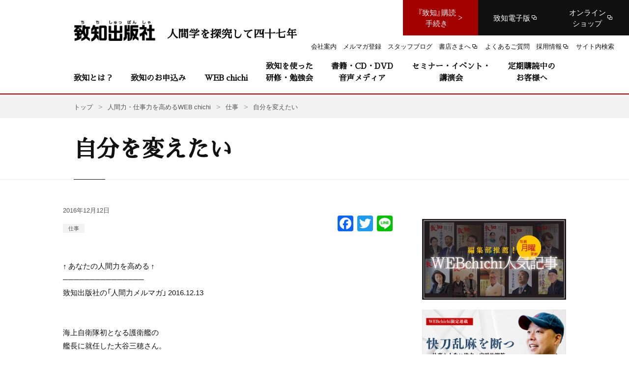

--- FILE ---
content_type: text/html; charset=UTF-8
request_url: https://www.chichi.co.jp/web/%E8%87%AA%E5%88%86%E3%82%92%E5%A4%89%E3%81%88%E3%81%9F%E3%81%84/
body_size: 25865
content:
<!DOCTYPE html>
<html lang="ja">
<head>
<!-- Common meta -->
<meta charset="UTF-8">
<meta name="viewport" content="width=device-width, initial-scale=1.0">
<meta http-equiv="X-UA-Compatible" content="ie=edge">
<meta name="format-detection" content="telephone=no, email=no, address=no">
<link rel="icon" type="image/vnd.microsoft.icon" href="https://www.chichi.co.jp/assets/img/common/favicon/favicon.ico">
<link rel="apple-touch-icon-precomposed" href="https://www.chichi.co.jp/assets/img/common/favicon/apple-touch-icon.png">
<link rel="apple-touch-icon" sizes="180x180" href="https://www.chichi.co.jp/assets/img/common/favicon/apple-touch-icon.png">
<link rel="icon" type="image/png" sizes="32x32" href="https://www.chichi.co.jp/assets/img/common/favicon/favicon-32x32.png">
<link rel="icon" type="image/png" sizes="16x16" href="https://www.chichi.co.jp/assets/img/common/favicon/favicon-16x16.png">
<link rel="manifest" href="https://www.chichi.co.jp/assets/img/common/favicon/site.webmanifest">
<link rel="mask-icon" href="https://www.chichi.co.jp/assets/img/common/favicon/safari-pinned-tab.svg" color="#a30100">
<meta name="msapplication-TileColor" content="#a30100">
<meta property="og:site_name" content="致知出版社">
<meta property="og:type" content="website">
<meta property="og:locale" content="ja_JP">
<!-- <meta property="fb:admins" content="177000792343476">-->
<meta property="fb:app_id" content="470437256795590">
<meta name="twitter:card" content="summary_large_image">
<meta name="twitter:site" content="@chichi_words">


<!-- Google Tag Manager -->
<script>(function(w,d,s,l,i){w[l]=w[l]||[];w[l].push({'gtm.start':
new Date().getTime(),event:'gtm.js'});var f=d.getElementsByTagName(s)[0],
j=d.createElement(s),dl=l!='dataLayer'?'&l='+l:'';j.async=true;j.src=
'https://www.googletagmanager.com/gtm.js?id='+i+dl;f.parentNode.insertBefore(j,f);
})(window,document,'script','dataLayer','GTM-PP4P3CX');</script>
<!-- End Google Tag Manager --><!-- End Common meta -->
                <title>自分を変えたい｜人間力・仕事力を高めるWEB chichi｜致知出版社</title>
        <meta property="og:title"
              content="自分を変えたい｜人間力・仕事力を高めるWEB chichi｜致知出版社">
    
                <meta name="description" content="人間力・仕事力を高めるWEB chichiの、自分を変えたいのページです。">
        <meta property="og:description" content="人間力・仕事力を高めるWEB chichiの、自分を変えたいのページです。">
    
<meta property="og:image" content="https://www.chichi.co.jp/assets/img/common/img/ogp.png">


<!--検索クロール -->

<!-- Common Style -->
<style>
a,abbr,acronym,address,applet,article,aside,audio,b,big,blockquote,body,canvas,caption,center,cite,code,dd,del,details,dfn,div,dl,dt,em,embed,fieldset,figcaption,figure,footer,form,h1,h2,h3,h4,h5,h6,header,hgroup,html,i,iframe,img,ins,kbd,label,legend,li,mark,menu,nav,object,ol,output,p,pre,q,ruby,s,samp,section,small,span,strike,strong,sub,summary,sup,table,tbody,td,tfoot,th,thead,time,tr,tt,u,ul,var,video{margin:0;padding:0;border:0;font-size:100%;font:inherit;vertical-align:baseline}article,aside,details,figcaption,figure,footer,header,hgroup,menu,nav,section{display:block}body{line-height:1}ol,ul{list-style:none}blockquote,q{quotes:none}blockquote:after,blockquote:before,q:after,q:before{content:'';content:none}table{border-collapse:collapse;border-spacing:0}.mm-hidden{display:none!important}.mm-wrapper{overflow-x:hidden;position:relative}.mm-menu{box-sizing:border-box;background:inherit;display:block;padding:0;margin:0;position:absolute;left:0;right:0;top:0;bottom:0;z-index:0}.mm-panels,.mm-panels>.mm-panel{background:inherit;border-color:inherit;box-sizing:border-box;margin:0;position:absolute;left:0;right:0;top:0;bottom:0;z-index:0}.mm-panels{overflow:hidden}.mm-panel{-webkit-transform:translate(100%,0);-ms-transform:translate(100%,0);transform:translate(100%,0);-webkit-transform:translate3d(100%,0,0);transform:translate3d(100%,0,0);-webkit-transition:-webkit-transform .4s ease;transition:-webkit-transform .4s ease;transition:transform .4s ease;transition:transform .4s ease,-webkit-transform .4s ease;transition:transform .4s ease,-webkit-transform .4s ease;-webkit-transform-origin:top left;-ms-transform-origin:top left;transform-origin:top left}.mm-panel.mm-opened{-webkit-transform:translate(0,0);-ms-transform:translate(0,0);transform:translate(0,0);-webkit-transform:translate3d(0,0,0);transform:translate3d(0,0,0)}.mm-panel.mm-subopened{-webkit-transform:translate(-30%,0);-ms-transform:translate(-30%,0);transform:translate(-30%,0);-webkit-transform:translate3d(-30%,0,0);transform:translate3d(-30%,0,0)}.mm-panel.mm-highest{z-index:1}.mm-panel.mm-noanimation{-webkit-transition:none!important;transition:none!important}.mm-panel.mm-noanimation.mm-subopened{-webkit-transform:translate(0,0);-ms-transform:translate(0,0);transform:translate(0,0);-webkit-transform:translate3d(0,0,0);transform:translate3d(0,0,0)}.mm-panels>.mm-panel{-webkit-overflow-scrolling:touch;overflow:scroll;overflow-x:hidden;overflow-y:auto;padding:0 20px}.mm-panels>.mm-panel.mm-hasnavbar{padding-top:40px}.mm-panels>.mm-panel:not(.mm-hidden){display:block}.mm-panels>.mm-panel:after,.mm-panels>.mm-panel:before{content:'';display:block;height:20px}.mm-vertical .mm-panel{-webkit-transform:none!important;-ms-transform:none!important;transform:none!important}.mm-listview .mm-vertical .mm-panel,.mm-vertical .mm-listview .mm-panel{display:none;padding:10px 0 10px 10px}.mm-listview .mm-vertical .mm-panel .mm-listview>li:last-child:after,.mm-vertical .mm-listview .mm-panel .mm-listview>li:last-child:after{border-color:transparent}.mm-vertical li.mm-opened>.mm-panel,li.mm-vertical.mm-opened>.mm-panel{display:block}.mm-listview>li.mm-vertical>.mm-next,.mm-vertical .mm-listview>li>.mm-next{box-sizing:border-box;height:40px;bottom:auto}.mm-listview>li.mm-vertical.mm-opened>.mm-next:after,.mm-vertical .mm-listview>li.mm-opened>.mm-next:after{-webkit-transform:rotate(225deg);-ms-transform:rotate(225deg);transform:rotate(225deg);right:19px}.mm-btn{box-sizing:border-box;width:40px;height:40px;position:absolute;top:0;z-index:1}.mm-clear:after,.mm-clear:before,.mm-close:after,.mm-close:before{content:'';border:2px solid transparent;display:block;width:5px;height:5px;margin:auto;position:absolute;top:0;bottom:0;-webkit-transform:rotate(-45deg);-ms-transform:rotate(-45deg);transform:rotate(-45deg)}.mm-clear:before,.mm-close:before{border-right:none;border-bottom:none;right:18px}.mm-clear:after,.mm-close:after{border-left:none;border-top:none;right:25px}.mm-next:after,.mm-prev:before{content:'';border-top:2px solid transparent;border-left:2px solid transparent;display:block;width:8px;height:8px;margin:auto;position:absolute;top:0;bottom:0}.mm-prev:before{-webkit-transform:rotate(-45deg);-ms-transform:rotate(-45deg);transform:rotate(-45deg);left:23px;right:auto}.mm-next:after{-webkit-transform:rotate(135deg);-ms-transform:rotate(135deg);transform:rotate(135deg);right:23px;left:auto}.mm-navbar{border-bottom:1px solid;border-color:inherit;text-align:center;line-height:20px;height:40px;padding:0 40px;margin:0;position:absolute;top:0;left:0;right:0}.mm-navbar>*{display:block;padding:10px 0}.mm-navbar a,.mm-navbar a:hover{text-decoration:none}.mm-navbar .mm-title{text-overflow:ellipsis;white-space:nowrap;overflow:hidden}.mm-navbar .mm-btn:first-child{left:0}.mm-navbar .mm-btn:last-child{text-align:right;right:0}.mm-panel .mm-navbar{display:none}.mm-panel.mm-hasnavbar .mm-navbar{display:block}.mm-listview,.mm-listview>li{list-style:none;display:block;padding:0;margin:0}.mm-listview{font:inherit;font-size:14px;line-height:20px}.mm-listview a,.mm-listview a:hover{text-decoration:none}.mm-listview>li{position:relative}.mm-listview>li,.mm-listview>li .mm-next,.mm-listview>li .mm-next:before,.mm-listview>li:after{border-color:inherit}.mm-listview>li>a,.mm-listview>li>span{text-overflow:ellipsis;white-space:nowrap;overflow:hidden;color:inherit;display:block;padding:10px 10px 10px 20px;margin:0}.mm-listview>li:not(.mm-divider):after{content:'';border-bottom-width:1px;border-bottom-style:solid;display:block;position:absolute;left:0;right:0;bottom:0}.mm-listview>li:not(.mm-divider):after{left:20px}.mm-listview .mm-next{background:rgba(3,2,1,0);width:50px;padding:0;position:absolute;right:0;top:0;bottom:0;z-index:2}.mm-listview .mm-next:before{content:'';border-left-width:1px;border-left-style:solid;display:block;position:absolute;top:0;bottom:0;left:0}.mm-listview .mm-next+a,.mm-listview .mm-next+span{margin-right:50px}.mm-listview .mm-next.mm-fullsubopen{width:100%}.mm-listview .mm-next.mm-fullsubopen:before{border-left:none}.mm-listview .mm-next.mm-fullsubopen+a,.mm-listview .mm-next.mm-fullsubopen+span{padding-right:50px;margin-right:0}.mm-panels>.mm-panel>.mm-listview{margin:20px -20px}.mm-panels>.mm-panel>.mm-listview:first-child,.mm-panels>.mm-panel>.mm-navbar+.mm-listview{margin-top:-20px}.mm-menu{background:#f3f3f3;border-color:rgba(0,0,0,.1);color:rgba(0,0,0,.75)}.mm-menu .mm-navbar a,.mm-menu .mm-navbar>*{color:rgba(0,0,0,.3)}.mm-menu .mm-btn:after,.mm-menu .mm-btn:before{border-color:rgba(0,0,0,.3)}.mm-menu .mm-listview{border-color:rgba(0,0,0,.1)}.mm-menu .mm-listview>li .mm-next:after{border-color:rgba(0,0,0,.3)}.mm-menu .mm-listview>li a:not(.mm-next){-webkit-tap-highlight-color:rgba(255,255,255,.5);tap-highlight-color:rgba(255,255,255,.5)}.mm-menu .mm-listview>li.mm-selected>a:not(.mm-next),.mm-menu .mm-listview>li.mm-selected>span{background:rgba(255,255,255,.5)}.mm-menu .mm-listview>li.mm-opened.mm-vertical>.mm-panel,.mm-menu .mm-listview>li.mm-opened.mm-vertical>a.mm-next,.mm-menu.mm-vertical .mm-listview>li.mm-opened>.mm-panel,.mm-menu.mm-vertical .mm-listview>li.mm-opened>a.mm-next{background:rgba(0,0,0,.05)}.mm-menu .mm-divider{background:rgba(0,0,0,.05)}.mm-page{box-sizing:border-box;position:relative}.mm-slideout{-webkit-transition:-webkit-transform .4s ease;transition:-webkit-transform .4s ease;transition:transform .4s ease;transition:transform .4s ease,-webkit-transform .4s ease;transition:transform .4s ease,-webkit-transform .4s ease;z-index:1}html.mm-opened{overflow-x:hidden;position:relative}html.mm-blocking{overflow:hidden}html.mm-blocking body{overflow:hidden}html.mm-background .mm-page{background:inherit}#mm-blocker{background:rgba(3,2,1,0);display:none;width:100%;height:100%;position:fixed;top:0;left:0;z-index:2}html.mm-blocking #mm-blocker{display:block}.mm-menu.mm-offcanvas{z-index:0;display:none;position:fixed}.mm-menu.mm-offcanvas.mm-opened{display:block}.mm-menu.mm-offcanvas.mm-no-csstransforms.mm-opened{z-index:10}.mm-menu.mm-offcanvas{width:80%;min-width:140px;max-width:440px}html.mm-opening .mm-menu.mm-opened~.mm-slideout{-webkit-transform:translate(80%,0);-ms-transform:translate(80%,0);transform:translate(80%,0);-webkit-transform:translate3d(80%,0,0);transform:translate3d(80%,0,0)}@media all and (max-width:175px){html.mm-opening .mm-menu.mm-opened~.mm-slideout{-webkit-transform:translate(140px,0);-ms-transform:translate(140px,0);transform:translate(140px,0);-webkit-transform:translate3d(140px,0,0);transform:translate3d(140px,0,0)}}@media all and (min-width:550px){html.mm-opening .mm-menu.mm-opened~.mm-slideout{-webkit-transform:translate(440px,0);-ms-transform:translate(440px,0);transform:translate(440px,0);-webkit-transform:translate3d(440px,0,0);transform:translate3d(440px,0,0)}}.mm-sronly{border:0!important;clip:rect(1px,1px,1px,1px)!important;-webkit-clip-path:inset(50%)!important;clip-path:inset(50%)!important;white-space:nowrap!important;width:1px!important;height:1px!important;padding:0!important;overflow:hidden!important;position:absolute!important}.mm-menu .mm-listview.mm-border-none>li:after,.mm-menu .mm-listview>li.mm-border-none:after,.mm-menu.mm-border-none .mm-listview>li:after{content:none}.mm-menu .mm-listview.mm-border-full>li:after,.mm-menu .mm-listview>li.mm-border-full:after,.mm-menu.mm-border-full .mm-listview>li:after{left:0!important}.mm-menu .mm-listview.mm-border-offset>li:after,.mm-menu .mm-listview>li.mm-border-offset:after,.mm-menu.mm-border-offset .mm-listview>li:after{right:20px}.mm-menu.mm-offcanvas.mm-fullscreen{width:100%;min-width:140px;max-width:10000px}html.mm-opening .mm-menu.mm-fullscreen.mm-opened~.mm-slideout{-webkit-transform:translate(100%,0);-ms-transform:translate(100%,0);transform:translate(100%,0);-webkit-transform:translate3d(100%,0,0);transform:translate3d(100%,0,0)}@media all and (max-width:140px){html.mm-opening .mm-menu.mm-fullscreen.mm-opened~.mm-slideout{-webkit-transform:translate(140px,0);-ms-transform:translate(140px,0);transform:translate(140px,0);-webkit-transform:translate3d(140px,0,0);transform:translate3d(140px,0,0)}}@media all and (min-width:10000px){html.mm-opening .mm-menu.mm-fullscreen.mm-opened~.mm-slideout{-webkit-transform:translate(10000px,0);-ms-transform:translate(10000px,0);transform:translate(10000px,0);-webkit-transform:translate3d(10000px,0,0);transform:translate3d(10000px,0,0)}}html.mm-right.mm-opening .mm-menu.mm-fullscreen.mm-opened~.mm-slideout{-webkit-transform:translate(-100%,0);-ms-transform:translate(-100%,0);transform:translate(-100%,0);-webkit-transform:translate3d(-100%,0,0);transform:translate3d(-100%,0,0)}@media all and (max-width:140px){html.mm-right.mm-opening .mm-menu.mm-fullscreen.mm-opened~.mm-slideout{-webkit-transform:translate(-140px,0);-ms-transform:translate(-140px,0);transform:translate(-140px,0);-webkit-transform:translate3d(-140px,0,0);transform:translate3d(-140px,0,0)}}@media all and (min-width:10000px){html.mm-right.mm-opening .mm-menu.mm-fullscreen.mm-opened~.mm-slideout{-webkit-transform:translate(-10000px,0);-ms-transform:translate(-10000px,0);transform:translate(-10000px,0);-webkit-transform:translate3d(-10000px,0,0);transform:translate3d(-10000px,0,0)}}.mm-menu.mm-offcanvas.mm-fullscreen.mm-bottom,.mm-menu.mm-offcanvas.mm-fullscreen.mm-top{height:100%;min-height:140px;max-height:10000px}.mm-menu.mm-fx-menu-zoom{-webkit-transition:-webkit-transform .4s ease;transition:-webkit-transform .4s ease;transition:transform .4s ease;transition:transform .4s ease,-webkit-transform .4s ease;transition:transform .4s ease,-webkit-transform .4s ease}html.mm-opened .mm-menu.mm-fx-menu-zoom{-webkit-transform:scale(.7,.7) translate3d(-30%,0,0);transform:scale(.7,.7) translate3d(-30%,0,0);-webkit-transform-origin:left center;-ms-transform-origin:left center;transform-origin:left center}html.mm-opening .mm-menu.mm-fx-menu-zoom{-webkit-transform:scale(1,1) translate3d(0,0,0);transform:scale(1,1) translate3d(0,0,0)}html.mm-right.mm-opened .mm-menu.mm-fx-menu-zoom{-webkit-transform:scale(.7,.7) translate3d(30%,0,0);transform:scale(.7,.7) translate3d(30%,0,0);-webkit-transform-origin:right center;-ms-transform-origin:right center;transform-origin:right center}html.mm-right.mm-opening .mm-menu.mm-fx-menu-zoom{-webkit-transform:scale(1,1) translate3d(0,0,0);transform:scale(1,1) translate3d(0,0,0)}.mm-menu.mm-fx-menu-slide{-webkit-transition:-webkit-transform .4s ease;transition:-webkit-transform .4s ease;transition:transform .4s ease;transition:transform .4s ease,-webkit-transform .4s ease;transition:transform .4s ease,-webkit-transform .4s ease}html.mm-opened .mm-menu.mm-fx-menu-slide{-webkit-transform:translate(-30%,0);-ms-transform:translate(-30%,0);transform:translate(-30%,0);-webkit-transform:translate3d(-30%,0,0);transform:translate3d(-30%,0,0)}html.mm-opening .mm-menu.mm-fx-menu-slide{-webkit-transform:translate(0,0);-ms-transform:translate(0,0);transform:translate(0,0);-webkit-transform:translate3d(0,0,0);transform:translate3d(0,0,0)}html.mm-right.mm-opened .mm-menu.mm-fx-menu-slide{-webkit-transform:translate(30%,0);-ms-transform:translate(30%,0);transform:translate(30%,0);-webkit-transform:translate3d(30%,0,0);transform:translate3d(30%,0,0)}html.mm-right.mm-opening .mm-menu.mm-fx-menu-slide{-webkit-transform:translate(0,0);-ms-transform:translate(0,0);transform:translate(0,0);-webkit-transform:translate3d(0,0,0);transform:translate3d(0,0,0)}.mm-menu.mm-fx-menu-fade{opacity:0;-webkit-transition:opacity .4s ease;transition:opacity .4s ease}html.mm-opening .mm-menu.mm-fx-menu-fade{opacity:1}.mm-menu .mm-fx-panels-none.mm-panel,.mm-menu.mm-fx-panels-none .mm-panel{-webkit-transition-property:none;transition-property:none}.mm-menu .mm-fx-panels-none.mm-panel.mm-subopened,.mm-menu.mm-fx-panels-none .mm-panel.mm-subopened{-webkit-transform:translate(0,0);-ms-transform:translate(0,0);transform:translate(0,0);-webkit-transform:translate3d(0,0,0);transform:translate3d(0,0,0)}.mm-menu .mm-fx-panels-zoom.mm-panel,.mm-menu.mm-fx-panels-zoom .mm-panel{-webkit-transform-origin:left center;-ms-transform-origin:left center;transform-origin:left center;-webkit-transform:scale(1.5,1.5) translate3d(100%,0,0);transform:scale(1.5,1.5) translate3d(100%,0,0)}.mm-menu .mm-fx-panels-zoom.mm-panel.mm-opened,.mm-menu.mm-fx-panels-zoom .mm-panel.mm-opened{-webkit-transform:scale(1,1) translate3d(0,0,0);transform:scale(1,1) translate3d(0,0,0)}.mm-menu .mm-fx-panels-zoom.mm-panel.mm-subopened,.mm-menu.mm-fx-panels-zoom .mm-panel.mm-subopened{-webkit-transform:scale(.7,.7) translate3d(-30%,0,0);transform:scale(.7,.7) translate3d(-30%,0,0)}.mm-menu .mm-fx-panels-slide-0.mm-panel.mm-subopened,.mm-menu.mm-fx-panels-slide-0 .mm-panel.mm-subopened{-webkit-transform:translate(0,0);-ms-transform:translate(0,0);transform:translate(0,0);-webkit-transform:translate3d(0,0,0);transform:translate3d(0,0,0)}.mm-menu .mm-fx-panels-slide-100.mm-panel.mm-subopened,.mm-menu.mm-fx-panels-slide-100 .mm-panel.mm-subopened{-webkit-transform:translate(-100%,0);-ms-transform:translate(-100%,0);transform:translate(-100%,0);-webkit-transform:translate3d(-100%,0,0);transform:translate3d(-100%,0,0)}.mm-menu .mm-fx-panels-slide-up.mm-panel,.mm-menu.mm-fx-panels-slide-up .mm-panel{-webkit-transform:translate(0,100%);-ms-transform:translate(0,100%);transform:translate(0,100%);-webkit-transform:translate3d(0,100%,0);transform:translate3d(0,100%,0)}.mm-menu .mm-fx-panels-slide-up.mm-panel.mm-opened,.mm-menu.mm-fx-panels-slide-up .mm-panel.mm-opened{-webkit-transform:translate(0,0);-ms-transform:translate(0,0);transform:translate(0,0);-webkit-transform:translate3d(0,0,0);transform:translate3d(0,0,0)}.mm-menu .mm-fx-panels-slide-up.mm-panel.mm-subopened,.mm-menu.mm-fx-panels-slide-up .mm-panel.mm-subopened{-webkit-transform:translate(0,0);-ms-transform:translate(0,0);transform:translate(0,0);-webkit-transform:translate3d(0,0,0);transform:translate3d(0,0,0)}.mm-menu[class*=mm-fx-listitems-] .mm-listview>li{-webkit-transition:none .4s ease;transition:none .4s ease}.mm-menu[class*=mm-fx-listitems-] .mm-listview>li:nth-child(1){-webkit-transition-delay:50ms;transition-delay:50ms}.mm-menu[class*=mm-fx-listitems-] .mm-listview>li:nth-child(2){-webkit-transition-delay:.1s;transition-delay:.1s}.mm-menu[class*=mm-fx-listitems-] .mm-listview>li:nth-child(3){-webkit-transition-delay:150ms;transition-delay:150ms}.mm-menu[class*=mm-fx-listitems-] .mm-listview>li:nth-child(4){-webkit-transition-delay:.2s;transition-delay:.2s}.mm-menu[class*=mm-fx-listitems-] .mm-listview>li:nth-child(5){-webkit-transition-delay:250ms;transition-delay:250ms}.mm-menu[class*=mm-fx-listitems-] .mm-listview>li:nth-child(6){-webkit-transition-delay:.3s;transition-delay:.3s}.mm-menu[class*=mm-fx-listitems-] .mm-listview>li:nth-child(7){-webkit-transition-delay:350ms;transition-delay:350ms}.mm-menu[class*=mm-fx-listitems-] .mm-listview>li:nth-child(8){-webkit-transition-delay:.4s;transition-delay:.4s}.mm-menu[class*=mm-fx-listitems-] .mm-listview>li:nth-child(9){-webkit-transition-delay:450ms;transition-delay:450ms}.mm-menu[class*=mm-fx-listitems-] .mm-listview>li:nth-child(10){-webkit-transition-delay:.5s;transition-delay:.5s}.mm-menu[class*=mm-fx-listitems-] .mm-listview>li:nth-child(11){-webkit-transition-delay:550ms;transition-delay:550ms}.mm-menu[class*=mm-fx-listitems-] .mm-listview>li:nth-child(12){-webkit-transition-delay:.6s;transition-delay:.6s}.mm-menu[class*=mm-fx-listitems-] .mm-listview>li:nth-child(13){-webkit-transition-delay:650ms;transition-delay:650ms}.mm-menu[class*=mm-fx-listitems-] .mm-listview>li:nth-child(14){-webkit-transition-delay:.7s;transition-delay:.7s}.mm-menu[class*=mm-fx-listitems-] .mm-listview>li:nth-child(15){-webkit-transition-delay:750ms;transition-delay:750ms}.mm-menu.mm-fx-listitems-slide .mm-listview>li{-webkit-transition-property:opacity,-webkit-transform;transition-property:opacity,-webkit-transform;transition-property:transform,opacity;transition-property:transform,opacity,-webkit-transform;-webkit-transform:translate(50%,0);-ms-transform:translate(50%,0);transform:translate(50%,0);-webkit-transform:translate3d(50%,0,0);transform:translate3d(50%,0,0);opacity:0}html.mm-opening .mm-menu.mm-fx-listitems-slide .mm-panel.mm-opened .mm-listview>li{-webkit-transform:translate(0,0);-ms-transform:translate(0,0);transform:translate(0,0);-webkit-transform:translate3d(0,0,0);transform:translate3d(0,0,0);opacity:1}.mm-menu.mm-fx-listitems-fade .mm-listview>li{-webkit-transition-property:opacity;transition-property:opacity;opacity:0}html.mm-opening .mm-menu.mm-fx-listitems-fade .mm-panel.mm-opened .mm-listview>li{opacity:1}.mm-menu.mm-fx-listitems-drop .mm-listview>li{-webkit-transition-property:opacity,top;transition-property:opacity,top;opacity:0;top:-25%}html.mm-opening .mm-menu.mm-fx-listitems-drop .mm-panel.mm-opened .mm-listview>li{opacity:1;top:0}html.mm-iconbar body{overflow-x:hidden}html.mm-iconbar .mm-page{background:inherit;min-height:100vh}html.mm-iconbar .mm-slideout{box-sizing:border-box;padding-right:60px;-webkit-transform:translate(60px,0);-ms-transform:translate(60px,0);transform:translate(60px,0);-webkit-transform:translate3d(60px,0,0);transform:translate3d(60px,0,0)}.mm-menu.mm-iconbar{display:block}.mm-menu .mm-panels>.mm-panel.mm-listview-justify:after,.mm-menu .mm-panels>.mm-panel.mm-listview-justify:before,.mm-menu.mm-listview-justify .mm-panels>.mm-panel:after,.mm-menu.mm-listview-justify .mm-panels>.mm-panel:before{content:none;display:none}.mm-menu .mm-panels>.mm-panel.mm-listview-justify>.mm-listview,.mm-menu.mm-listview-justify .mm-panels>.mm-panel>.mm-listview{display:-webkit-box;display:-webkit-flex;display:-ms-flexbox;display:flex;-webkit-box-orient:vertical;-webkit-box-direction:normal;-webkit-flex-direction:column;-ms-flex-direction:column;flex-direction:column;height:100%;margin-top:0;margin-bottom:0}.mm-menu .mm-panels>.mm-panel.mm-listview-justify>.mm-listview>li,.mm-menu.mm-listview-justify .mm-panels>.mm-panel>.mm-listview>li{-webkit-box-flex:1;-webkit-flex:1 0 auto;-ms-flex:1 0 auto;flex:1 0 auto;min-height:40px}.mm-menu .mm-panels>.mm-panel.mm-listview-justify>.mm-listview>li:not(.mm-divider),.mm-menu.mm-listview-justify .mm-panels>.mm-panel>.mm-listview>li:not(.mm-divider){display:-webkit-box;display:-webkit-flex;display:-ms-flexbox;display:flex;-webkit-box-orient:vertical;-webkit-box-direction:normal;-webkit-flex-direction:column;-ms-flex-direction:column;flex-direction:column}.mm-menu .mm-panels>.mm-panel.mm-listview-justify>.mm-listview>li>a:not(.mm-next),.mm-menu .mm-panels>.mm-panel.mm-listview-justify>.mm-listview>li>span,.mm-menu.mm-listview-justify .mm-panels>.mm-panel>.mm-listview>li>a:not(.mm-next),.mm-menu.mm-listview-justify .mm-panels>.mm-panel>.mm-listview>li>span{box-sizing:border-box;-webkit-box-flex:1;-webkit-flex:1 0 auto;-ms-flex:1 0 auto;flex:1 0 auto;display:-webkit-box;display:-webkit-flex;display:-ms-flexbox;display:flex;-webkit-box-align:center;-webkit-align-items:center;-ms-flex-align:center;align-items:center}.mm-listview-small .mm-listview>li>a:not(.mm-next),.mm-listview-small .mm-listview>li>span{padding:7px 10px 7px 20px}.mm-listview-small .mm-listview>li.mm-vertical>.mm-next,.mm-listview-small .mm-vertical>.mm-listview>li>.mm-next{height:34px}.mm-listview-large .mm-listview>li>a:not(.mm-next),.mm-listview-large .mm-listview>li>span{padding:15px 10px 15px 20px}.mm-listview-large .mm-listview>li.mm-vertical>.mm-next,.mm-listview-large .mm-vertical>.mm-listview>li>.mm-next{height:50px}.mm-listview-huge .mm-listview>li>a:not(.mm-next),.mm-listview-huge .mm-listview>li>span{padding:20px 10px 20px 20px}.mm-listview-huge .mm-listview>li.mm-vertical>.mm-next,.mm-listview-huge .mm-vertical>.mm-listview>li>.mm-next{height:60px}.mm-listview .mm-divider{text-overflow:ellipsis;white-space:nowrap;overflow:hidden;font-size:10px;text-transform:uppercase;text-indent:20px;line-height:25px}.mm-listview .mm-spacer{padding-top:40px}.mm-listview .mm-spacer>.mm-next{top:40px}.mm-listview .mm-spacer.mm-divider{padding-top:25px}.mm-listview .mm-inset{list-style:inside disc;padding:0 10px 15px 40px;margin:0}.mm-listview .mm-inset>li{padding:5px 0}.mm-menu .mm-listview.mm-multiline>li>a,.mm-menu .mm-listview.mm-multiline>li>span,.mm-menu .mm-listview>li.mm-multiline>a,.mm-menu .mm-listview>li.mm-multiline>span,.mm-menu.mm-multiline .mm-listview>li>a,.mm-menu.mm-multiline .mm-listview>li>span{text-overflow:clip;white-space:normal}.mm-menu.mm-opened[class*=mm-pagedim]~#mm-blocker{opacity:0}html.mm-opening .mm-menu.mm-opened[class*=mm-pagedim]~#mm-blocker{opacity:.3;-webkit-transition:opacity .4s ease .4s;transition:opacity .4s ease .4s}.mm-menu.mm-opened.mm-pagedim~#mm-blocker{background:inherit}.mm-menu.mm-opened.mm-pagedim-white~#mm-blocker{background:#fff}.mm-menu.mm-opened.mm-pagedim-black~#mm-blocker{background:#000}.mm-menu.mm-popup{-webkit-transition:opacity .4s ease;transition:opacity .4s ease;opacity:0;box-shadow:0 2px 10px rgba(0,0,0,.3);height:80%;min-height:140px;max-height:880px;top:50%;left:50%;bottom:auto;right:auto;z-index:2;-webkit-transform:translate(-50%,-50%);-ms-transform:translate(-50%,-50%);transform:translate(-50%,-50%);-webkit-transform:translate3d(-50%,-50%,0);transform:translate3d(-50%,-50%,0)}.mm-menu.mm-popup.mm-opened~.mm-slideout{-webkit-transform:none!important;-ms-transform:none!important;transform:none!important;z-index:0}.mm-menu.mm-popup.mm-opened~#mm-blocker{-webkit-transition-delay:0s!important;transition-delay:0s!important;z-index:1}html.mm-opening .mm-menu.mm-popup{opacity:1}.mm-menu.mm-offcanvas.mm-right{left:auto}html.mm-right.mm-opening .mm-menu.mm-opened~.mm-slideout{-webkit-transform:translate(-80%,0);-ms-transform:translate(-80%,0);transform:translate(-80%,0);-webkit-transform:translate3d(-80%,0,0);transform:translate3d(-80%,0,0)}@media all and (max-width:175px){html.mm-right.mm-opening .mm-menu.mm-opened~.mm-slideout{-webkit-transform:translate(-140px,0);-ms-transform:translate(-140px,0);transform:translate(-140px,0);-webkit-transform:translate3d(-140px,0,0);transform:translate3d(-140px,0,0)}}@media all and (min-width:550px){html.mm-right.mm-opening .mm-menu.mm-opened~.mm-slideout{-webkit-transform:translate(-440px,0);-ms-transform:translate(-440px,0);transform:translate(-440px,0);-webkit-transform:translate3d(-440px,0,0);transform:translate3d(-440px,0,0)}}html.mm-front .mm-slideout{-webkit-transform:none!important;-ms-transform:none!important;transform:none!important;z-index:0}html.mm-front #mm-blocker{z-index:1}html.mm-front .mm-menu.mm-offcanvas{z-index:2}.mm-menu.mm-offcanvas.mm-front,.mm-menu.mm-offcanvas.mm-next{-webkit-transition:-webkit-transform .4s ease;transition:-webkit-transform .4s ease;transition:transform .4s ease;transition:transform .4s ease,-webkit-transform .4s ease;transition:transform .4s ease,-webkit-transform .4s ease;-webkit-transform:translate(-100%,0);-ms-transform:translate(-100%,0);transform:translate(-100%,0);-webkit-transform:translate3d(-100%,0,0);transform:translate3d(-100%,0,0)}.mm-menu.mm-offcanvas.mm-front.mm-right,.mm-menu.mm-offcanvas.mm-next.mm-right{-webkit-transform:translate(100%,0);-ms-transform:translate(100%,0);transform:translate(100%,0);-webkit-transform:translate3d(100%,0,0);transform:translate3d(100%,0,0)}.mm-menu.mm-offcanvas.mm-top{-webkit-transform:translate(0,-100%);-ms-transform:translate(0,-100%);transform:translate(0,-100%);-webkit-transform:translate3d(0,-100%,0);transform:translate3d(0,-100%,0)}.mm-menu.mm-offcanvas.mm-bottom{-webkit-transform:translate(0,100%);-ms-transform:translate(0,100%);transform:translate(0,100%);-webkit-transform:translate3d(0,100%,0);transform:translate3d(0,100%,0)}.mm-menu.mm-offcanvas.mm-bottom,.mm-menu.mm-offcanvas.mm-top{width:100%;min-width:100%;max-width:100%}.mm-menu.mm-offcanvas.mm-bottom{top:auto}html.mm-opening .mm-menu.mm-offcanvas.mm-front,html.mm-opening .mm-menu.mm-offcanvas.mm-next{-webkit-transform:translate(0,0);-ms-transform:translate(0,0);transform:translate(0,0);-webkit-transform:translate3d(0,0,0);transform:translate3d(0,0,0)}.mm-menu.mm-offcanvas.mm-bottom,.mm-menu.mm-offcanvas.mm-top{height:80%;min-height:140px;max-height:880px}.mm-menu.mm-shadow-page:after{content:"";display:block;width:20px;height:120%;position:absolute;left:100%;top:-10%;z-index:100;-webkit-clip-path:polygon(-20px 0,0 0,0 100%,-20px 100%);clip-path:polygon(-20px 0,0 0,0 100%,-20px 100%)}.mm-menu.mm-shadow-page.mm-right:after{left:auto;right:100%}.mm-menu.mm-shadow-page.mm-front:after,.mm-menu.mm-shadow-page.mm-next:after{content:none;display:none}.mm-menu.mm-shadow-page:after{box-shadow:0 0 10px rgba(0,0,0,.3)}.mm-menu.mm-shadow-panels .mm-panel.mm-opened:nth-child(n+2){box-shadow:0 0 10px rgba(0,0,0,.3)}.mm-menu.mm-theme-dark{background:#333;border-color:rgba(0,0,0,.15);color:rgba(255,255,255,.8)}.mm-menu.mm-theme-dark .mm-navbar a,.mm-menu.mm-theme-dark .mm-navbar>*{color:rgba(255,255,255,.4)}.mm-menu.mm-theme-dark .mm-btn:after,.mm-menu.mm-theme-dark .mm-btn:before{border-color:rgba(255,255,255,.4)}.mm-menu.mm-theme-dark .mm-listview{border-color:rgba(0,0,0,.15)}.mm-menu.mm-theme-dark .mm-listview>li .mm-next:after{border-color:rgba(255,255,255,.4)}.mm-menu.mm-theme-dark .mm-listview>li a:not(.mm-next){-webkit-tap-highlight-color:rgba(0,0,0,.1);tap-highlight-color:rgba(0,0,0,.1)}.mm-menu.mm-theme-dark .mm-listview>li.mm-selected>a:not(.mm-next),.mm-menu.mm-theme-dark .mm-listview>li.mm-selected>span{background:rgba(0,0,0,.1)}.mm-menu.mm-theme-dark .mm-listview>li.mm-opened.mm-vertical>.mm-panel,.mm-menu.mm-theme-dark .mm-listview>li.mm-opened.mm-vertical>a.mm-next,.mm-menu.mm-theme-dark.mm-vertical .mm-listview>li.mm-opened>.mm-panel,.mm-menu.mm-theme-dark.mm-vertical .mm-listview>li.mm-opened>a.mm-next{background:rgba(255,255,255,.05)}.mm-menu.mm-theme-dark .mm-divider{background:rgba(255,255,255,.05)}.mm-menu.mm-theme-dark label.mm-check:before{border-color:rgba(255,255,255,.8)}.mm-menu.mm-theme-dark em.mm-counter{color:rgba(255,255,255,.4)}.mm-menu.mm-theme-dark .mm-fixeddivider span{background:rgba(255,255,255,.05)}.mm-menu.mm-keyboardfocus a:focus{background:rgba(0,0,0,.1)}.mm-menu.mm-shadow-page.mm-theme-dark:after{box-shadow:0 0 20px rgba(0,0,0,.5)}.mm-menu.mm-shadow-panels.mm-theme-dark .mm-panel.mm-opened:nth-child(n+2){box-shadow:0 0 20px rgba(0,0,0,.5)}.mm-menu.mm-theme-dark .mm-search input{background:rgba(255,255,255,.3);color:rgba(255,255,255,.8)}.mm-menu.mm-theme-dark .mm-noresultsmsg{color:rgba(255,255,255,.4)}.mm-menu.mm-theme-dark .mm-indexer a{color:rgba(255,255,255,.4)}.mm-menu.mm-hoverselected.mm-theme-dark .mm-listview>li>a.mm-fullsubopen:hover+span,.mm-menu.mm-hoverselected.mm-theme-dark .mm-listview>li>a:not(.mm-fullsubopen):hover{background:rgba(0,0,0,.1)}.mm-menu.mm-parentselected.mm-theme-dark .mm-listview>li>a.mm-selected.mm-fullsubopen+a,.mm-menu.mm-parentselected.mm-theme-dark .mm-listview>li>a.mm-selected.mm-fullsubopen+span,.mm-menu.mm-parentselected.mm-theme-dark .mm-listview>li>a.mm-selected:not(.mm-fullsubopen){background:rgba(0,0,0,.1)}.mm-menu.mm-theme-dark label.mm-toggle{background:rgba(0,0,0,.15)}.mm-menu.mm-theme-dark label.mm-toggle:before{background:#333}.mm-menu.mm-theme-dark input.mm-toggle:checked~label.mm-toggle{background:#4bd963}.mm-menu.mm-theme-white{background:#fff;border-color:rgba(0,0,0,.1);color:rgba(0,0,0,.6)}.mm-menu.mm-theme-white .mm-navbar a,.mm-menu.mm-theme-white .mm-navbar>*{color:rgba(0,0,0,.3)}.mm-menu.mm-theme-white .mm-btn:after,.mm-menu.mm-theme-white .mm-btn:before{border-color:rgba(0,0,0,.3)}.mm-menu.mm-theme-white .mm-listview{border-color:rgba(0,0,0,.1)}.mm-menu.mm-theme-white .mm-listview>li .mm-next:after{border-color:rgba(0,0,0,.3)}.mm-menu.mm-theme-white .mm-listview>li a:not(.mm-next){-webkit-tap-highlight-color:rgba(0,0,0,.05);tap-highlight-color:rgba(0,0,0,.05)}.mm-menu.mm-theme-white .mm-listview>li.mm-selected>a:not(.mm-next),.mm-menu.mm-theme-white .mm-listview>li.mm-selected>span{background:rgba(0,0,0,.05)}.mm-menu.mm-theme-white .mm-listview>li.mm-opened.mm-vertical>.mm-panel,.mm-menu.mm-theme-white .mm-listview>li.mm-opened.mm-vertical>a.mm-next,.mm-menu.mm-theme-white.mm-vertical .mm-listview>li.mm-opened>.mm-panel,.mm-menu.mm-theme-white.mm-vertical .mm-listview>li.mm-opened>a.mm-next{background:rgba(0,0,0,.05)}.mm-menu.mm-theme-white .mm-divider{background:rgba(0,0,0,.05)}.mm-menu.mm-theme-white label.mm-check:before{border-color:rgba(0,0,0,.6)}.mm-menu.mm-theme-white em.mm-counter{color:rgba(0,0,0,.3)}.mm-menu.mm-theme-white .mm-fixeddivider span{background:rgba(0,0,0,.05)}.mm-menu.mm-keyboardfocus a:focus{background:rgba(0,0,0,.05)}.mm-menu.mm-shadow-page.mm-theme-white:after{box-shadow:0 0 10px rgba(0,0,0,.2)}.mm-menu.mm-shadow-panels.mm-theme-white .mm-panel.mm-opened:nth-child(n+2){box-shadow:0 0 10px rgba(0,0,0,.2)}.mm-menu.mm-theme-white .mm-search input{background:rgba(0,0,0,.05);color:rgba(0,0,0,.6)}.mm-menu.mm-theme-white .mm-noresultsmsg{color:rgba(0,0,0,.3)}.mm-menu.mm-theme-white .mm-indexer a{color:rgba(0,0,0,.3)}.mm-menu.mm-hoverselected.mm-theme-white .mm-listview>li>a.mm-fullsubopen:hover+span,.mm-menu.mm-hoverselected.mm-theme-white .mm-listview>li>a:not(.mm-fullsubopen):hover{background:rgba(0,0,0,.05)}.mm-menu.mm-parentselected.mm-theme-white .mm-listview>li>a.mm-selected.mm-fullsubopen+a,.mm-menu.mm-parentselected.mm-theme-white .mm-listview>li>a.mm-selected.mm-fullsubopen+span,.mm-menu.mm-parentselected.mm-theme-white .mm-listview>li>a.mm-selected:not(.mm-fullsubopen){background:rgba(0,0,0,.05)}.mm-menu.mm-theme-white label.mm-toggle{background:rgba(0,0,0,.1)}.mm-menu.mm-theme-white label.mm-toggle:before{background:#fff}.mm-menu.mm-theme-white input.mm-toggle:checked~label.mm-toggle{background:#4bd963}.mm-menu.mm-theme-black{background:#000;border-color:rgba(255,255,255,.2);color:rgba(255,255,255,.6)}.mm-menu.mm-theme-black .mm-navbar a,.mm-menu.mm-theme-black .mm-navbar>*{color:rgba(255,255,255,.4)}.mm-menu.mm-theme-black .mm-btn:after,.mm-menu.mm-theme-black .mm-btn:before{border-color:rgba(255,255,255,.4)}.mm-menu.mm-theme-black .mm-listview{border-color:rgba(255,255,255,.2)}.mm-menu.mm-theme-black .mm-listview>li .mm-next:after{border-color:rgba(255,255,255,.4)}.mm-menu.mm-theme-black .mm-listview>li a:not(.mm-next){-webkit-tap-highlight-color:rgba(255,255,255,.3);tap-highlight-color:rgba(255,255,255,.3)}.mm-menu.mm-theme-black .mm-listview>li.mm-selected>a:not(.mm-next),.mm-menu.mm-theme-black .mm-listview>li.mm-selected>span{background:rgba(255,255,255,.3)}.mm-menu.mm-theme-black .mm-listview>li.mm-opened.mm-vertical>.mm-panel,.mm-menu.mm-theme-black .mm-listview>li.mm-opened.mm-vertical>a.mm-next,.mm-menu.mm-theme-black.mm-vertical .mm-listview>li.mm-opened>.mm-panel,.mm-menu.mm-theme-black.mm-vertical .mm-listview>li.mm-opened>a.mm-next{background:rgba(255,255,255,.2)}.mm-menu.mm-theme-black .mm-divider{background:rgba(255,255,255,.2)}.mm-menu.mm-theme-black label.mm-check:before{border-color:rgba(255,255,255,.6)}.mm-menu.mm-theme-black em.mm-counter{color:rgba(255,255,255,.4)}.mm-menu.mm-theme-black .mm-fixeddivider span{background:rgba(255,255,255,.2)}.mm-menu.mm-keyboardfocus a:focus{background:rgba(255,255,255,.3)}.mm-menu.mm-shadow-page.mm-theme-black:after{content:none;display:none}.mm-menu.mm-shadow-panels.mm-theme-black .mm-panel.mm-opened:nth-child(n+2){box-shadow:false}.mm-menu.mm-theme-black .mm-search input{background:rgba(255,255,255,.3);color:rgba(255,255,255,.6)}.mm-menu.mm-theme-black .mm-noresultsmsg{color:rgba(255,255,255,.4)}.mm-menu.mm-theme-black .mm-indexer a{color:rgba(255,255,255,.4)}.mm-menu.mm-hoverselected.mm-theme-black .mm-listview>li>a.mm-fullsubopen:hover+span,.mm-menu.mm-hoverselected.mm-theme-black .mm-listview>li>a:not(.mm-fullsubopen):hover{background:rgba(255,255,255,.3)}.mm-menu.mm-parentselected.mm-theme-black .mm-listview>li>a.mm-selected.mm-fullsubopen+a,.mm-menu.mm-parentselected.mm-theme-black .mm-listview>li>a.mm-selected.mm-fullsubopen+span,.mm-menu.mm-parentselected.mm-theme-black .mm-listview>li>a.mm-selected:not(.mm-fullsubopen){background:rgba(255,255,255,.3)}.mm-menu.mm-theme-black label.mm-toggle{background:rgba(255,255,255,.2)}.mm-menu.mm-theme-black label.mm-toggle:before{background:#000}.mm-menu.mm-theme-black input.mm-toggle:checked~label.mm-toggle{background:#4bd963}.mm-menu .mm-tileview.mm-listview:after,.mm-menu.mm-tileview .mm-listview:after{content:'';display:block;clear:both}.mm-menu .mm-tileview.mm-listview>li,.mm-menu.mm-tileview .mm-listview>li{width:50%;height:0;padding:50% 0 0 0;float:left;position:relative}.mm-menu .mm-tileview.mm-listview>li:after,.mm-menu.mm-tileview .mm-listview>li:after{left:0;top:0;border-right-width:1px;border-right-style:solid;z-index:-1}.mm-menu .mm-tileview.mm-listview>li.mm-tile-xs,.mm-menu.mm-tileview .mm-listview>li.mm-tile-xs{width:12.5%;padding-top:12.5%}.mm-menu .mm-tileview.mm-listview>li.mm-tile-s,.mm-menu.mm-tileview .mm-listview>li.mm-tile-s{width:25%;padding-top:25%}.mm-menu .mm-tileview.mm-listview>li.mm-tile-l,.mm-menu.mm-tileview .mm-listview>li.mm-tile-l{width:75%;padding-top:75%}.mm-menu .mm-tileview.mm-listview>li.mm-tile-xl,.mm-menu.mm-tileview .mm-listview>li.mm-tile-xl{width:100%;padding-top:100%}.mm-menu .mm-tileview.mm-listview>li>a,.mm-menu .mm-tileview.mm-listview>li>span,.mm-menu.mm-tileview .mm-listview>li>a,.mm-menu.mm-tileview .mm-listview>li>span{line-height:1px;text-align:center;padding:50% 10px 0 10px;margin:0;position:absolute;top:0;right:1px;bottom:1px;left:0}.mm-menu .mm-tileview.mm-listview>li>.mm-next,.mm-menu.mm-tileview .mm-listview>li>.mm-next{width:auto}.mm-menu .mm-tileview.mm-listview>li>.mm-next:after,.mm-menu .mm-tileview.mm-listview>li>.mm-next:before,.mm-menu.mm-tileview .mm-listview>li>.mm-next:after,.mm-menu.mm-tileview .mm-listview>li>.mm-next:before{content:none;display:none}.mm-menu.mm-tileview .mm-panel{padding-left:0;padding-right:0}.mm-menu.mm-tileview .mm-panel:after{content:none;display:none}.mm-menu.mm-tileview .mm-listview{margin:0}html.mm-widescreen body{position:relative}html.mm-widescreen #mm-blocker{display:none!important}html.mm-widescreen .mm-slideout{-webkit-transform:none!important;-ms-transform:none!important;transform:none!important;width:70%!important;margin-left:30%!important}html.mm-widescreen .mm-page{background:inherit;box-sizing:border-box}html.mm-widescreen.mm-blocking,html.mm-widescreen.mm-blocking body{overflow:auto}.mm-menu.mm-widescreen{border-right-width:1px;border-right-style:solid;display:block!important;width:30%!important;min-width:0!important;max-width:none!important;top:0!important;right:auto!important;bottom:0!important;left:0!important;z-index:100!important;-webkit-transform:none!important;-ms-transform:none!important;transform:none!important}.mm-menu.mm-widescreen.mm-pageshadow:after{content:none;display:none}.mm-menu.mm-autoheight{-webkit-transition:none .4s ease;transition:none .4s ease;-webkit-transition-property:height,-webkit-transform;transition-property:height,-webkit-transform;transition-property:transform,height;transition-property:transform,height,-webkit-transform}.mm-menu.mm-autoheight:not(.mm-offcanvas){position:relative}.mm-menu.mm-measureheight .mm-panel.mm-vertical.mm-opened,.mm-menu.mm-measureheight .mm-panel:not(.mm-vertical){display:block!important}.mm-menu.mm-measureheight .mm-panels>.mm-panel{bottom:auto!important;height:auto!important}.mm-columns{-webkit-transition-property:width;transition-property:width}.mm-columns .mm-panels>.mm-panel{right:auto;-webkit-transition-property:width,-webkit-transform;transition-property:width,-webkit-transform;transition-property:width,transform;transition-property:width,transform,-webkit-transform}.mm-columns .mm-panels>.mm-panel.mm-opened,.mm-columns .mm-panels>.mm-panel.mm-subopened{border-left:1px solid;border-color:inherit;display:block!important}.mm-columns .mm-panels>.mm-columns-0{-webkit-transform:translate(0,0);-ms-transform:translate(0,0);transform:translate(0,0);-webkit-transform:translate3d(0,0,0);transform:translate3d(0,0,0)}.mm-columns-0 .mm-panels>.mm-panel{z-index:0}.mm-columns-0 .mm-panels>.mm-panel else{width:100%}.mm-columns-0 .mm-panels>.mm-panel:not(.mm-opened):not(.mm-subopened){-webkit-transform:translate(100%,0);-ms-transform:translate(100%,0);transform:translate(100%,0);-webkit-transform:translate3d(100%,0,0);transform:translate3d(100%,0,0)}.mm-menu.mm-offcanvas.mm-columns-0{width:80%;min-width:140px;max-width:0}html.mm-opening .mm-menu.mm-columns-0.mm-opened~.mm-slideout{-webkit-transform:translate(80%,0);-ms-transform:translate(80%,0);transform:translate(80%,0);-webkit-transform:translate3d(80%,0,0);transform:translate3d(80%,0,0)}@media all and (max-width:175px){html.mm-opening .mm-menu.mm-columns-0.mm-opened~.mm-slideout{-webkit-transform:translate(140px,0);-ms-transform:translate(140px,0);transform:translate(140px,0);-webkit-transform:translate3d(140px,0,0);transform:translate3d(140px,0,0)}}@media all and (min-width:0px){html.mm-opening .mm-menu.mm-columns-0.mm-opened~.mm-slideout{-webkit-transform:translate(0,0);-ms-transform:translate(0,0);transform:translate(0,0);-webkit-transform:translate3d(0,0,0);transform:translate3d(0,0,0)}}html.mm-right.mm-opening .mm-menu.mm-columns-0.mm-opened~.mm-slideout{-webkit-transform:translate(-80%,0);-ms-transform:translate(-80%,0);transform:translate(-80%,0);-webkit-transform:translate3d(-80%,0,0);transform:translate3d(-80%,0,0)}@media all and (max-width:175px){html.mm-right.mm-opening .mm-menu.mm-columns-0.mm-opened~.mm-slideout{-webkit-transform:translate(-140px,0);-ms-transform:translate(-140px,0);transform:translate(-140px,0);-webkit-transform:translate3d(-140px,0,0);transform:translate3d(-140px,0,0)}}@media all and (min-width:0px){html.mm-right.mm-opening .mm-menu.mm-columns-0.mm-opened~.mm-slideout{-webkit-transform:translate(0,0);-ms-transform:translate(0,0);transform:translate(0,0);-webkit-transform:translate3d(0,0,0);transform:translate3d(0,0,0)}}.mm-columns .mm-panels>.mm-columns-1{-webkit-transform:translate(100%,0);-ms-transform:translate(100%,0);transform:translate(100%,0);-webkit-transform:translate3d(100%,0,0);transform:translate3d(100%,0,0)}.mm-columns-1 .mm-panels>.mm-panel{z-index:1;width:100%}.mm-columns-1 .mm-panels>.mm-panel else{width:100%}.mm-columns-1 .mm-panels>.mm-panel:not(.mm-opened):not(.mm-subopened){-webkit-transform:translate(200%,0);-ms-transform:translate(200%,0);transform:translate(200%,0);-webkit-transform:translate3d(200%,0,0);transform:translate3d(200%,0,0)}.mm-menu.mm-offcanvas.mm-columns-1{width:80%;min-width:140px;max-width:440px}html.mm-opening .mm-menu.mm-columns-1.mm-opened~.mm-slideout{-webkit-transform:translate(80%,0);-ms-transform:translate(80%,0);transform:translate(80%,0);-webkit-transform:translate3d(80%,0,0);transform:translate3d(80%,0,0)}@media all and (max-width:175px){html.mm-opening .mm-menu.mm-columns-1.mm-opened~.mm-slideout{-webkit-transform:translate(140px,0);-ms-transform:translate(140px,0);transform:translate(140px,0);-webkit-transform:translate3d(140px,0,0);transform:translate3d(140px,0,0)}}@media all and (min-width:550px){html.mm-opening .mm-menu.mm-columns-1.mm-opened~.mm-slideout{-webkit-transform:translate(440px,0);-ms-transform:translate(440px,0);transform:translate(440px,0);-webkit-transform:translate3d(440px,0,0);transform:translate3d(440px,0,0)}}html.mm-right.mm-opening .mm-menu.mm-columns-1.mm-opened~.mm-slideout{-webkit-transform:translate(-80%,0);-ms-transform:translate(-80%,0);transform:translate(-80%,0);-webkit-transform:translate3d(-80%,0,0);transform:translate3d(-80%,0,0)}@media all and (max-width:175px){html.mm-right.mm-opening .mm-menu.mm-columns-1.mm-opened~.mm-slideout{-webkit-transform:translate(-140px,0);-ms-transform:translate(-140px,0);transform:translate(-140px,0);-webkit-transform:translate3d(-140px,0,0);transform:translate3d(-140px,0,0)}}@media all and (min-width:550px){html.mm-right.mm-opening .mm-menu.mm-columns-1.mm-opened~.mm-slideout{-webkit-transform:translate(-440px,0);-ms-transform:translate(-440px,0);transform:translate(-440px,0);-webkit-transform:translate3d(-440px,0,0);transform:translate3d(-440px,0,0)}}.mm-columns .mm-panels>.mm-columns-2{-webkit-transform:translate(200%,0);-ms-transform:translate(200%,0);transform:translate(200%,0);-webkit-transform:translate3d(200%,0,0);transform:translate3d(200%,0,0)}.mm-columns-2 .mm-panels>.mm-panel{z-index:2;width:50%}.mm-columns-2 .mm-panels>.mm-panel else{width:100%}.mm-columns-2 .mm-panels>.mm-panel:not(.mm-opened):not(.mm-subopened){-webkit-transform:translate(300%,0);-ms-transform:translate(300%,0);transform:translate(300%,0);-webkit-transform:translate3d(300%,0,0);transform:translate3d(300%,0,0)}.mm-menu.mm-offcanvas.mm-columns-2{width:80%;min-width:140px;max-width:880px}html.mm-opening .mm-menu.mm-columns-2.mm-opened~.mm-slideout{-webkit-transform:translate(80%,0);-ms-transform:translate(80%,0);transform:translate(80%,0);-webkit-transform:translate3d(80%,0,0);transform:translate3d(80%,0,0)}@media all and (max-width:175px){html.mm-opening .mm-menu.mm-columns-2.mm-opened~.mm-slideout{-webkit-transform:translate(140px,0);-ms-transform:translate(140px,0);transform:translate(140px,0);-webkit-transform:translate3d(140px,0,0);transform:translate3d(140px,0,0)}}@media all and (min-width:1100px){html.mm-opening .mm-menu.mm-columns-2.mm-opened~.mm-slideout{-webkit-transform:translate(880px,0);-ms-transform:translate(880px,0);transform:translate(880px,0);-webkit-transform:translate3d(880px,0,0);transform:translate3d(880px,0,0)}}html.mm-right.mm-opening .mm-menu.mm-columns-2.mm-opened~.mm-slideout{-webkit-transform:translate(-80%,0);-ms-transform:translate(-80%,0);transform:translate(-80%,0);-webkit-transform:translate3d(-80%,0,0);transform:translate3d(-80%,0,0)}@media all and (max-width:175px){html.mm-right.mm-opening .mm-menu.mm-columns-2.mm-opened~.mm-slideout{-webkit-transform:translate(-140px,0);-ms-transform:translate(-140px,0);transform:translate(-140px,0);-webkit-transform:translate3d(-140px,0,0);transform:translate3d(-140px,0,0)}}@media all and (min-width:1100px){html.mm-right.mm-opening .mm-menu.mm-columns-2.mm-opened~.mm-slideout{-webkit-transform:translate(-880px,0);-ms-transform:translate(-880px,0);transform:translate(-880px,0);-webkit-transform:translate3d(-880px,0,0);transform:translate3d(-880px,0,0)}}.mm-columns .mm-panels>.mm-columns-3{-webkit-transform:translate(300%,0);-ms-transform:translate(300%,0);transform:translate(300%,0);-webkit-transform:translate3d(300%,0,0);transform:translate3d(300%,0,0)}.mm-columns-3 .mm-panels>.mm-panel{z-index:3;width:33.34%}.mm-columns-3 .mm-panels>.mm-panel else{width:100%}.mm-columns-3 .mm-panels>.mm-panel:not(.mm-opened):not(.mm-subopened){-webkit-transform:translate(400%,0);-ms-transform:translate(400%,0);transform:translate(400%,0);-webkit-transform:translate3d(400%,0,0);transform:translate3d(400%,0,0)}.mm-menu.mm-offcanvas.mm-columns-3{width:80%;min-width:140px;max-width:1320px}html.mm-opening .mm-menu.mm-columns-3.mm-opened~.mm-slideout{-webkit-transform:translate(80%,0);-ms-transform:translate(80%,0);transform:translate(80%,0);-webkit-transform:translate3d(80%,0,0);transform:translate3d(80%,0,0)}@media all and (max-width:175px){html.mm-opening .mm-menu.mm-columns-3.mm-opened~.mm-slideout{-webkit-transform:translate(140px,0);-ms-transform:translate(140px,0);transform:translate(140px,0);-webkit-transform:translate3d(140px,0,0);transform:translate3d(140px,0,0)}}@media all and (min-width:1650px){html.mm-opening .mm-menu.mm-columns-3.mm-opened~.mm-slideout{-webkit-transform:translate(1320px,0);-ms-transform:translate(1320px,0);transform:translate(1320px,0);-webkit-transform:translate3d(1320px,0,0);transform:translate3d(1320px,0,0)}}html.mm-right.mm-opening .mm-menu.mm-columns-3.mm-opened~.mm-slideout{-webkit-transform:translate(-80%,0);-ms-transform:translate(-80%,0);transform:translate(-80%,0);-webkit-transform:translate3d(-80%,0,0);transform:translate3d(-80%,0,0)}@media all and (max-width:175px){html.mm-right.mm-opening .mm-menu.mm-columns-3.mm-opened~.mm-slideout{-webkit-transform:translate(-140px,0);-ms-transform:translate(-140px,0);transform:translate(-140px,0);-webkit-transform:translate3d(-140px,0,0);transform:translate3d(-140px,0,0)}}@media all and (min-width:1650px){html.mm-right.mm-opening .mm-menu.mm-columns-3.mm-opened~.mm-slideout{-webkit-transform:translate(-1320px,0);-ms-transform:translate(-1320px,0);transform:translate(-1320px,0);-webkit-transform:translate3d(-1320px,0,0);transform:translate3d(-1320px,0,0)}}.mm-columns .mm-panels>.mm-columns-4{-webkit-transform:translate(400%,0);-ms-transform:translate(400%,0);transform:translate(400%,0);-webkit-transform:translate3d(400%,0,0);transform:translate3d(400%,0,0)}.mm-columns-4 .mm-panels>.mm-panel{z-index:4;width:25%}.mm-columns-4 .mm-panels>.mm-panel else{width:100%}.mm-columns-4 .mm-panels>.mm-panel:not(.mm-opened):not(.mm-subopened){-webkit-transform:translate(500%,0);-ms-transform:translate(500%,0);transform:translate(500%,0);-webkit-transform:translate3d(500%,0,0);transform:translate3d(500%,0,0)}.mm-menu.mm-offcanvas.mm-columns-4{width:80%;min-width:140px;max-width:1760px}html.mm-opening .mm-menu.mm-columns-4.mm-opened~.mm-slideout{-webkit-transform:translate(80%,0);-ms-transform:translate(80%,0);transform:translate(80%,0);-webkit-transform:translate3d(80%,0,0);transform:translate3d(80%,0,0)}@media all and (max-width:175px){html.mm-opening .mm-menu.mm-columns-4.mm-opened~.mm-slideout{-webkit-transform:translate(140px,0);-ms-transform:translate(140px,0);transform:translate(140px,0);-webkit-transform:translate3d(140px,0,0);transform:translate3d(140px,0,0)}}@media all and (min-width:2200px){html.mm-opening .mm-menu.mm-columns-4.mm-opened~.mm-slideout{-webkit-transform:translate(1760px,0);-ms-transform:translate(1760px,0);transform:translate(1760px,0);-webkit-transform:translate3d(1760px,0,0);transform:translate3d(1760px,0,0)}}html.mm-right.mm-opening .mm-menu.mm-columns-4.mm-opened~.mm-slideout{-webkit-transform:translate(-80%,0);-ms-transform:translate(-80%,0);transform:translate(-80%,0);-webkit-transform:translate3d(-80%,0,0);transform:translate3d(-80%,0,0)}@media all and (max-width:175px){html.mm-right.mm-opening .mm-menu.mm-columns-4.mm-opened~.mm-slideout{-webkit-transform:translate(-140px,0);-ms-transform:translate(-140px,0);transform:translate(-140px,0);-webkit-transform:translate3d(-140px,0,0);transform:translate3d(-140px,0,0)}}@media all and (min-width:2200px){html.mm-right.mm-opening .mm-menu.mm-columns-4.mm-opened~.mm-slideout{-webkit-transform:translate(-1760px,0);-ms-transform:translate(-1760px,0);transform:translate(-1760px,0);-webkit-transform:translate3d(-1760px,0,0);transform:translate3d(-1760px,0,0)}}.mm-columns.mm-offcanvas.mm-bottom,.mm-columns.mm-offcanvas.mm-top{width:100%;max-width:100%;min-width:100%}html.mm-opening .mm-columns.mm-offcanvas.mm-front,html.mm-opening .mm-columns.mm-offcanvas.mm-next{-webkit-transition-property:width,min-width,max-width,-webkit-transform;transition-property:width,min-width,max-width,-webkit-transform;transition-property:width,min-width,max-width,transform;transition-property:width,min-width,max-width,transform,-webkit-transform}em.mm-counter{font:inherit;font-size:14px;font-style:normal;text-indent:0;line-height:20px;display:block;margin-top:-10px;position:absolute;right:45px;top:50%}em.mm-counter+a.mm-next{width:90px}em.mm-counter+a.mm-next+a,em.mm-counter+a.mm-next+span{margin-right:90px}em.mm-counter+a.mm-fullsubopen{padding-left:0}em.mm-counter+a.mm-fullsubopen+a,em.mm-counter+a.mm-fullsubopen+span{padding-right:90px}.mm-listview em.mm-counter+.mm-next.mm-fullsubopen+a,.mm-listview em.mm-counter+.mm-next.mm-fullsubopen+span{padding-right:90px}.mm-vertical>.mm-counter{top:12px;margin-top:0}.mm-vertical.mm-spacer>.mm-counter{margin-top:40px}.mm-nosubresults>.mm-counter{display:none}.mm-menu em.mm-counter{color:rgba(0,0,0,.3)}.mm-divider>span{text-overflow:ellipsis;white-space:nowrap;overflow:hidden;padding:0;line-height:25px}.mm-divider.mm-opened a.mm-next:after{-webkit-transform:rotate(45deg);-ms-transform:rotate(45deg);transform:rotate(45deg)}.mm-collapsed:not(.mm-uncollapsed){display:none}.mm-fixeddivider{background:inherit;display:none;position:absolute;top:0;left:0;right:0;z-index:10;-webkit-transform:translate(0,0);-ms-transform:translate(0,0);transform:translate(0,0);-webkit-transform:translate3d(0,0,0);transform:translate3d(0,0,0)}.mm-fixeddivider:after{content:none!important;display:none!important}.mm-hasdividers .mm-fixeddivider{display:block}.mm-menu .mm-fixeddivider span{background:rgba(0,0,0,.05)}html.mm-opened.mm-dragging .mm-menu,html.mm-opened.mm-dragging .mm-slideout{-webkit-transition-duration:0s;transition-duration:0s}.mm-menu.mm-dropdown{box-shadow:0 2px 10px rgba(0,0,0,.3);height:80%}html.mm-dropdown .mm-slideout{-webkit-transform:none!important;-ms-transform:none!important;transform:none!important;z-index:0}html.mm-dropdown #mm-blocker{-webkit-transition-delay:0s!important;transition-delay:0s!important;z-index:1}html.mm-dropdown .mm-menu{z-index:2}html.mm-dropdown.mm-opened:not(.mm-opening) .mm-menu.mm-dropdown{display:none}.mm-menu.mm-tip:before{content:'';background:inherit;box-shadow:0 2px 10px rgba(0,0,0,.3);display:block;width:15px;height:15px;position:absolute;z-index:0;-webkit-transform:rotate(45deg);-ms-transform:rotate(45deg);transform:rotate(45deg)}.mm-menu.mm-tipleft:before{left:22px}.mm-menu.mm-tipright:before{right:22px}.mm-menu.mm-tiptop:before{top:-8px}.mm-menu.mm-tipbottom:before{bottom:-8px}.mm-iconpanel .mm-panels>.mm-panel{-webkit-transition-property:left,-webkit-transform;transition-property:left,-webkit-transform;transition-property:transform,left;transition-property:transform,left,-webkit-transform}.mm-iconpanel .mm-panels>.mm-panel.mm-opened,.mm-iconpanel .mm-panels>.mm-panel.mm-subopened{border-left:1px solid;border-color:inherit;display:block!important}.mm-iconpanel .mm-panels>.mm-panel.mm-subopened{-webkit-transform:translate(0,0);-ms-transform:translate(0,0);transform:translate(0,0);-webkit-transform:translate3d(0,0,0);transform:translate3d(0,0,0)}.mm-iconpanel .mm-panel.mm-iconpanel-0{left:0}.mm-iconpanel .mm-panel.mm-iconpanel-1{left:40px}.mm-iconpanel .mm-panel.mm-iconpanel-2{left:80px}.mm-iconpanel .mm-panel.mm-iconpanel-3{left:120px}.mm-iconpanel .mm-panel.mm-iconpanel-4{left:160px}.mm-iconpanel .mm-panel.mm-iconpanel-5{left:200px}.mm-iconpanel .mm-panel.mm-iconpanel-6{left:240px}.mm-subblocker{background:inherit;opacity:0;display:block;max-height:100%;position:absolute;top:0;right:0;left:0;z-index:3;-webkit-transition:opacity .4s ease;transition:opacity .4s ease}.mm-subopened .mm-subblocker{opacity:.6;bottom:-100000px}.mm-keyboardfocus a:focus{outline:0}.mm-menu.mm-keyboardfocus a:focus{background:rgba(255,255,255,.5)}.mm-navbars-bottom,.mm-navbars-top{background:inherit;border-color:inherit;border-width:0;overflow:hidden;position:absolute;left:0;right:0;z-index:3}.mm-navbars-bottom>.mm-navbar,.mm-navbars-top>.mm-navbar{border:none;padding:0;position:relative;-webkit-transform:translate(0,0);-ms-transform:translate(0,0);transform:translate(0,0);-webkit-transform:translate3d(0,0,0);transform:translate3d(0,0,0)}.mm-navbars-top{border-bottom-style:solid;border-bottom-width:1px;top:0}.mm-navbars-bottom{border-top-style:solid;border-top-width:1px;bottom:0}.mm-navbar.mm-hasbtns{padding:0 40px}.mm-navbar[class*=mm-navbar-content-]>*{box-sizing:border-box;display:block;float:left}.mm-navbar .mm-breadcrumbs{text-overflow:ellipsis;white-space:nowrap;overflow:hidden;-webkit-overflow-scrolling:touch;overflow-x:auto;text-align:left;padding:0 0 0 17px}.mm-navbar .mm-breadcrumbs>*{display:inline-block;padding:10px 3px}.mm-navbar .mm-breadcrumbs>a{text-decoration:underline}.mm-navbar.mm-hasbtns .mm-breadcrumbs{margin-left:-40px}.mm-navbar.mm-hasbtns .mm-btn:not(.mm-hidden)+.mm-breadcrumbs{margin-left:0;padding-left:0}.mm-hasnavbar-top-1 .mm-panels{top:40px}.mm-hasnavbar-top-2 .mm-panels{top:80px}.mm-hasnavbar-top-3 .mm-panels{top:120px}.mm-hasnavbar-top-4 .mm-panels{top:160px}.mm-hasnavbar-bottom-1 .mm-panels{bottom:40px}.mm-hasnavbar-bottom-2 .mm-panels{bottom:80px}.mm-hasnavbar-bottom-3 .mm-panels{bottom:120px}.mm-hasnavbar-bottom-4 .mm-panels{bottom:160px}.mm-navbar-size-2{height:80px}.mm-navbar-size-3{height:120px}.mm-navbar-size-4{height:160px}.mm-navbar-content-2>*{width:50%}.mm-navbar-content-3>*{width:33.33%}.mm-navbar-content-4>*{width:25%}.mm-navbar-content-5>*{width:20%}.mm-navbar-content-6>*{width:16.67%}.mm-menu.mm-rtl{direction:rtl}.mm-menu.mm-rtl.mm-offcanvas{right:auto}.mm-menu.mm-rtl .mm-panel:not(.mm-opened){-webkit-transform:translate(-100%,0);-ms-transform:translate(-100%,0);transform:translate(-100%,0);-webkit-transform:translate3d(-100%,0,0);transform:translate3d(-100%,0,0)}.mm-menu.mm-rtl .mm-panel.mm-subopened{-webkit-transform:translate(30%,0);-ms-transform:translate(30%,0);transform:translate(30%,0);-webkit-transform:translate3d(30%,0,0);transform:translate3d(30%,0,0)}.mm-menu.mm-rtl .mm-navbar .mm-btn:first-child{left:auto;right:0}.mm-menu.mm-rtl .mm-navbar .mm-btn:last-child{right:auto;left:0}.mm-menu.mm-rtl .mm-navbar .mm-next:after{-webkit-transform:rotate(-45deg);-ms-transform:rotate(-45deg);transform:rotate(-45deg);left:23px;right:auto}.mm-menu.mm-rtl .mm-navbar .mm-prev:before{-webkit-transform:rotate(135deg);-ms-transform:rotate(135deg);transform:rotate(135deg);right:23px;left:auto}.mm-menu.mm-rtl .mm-listview>li:not(.mm-divider)::after{left:0;right:20px}.mm-menu.mm-rtl .mm-listview>li>a:not(.mm-next),.mm-menu.mm-rtl .mm-listview>li>span:not(.mm-next){padding-left:10px;padding-right:20px!important;margin-right:0!important}.mm-menu.mm-rtl .mm-listview .mm-next{right:auto;left:0}.mm-menu.mm-rtl .mm-listview .mm-next:before{left:auto;right:0}.mm-menu.mm-rtl .mm-listview .mm-next:after{-webkit-transform:rotate(-45deg);-ms-transform:rotate(-45deg);transform:rotate(-45deg);left:23px;right:auto}.mm-menu.mm-rtl .mm-listview .mm-next+a,.mm-menu.mm-rtl .mm-listview .mm-next+span{margin-left:50px}.mm-menu.mm-rtl .mm-listview .mm-next.mm-fullsubopen+a,.mm-menu.mm-rtl .mm-listview .mm-next.mm-fullsubopen+span{padding-left:50px}.mm-menu.mm-rtl em.mm-counter{left:45px;right:auto}.mm-menu.mm-rtl em.mm-counter+a.mm-next+a,.mm-menu.mm-rtl em.mm-counter+a.mm-next+span{margin-left:90px}.mm-menu.mm-rtl .mm-listview em.mm-counter+.mm-fullsubopen+a,.mm-menu.mm-rtl .mm-listview em.mm-counter+.mm-fullsubopen+span{padding-left:90px}.mm-menu.mm-rtl label.mm-check,.mm-menu.mm-rtl label.mm-toggle{left:20px;right:auto!important}.mm-menu.mm-rtl label.mm-toggle+a,.mm-menu.mm-rtl label.mm-toggle+span{padding-left:80px}.mm-menu.mm-rtl label.mm-check+a,.mm-menu.mm-rtl label.mm-check+span{padding-left:60px}.mm-menu.mm-rtl a.mm-next+label.mm-check,.mm-menu.mm-rtl a.mm-next+label.mm-toggle{left:60px}.mm-menu.mm-rtl a.mm-next+label.mm-check+a,.mm-menu.mm-rtl a.mm-next+label.mm-check+span,.mm-menu.mm-rtl a.mm-next+label.mm-toggle+a,.mm-menu.mm-rtl a.mm-next+label.mm-toggle+span{margin-left:50px}.mm-menu.mm-rtl a.mm-next+label.mm-toggle+a,.mm-menu.mm-rtl a.mm-next+label.mm-toggle+span{padding-left:70px}.mm-menu.mm-rtl a.mm-next+label.mm-check+a,.mm-menu.mm-rtl a.mm-next+label.mm-check+span{padding-left:50px}.mm-menu.mm-rtl em.mm-counter+a.mm-next+label.mm-check,.mm-menu.mm-rtl em.mm-counter+a.mm-next+label.mm-toggle{left:100px}.mm-menu.mm-rtl em.mm-counter+a.mm-next+label.mm-check+a,.mm-menu.mm-rtl em.mm-counter+a.mm-next+label.mm-check+span,.mm-menu.mm-rtl em.mm-counter+a.mm-next+label.mm-toggle+a,.mm-menu.mm-rtl em.mm-counter+a.mm-next+label.mm-toggle+span{margin-left:90px}.mm-menu.mm-rtl .mm-panel[class*=mm-iconpanel-]{left:0}.mm-menu.mm-rtl .mm-panel[class*=mm-iconpanel-].mm-subopened{-webkit-transform:translate(0,0);-ms-transform:translate(0,0);transform:translate(0,0);-webkit-transform:translate3d(0,0,0);transform:translate3d(0,0,0)}.mm-menu.mm-rtl.mm-iconpanel .mm-panel{-webkit-transition-property:right,-webkit-transform;transition-property:right,-webkit-transform;transition-property:transform,right;transition-property:transform,right,-webkit-transform}.mm-menu.mm-rtl.mm-iconpanel .mm-panel.mm-iconpanel-0{right:0}.mm-menu.mm-rtl.mm-iconpanel .mm-panel.mm-iconpanel-1{right:40px}.mm-menu.mm-rtl.mm-iconpanel .mm-panel.mm-iconpanel-2{right:80px}.mm-menu.mm-rtl.mm-iconpanel .mm-panel.mm-iconpanel-3{right:120px}.mm-menu.mm-rtl.mm-iconpanel .mm-panel.mm-iconpanel-4{right:160px}.mm-menu.mm-rtl.mm-iconpanel .mm-panel.mm-iconpanel-5{right:200px}.mm-menu.mm-rtl.mm-iconpanel .mm-panel.mm-iconpanel-6{right:240px}.mm-menu.mm-rtl.mm-iconpanel .mm-panel.mm-opened{border-left:none;border-right:1px solid;border-color:inherit}.mm-search,.mm-search input{box-sizing:border-box}.mm-search{height:40px;padding:7px 10px 0 10px;position:relative}.mm-search input{border:none!important;outline:0!important;box-shadow:none!important;border-radius:4px;font:inherit;font-size:14px;line-height:26px;display:block;box-sizing:border-box;width:100%;height:26px;min-height:26px;max-height:26px;margin:0;padding:0 10px}.mm-search input::-ms-clear{display:none}.mm-search .mm-clear,.mm-search .mm-next{right:0}.mm-panel>.mm-search{width:100%;position:absolute;top:0;left:0}.mm-panel.mm-hassearch{padding-top:40px}.mm-panel.mm-hassearch.mm-hasnavbar{padding-top:80px}.mm-panel.mm-hassearch.mm-hasnavbar>.mm-search{top:40px}.mm-noresultsmsg{text-align:center;font-size:21px;padding:40px 0}.mm-noresults .mm-indexer{display:none!important}li.mm-nosubresults>a.mm-next{display:none}li.mm-nosubresults>a.mm-next+a,li.mm-nosubresults>a.mm-next+span{padding-right:10px}.mm-menu .mm-search input{background:rgba(0,0,0,.05);color:rgba(0,0,0,.75)}.mm-menu .mm-noresultsmsg{color:rgba(0,0,0,.3)}.mm-indexer{background:inherit;text-align:center;font-size:12px;box-sizing:border-box;width:20px;position:absolute;top:0;bottom:0;right:-100px;z-index:15;-webkit-transition:right .4s ease;transition:right .4s ease;-webkit-transform:translate(0,0);-ms-transform:translate(0,0);transform:translate(0,0);-webkit-transform:translate3d(0,0,0);transform:translate3d(0,0,0)}.mm-indexer a{text-decoration:none;display:block;height:3.85%}.mm-indexer~.mm-panel.mm-hasindexer{padding-right:40px}.mm-hasindexer .mm-indexer{right:0}.mm-hasindexer .mm-fixeddivider{right:20px}.mm-menu .mm-indexer a{color:rgba(0,0,0,.3)}.mm-menu.mm-hoverselected .mm-listview>li>a.mm-fullsubopen+a,.mm-menu.mm-hoverselected .mm-listview>li>a.mm-fullsubopen+span,.mm-menu.mm-hoverselected .mm-listview>li>a:not(.mm-fullsubopen),.mm-menu.mm-parentselected .mm-listview>li>a.mm-fullsubopen+a,.mm-menu.mm-parentselected .mm-listview>li>a.mm-fullsubopen+span,.mm-menu.mm-parentselected .mm-listview>li>a:not(.mm-fullsubopen){-webkit-transition:background .4s ease;transition:background .4s ease}.mm-menu.mm-hoverselected .mm-listview>li>a.mm-fullsubopen:hover+span,.mm-menu.mm-hoverselected .mm-listview>li>a:not(.mm-fullsubopen):hover{background:rgba(255,255,255,.5)}.mm-menu.mm-parentselected .mm-listview>li>a.mm-selected.mm-fullsubopen+a,.mm-menu.mm-parentselected .mm-listview>li>a.mm-selected.mm-fullsubopen+span,.mm-menu.mm-parentselected .mm-listview>li>a.mm-selected:not(.mm-fullsubopen){background:rgba(255,255,255,.5)}input.mm-check,input.mm-toggle{position:absolute;left:-10000px}label.mm-check,label.mm-toggle{margin:0;position:absolute;top:50%;z-index:2}label.mm-check:before,label.mm-toggle:before{content:'';display:block}label.mm-toggle{border-radius:30px;width:50px;height:30px;margin-top:-15px}label.mm-toggle:before{border-radius:30px;width:28px;height:28px;margin:1px}input.mm-toggle:checked~label.mm-toggle:before{float:right}label.mm-check{width:30px;height:30px;margin-top:-15px}label.mm-check:before{border-left:3px solid;border-bottom:3px solid;width:40%;height:20%;margin:25% 0 0 20%;opacity:.1;-webkit-transform:rotate(-45deg);-ms-transform:rotate(-45deg);transform:rotate(-45deg)}input.mm-check:checked~label.mm-check:before{opacity:1}li.mm-vertical label.mm-check,li.mm-vertical label.mm-toggle{bottom:auto;margin-top:0}li.mm-vertical label.mm-toggle{top:5px}li.mm-vertical label.mm-check{top:5px}label.mm-check,label.mm-toggle{right:20px}label.mm-toggle+a,label.mm-toggle+span{padding-right:80px}label.mm-check+a,label.mm-check+span{padding-right:60px}a.mm-next+label.mm-check,a.mm-next+label.mm-toggle{right:60px}a.mm-next+label.mm-check+a,a.mm-next+label.mm-check+span,a.mm-next+label.mm-toggle+a,a.mm-next+label.mm-toggle+span{margin-right:50px}a.mm-next+label.mm-toggle+a,a.mm-next+label.mm-toggle+span{padding-right:70px}a.mm-next+label.mm-check+a,a.mm-next+label.mm-check+span{padding-right:50px}em.mm-counter+a.mm-next+label.mm-check,em.mm-counter+a.mm-next+label.mm-toggle{right:100px}em.mm-counter+a.mm-next+label.mm-check+a,em.mm-counter+a.mm-next+label.mm-check+span,em.mm-counter+a.mm-next+label.mm-toggle+a,em.mm-counter+a.mm-next+label.mm-toggle+span{margin-right:90px}.mm-menu label.mm-toggle{background:rgba(0,0,0,.1)}.mm-menu label.mm-toggle:before{background:#f3f3f3}.mm-menu input.mm-toggle:checked~label.mm-toggle{background:#4bd963}.mm-menu label.mm-check:before{border-color:rgba(0,0,0,.75)}.slick-slider{position:relative;display:block;box-sizing:border-box;-webkit-user-select:none;-moz-user-select:none;-ms-user-select:none;user-select:none;-webkit-touch-callout:none;-khtml-user-select:none;-ms-touch-action:pan-y;touch-action:pan-y;-webkit-tap-highlight-color:transparent}.slick-list{position:relative;display:block;overflow:hidden;margin:0;padding:0}.slick-list:focus{outline:0}.slick-list.dragging{cursor:pointer;cursor:hand}.slick-slider .slick-list,.slick-slider .slick-track{-webkit-transform:translate3d(0,0,0);-moz-transform:translate3d(0,0,0);-ms-transform:translate3d(0,0,0);-o-transform:translate3d(0,0,0);transform:translate3d(0,0,0)}.slick-track{position:relative;top:0;left:0;display:block;margin-left:auto;margin-right:auto}.slick-track:after,.slick-track:before{display:table;content:''}.slick-track:after{clear:both}.slick-loading .slick-track{visibility:hidden}.slick-slide{display:none;float:left;height:100%;min-height:1px}[dir=rtl] .slick-slide{float:right}.slick-slide img{display:block}.slick-slide.slick-loading img{display:none}.slick-slide.dragging img{pointer-events:none}.slick-initialized .slick-slide{display:block}.slick-loading .slick-slide{visibility:hidden}.slick-vertical .slick-slide{display:block;height:auto;border:1px solid transparent}.slick-arrow.slick-hidden{display:none}@font-face{font-family:YakuHanJPs;font-style:normal;font-weight:400;src:url(/assets/fonts/YakuHanJPs/YakuHanJPs-Regular.eot);src:url(/assets/fonts/YakuHanJPs/YakuHanJPs-Regular.woff2) format("woff2"),url(/assets/fonts/YakuHanJPs/YakuHanJPs-Regular.woff) format("woff")}@font-face{font-family:YakuHanJPs;font-style:normal;font-weight:700;src:url(/assets/fonts/YakuHanJPs/YakuHanJPs-Bold.eot);src:url(/assets/fonts/YakuHanJPs/YakuHanJPs-Bold.woff2) format("woff2"),url(/assets/fonts/YakuHanJPs/YakuHanJPs-Bold.woff) format("woff")}@font-face{font-family:YakuHanMPs;font-style:normal;font-weight:400;src:url(/assets/fonts/YakuHanMPs/YakuHanMPs-Regular.eot);src:url(/assets/fonts/YakuHanMPs/YakuHanMPs-Regular.woff2) format("woff2"),url(/assets/fonts/YakuHanMPs/YakuHanMPs-Regular.woff) format("woff")}@font-face{font-family:YakuHanMPs;font-style:normal;font-weight:700;src:url(/assets/fonts/YakuHanMPs/YakuHanMPs-Bold.eot);src:url(/assets/fonts/YakuHanMPs/YakuHanMPs-Bold.woff2) format("woff2"),url(/assets/fonts/YakuHanMPs/YakuHanMPs-Bold.woff) format("woff")}html{box-sizing:border-box}*,::after,::before{box-sizing:inherit}body{min-width:1024px;margin:0 auto;font-size:15px;line-height:1.8;font-family:YakuHanJPs,-apple-system,BlinkMacSystemFont,"Segoe UI","メイリオ",Meiryo,"Hiragino Kaku Gothic ProN","ヒラギノ角ゴ ProN W3",sans-serif;color:#111;word-wrap:break-word;-webkit-font-smoothing:antialiased;-webkit-print-color-adjust:exact}body.is-gnavOpen{overflow:hidden}span{font-size:inherit}ol,ul{list-style:none}img{width:100%;height:auto;max-width:100%;vertical-align:top}sup{vertical-align:super;margin-left:4px;font-size:.6315789474em}button{border:none;border-radius:0;background-color:transparent}@media only screen and (max-width:767px){body{min-width:0}}@font-face{font-family:iconfont;src:url(/assets/fonts/iconfont.eot);src:url(/assets/fonts/iconfont.eot?#iefix) format("eot"),url(/assets/fonts/iconfont.woff) format("woff"),url(/assets/fonts/iconfont.ttf) format("truetype"),url(/assets/fonts/iconfont.svg#iconfont) format("svg");font-weight:400;font-style:normal}.c-icn{display:inline-block;vertical-align:text-bottom;font-family:iconfont;-webkit-font-smoothing:antialiased;-moz-osx-font-smoothing:grayscale}.c-icn-arrow-bottom::after{content:""}.c-icn-arrow-left::after{content:""}.c-icn-arrow-nav-bottom::after{content:""}.c-icn-arrow-right::after{content:""}.c-icn-blank::after{content:""}.c-icn-book::after{content:""}.c-icn-close-nav::after{content:""}.c-icn-close::after{content:""}.c-icn-double-arrow-left::after{content:""}.c-icn-double-arrow-right::after{content:""}.c-icn-fax::after{content:""}.c-icn-internet::after{content:""}.c-icn-menu::after{content:""}.c-icn-minus::after{content:""}.c-icn-pdf::after{content:""}.c-icn-plus::after{content:""}.c-icn-regist::after{content:""}.c-icn-search::after{content:""}.c-icn-tel::after{content:""}.l-header{position:relative}.l-header .l-header__inner{width:1024px;margin:0 auto;padding:0 22px}.l-header .l-header__sub{position:absolute;top:0;right:0}
/* 23.12.5改定 */
.l-header .l-purchase{
	display:flex;
	width:460px;
	min-width:460px;
	margin: 0 0 0 auto;
}

.l-header .l-purchase .p-btn{
	display:flex;
	justify-content: center;
	align-items: center;
	width:230px;
	padding:14px 8px;
	color:#fff;
	font-size:15px;
	line-height:1.5;
	text-align:center;
	text-decoration:none;
}

.l-header .l-purchase .p-btn.p-btn--ezine{
	background-color:#a30100;
}

.l-header .l-purchase .p-btn.p-btn--shop{
	background-color:#111;
}

.l-header .l-purchase .p-btn .c-icn{
	display:table-cell;
	vertical-align:middle;
	width:16px;
	min-width:16px;
}
.l-header .l-purchase .p-btn .c-icn::after{
	color:#fff;
}

.l-header .l-submenu{display:block;margin-top:21px;padding-right:30px;clear:both;padding-top:10px}.l-header .l-submenu .l-submenu__lists{display:-ms-flexbox;display:flex;-ms-flex-pack:end;justify-content:flex-end;font-size:13px}.l-header .l-submenu .l-submenu__lists>li:not(:first-of-type){margin-left:13px}.l-header .l-submenu .l-submenu__item{color:#111;font-size:13px;line-height:1;text-decoration:none}@media only screen and (min-width:768px),print{.l-header .l-submenu a:hover{opacity:.8}.l-header .l-submenu a{opacity:1;transition:opacity .5s cubic-bezier(.25,.87,.41,1)}}.l-header .l-header__main{display:-ms-flexbox;display:flex;padding:41px 0 14px}.l-header .l-logo{display:table}.l-header .l-logo .l-logo__img{display:table-cell;vertical-align:bottom}.l-header .l-logo .l-logo__img img{width:167px}@media only screen and (min-width:768px),print{.l-header .l-logo a:hover{opacity:.8}.l-header .l-logo a{opacity:1;transition:opacity .5s cubic-bezier(.25,.87,.41,1)}}.l-header .l-logo .l-logo__catch{display:table-cell;vertical-align:bottom;padding-left:23px;font-size:22px;line-height:1.5;font-family:YakuHanMPs,"ヒラギノ明朝 ProN","Hiragino Mincho ProN",YuMincho,"Yu Mincho","游明朝体","Sawarabi Mincho",sans-serif;font-weight:700}.l-header .l-toggle-btn{display:none}@media only screen and (max-width:767px){.l-header{transition:-webkit-transform .3s ease-out;transition:transform .3s ease-out;transition:transform .3s ease-out,-webkit-transform .3s ease-out}.is-gnavOpen .l-header{-webkit-transform:translateX(calc((100% - 58px) * -1));transform:translateX(calc((100% - 58px) * -1))}.l-header .l-header__inner{width:100%;padding:0}.l-header .l-header__sub{position:static}.l-header .l-purchase{width:100%;min-width:0}.l-header .l-purchase .p-btn{width:50%;padding:8px 4px;font-size:10px;line-height:1.5}.l-header .l-submenu{margin-top:0}.l-header .l-submenu .l-submenu__lists{display:none}.l-header .l-header__main{padding:14px}.l-header .l-logo{display:block;width:50%}.l-header .l-logo .l-logo__img{display:inline-block;line-height:1}.l-header .l-logo .l-logo__img img{width:100px}.l-header .l-logo .l-logo__catch{display:block;margin-top:9px;padding-left:0;font-size:13px;line-height:1.0769230769;font-family:YakuHanMPs,"ヒラギノ明朝 ProN","Hiragino Mincho ProN",YuMincho,"Yu Mincho","游明朝体","Sawarabi Mincho",sans-serif;font-weight:700}.l-header .l-toggle-btn{display:-ms-flexbox;display:flex;-ms-flex-pack:end;justify-content:flex-end;width:50%;line-height:1}.l-header .l-toggle-btn .l-toggle-btn__search{display:-ms-flexbox;display:flex;-ms-flex-align:center;align-items:center;margin:0;padding:0;line-height:1}.l-header .l-toggle-btn .l-toggle-btn__search .l-toggle-btn__item{padding:8px;background-color:#f2f2f2;margin:0;color:#111}.l-header .l-toggle-btn .l-toggle-btn__search .c-icn::after{font-size:24px}.l-header .l-toggle-btn .l-toggle-btn__menu{display:-ms-flexbox;display:flex;-ms-flex-align:center;align-items:center;margin:0;padding:0;line-height:1}.l-header .l-toggle-btn .l-toggle-btn__menu .l-toggle-btn__item{border:1px solid #ccc;padding:10px 8px;margin:0;color:#111;text-decoration:none}.l-header .l-toggle-btn .l-toggle-btn__menu .c-icn{margin-right:3px}.l-header .l-toggle-btn .l-toggle-btn__menu .c-txt--with-icn{font-size:12px;line-height:1.5;font-family:YakuHanMPs,"ヒラギノ明朝 ProN","Hiragino Mincho ProN",YuMincho,"Yu Mincho","游明朝体","Sawarabi Mincho",sans-serif}}.l-gnav.l-gnav--pc{position:relative;z-index:100;margin-top:24px}.l-gnav.l-gnav--pc .l-gnav__container{display:block;position:relative}.l-gnav.l-gnav--pc .l-gnav__container .l-gnav__containerInner{width:1024px;margin:0 auto;padding:0 22px}.l-gnav.l-gnav--pc .l-gnav__container .l-gnav__lists{display:-ms-flexbox;display:flex;-ms-flex-align:end;align-items:flex-end;-ms-flex-pack:justify;justify-content:space-between}.l-gnav.l-gnav--pc .l-gnav__container .l-gnav__lists>li{vertical-align:bottom}.l-gnav.l-gnav--pc .l-gnav__container .l-gnav__lists>li:first-of-type .l-gnav__menu{padding-left:0;padding-right:13px}.l-gnav.l-gnav--pc .l-gnav__container .l-gnav__lists>li:last-of-type .l-gnav__menu{padding-right:0;padding-left:13px}.l-gnav.l-gnav--pc .l-gnav__container .l-gnav__lists>li.is-open .l-gnav__menu{color:#a30100}.l-gnav.l-gnav--pc .l-gnav__container .l-gnav__lists>li.is-open .l-gnav__menu::before{display:block}.l-gnav.l-gnav--pc .l-gnav__container .l-gnav__lists>li.is-open .l-gnav__menuDetail{opacity:1;visibility:visible}.l-gnav.l-gnav--pc .l-gnav__container .l-gnav__lists>li.is-notOpen .l-gnav__menu::before{display:none}.l-gnav.l-gnav--pc .l-gnav__container .l-gnav__menu{display:block;position:relative;height:100%;padding:0 14px 20px;color:#111;font-size:16px;line-height:1.5;font-family:YakuHanMPs,"ヒラギノ明朝 ProN","Hiragino Mincho ProN",YuMincho,"Yu Mincho","游明朝体","Sawarabi Mincho",sans-serif;font-weight:700;text-align:center;text-decoration:none;transition:color .2s ease-out}.l-gnav.l-gnav--pc .l-gnav__container .l-gnav__menu::before{content:"";display:none;position:absolute;bottom:0;left:50%;-webkit-transform:translateX(-50%);transform:translateX(-50%);border-right:7px solid transparent;border-bottom:7px solid #111;border-left:7px solid transparent}.l-gnav.l-gnav--pc .l-gnav__container .l-gnav__menuDetail{position:absolute;bottom:0;left:0;z-index:1;-webkit-transform:translateY(100%);transform:translateY(100%);width:100%;background-color:#111;opacity:0;visibility:hidden;transition:opacity .3s ease-out,visibility .3s ease-out}.l-gnav.l-gnav--pc .l-gnav__container .l-gnav__menuDetailInner{display:-ms-flexbox;display:flex;width:1024px;margin:0 auto;padding:41px 22px}.l-gnav.l-gnav--pc .l-gnav__container .l-gnav__detailHeading{width:250px;border-right:1px solid #fff;padding-right:22px}.l-gnav.l-gnav--pc .l-gnav__container .l-gnav__detailTitle{color:#fff;font-size:22px;line-height:1.5;font-family:YakuHanMPs,"ヒラギノ明朝 ProN","Hiragino Mincho ProN",YuMincho,"Yu Mincho","游明朝体","Sawarabi Mincho",sans-serif;font-weight:700}.l-gnav.l-gnav--pc .l-gnav__container .l-gnav__detailBtn{margin-top:46px}.l-gnav.l-gnav--pc .l-gnav__container .l-gnav__detailBtn .c-btn{background-color:transparent;color:#fff}.l-gnav.l-gnav--pc .l-gnav__container .l-gnav__detailBtn .c-btn:hover{color:#a30100}.l-gnav.l-gnav--pc .l-gnav__container .l-gnav__detailBody{display:-ms-flexbox;display:flex;margin-left:83px}.l-gnav.l-gnav--pc .l-gnav__container .l-gnav__detailLists{width:314px}.l-gnav.l-gnav--pc .l-gnav__container .l-gnav__detailLists:not(:first-of-type){margin-left:19px}@media only screen and (min-width:768px),print{.l-gnav.l-gnav--pc .l-gnav__container .l-gnav__detailLists a:hover{opacity:.8}.l-gnav.l-gnav--pc .l-gnav__container .l-gnav__detailLists a{opacity:1;transition:opacity .5s cubic-bezier(.25,.87,.41,1)}}.l-gnav.l-gnav--pc .l-gnav__container .l-gnav__detailItem{display:block;padding:8px 5px;color:#fff;font-size:16px;line-height:1.5;font-family:YakuHanMPs,"ヒラギノ明朝 ProN","Hiragino Mincho ProN",YuMincho,"Yu Mincho","游明朝体","Sawarabi Mincho",sans-serif;font-weight:700;text-decoration:none}.l-gnav.l-gnav--sp{display:none}@media only screen and (max-width:767px){html.mm-opening .mm-menu{width:82%;z-index:1000;max-width:none}html.mm-opening .mm-menu~#mm-blocker{width:105%;right:-5%;left:auto;transition:opacity .1s ease-in .2s}html.mm-opening .mm-menu~#mm-blocker::after{font-family:iconfont;content:"";vertical-align:middle;font-size:16px;line-height:1;position:absolute;top:4px;right:1.875%;color:#fff;font-size:48px}html.mm-opening .mm-menu.mm-opened[class*=mm-pagedim]~#mm-blocker{opacity:1;background-color:rgba(0,0,0,.8);-webkit-transform:translate3d(-82%,0,0);transform:translate3d(-82%,0,0)}.mm-panels>.mm-panel{padding:0}.mm-panels>.mm-panel.mm-hasnavbar{padding-top:0}.mm-panels>.mm-panel::after,.mm-panels>.mm-panel::before{display:none}.mm-panels>.mm-panel>.mm-navbar{position:relative;height:auto;border-bottom:2px solid #a30100;padding:0}.mm-panels>.mm-panel>.mm-navbar .mm-btn{position:absolute;top:50%;left:0;-webkit-transform:translateY(-50%);transform:translateY(-50%);width:50px;height:100%;padding:0;background-color:#a30100}.mm-panels>.mm-panel>.mm-navbar .mm-btn::before{display:none}.mm-panels>.mm-panel>.mm-navbar .mm-btn::after{position:absolute;top:50%;left:19px;bottom:auto;width:auto;height:auto;margin:0;border:none;-webkit-transform:translateY(-50%);transform:translateY(-50%);font-family:iconfont;content:"";vertical-align:middle;font-size:16px;line-height:1;color:#fff}.mm-panels>.mm-panel>.mm-navbar .mm-title{padding:15px 14px 15px 68px;color:#111;font-size:15px;line-height:1.5;font-family:YakuHanMPs,"ヒラギノ明朝 ProN","Hiragino Mincho ProN",YuMincho,"Yu Mincho","游明朝体","Sawarabi Mincho",sans-serif;font-weight:700;text-align:left;white-space:normal}.mm-panels>.mm-panel>.mm-navbar+.mm-listview{margin:0}.mm-panels>.mm-panel>.mm-listview{margin:0}.l-gnav.l-gnav--pc{display:none}.mm-opened .l-gnav.l-gnav__container--sp{display:block;padding-top:0}.mm-opened .l-gnav.l-gnav__container--sp::before{display:none}.mm-opened .l-gnav.l-gnav__container--sp>.mm-navbar{display:none}.l-gnav.l-gnav--sp .l-gnav__container>.mm-navbar{display:none}.l-gnav.l-gnav--sp .l-gnav__ttl{padding:14px 10px 11px;border-bottom:2px solid #a30100;text-align:center}.l-gnav.l-gnav--sp .l-gnav__ttl img{width:90px}.l-gnav.l-gnav--sp .l-gnav__lists>li{border-color:#ddd}.l-gnav.l-gnav--sp .l-gnav__lists a{display:block}.l-gnav.l-gnav--sp .l-gnav__lists a::before{content:"";position:absolute;top:-1px;right:0;left:auto;width:54px;height:100%;padding:19px;background-color:#f2f2f2}.l-gnav.l-gnav--sp .l-gnav__lists a::after{top:50%;right:19px;bottom:auto;width:auto;height:auto;margin:0;border:none;-webkit-transform:translateY(-50%);transform:translateY(-50%);font-family:iconfont;content:"";vertical-align:middle;font-size:16px;line-height:1;color:#111}.l-gnav.l-gnav--sp .l-gnav__lists .l-gnav__menu{padding:16px 68px 16px 14px;color:#111;font-size:15px;line-height:1.5;font-family:YakuHanMPs,"ヒラギノ明朝 ProN","Hiragino Mincho ProN",YuMincho,"Yu Mincho","游明朝体","Sawarabi Mincho",sans-serif;font-weight:700}.l-gnav.l-gnav--sp .l-gnav__lists .l-gnav__menu.l-gnav__menu--single::before{display:none}.l-gnav.l-gnav--sp .l-gnav__lists .l-gnav__menu.l-gnav__menu--single::after{display:none}.l-gnav.l-gnav--sp .l-gnav__detailItem{padding:16px 14px;color:#111;font-size:15px;line-height:1.5;font-family:YakuHanMPs,"ヒラギノ明朝 ProN","Hiragino Mincho ProN",YuMincho,"Yu Mincho","游明朝体","Sawarabi Mincho",sans-serif;font-weight:700}.l-gnav.l-gnav--sp .l-submenu{position:relative}.l-gnav.l-gnav--sp .l-submenu::after{content:"";display:block;position:absolute;left:0;bottom:0;width:100%;height:60px;background-image:url(/assets/img/common/bg/bg-pattern-01.png);background-repeat:repeat}.l-gnav.l-gnav--sp .l-submenu .l-submenu__lists{display:-ms-flexbox;display:flex;-ms-flex-wrap:wrap;flex-wrap:wrap;padding:4px 16px 90px}.l-gnav.l-gnav--sp .l-submenu .l-submenu__lists>li{margin-top:24px;margin-right:24px}.l-gnav.l-gnav--sp .l-submenu .l-submenu__item{display:block;color:#111;font-size:13px;line-height:1.3;text-decoration:none}}.l-search{visibility:hidden;opacity:0;position:fixed;top:50%;left:0;z-index:1000;width:100vw;height:150vh;-webkit-transform:translateY(-50%);transform:translateY(-50%);transition:visibility .3s ease-in,opacity .3s ease-in}.l-search.is-act{visibility:visible;opacity:1}.l-search .l-search__bgLayer{width:100%;height:100%;background-color:#000;opacity:.8}.l-search .l-search__container{position:absolute;top:50%;left:50%;-webkit-transform:translate(-50%,-50%);transform:translate(-50%,-50%);width:640px;margin:0 auto}.l-search .l-search__ttl{margin-bottom:16px;color:#fff;font-size:24px;line-height:1.3333333333;font-family:YakuHanMPs,"ヒラギノ明朝 ProN","Hiragino Mincho ProN",YuMincho,"Yu Mincho","游明朝体","Sawarabi Mincho",sans-serif;text-align:center}.l-search .l-search__inputBox{display:table;margin:0 auto}.l-search .l-search__inputBox .l-search__input{display:table-cell;vertical-align:middle;width:374px;border-radius:2px 0 0 2px;overflow:hidden}.l-search .l-search__inputBox .l-search__input input{display:block;width:100%;height:48px;padding:0 10px;font-size:24px;line-height:1;border:none;border-radius:0}.l-search .l-search__inputBox .l-search__submit{display:table-cell;vertical-align:middle;position:relative;width:48px;min-width:48px;border-radius:0 2px 2px 0;background-color:#a30100;line-height:1;text-align:center}.l-search .l-search__inputBox .l-search__submit::after{font-family:iconfont;content:"";vertical-align:middle;font-size:16px;line-height:1;color:#fff;font-size:24px}.l-search .l-search__inputBox .l-search__submit input{position:absolute;top:0;left:0;width:100%;height:48px;border:none;padding:0;background-color:transparent}.l-search .l-serch__btn{display:table;width:140px;margin:30px auto 0;padding:6px 0;border:1px solid #fff;color:#fff;font-size:15px;line-height:1.5;text-align:center;text-decoration:none}.l-search .l-serch__btn span{position:relative;padding-left:20px}.l-search .l-serch__btn span::after{font-family:iconfont;content:"";vertical-align:middle;font-size:16px;line-height:1;position:absolute;top:50%;left:0;margin-top:1px;-webkit-transform:translateY(-50%);transform:translateY(-50%)}.l-search .l-search__subTtl{margin-top:50px;margin-bottom:20px;color:#fff;font-size:20px;line-height:1.3;font-family:YakuHanMPs,"ヒラギノ明朝 ProN","Hiragino Mincho ProN",YuMincho,"Yu Mincho","游明朝体","Sawarabi Mincho",sans-serif;text-align:center}.l-search .l-search__tagLists{display:-ms-flexbox;display:flex;-ms-flex-wrap:wrap;flex-wrap:wrap}.l-search .l-search__tagLists li{width:154px;margin-left:8px}.l-search .l-search__tagLists li:nth-of-type(4n+1){margin-left:0}.l-search .l-search__tagLists li:nth-of-type(n+5){margin-top:8px}.l-search .l-search__tag{display:-ms-flexbox;display:flex;-ms-flex-align:center;align-items:center;-ms-flex-pack:center;justify-content:center;width:100%;height:100%;border:1px solid #111;padding:11px 5px;background-color:#fff;color:#111;font-size:18px;line-height:1.3;text-decoration:none}@media only screen and (min-width:768px),print{.l-search .l-search__tag:hover{color:#a30100}.l-search .l-search__tag{transition:color .2s ease-out}}@media only screen and (min-width:768px),print{.l-search .l-search__tag:hover{border-color:#a30100}.l-search .l-search__tag{transition:border-color .2s ease-out}}@media only screen and (min-width:768px),print{.l-search .l-search__tag{transition:color .2s ease-out,border-color .2s ease-out}}@media only screen and (max-width:767px){.l-search .l-search__container{width:100%;padding:0 20px}.l-search .l-search__inputBox .l-search__input{width:100%}.l-search .l-search__subTtl{margin-top:30px;margin-bottom:16px}.l-search .l-search__tagLists li{width:calc(50% - 2px);margin-left:4px}.l-search .l-search__tagLists li:nth-of-type(2n+1){margin-left:0}.l-search .l-search__tagLists li:nth-of-type(n+3){margin-top:4px}.l-search .l-search__tag{height:100%;padding:6px 5px;font-size:13px;line-height:1.3}}.l-lnav{margin:80px 0 -80px;border-top:1px solid #111;background-color:#fff}.l-lnav .l-lnav__lists{display:-ms-flexbox;display:flex;-ms-flex-wrap:wrap;flex-wrap:wrap;margin-bottom:0;padding-top:15px;padding-bottom:35px}.l-lnav .l-lnav__lists>li{margin-top:20px;margin-right:40px;line-height:1}@media only screen and (min-width:768px),print{.l-lnav .l-lnav__lists a:hover{opacity:.8}.l-lnav .l-lnav__lists a{opacity:1;transition:opacity .5s cubic-bezier(.25,.87,.41,1)}}.l-lnav .l-lnav__lists .l-lnav__item{display:inline-block;color:#111;font-size:15px;line-height:1;text-decoration:none}.l-lnav .l-lnav__lists .l-lnav__item.is-act{color:#a30100;font-weight:700}.l-lnav .l-lnav__lists.l-lnav__lists--parent>li.is-act>.l-lnav__item{color:#a30100;font-weight:700}.l-lnav .l-lnav__lists.l-lnav__lists--child{display:none}.l-lnav .l-lnav__menuBtn{display:none}.l-lnav .l-lnav__inner--pc{background-color:#f2f2f2}.l-lnav .l-lnav__inner--pc .l-lnav__lists.l-lnav__lists--child{display:-ms-flexbox;display:flex;padding-top:1px;padding-bottom:19px}.l-lnav .l-lnav__inner--pc .l-lnav__lists.l-lnav__lists--child>li{line-height:1}.l-lnav .l-lnav__inner--pc .l-lnav__lists.l-lnav__lists--child .l-lnav__item{font-size:13px;line-height:1}@media only screen and (max-width:767px){.l-lnav{margin:50px 0 -50px}.l-lnav .l-lnav__lists{display:block;padding-top:0;padding-bottom:0}.l-lnav .l-lnav__lists>li{display:-ms-flexbox;display:flex;-ms-flex-wrap:wrap;flex-wrap:wrap;position:relative;margin-top:0;margin-right:0}.l-lnav .l-lnav__lists .l-lnav__item{display:block;width:100%;padding:13px 50px 13px 20px;font-size:15px;line-height:1.5}.l-lnav .l-lnav__lists.l-lnav__lists--parent>li{border-top:1px solid #ddd}.l-lnav .l-lnav__lists.l-lnav__lists--parent>li.is-act .l-lnav__menuBtn::after{font-family:iconfont;content:"";vertical-align:middle;font-size:16px;line-height:1}.l-lnav .l-lnav__lists.l-lnav__lists--parent>li.is-act .l-lnav__lists--child{display:block}.l-lnav .l-lnav__lists.l-lnav__lists--child{display:none;width:100%;background-color:#f2f2f2}.l-lnav .l-lnav__menuBtn{display:block;position:absolute;top:0;right:0;width:48px;height:48px;background-color:#f2f2f2}.l-lnav .l-lnav__menuBtn::after{font-family:iconfont;content:"";vertical-align:middle;font-size:16px;line-height:1;position:absolute;top:50%;left:50%;-webkit-transform:translate(-50%,-50%);transform:translate(-50%,-50%)}.l-lnav .l-lnav__inner--pc{display:none}}
</style>
<link rel="stylesheet" href="/assets/css/common/modules.min.css" media="print" onload="this.media='all'">
<link rel="stylesheet" href="/assets/css/common/common.min.css">
<link rel="stylesheet" href="/assets/css/pages/FlowTab.css">
<link rel="stylesheet" href="https://www.chichi.co.jp/assets/css/pages/web/index.css">
<link rel="prerender" href="//www.chichi.co.jp/"> 
<!-- End Common Style -->
<!-- Facebook Pixel Code -->
<script>
!function(f,b,e,v,n,t,s)
{if(f.fbq)return;n=f.fbq=function(){n.callMethod?
n.callMethod.apply(n,arguments):n.queue.push(arguments)};
if(!f._fbq)f._fbq=n;n.push=n;n.loaded=!0;n.version='2.0';
n.queue=[];t=b.createElement(e);t.async=!0;
t.src=v;s=b.getElementsByTagName(e)[0];
s.parentNode.insertBefore(t,s)}(window,document,'script',
'https://connect.facebook.net/en_US/fbevents.js');
 fbq('init', '138390103388738'); 
fbq('track', 'PageView');
</script>
<noscript>
 <img height="1" width="1" 
src="https://www.facebook.com/tr?id=138390103388738&ev=PageView
&noscript=1"/>
</noscript>
<!-- End Facebook Pixel Code -->
<link rel='dns-prefetch' href='//s.w.org' />
		<script type="text/javascript">
			window._wpemojiSettings = {"baseUrl":"https:\/\/s.w.org\/images\/core\/emoji\/11\/72x72\/","ext":".png","svgUrl":"https:\/\/s.w.org\/images\/core\/emoji\/11\/svg\/","svgExt":".svg","source":{"concatemoji":"https:\/\/www.chichi.co.jp\/htdocs\/wp-includes\/js\/wp-emoji-release.min.js?ver=4.9.18"}};
			!function(e,a,t){var n,r,o,i=a.createElement("canvas"),p=i.getContext&&i.getContext("2d");function s(e,t){var a=String.fromCharCode;p.clearRect(0,0,i.width,i.height),p.fillText(a.apply(this,e),0,0);e=i.toDataURL();return p.clearRect(0,0,i.width,i.height),p.fillText(a.apply(this,t),0,0),e===i.toDataURL()}function c(e){var t=a.createElement("script");t.src=e,t.defer=t.type="text/javascript",a.getElementsByTagName("head")[0].appendChild(t)}for(o=Array("flag","emoji"),t.supports={everything:!0,everythingExceptFlag:!0},r=0;r<o.length;r++)t.supports[o[r]]=function(e){if(!p||!p.fillText)return!1;switch(p.textBaseline="top",p.font="600 32px Arial",e){case"flag":return s([55356,56826,55356,56819],[55356,56826,8203,55356,56819])?!1:!s([55356,57332,56128,56423,56128,56418,56128,56421,56128,56430,56128,56423,56128,56447],[55356,57332,8203,56128,56423,8203,56128,56418,8203,56128,56421,8203,56128,56430,8203,56128,56423,8203,56128,56447]);case"emoji":return!s([55358,56760,9792,65039],[55358,56760,8203,9792,65039])}return!1}(o[r]),t.supports.everything=t.supports.everything&&t.supports[o[r]],"flag"!==o[r]&&(t.supports.everythingExceptFlag=t.supports.everythingExceptFlag&&t.supports[o[r]]);t.supports.everythingExceptFlag=t.supports.everythingExceptFlag&&!t.supports.flag,t.DOMReady=!1,t.readyCallback=function(){t.DOMReady=!0},t.supports.everything||(n=function(){t.readyCallback()},a.addEventListener?(a.addEventListener("DOMContentLoaded",n,!1),e.addEventListener("load",n,!1)):(e.attachEvent("onload",n),a.attachEvent("onreadystatechange",function(){"complete"===a.readyState&&t.readyCallback()})),(n=t.source||{}).concatemoji?c(n.concatemoji):n.wpemoji&&n.twemoji&&(c(n.twemoji),c(n.wpemoji)))}(window,document,window._wpemojiSettings);
		</script>
		<style type="text/css">
img.wp-smiley,
img.emoji {
	display: inline !important;
	border: none !important;
	box-shadow: none !important;
	height: 1em !important;
	width: 1em !important;
	margin: 0 .07em !important;
	vertical-align: -0.1em !important;
	background: none !important;
	padding: 0 !important;
}
</style>
<link rel='stylesheet' id='wordpress-popular-posts-css-css'  href='https://www.chichi.co.jp/htdocs/wp-content/plugins/wordpress-popular-posts/public/css/wpp.css?ver=4.0.13' type='text/css' media='all' />
<link rel='stylesheet' id='addtoany-css'  href='https://www.chichi.co.jp/htdocs/wp-content/plugins/add-to-any/addtoany.min.css?ver=1.14' type='text/css' media='all' />
<script type='text/javascript' src='https://www.chichi.co.jp/htdocs/wp-includes/js/jquery/jquery.js?ver=1.12.4' async charset='UTF-8'></script>
<script type='text/javascript' src='https://www.chichi.co.jp/htdocs/wp-includes/js/jquery/jquery-migrate.min.js?ver=1.4.1' async charset='UTF-8'></script>
<script type='text/javascript' src='https://www.chichi.co.jp/htdocs/wp-content/plugins/add-to-any/addtoany.min.js?ver=1.0' async charset='UTF-8'></script>
<script type='text/javascript'>
/* <![CDATA[ */
var wpp_params = {"sampling_active":"1","sampling_rate":"100","ajax_url":"https:\/\/www.chichi.co.jp\/htdocs\/wp-admin\/admin-ajax.php","action":"update_views_ajax","ID":"6440","token":"ad05398376"};
/* ]]> */
</script>
<script type='text/javascript' src='https://www.chichi.co.jp/htdocs/wp-content/plugins/wordpress-popular-posts/public/js/wpp.js?ver=4.0.13' async charset='UTF-8'></script>
<link rel='prev' title='覚悟が定まった瞬間' href='https://www.chichi.co.jp/web/%e8%a6%9a%e6%82%9f%e3%81%8c%e5%ae%9a%e3%81%be%e3%81%a3%e3%81%9f%e7%9e%ac%e9%96%93/' />
<link rel='next' title='卓球も本気、遊びも本気' href='https://www.chichi.co.jp/web/%e5%8d%93%e7%90%83%e3%82%82%e6%9c%ac%e6%b0%97%e3%80%81%e9%81%8a%e3%81%b3%e3%82%82%e6%9c%ac%e6%b0%97/' />

<script data-cfasync="false">
window.a2a_config=window.a2a_config||{};a2a_config.callbacks=[];a2a_config.overlays=[];a2a_config.templates={};a2a_localize = {
	Share: "共有",
	Save: "ブックマーク",
	Subscribe: "購読",
	Email: "メール",
	Bookmark: "ブックマーク",
	ShowAll: "すべて表示する",
	ShowLess: "小さく表示する",
	FindServices: "サービスを探す",
	FindAnyServiceToAddTo: "追加するサービスを今すぐ探す",
	PoweredBy: "Powered by",
	ShareViaEmail: "メールでシェアする",
	SubscribeViaEmail: "メールで購読する",
	BookmarkInYourBrowser: "ブラウザにブックマーク",
	BookmarkInstructions: "このページをブックマークするには、 Ctrl+D または \u2318+D を押下。",
	AddToYourFavorites: "お気に入りに追加",
	SendFromWebOrProgram: "任意のメールアドレスまたはメールプログラムから送信",
	EmailProgram: "メールプログラム",
	More: "詳細&#8230;"
};

(function(d,s,a,b){a=d.createElement(s);b=d.getElementsByTagName(s)[0];a.async=1;a.src="https://static.addtoany.com/menu/page.js";b.parentNode.insertBefore(a,b);})(document,"script");
</script>
		<style type="text/css" id="wp-custom-css">
			/*画像中央合わせ*/
.aligncenter {
display: block;
margin: 0 auto;
}
		</style>
	</head>

<body>
<!-- Common Script1 -->
<!-- Google Tag Manager (noscript) -->
<noscript><iframe src="https://www.googletagmanager.com/ns.html?id=GTM-PP4P3CX"
height="0" width="0" style="display:none;visibility:hidden"></iframe></noscript>
<!-- End Google Tag Manager (noscript) -->

<!-- facebook -->
<div id="fb-root"></div>
<script>(function(d, s, id) {
	var js, fjs = d.getElementsByTagName(s)[0];
	if (d.getElementById(id)) return;
	js = d.createElement(s); js.id = id;
	js.src = 'https://connect.facebook.net/ja_JP/sdk.js#xfbml=1&version=v2.11';
	fjs.parentNode.insertBefore(js, fjs);
}(document, 'script', 'facebook-jssdk'));</script>
<!-- End facebook --><!-- End Common Script1 -->

<div class="l-wrapper" id="js-bodyInner">

<!-- ヘッダー -->
	
<style>
	.l-header .l-purchase {
		height: 72px;
		flex-wrap: nowrap;
		float: right;
	}
	.l-header .l-purchase .p-btn {
		height: 100%;
		max-width: 230px;
		width: 33.333%;
	}
	@media only screen and (max-width: 767px) {
		.l-header .l-purchase {
			width: 100%;
			height: 46px;
		}
		.l-header .l-purchase .p-btn {
		max-width: initial;
	}
	}
</style>

<header class="l-header gtmAnalytics--header">
	<div class="l-header__inner">

		<div class="l-header__sub">
			<!-- 外部リンク -->
			<div class="l-purchase">
				<a href="/plans/index.php" target="_blank" class="p-btn p-btn--ezine">
					<span>『致知』購読<br>手続き</span>
					<i class="c-icn c-icn-arrow-right"></i>
				</a>

				<a href="https://magazine.chichi.co.jp/issues/latest" target="_blank" class="p-btn p-btn--shop">
					<span>致知電子版</span>
					<i class="c-icn c-icn-blank"></i>
				</a>

				<a href="https://online.chichi.co.jp/" target="_blank" class="p-btn p-btn--shop">
					<span>オンライン<br>ショップ</span>
					<i class="c-icn c-icn-blank"></i>
				</a>
			</div>

			<!-- サブナビ(PC専用) -->
			<div class="l-submenu">
				<ul class="l-submenu__lists">
					<li><a href="/company/" class="l-submenu__item"><span>会社案内</span></a></li>
					<li><a href="/ningenryoku-mailmagazine/" class="l-submenu__item"><span>メルマガ登録</span></a></li>
					<li><a href="/staff_blog/" class="l-submenu__item"><span>スタッフブログ</span></a></li>
					<li><a href="https://booksellers.chichi.co.jp" target="_blank" class="l-submenu__item"><span>書店さまへ</span><i class="c-icn c-icn-blank"></i></a></li>
					<li><a href="/faq/faq_chichi/" class="l-submenu__item"><span>よくあるご質問</span></a></li>
					<li><a href="https://chichi-recruitofficial.studio.site/" target="_blank" class="l-submenu__item"><span>採用情報</span><i class="c-icn c-icn-blank"></i></a></li>
					<li><a href="#" class="l-submenu__item js-toggle-search"><span>サイト内検索</span></a></li>
				</ul>
			</div>
		</div>

		<div class="l-header__main">
			<!-- ロゴ -->
						<div class="l-logo">
				<a href="/" class="l-logo__img"><img src="/assets/img/common/logo/logo-chichi-01.png" alt="致知出版社"></a>
				<p class="l-logo__catch">人間学を探究して四十七年</p>
			</div>
			
			<!-- 検索&メニュー(SPのみ) -->
			<div class="l-toggle-btn">
				<div class="l-toggle-btn__search">
					<a href="#" class="l-toggle-btn__item js-toggle-search">
						<i class="c-icn c-icn-search"></i>
					</a>
				</div>

				<!-- メニュー -->
				<div class="l-toggle-btn__menu">
					<a href="#menu" class="l-toggle-btn__item js-gnav__btn--open">
						<i class="c-icn c-icn-menu"></i><span class="c-txt--with-icn">メニュー</span>
					</a>
				</div>
			</div>
		</div>

	</div>

		<div class="l-search js-search">
		<div class="l-search__bgLayer js-search__bgLayer"></div>
		
<div class="l-search__container">


    <p class="l-search__ttl">サイト内検索</p>
    <div class="l-search__inputBox">
        <form action="/">
            <span class="l-search__input"><input type="text" name="s" value=""></span>
            <span class="l-search__submit"><input type="submit" value=""></span>
        </form>
    </div>
    <a href="#" class="l-serch__btn js-search__btn--close"><span>閉じる</span></a>

    <!-- <p class="l-search__subTtl">タグによる絞り込み</p>
    <ul class="l-search__tagLists js-narrowingTag"> -->

            <!-- </ul> -->
</div>
	</div>

</header>

<!-- SP用 -->
<div class="l-gnav l-gnav--sp js-gnav gtmAnalytics--gnav" id="menu">
	<div class="l-gnav__container">
		<p class="l-gnav__ttl"><img src="/assets/img/common/logo/logo-chichi-01.png" alt="致知出版社"></p>
		<ul class="l-gnav__lists">
			<li>
				<span class="l-gnav__menu">致知とは？</span>
				<ul class="l-gnav__detailLists">
					<li><a href="/info/" class="l-gnav__detailItem">致知とは？トップ</a></li>
					<li><a href="/info/beginner/" class="l-gnav__detailItem">初めての方へ</a></li>
					<li><a href="/info/month/" class="l-gnav__detailItem">最新号のご案内</a></li>
					<li><a href="/info/month/backnumber/" class="l-gnav__detailItem">『致知』バックナンバー</a></li>
					<li><a href="/info/comment/" class="l-gnav__detailItem">あの著名人も致知を読んでいます</a></li>
					<li><a href="/info/voice/" class="l-gnav__detailItem">お客様からの声</a></li>
					<li><a href="/info/anthropology/" class="l-gnav__detailItem">人間学とは～人間力を高めるために～</a></li>
					<li><a href="/info/practical/" class="l-gnav__detailItem">仕事や人生に役立つ致知活用法</a></li>
				</ul>
			</li>
			<li>
				<span class="l-gnav__menu">致知のお申込み</span>
				<ul class="l-gnav__detailLists">
					<li><a href="/koudoku/" class="l-gnav__detailItem">致知のお申込み トップ</a></li>
					<li><a href="/koudoku/subscription/" class="l-gnav__detailItem">定期購読のご案内</a></li>
					<li><a href="/koudoku/flow/" class="l-gnav__detailItem">購読までの流れ</a></li>
					<li><a href="/koudoku/world/" class="l-gnav__detailItem">海外での購読について</a></li>
					<li><a href="/koudoku/present/" class="l-gnav__detailItem">『致知』をプレゼントしたい方へ</a></li>
					<li><a href="https://www.chichi.co.jp/specials/syokai_chichimonogatarti/" target="_blank" class="l-gnav__detailItem">『致知』を紹介したい方へ</a></li>
				</ul>
			</li>
			<li>
				<span class="l-gnav__menu">WEB chichi</span>
				<ul class="l-gnav__detailLists">
					<li><a href="/web/" class="l-gnav__detailItem">WEB chichi トップ</a></li>
					<li><a href="https://www.chichi.co.jp/web/category/webchichi_limited_contents/" class="l-gnav__detailItem">【WEB chichi 限定記事】</a></li><li><a href="https://www.chichi.co.jp/web/category/%e4%ba%ba%e7%94%9f/" class="l-gnav__detailItem">人生</a></li><li><a href="https://www.chichi.co.jp/web/category/%e4%bb%95%e4%ba%8b/" class="l-gnav__detailItem">仕事</a></li><li><a href="https://www.chichi.co.jp/web/category/%e6%95%99%e9%a4%8a/" class="l-gnav__detailItem">教養</a></li><li><a href="https://www.chichi.co.jp/web/category/%e6%ad%b4%e5%8f%b2/" class="l-gnav__detailItem">歴史</a></li><li><a href="https://www.chichi.co.jp/web/category/%e5%ad%90%e8%82%b2%e3%81%a6%e3%83%bb%e6%95%99%e8%82%b2/" class="l-gnav__detailItem">子育て・教育</a></li><li><a href="https://www.chichi.co.jp/web/category/%e5%81%a5%e5%ba%b7/" class="l-gnav__detailItem">健康</a></li><li><a href="https://www.chichi.co.jp/web/category/featured-book/" class="l-gnav__detailItem">注目の一冊</a></li>				</ul>
			</li>
			<li>
				<span class="l-gnav__menu">致知を使った研修・勉強会</span>
				<ul class="l-gnav__detailLists">
					<li><a href="/study/" class="l-gnav__detailItem">致知を使った研修・勉強会 トップ</a></li>
					<li><a href="/study/contentsstudy/shanaimokkei/" class="l-gnav__detailItem">会社で～社内木鶏会のご紹介～</a></li>
					<li><a href="/study/contentsstudy/kounaimokkei/" class="l-gnav__detailItem">学校で～学内木鶏会のご紹介～</a></li>
					<li><a href="/study/contentsstudy/mokkeiclub/" class="l-gnav__detailItem">地域で～木鶏クラブのご紹介～</a></li>
					<li>
						<a href="/study/contentsstudy/wakajishi/" class="l-gnav__detailItem">若者たちで～致知若獅子の会～</a>
					</li>
				</ul>
			</li>
			<li>
				<span class="l-gnav__menu">書籍・CD・DVD・音声メディア</span>
				<ul class="l-gnav__detailLists">
					<li><a href="/book/" class="l-gnav__detailItem">書籍・CD・DVD・音声メディア トップ</a></li>
					<li>
						<a href="/book/contentsbook/books/" class="l-gnav__detailItem">書籍・CD・DVD一覧</a>
					</li>
					<li>
						<a href="/book/contentsbook/books/new_books/" class="l-gnav__detailItem">新刊</a>
					</li>
					<li>
						<a href="/book/contentsbook/authors/" class="l-gnav__detailItem">著者の紹介</a>
					</li>
					<li>
						<a href="https://digital.chichi.co.jp/" target="_blank" class="l-gnav__detailItem">音声メディア</a>
					</li>
				</ul>
			</li>
			<li>
				<span class="l-gnav__menu">セミナー・イベント・講演会</span>
				<ul class="l-gnav__detailLists">
					<li><a href="/event/" class="l-gnav__detailItem">セミナー・イベント・講演会 トップ</a></li>
					<li><a href="/event/seminar/" class="l-gnav__detailItem">セミナーの一覧ページ</a></li>
					<li><a href="/event/training/" class="l-gnav__detailItem">研修の一覧ページ</a></li>
					<li><a href="/event/event_information/" class="l-gnav__detailItem">イベントの一覧ページ</a></li>
					<li><a href="/event/lecture/" class="l-gnav__detailItem">講演会の一覧ページ</a></li>
				</ul>
			</li>
			<li>
				<a href="/subscribing/" class="l-gnav__menu l-gnav__menu--single">定期購読中のお客様へ</a>
			</li>
		</ul>

		<div class="l-submenu">
			<ul class="l-submenu__lists mm-nolistview">
				<li><a href="/company/" class="l-submenu__item"><span>会社案内</span></a></li>
				<li><a href="/ningenryoku-mailmagazine/" class="l-submenu__item"><span>メルマガ登録</span></a></li>
				<li><a href="/staff_blog/" class="l-submenu__item"><span>スタッフブログ</span></a></li>
				<li><a href="https://booksellers.chichi.co.jp" target="_blank" class="l-submenu__item"><span>書店さまへ</span><i class="c-icn c-icn-blank"></i></a></li>
				<li><a href="/faq/faq_chichi/" class="l-submenu__item"><span>よくあるご質問</span></a></li>
				<li><a href="/sitemap/" class="l-submenu__item"><span>サイトマップ</span></a></li>
				<li><a href="https://chichi-recruitofficial.studio.site/" target="_blank" class="l-submenu__item"><span>採用情報</span><i class="c-icn c-icn-blank"></i></a></li>
				<li><a href="/tokutei/" class="l-submenu__item">特定商取引に基づく表示</a></li>
				<li><a href="/policy/" class="l-submenu__item">プライバシーポリシー</a></li>
				<li><a href="/advertise/" class="l-submenu__item"><span>広告掲載について</span></a></li>
				<li><a href="/contact/" class="l-submenu__item"><span>お問い合わせ</span></a></li>
			</ul>
		</div>
	</div>
</div>

<!-- PC用 -->
<div class="l-gnav l-gnav--pc js-gnav gtmAnalytics--gnav">
	<div class="l-gnav__container">
		<div class="l-gnav__containerInner">
			<ul class="l-gnav__lists js-gnav__lists">
				<li>
					<a href="/info/" class="l-gnav__menu js-gnav__item">致知とは？</a>
					<div class="l-gnav__menuDetail">
						<div class="l-gnav__menuDetailInner">
							<div class="l-gnav__detailHeading">
								<p class="l-gnav__detailTitle">致知とは？</p>
								<p class="l-gnav__detailBtn">
									<a href="/info/" class="c-btn c-btn--type01">
										<span>一覧へ</span>
										<i class="c-icn c-icn-arrow-right"></i>
									</a>
								</p>
							</div>

							<div class="l-gnav__detailBody">
								<ul class="l-gnav__detailLists">
									<li><a href="/info/beginner/" class="l-gnav__detailItem">初めての方へ</a></li>
									<li><a href="/info/month/" class="l-gnav__detailItem">最新号のご案内</a></li>
									<li><a href="/info/month/backnumber/" class="l-gnav__detailItem">『致知』バックナンバー</a></li>
									<li><a href="/info/comment/" class="l-gnav__detailItem">あの著名人も致知を読んでいます</a></li>
								</ul>
								<ul class="l-gnav__detailLists">
									<li><a href="/info/voice/" class="l-gnav__detailItem">お客様からの声</a></li>
									<li><a href="/info/anthropology/" class="l-gnav__detailItem">人間学とは～人間力を高めるために～</a></li>
									<li><a href="/info/practical/" class="l-gnav__detailItem">仕事や人生に役立つ致知活用法</a></li>
								</ul>
							</div>
						</div>
					</div>
				</li>
				<li>
					<a href="/koudoku/" class="l-gnav__menu js-gnav__item">致知のお申込み</a>
					<div class="l-gnav__menuDetail">
						<div class="l-gnav__menuDetailInner">
							<div class="l-gnav__detailHeading">
								<p class="l-gnav__detailTitle">致知のお申込み</p>
								<p class="l-gnav__detailBtn">
									<a href="/koudoku/" class="c-btn c-btn--type01">
										<span>一覧へ</span>
										<i class="c-icn c-icn-arrow-right"></i>
									</a>
								</p>
							</div>

							<div class="l-gnav__detailBody">
								<ul class="l-gnav__detailLists">
									<li><a href="/koudoku/subscription/" class="l-gnav__detailItem">定期購読のご案内</a></li>
									<li><a href="/koudoku/flow/" class="l-gnav__detailItem">購読までの流れ</a></li>
									<li><a href="/koudoku/world/" class="l-gnav__detailItem">海外での購読について</a></li>
								</ul>
								<ul class="l-gnav__detailLists">
									<li><a href="/koudoku/present/" class="l-gnav__detailItem">『致知』をプレゼントしたい方へ</a></li>
									<li><a href="https://www.chichi.co.jp/specials/syokai_chichimonogatarti/" class="l-gnav__detailItem" target="_blank">『致知』を紹介したい方へ</a></li>
								</ul>
							</div>
						</div>
					</div>
				</li>
				<li>
					<a href="/web/" class="l-gnav__menu js-gnav__item">WEB chichi</a>
					<div class="l-gnav__menuDetail">
						<div class="l-gnav__menuDetailInner">
							<div class="l-gnav__detailHeading">
								<p class="l-gnav__detailTitle">WEB chichi</p>
								<p class="l-gnav__detailBtn">
									<a href="/web/" class="c-btn c-btn--type01">
										<span>一覧へ</span>
										<i class="c-icn c-icn-arrow-right"></i>
									</a>
								</p>
							</div>
							<div class="l-gnav__detailBody">
								
									<ul class="l-gnav__detailLists"><li><a href="/web/" class="l-gnav__detailItem">すべて</a></li><li><a href="https://www.chichi.co.jp/web/category/webchichi_limited_contents/" class="l-gnav__detailItem">【WEB chichi 限定記事】</a></li><li><a href="https://www.chichi.co.jp/web/category/%e4%ba%ba%e7%94%9f/" class="l-gnav__detailItem">人生</a></li><li><a href="https://www.chichi.co.jp/web/category/%e4%bb%95%e4%ba%8b/" class="l-gnav__detailItem">仕事</a></li><li><a href="https://www.chichi.co.jp/web/category/%e6%95%99%e9%a4%8a/" class="l-gnav__detailItem">教養</a></li><li><a href="https://www.chichi.co.jp/web/category/%e6%ad%b4%e5%8f%b2/" class="l-gnav__detailItem">歴史</a></li></ul><ul class="l-gnav__detailLists"><li><a href="https://www.chichi.co.jp/web/category/%e5%ad%90%e8%82%b2%e3%81%a6%e3%83%bb%e6%95%99%e8%82%b2/" class="l-gnav__detailItem">子育て・教育</a></li><li><a href="https://www.chichi.co.jp/web/category/%e5%81%a5%e5%ba%b7/" class="l-gnav__detailItem">健康</a></li><li><a href="https://www.chichi.co.jp/web/category/featured-book/" class="l-gnav__detailItem">注目の一冊</a></li></ul>							</div>
						</div>
					</div>
				</li>
				<li>
					<a href="/study/" class="l-gnav__menu js-gnav__item">致知を使った<br>研修・勉強会</a>
					<div class="l-gnav__menuDetail">
						<div class="l-gnav__menuDetailInner">
							<div class="l-gnav__detailHeading">
								<p class="l-gnav__detailTitle">致知を使った<br>研修・勉強会</p>
							</div>

							<div class="l-gnav__detailBody">
								<ul class="l-gnav__detailLists">
									<li><a href="/study/contentsstudy/shanaimokkei/" class="l-gnav__detailItem">会社で～社内木鶏会のご紹介～</a></li>
									<li><a href="/study/contentsstudy/kounaimokkei/" class="l-gnav__detailItem">学校で～学内木鶏会のご紹介～</a></li>
									<li><a href="/study/contentsstudy/wakajishi/" class="l-gnav__detailItem">若者たちで～致知若獅子の会～</a></li>
								</ul>
								<ul class="l-gnav__detailLists">
									<li><a href="/study/contentsstudy/mokkeiclub/" class="l-gnav__detailItem">地域で～木鶏クラブのご紹介～</a></li>
								</ul>
							</div>
						</div>
					</div>
				</li>
				<li>
					<a href="/book/" class="l-gnav__menu js-gnav__item">書籍・CD・DVD<br>音声メディア</a>
					<div class="l-gnav__menuDetail">
						<div class="l-gnav__menuDetailInner">
							<div class="l-gnav__detailHeading">
								<p class="l-gnav__detailTitle">書籍・CD・DVD<br>音声メディア</p>
								<p class="l-gnav__detailBtn">
									<a href="/book/" class="c-btn c-btn--type01">
										<span>一覧へ</span>
										<i class="c-icn c-icn-arrow-right"></i>
									</a>
								</p>
							</div>

							<div class="l-gnav__detailBody">
								<ul class="l-gnav__detailLists">
									<li>
										<a href="/book/contentsbook/books/" class="l-gnav__detailItem">書籍・CD・DVD一覧</a>
									</li>
									<li><a href="/book/contentsbook/books/new_books/" class="l-gnav__detailItem">新刊</a></li>
									<li>
										<a href="/book/contentsbook/authors/" class="l-gnav__detailItem">著者の紹介</a>
									</li>
								</ul>
								<ul class="l-gnav__detailLists">
									<li><a href="https://digital.chichi.co.jp/" target="_blank" class="l-gnav__detailItem">音声メディア</a></li>
								</ul>
							</div>
						</div>
					</div>
				</li>
				<li>
					<a href="/event/" class="l-gnav__menu js-gnav__item">セミナー・イベント・<br>講演会</a>
					<div class="l-gnav__menuDetail">
						<div class="l-gnav__menuDetailInner">
							<div class="l-gnav__detailHeading">
								<p class="l-gnav__detailTitle">セミナー・イベント・<br>講演会</p>
								<p class="l-gnav__detailBtn">
									<a href="/event/" class="c-btn c-btn--type01">
										<span>一覧へ</span>
										<i class="c-icn c-icn-arrow-right"></i>
									</a>
								</p>
							</div>

							<div class="l-gnav__detailBody">
								<ul class="l-gnav__detailLists">
									<li><a href="/event/seminar/" class="l-gnav__detailItem">セミナーの一覧ページ</a></li>
									<li><a href="/event/training/" class="l-gnav__detailItem">研修の一覧ページ</a></li>
								</ul>
								<ul class="l-gnav__detailLists">
									<li><a href="/event/event_information/" class="l-gnav__detailItem">イベントの一覧ページ</a></li>
									<li><a href="/event/lecture/" class="l-gnav__detailItem">講演会の一覧ページ</a></li>
								</ul>
							</div>
						</div>
					</div>
				</li>
				<li class="is-notOpen">
					<a href="/subscribing/" class="l-gnav__menu js-gnav__item">定期購読中の<br>お客様へ</a>
				</li>
			</ul>
		</div>
	</div>
</div><!-- End ヘッダー --><script type="application/ld+json">
{
   "@context": "http://schema.org",
   "@type": "Article",
   "mainEntityOfPage": {
       "@type": "WebPage",
       "@id": "https://www.chichi.co.jp/web/%e8%87%aa%e5%88%86%e3%82%92%e5%a4%89%e3%81%88%e3%81%9f%e3%81%84/"
   },
   "headline": "自分を変えたい",
   "description": "自分を変えたい人間力・仕事力を高めるWEB chichiの、",
   "image": {
       "@type": "ImageObject",
       "url": "https://www.chichi.co.jp/assets/img/common/img/ogp.png
",
       "width": "",
       "height": ""
   },
   "datePublished": "2016-12-12T00:00:00+00:00",
   "dateModified": "2018-07-13T16:48:44+00:00",
   "publisher": {
       "@type": "Organization",
       "name": "致知出版社",
       "logo": {
           "@type": "ImageObject",
           "url": "https://www.chichi.co.jp/assets/img/common/logo/logo-chichi-01.png",
           "width": "361",
           "height": "92"
       }
   },
   "author": {
       "@type": "Person",
       "name": "致知出版社"
   }
}
</script>
<!-- メインコンテンツ -->
	<main class="l-contents gtmAnalytics--maincts">

		<!-- パンくず -->
		<div class="l-breadcrumbs">
    <div class="l-breadcrumbs__inner">
        <ul class="l-breadcrumbs__lists u-cfx">
            <!-- Breadcrumb NavXT 6.0.4 -->
<li><a href="https://www.chichi.co.jp">トップ</a></li><li><a href="https://www.chichi.co.jp/web/"><span>人間力・仕事力を高めるWEB chichi</span></a></li><li><a href="https://www.chichi.co.jp/web/category/%e4%bb%95%e4%ba%8b/"><span>仕事</span></a></li><li><span>自分を変えたい</span></li>
        </ul>
    </div>
</div>		<!-- End パンくず -->

		<h1 class="c-ttl c-ttl--type01">
			<span class="c-ttl__inner">
				<span class="c-ttl__txt">自分を変えたい</span>
			</span>
		</h1>

		<!-- メインビジュアル -->
		<!-- End メインビジュアル -->

		<!-- 記事一覧(メイン&サイド) -->
		<div class="p-webChichi-column u-innerContents">
			<div class="p-webChichi-column__main">
												<article class="p-webChichiDetail">
					<p class="p-postdate">2016年12月12日</p>
					<div class="p-webChichiDetail__heading">
						<p class="p-category"><a href="https://www.chichi.co.jp/web/category/%e4%bb%95%e4%ba%8b/">仕事</a></p>
						<div class="addtoany_shortcode"><div class="a2a_kit a2a_kit_size_32 addtoany_list" data-a2a-url="https://www.chichi.co.jp/web/%e8%87%aa%e5%88%86%e3%82%92%e5%a4%89%e3%81%88%e3%81%9f%e3%81%84/" data-a2a-title="自分を変えたい"><a class="a2a_button_facebook" href="https://www.addtoany.com/add_to/facebook?linkurl=https%3A%2F%2Fwww.chichi.co.jp%2Fweb%2F%25e8%2587%25aa%25e5%2588%2586%25e3%2582%2592%25e5%25a4%2589%25e3%2581%2588%25e3%2581%259f%25e3%2581%2584%2F&amp;linkname=%E8%87%AA%E5%88%86%E3%82%92%E5%A4%89%E3%81%88%E3%81%9F%E3%81%84" title="Facebook" rel="nofollow noopener" target="_blank"></a><a class="a2a_button_twitter" href="https://www.addtoany.com/add_to/twitter?linkurl=https%3A%2F%2Fwww.chichi.co.jp%2Fweb%2F%25e8%2587%25aa%25e5%2588%2586%25e3%2582%2592%25e5%25a4%2589%25e3%2581%2588%25e3%2581%259f%25e3%2581%2584%2F&amp;linkname=%E8%87%AA%E5%88%86%E3%82%92%E5%A4%89%E3%81%88%E3%81%9F%E3%81%84" title="Twitter" rel="nofollow noopener" target="_blank"></a><a class="a2a_button_line" href="https://www.addtoany.com/add_to/line?linkurl=https%3A%2F%2Fwww.chichi.co.jp%2Fweb%2F%25e8%2587%25aa%25e5%2588%2586%25e3%2582%2592%25e5%25a4%2589%25e3%2581%2588%25e3%2581%259f%25e3%2581%2584%2F&amp;linkname=%E8%87%AA%E5%88%86%E3%82%92%E5%A4%89%E3%81%88%E3%81%9F%E3%81%84" title="Line" rel="nofollow noopener" target="_blank"></a></div></div>					</div>
        <div class="c-normalTxt">
					<p><br />↑ あなたの人間力を高める ↑ <br />─────────────── <br />致知出版社の「人間力メルマガ」 2016.12.13 <br /> <br /> <br />海上自衛隊初となる護衛艦の <br />艦長に就任した大谷三穂さん。 <br /> <br />国を護りたい、という志を <br />抱いた原点とは。 <br /> <br />────────[今日の注目の人]─── <br /> <br />☆ 自分を変えたい ☆ <br /> <br />大谷 三穂(海上自衛隊護衛艦やまぎり艦長) <br /> <br />※『致知』2017年1月号【最新号】 <br />※特集「青雲の志」P44 <br /> <br />─────────────────── <br /> <br />もともと私は考古学者を目指して <br />京都の一般大学に通っていました。 <br /> <br />それで一人暮らしをしている時に、 <br />たまたまテレビで湾岸戦争の <br />映像を見たんですね。 <br /> <br />自分は大学生として自由を謳歌して、 <br />しかも両親の援助で <br />一人暮らしをさせてもらっている。 <br /> <br />そういうぬるま湯の <br />生活をしている一方で、 <br />テレビの向こうでは <br />戦争が行われている <br />というのがショッキングで……。 <br /> <br />自分はいまの生活を続けていいのかな、 <br />何か国のために役に立てないかなと、 <br />自分の人生を変えたくなったんですよ。 <br /> <br /> <br />ちょうどその時、自衛隊の <br />幹部候補生を育成する防衛大学校が <br />女性に門戸を開くという新聞広告を <br />目にしまして、あっ、これだと。 <br /> <br /> <br />それで大学を2年の時に中退して、 <br />防衛大学校を受験し、 <br />無事合格することができまして、 <br />1993年に「女性第一期生」として <br />防衛大学校に入校しました。 <br /> <br /> <br />──ちなみに、女性第一期生は <br />　　何人くらい入校されたのですか。 <br /> <br /> <br />39名です。でも、卒業時には10名ほどが <br />辞めていたように記憶しています。 <br /> <br />生活に慣れない、別の仕事に就きたい、 <br />他に勉強したいことができたなど、 <br />辞めていく理由は様々でしたね。 <br /> <br /> <br />──実際に防衛大学校に <br />　　入ってみてからは、 <br />　　いかがでしたか。 <br /> <br /> <br />正直、初めての女性なので、 <br />少しは甘くしてくれるのでは <br />ないかという考えはありました。 <br /> <br />しかし、実際に入ると…… <br /> <br /> <br /> <br /> <br />※道なき道を切り拓いてきた <br />　大谷さんの自衛隊員としての <br />　歩みは本誌でどうぞ。 </p>        </div>
					<!-- フレキシブル共通 -->


				<!-- 定期購読のお申し込み -->
				<div class="p-app_subscription">
					<div class="p-app_subscription_ttl">
						1年間（全12冊）
					</div>
					<div class="p-app_subscription_price">
						<p class="p-app_subsc_price_b">定価14,400円</p>
						<div class="p-app_subsc_price_a">
							<p class="p-app_subsc_dtl"><em>11,500</em>円</p>
							<p class="p-app_subsc_stext u-pc-none">（税込/送料無料）</p>
							<p class="p-app_subsc_subtext">1冊あたり<br class="u-sp-none">約958円</p>
						</div>
						<p class="p-app_subsc_stext u-sp-none">（税込/送料無料）</p>
					</div>
					<div class="p-btnBlock">
						<a href="/plans/index.php" class="c-btn c-btn--type02 c-btn--sizeL c-btn--width100p c-btn--bgRed">
							<i class="c-icn c-icn-regist"></i>
							<span>定期購読の<br class="u-pc-none">お申込みはこちら</span>
						</a>
					</div>
				</div>
				<!-- /定期購読のお申し込み -->

				<div class="p-webChichiTag">
					<ul class="p-webChichiTag__lists">
											</ul>
				</div>
				</article>
				<div class="p-webChichiBanner optionbanner-sp">
					<a href="https://www.chichi.co.jp/web/tag/webchichi_best/"><img src="https://www.chichi.co.jp/htdocs/wp-content/uploads/2024/07/8c9ead37a30a99c7bf824eb18ad42b9b.png"></a><a href=""></a><a href="https://www.chichi.co.jp/web/tag/%e3%80%90%e4%bd%90%e8%97%a4%e5%8b%9d%e4%ba%ba%e3%80%91%e5%bf%ab%e5%88%80%e4%b9%b1%e9%ba%bb%e3%82%92%e6%96%ad%e3%81%a4/"><img src="https://www.chichi.co.jp/htdocs/wp-content/uploads/2025/02/a926d64ad8375ad27bc5869b05ac42a6.png"></a><a href=""></a>				</div>
				<div class="p-topMailMagazineRegister topMailMagazineRegister-SP u-pc-none">
					<div class="p-topMailMagazineRegister__form">
						<div class="p-topMailMagazineRegister__img">
							<img src="/assets/img/project/web/logo.png" alt="">
						</div>
						<p class="p-topMailMagazineRegister__ttl">人間力・仕事力を高める<br>記事をメルマガで受け取る</p>
						<form action="/mail/mail_regist.php" method="post" id="mailmagaRegister">
						<p class="p-topMailMagazineRegister__label"><label for="registerInput">メルマガ読者６万人の致知出版社<br>公式「人間力メルマガ」に登録する<br>（登録無料・特典付き）</label></p>
						<p class="p-topMailMagazineRegister__input"><input type="text" name="email" class="validate[required, custom[email]]" id="registerInput" placeholder="メールアドレスをご記入ください"></p>
						<input type="hidden" name="magaid" value="5">
						<input type="hidden" name="trkbt" value="フォーム_公式HPメルマガ">
						<input type="hidden" name="formid" value="1">
						<div class="g-recaptcha" data-sitekey="6LcIfcEUAAAAAD7qb_-W86RnF2BPKi2g8__8_n64"></div>
												<p class="p-topMailMagazineRegister__submit"><input type="submit" value="登録する"></p>
						</form>
					</div>
					<p class="p-topMailMagazineRegister__otherGuide">
					<a href="/mailmaga/" class="p-topMailMagazineRegister__btn">
					<span>その他のメルマガご案内はこちら</span>
					<i class="c-icn c-icn-arrow-right"></i>
					</a>
					</p>
				</div>
								
																				<!-- 致知とは？ -->
				<div class="p-topAbout u-innerContents">
					<h2 class="c-ttl c-ttl--type02">
    <span class="c-ttl__txt"><span>致知とは？</span></span>
    <span class="c-ttl__link">
        <a href="https://www.chichi.co.jp/info/" class="c-ttl__linkItem">致知とは？一覧</a>
    </span>
</h2>
					<!-- ナビゲーションリンク -->
					<div class="c-navigation c-navigation--type01">
    <ul class="c-navigation__lists">
        <li>
            <a href="https://www.chichi.co.jp/info/beginner/" class="c-navigation__item">
                <div class="c-imgBlock">
                    <picture class="c-img">
                    <source srcset="https://www.chichi.co.jp/assets/img/common/img/img-navigation-01.jpg.webp" type="image/webp">
                    <img src="https://www.chichi.co.jp/assets/img/common/img/img-navigation-01.jpg" alt=""></picture>
                </div>
                <div class="c-txtBlock">
                    <p class="c-txt">初めての方へ</p>
                </div>
            </a>
        </li>
        <li>
            <a href="https://www.chichi.co.jp/info/month/" class="c-navigation__item">
                <div class="c-imgBlock">
                    <picture class="c-img">
                    <source srcset="https://www.chichi.co.jp/assets/img/common/img/img-navigation-02.jpg.webp" type="image/webp">
                    <img src="https://www.chichi.co.jp/assets/img/common/img/img-navigation-02.jpg" alt=""></picture>
                </div>
                <div class="c-txtBlock">
                    <p class="c-txt">最新号のご案内</p>
                </div>
            </a>
        </li>
        <li>
            <a href="https://www.chichi.co.jp/info/voice/" class="c-navigation__item c-navigation__item--colorBlack">
                <div class="c-imgBlock">
                    <picture class="c-img">
                    <source srcset="https://www.chichi.co.jp/assets/img/common/img/img-navigation-03.jpg.webp" type="image/webp">
                    <img src="https://www.chichi.co.jp/assets/img/common/img/img-navigation-03.jpg" alt=""></picture>
                </div>
                <div class="c-txtBlock">
                    <p class="c-txt">お客様からの声</p>
                </div>
            </a>
        </li>
        <li>
            <a href="https://www.chichi.co.jp/info/comment/" class="c-navigation__item">
                <div class="c-imgBlock">
                    <picture class="c-img">
                    <source srcset="https://www.chichi.co.jp/assets/img/common/img/img-navigation-04.jpg.webp" type="image/webp">
                    <img src="https://www.chichi.co.jp/assets/img/common/img/img-navigation-04.jpg" alt=""></picture>
                </div>
                <div class="c-txtBlock">
                    <p class="c-txt">あの著名人も<br>致知を読んでいます</p>
                </div>
            </a>
        </li>
        <li>
            <a href="https://www.chichi.co.jp/info/practical/" class="c-navigation__item">
                <div class="c-imgBlock">
                    <picture class="c-img">
                    <source srcset="https://www.chichi.co.jp/assets/img/common/img/img-navigation-05.jpg.webp" type="image/webp">
                    <img src="https://www.chichi.co.jp/assets/img/common/img/img-navigation-05.jpg" alt=""></picture>
                </div>
                <div class="c-txtBlock">
                    <p class="c-txt">仕事や人生に役立つ<br>致知活用法</p>
                </div>
            </a>
        </li>
        <li>
            <a href="https://www.chichi.co.jp/info/anthropology/" class="c-navigation__item">
                <div class="c-imgBlock">
                    <picture class="c-img">
                    <source srcset="https://www.chichi.co.jp/assets/img/common/img/img-navigation-06.jpg.webp" type="image/webp">
                    <img src="https://www.chichi.co.jp/assets/img/common/img/img-navigation-06.jpg" alt=""></picture>
                </div>
                <div class="c-txtBlock">
                    <p class="c-txt">人間学とは</p>
                    <p class="c-subTxt">～人間力を高めるために～</p>
                </div>
            </a>
        </li>
    </ul>
</div>					<!-- End ナビゲーションリンク -->
				</div>
				<!-- End 致知とは？ -->
			</div>
			<div class="p-webChichi-column__sub">
				<div class="p-webChichiBanner optionbanner-pc">
					<a href="https://www.chichi.co.jp/web/tag/webchichi_best/"><img src="https://www.chichi.co.jp/htdocs/wp-content/uploads/2024/07/8c9ead37a30a99c7bf824eb18ad42b9b.png"></a><a href=""></a><a href="https://www.chichi.co.jp/web/tag/%e3%80%90%e4%bd%90%e8%97%a4%e5%8b%9d%e4%ba%ba%e3%80%91%e5%bf%ab%e5%88%80%e4%b9%b1%e9%ba%bb%e3%82%92%e6%96%ad%e3%81%a4/"><img src="https://www.chichi.co.jp/htdocs/wp-content/uploads/2025/02/a926d64ad8375ad27bc5869b05ac42a6.png"></a><a href=""></a>				</div>

				<!-- 人気ランキング -->
				<div class="p-webChichiRanking">
					<p class="c-ttl c-ttl--type04"><span class="c-ttl__txt">人気ランキング</span></p>

					<div class="c-lists c-lists--type03">
						<input type="checkbox" name="topicsMoreCheckbox" id="topicsRankingMore" class="c-lists__moreInput">
						<label class="c-lists__moreBtn" for="topicsRankingMore">
							<span class="c-lists__moreBtnInner">
								<span>もっと見る</span>
								<i class="c-icn c-icn-arrow-bottom"></i>
							</span>
						</label>
						<ol class="c-lists__ranking">
																					
							
<!-- WordPress Popular Posts Plugin v4.0.13 [PHP] [daily] [views] [custom] -->

 
<li>
                    <a href="https://www.chichi.co.jp/web/20200416_sakaino_basho/" class="c-lists__item">
                        <span class="c-tag">教養</span>
                        <p class="c-ttl">「古池や 蛙飛こむ 水のおと」は人間の一生!?　松尾芭蕉の秀句の奥に広がる宇宙</p>
                    </a>
                </li><li>
                    <a href="https://www.chichi.co.jp/web/20230317_kokubo/" class="c-lists__item">
                        <span class="c-tag">人生</span>
                        <p class="c-ttl">卵を投げつけられた王貞治が放った驚きのひと言——福岡ソフトバンクホークス監督・小久保裕紀が振り返る</p>
                    </a>
                </li><li>
                    <a href="https://www.chichi.co.jp/web/20190812_kawatoko_takeshi/" class="c-lists__item">
                        <span class="c-tag">教養</span>
                        <p class="c-ttl">知覧からのメッセージ——特攻隊の若者たちが日本人に遺したもの</p>
                    </a>
                </li><li>
                    <a href="https://www.chichi.co.jp/web/20260111_kawai/" class="c-lists__item">
                        <span class="c-tag">仕事</span>
                        <p class="c-ttl">現場一筋60年──トヨタ自動車の〝おやじ〟が語る、トヨタのものづくりの神髄〈河合満〉</p>
                    </a>
                </li><li>
                    <a href="https://www.chichi.co.jp/web/20190601_nakamuratenpu_watanabe/" class="c-lists__item">
                        <span class="c-tag">教養</span>
                        <p class="c-ttl">パニックの時に思い出したい、中村天風のシンプルなストレス対策〝クンバハカ法〟とは？</p>
                    </a>
                </li><li>
                    <a href="https://www.chichi.co.jp/web/20200801_the-memory-in-the-womb-ikegawa-akira/" class="c-lists__item">
                        <span class="c-tag">子育て・教育</span>
                        <p class="c-ttl">赤ちゃんは母親を選んで生まれてくる ——「胎内記憶」が私たちに示すもの</p>
                    </a>
                </li><li>
                    <a href="https://www.chichi.co.jp/web/%e5%bf%98%e3%82%8c%e3%82%89%e3%82%8c%e3%81%9f%e3%82%b9%e3%83%aa%e3%83%a9%e3%83%b3%e3%82%ab%e3%81%a8%e6%97%a5%e6%9c%ac%e3%81%ae%e7%b5%86/" class="c-lists__item">
                        <span class="c-tag">歴史</span>
                        <p class="c-ttl">吉田茂首相が訴えたスリランカへの恩——ことほぎ代表・白駒妃登美</p>
                    </a>
                </li><li>
                    <a href="https://www.chichi.co.jp/web/20230707_natu/" class="c-lists__item">
                        <span class="c-tag">仕事</span>
                        <p class="c-ttl">モーニング娘。やAKB48を育てたダンスプロデューサー・夏まゆみが語る「指導者の条件」</p>
                    </a>
                </li><li>
                    <a href="https://www.chichi.co.jp/web/20220314_mizuno_namboku_nakaya/" class="c-lists__item">
                        <span class="c-tag">健康</span>
                        <p class="c-ttl">節食すれば運が開ける!?　江戸時代の観相家・水野南北に学ぶ10の法則</p>
                    </a>
                </li><li>
                    <a href="https://www.chichi.co.jp/web/20231212_seikan/" class="c-lists__item">
                        <span class="c-tag">注目の一冊</span>
                        <p class="c-ttl">幸運を呼び込む⁉　聖なる数字「358」のパワー（小林正観『宇宙を味方にする方程式』）</p>
                    </a>
                </li>
 

<!-- End WordPress Popular Posts Plugin v4.0.13 --><!-- cached -->
						</ol>
					</div>
				</div>
				<!-- End 人気ランキング -->

				<!-- 最新号 -->
				                        				<div class="p-webChichiLatestIssue">
					<p class="c-ttl c-ttl--type04"><span class="c-ttl__txt">最新号</span></p>

					<div class="p-webChichiLatestIssue__contents">
						<div class="p-imgBlock">
							<a href="https://www.chichi.co.jp/info/month/"><figure class="p-img"><img src="https://www.chichi.co.jp/htdocs/wp-content/uploads/2025/12/4c9f137be70d0535d9d08f68ae0edbd0.jpg" alt="">
                    </figure></a>
						</div>
						<div class="p-txtBlock">
							<p class="p-issuingDate">                    1月1日                    発行／                    2                    月号</p>
							<a href="https://www.chichi.co.jp/info/month/" class="p-ttl">
								<img src="https://www.chichi.co.jp/assets/img/common/icn/icn-feature.svg" alt="特集">
								<span>                        先達に学ぶ                        </span>
							</a>
						</div>
						<div class="p-btnBlock">
							<a href="/plans/index.php" class="c-btn c-btn--type02 c-btn--sizeL c-btn--width100p c-btn--bgRed">
								<i class="c-icn c-icn-regist"></i>
								<span>定期購読の<br class="u-sp-none">お申込みはこちら</span>
							</a>
						</div>
						                        <p class="p-btnBlock">
                            <a href="https://edocs.chichi.co.jp/books/igui/" target="_blank" class="c-btn c-btn--type01 c-btn--sizeL c-btn--width100p">
                                <span>試し読み</span>
                                <i class="c-icn c-icn-arrow-right"></i>
                            </a>
                        </p>
                        					</div>
				</div>
				    							<!-- End 最新号 -->

								<!-- バナーエリア -->
				
				<div class="p-webChichiBanner">
														<div class="p-topMailMagazineRegister topMailMagazineRegister-PC u-sp-none">
					<div class="p-topMailMagazineRegister__form">
						<div class="p-topMailMagazineRegister__img">
							<img src="/assets/img/project/web/logo.png" alt="">
						</div>
						<p class="p-topMailMagazineRegister__ttl">人間力・仕事力を高める<br>記事をメルマガで受け取る</p>
						<form action="/mail/mail_regist.php" method="post" id="mailmagaRegister">
						<p class="p-topMailMagazineRegister__label"><label for="registerInput">メルマガ読者６万人の致知出版社<br>公式「人間力メルマガ」に登録する<br>（登録無料・特典付き）</label></p>
						<p class="p-topMailMagazineRegister__input"><input type="text" name="email" class="validate[required, custom[email]]" id="registerInput" placeholder="メールアドレスをご記入ください"></p>
						<input type="hidden" name="magaid" value="5">
						<input type="hidden" name="trkbt" value="フォーム_公式HPメルマガ">
						<input type="hidden" name="formid" value="100">
						<div class="g-recaptcha" data-sitekey="6LcIfcEUAAAAAD7qb_-W86RnF2BPKi2g8__8_n64"></div>
												<p class="p-topMailMagazineRegister__submit"><input type="submit" value="登録する"></p>
						</form>
					</div>
					<p class="p-topMailMagazineRegister__otherGuide">
					<a href="/mailmaga/" class="p-topMailMagazineRegister__btn">
					<span>その他のメルマガご案内はこちら</span>
					<i class="c-icn c-icn-arrow-right"></i>
					</a>
					</p>
					</div>
				</div>
				
				<!-- End バナーエリア -->
											</div>		</div>
		<!-- End 記事一覧(メイン&サイド) -->

		
	</main>
	<!-- End メインコンテンツ -->
	
<!-- フッター -->
<footer class="l-footer gtmAnalytics--footer">
	<p class="l-backToTop js-backToTop"><a href="#" class="js-smooth-scroll"><img src="/assets/img/common/icn/icn-back_to_top.svg" alt=""></a></p>

	<div class="l-footer__inner">

		<div class="l-footer__content l-footer__content--main">

			<!-- logo -->
			<div class="l-logo">
				<a href="/" class="l-logo__img"><img src="/assets/img/common/logo/logo-chichi-01.png" alt="致知出版社"></a>
				<p class="l-logo__catch">人間学を探究して四十七年</p>
			</div>

			<div class="l-footer__linkLists">
				<!-- SNS -->
				<div class="l-sns">
					<ul class="l-sns__lists">
						<li><a href="https://www.facebook.com/chichipublishing" target="_blank" class="l-sns__item l-sns__item--fb"><img src="/assets/img/common/icn/icn-facebook.svg" alt="facebook"></a></li>
						<li><a href="https://twitter.com/chichi_words" target="_blank" class="l-sns__item l-sns__item--tw"><img src="/assets/img/common/icn/icn-twitter.svg?20240426" alt="X（旧twitter）"></a></li>
						<li><a href="https://www.instagram.com/chichi_insta_official/" target="_blank" class="l-sns__item l-sns__item--ig"><img src="/assets/img/common/icn/icn-instagram.svg" alt="instagram"></a></li>
						<li><a href="https://line.me/R/ti/p/%40lfb4165l" target="_blank" class="l-sns__item l-sns__item--ln"><img src="/assets/img/common/icn/icn-line.svg" alt="LINE"></a></li>
					</ul>
				</div>

				<!-- 外部サイトリンク -->
				<div class="l-externalLink">
					<ul class="l-externalLink__lists">
						<li>
							<a href="https://online.chichi.co.jp/" target="_blank" class="l-externalLink__item">
								<i class="c-icn c-icn-arrow-right"></i>
								<span>オンラインショップ</span>
							</a>
						</li>
						<li>
							<a href="/sns/" class="l-externalLink__item">
								<i class="c-icn c-icn-arrow-right"></i>
								<span>SNS公式アカウント一覧</span>
							</a>
						</li>
					</ul>
				</div>
			</div>

		</div>

		<div class="l-footer__content l-footer__content--sub">

			<!-- フッターナビ -->
			<div class="l-footer__sitemap">
				<ul class="l-sitemap__lists">
					<li><a href="/company/" class="l-sitemap__item">会社案内</a></li>
					<li><a href="/faq/faq_chichi/" class="l-sitemap__item">よくあるご質問</a></li>
					<li><a href="/sitemap/" class="l-sitemap__item">サイトマップ</a></li>
					<li><a href="https://chichi-recruitofficial.studio.site/" class="l-sitemap__item" translate="_blank">採用情報<i class="c-icn c-icn-blank"></i></a></li>
					<li><a href="/tokutei/" class="l-sitemap__item">特定商取引に基づく表示</a></li>
					<li><a href="/policy/" class="l-sitemap__item">プライバシーポリシー</a></li>
					<li><a href="/advertise/" class="l-sitemap__item">広告掲載について</a></li>
					<li><a href="/contact/" class="l-sitemap__item">お問い合わせ</a></li>
				</ul>
			</div>

			<!-- Copyright -->
			<p class="l-copyright"><small>Copyright 株式会社 致知出版社</small></p>

		</div>

	</div>
</footer>	<!-- End フッター -->

</div>

<!-- Common Script2 -->
<script src="/assets/js/common/lib/jquery.min.js"></script>
<script src="/assets/js/common/lib/slick.min.js"></script>
<script src="/assets/js/common/lib/jquery.mmenu.all.js"></script>
<link rel="stylesheet" href="/assets/css/common/lib/validationEngine.jquery.css">
<script src="/assets/js/common/lib/jquery.validationEngine-ja.js"></script>
<script src="/assets/js/common/lib/jquery.validationEngine.js"></script>
<script src="/assets/js/common/function.js"></script>
<script src="/assets/js/pages/FlowTab.js"></script>
<script src="https://www.google.com/recaptcha/api.js" async="" defer=""></script><!-- End Common Script2 -->

<!-- floating banner -->
<link rel="stylesheet" href="/assets/css/web-floatingbnr.css">
<div class="l-floatingbnr" data-expires="31" data-pvcount="2" data-filter="/info/anthropology/words/,/info/anthropology/history_classics/,/info/anthropology/hero/,/info/anthropology/anthropology_words/,/info/anthropology/maxim/,/web/">
	<div class="l-floatingbnr__bgLayer"></div>
	<div class="l-floatingbnr__container">
		<div class="l-floatingbnr__bnr gtmAnalytics--floatingbnr" id="flbnrmail_01">
			<a href="https://www.chichi.co.jp/socialmedia/?utm_source=popup_infoandwebchichi&utm_medium=event&utm_campaign=202509popup">
				<picture>
					<source srcset="https://www.chichi.co.jp/htdocs/wp-content/uploads/2024/12/2fff47fbf1a9589bc495bff903aa2a7e.png" media="(max-width: 767px)">
					<img src="https://www.chichi.co.jp/htdocs/wp-content/uploads/2024/12/2fff47fbf1a9589bc495bff903aa2a7e.png" alt="">
				</picture>
			</a>
		</div>
		<a href="#" class="l-floatingbnr__btn js-floatingbnr__btn--close"><span>閉じる</span></a>
	</div>
</div>
<script src="/assets/js/web-floatingbnr.js"></script>
<!-- floating banner -->

<script type='text/javascript' src='https://www.chichi.co.jp/htdocs/wp-content/plugins/page-links-to/js/new-tab.min.js?ver=2.9.8' async charset='UTF-8'></script>
<script type='text/javascript'>
/* <![CDATA[ */
var BJLL_options = {"threshold":"100"};
/* ]]> */
</script>
<script type='text/javascript' src='https://www.chichi.co.jp/htdocs/wp-content/plugins/bj-lazy-load/js/bj-lazy-load.min.js?ver=2' async charset='UTF-8'></script>
</body>
</html>

--- FILE ---
content_type: text/html; charset=utf-8
request_url: https://www.google.com/recaptcha/api2/anchor?ar=1&k=6LcIfcEUAAAAAD7qb_-W86RnF2BPKi2g8__8_n64&co=aHR0cHM6Ly93d3cuY2hpY2hpLmNvLmpwOjQ0Mw..&hl=en&v=PoyoqOPhxBO7pBk68S4YbpHZ&size=normal&anchor-ms=20000&execute-ms=30000&cb=f1ov5iclf03
body_size: 49667
content:
<!DOCTYPE HTML><html dir="ltr" lang="en"><head><meta http-equiv="Content-Type" content="text/html; charset=UTF-8">
<meta http-equiv="X-UA-Compatible" content="IE=edge">
<title>reCAPTCHA</title>
<style type="text/css">
/* cyrillic-ext */
@font-face {
  font-family: 'Roboto';
  font-style: normal;
  font-weight: 400;
  font-stretch: 100%;
  src: url(//fonts.gstatic.com/s/roboto/v48/KFO7CnqEu92Fr1ME7kSn66aGLdTylUAMa3GUBHMdazTgWw.woff2) format('woff2');
  unicode-range: U+0460-052F, U+1C80-1C8A, U+20B4, U+2DE0-2DFF, U+A640-A69F, U+FE2E-FE2F;
}
/* cyrillic */
@font-face {
  font-family: 'Roboto';
  font-style: normal;
  font-weight: 400;
  font-stretch: 100%;
  src: url(//fonts.gstatic.com/s/roboto/v48/KFO7CnqEu92Fr1ME7kSn66aGLdTylUAMa3iUBHMdazTgWw.woff2) format('woff2');
  unicode-range: U+0301, U+0400-045F, U+0490-0491, U+04B0-04B1, U+2116;
}
/* greek-ext */
@font-face {
  font-family: 'Roboto';
  font-style: normal;
  font-weight: 400;
  font-stretch: 100%;
  src: url(//fonts.gstatic.com/s/roboto/v48/KFO7CnqEu92Fr1ME7kSn66aGLdTylUAMa3CUBHMdazTgWw.woff2) format('woff2');
  unicode-range: U+1F00-1FFF;
}
/* greek */
@font-face {
  font-family: 'Roboto';
  font-style: normal;
  font-weight: 400;
  font-stretch: 100%;
  src: url(//fonts.gstatic.com/s/roboto/v48/KFO7CnqEu92Fr1ME7kSn66aGLdTylUAMa3-UBHMdazTgWw.woff2) format('woff2');
  unicode-range: U+0370-0377, U+037A-037F, U+0384-038A, U+038C, U+038E-03A1, U+03A3-03FF;
}
/* math */
@font-face {
  font-family: 'Roboto';
  font-style: normal;
  font-weight: 400;
  font-stretch: 100%;
  src: url(//fonts.gstatic.com/s/roboto/v48/KFO7CnqEu92Fr1ME7kSn66aGLdTylUAMawCUBHMdazTgWw.woff2) format('woff2');
  unicode-range: U+0302-0303, U+0305, U+0307-0308, U+0310, U+0312, U+0315, U+031A, U+0326-0327, U+032C, U+032F-0330, U+0332-0333, U+0338, U+033A, U+0346, U+034D, U+0391-03A1, U+03A3-03A9, U+03B1-03C9, U+03D1, U+03D5-03D6, U+03F0-03F1, U+03F4-03F5, U+2016-2017, U+2034-2038, U+203C, U+2040, U+2043, U+2047, U+2050, U+2057, U+205F, U+2070-2071, U+2074-208E, U+2090-209C, U+20D0-20DC, U+20E1, U+20E5-20EF, U+2100-2112, U+2114-2115, U+2117-2121, U+2123-214F, U+2190, U+2192, U+2194-21AE, U+21B0-21E5, U+21F1-21F2, U+21F4-2211, U+2213-2214, U+2216-22FF, U+2308-230B, U+2310, U+2319, U+231C-2321, U+2336-237A, U+237C, U+2395, U+239B-23B7, U+23D0, U+23DC-23E1, U+2474-2475, U+25AF, U+25B3, U+25B7, U+25BD, U+25C1, U+25CA, U+25CC, U+25FB, U+266D-266F, U+27C0-27FF, U+2900-2AFF, U+2B0E-2B11, U+2B30-2B4C, U+2BFE, U+3030, U+FF5B, U+FF5D, U+1D400-1D7FF, U+1EE00-1EEFF;
}
/* symbols */
@font-face {
  font-family: 'Roboto';
  font-style: normal;
  font-weight: 400;
  font-stretch: 100%;
  src: url(//fonts.gstatic.com/s/roboto/v48/KFO7CnqEu92Fr1ME7kSn66aGLdTylUAMaxKUBHMdazTgWw.woff2) format('woff2');
  unicode-range: U+0001-000C, U+000E-001F, U+007F-009F, U+20DD-20E0, U+20E2-20E4, U+2150-218F, U+2190, U+2192, U+2194-2199, U+21AF, U+21E6-21F0, U+21F3, U+2218-2219, U+2299, U+22C4-22C6, U+2300-243F, U+2440-244A, U+2460-24FF, U+25A0-27BF, U+2800-28FF, U+2921-2922, U+2981, U+29BF, U+29EB, U+2B00-2BFF, U+4DC0-4DFF, U+FFF9-FFFB, U+10140-1018E, U+10190-1019C, U+101A0, U+101D0-101FD, U+102E0-102FB, U+10E60-10E7E, U+1D2C0-1D2D3, U+1D2E0-1D37F, U+1F000-1F0FF, U+1F100-1F1AD, U+1F1E6-1F1FF, U+1F30D-1F30F, U+1F315, U+1F31C, U+1F31E, U+1F320-1F32C, U+1F336, U+1F378, U+1F37D, U+1F382, U+1F393-1F39F, U+1F3A7-1F3A8, U+1F3AC-1F3AF, U+1F3C2, U+1F3C4-1F3C6, U+1F3CA-1F3CE, U+1F3D4-1F3E0, U+1F3ED, U+1F3F1-1F3F3, U+1F3F5-1F3F7, U+1F408, U+1F415, U+1F41F, U+1F426, U+1F43F, U+1F441-1F442, U+1F444, U+1F446-1F449, U+1F44C-1F44E, U+1F453, U+1F46A, U+1F47D, U+1F4A3, U+1F4B0, U+1F4B3, U+1F4B9, U+1F4BB, U+1F4BF, U+1F4C8-1F4CB, U+1F4D6, U+1F4DA, U+1F4DF, U+1F4E3-1F4E6, U+1F4EA-1F4ED, U+1F4F7, U+1F4F9-1F4FB, U+1F4FD-1F4FE, U+1F503, U+1F507-1F50B, U+1F50D, U+1F512-1F513, U+1F53E-1F54A, U+1F54F-1F5FA, U+1F610, U+1F650-1F67F, U+1F687, U+1F68D, U+1F691, U+1F694, U+1F698, U+1F6AD, U+1F6B2, U+1F6B9-1F6BA, U+1F6BC, U+1F6C6-1F6CF, U+1F6D3-1F6D7, U+1F6E0-1F6EA, U+1F6F0-1F6F3, U+1F6F7-1F6FC, U+1F700-1F7FF, U+1F800-1F80B, U+1F810-1F847, U+1F850-1F859, U+1F860-1F887, U+1F890-1F8AD, U+1F8B0-1F8BB, U+1F8C0-1F8C1, U+1F900-1F90B, U+1F93B, U+1F946, U+1F984, U+1F996, U+1F9E9, U+1FA00-1FA6F, U+1FA70-1FA7C, U+1FA80-1FA89, U+1FA8F-1FAC6, U+1FACE-1FADC, U+1FADF-1FAE9, U+1FAF0-1FAF8, U+1FB00-1FBFF;
}
/* vietnamese */
@font-face {
  font-family: 'Roboto';
  font-style: normal;
  font-weight: 400;
  font-stretch: 100%;
  src: url(//fonts.gstatic.com/s/roboto/v48/KFO7CnqEu92Fr1ME7kSn66aGLdTylUAMa3OUBHMdazTgWw.woff2) format('woff2');
  unicode-range: U+0102-0103, U+0110-0111, U+0128-0129, U+0168-0169, U+01A0-01A1, U+01AF-01B0, U+0300-0301, U+0303-0304, U+0308-0309, U+0323, U+0329, U+1EA0-1EF9, U+20AB;
}
/* latin-ext */
@font-face {
  font-family: 'Roboto';
  font-style: normal;
  font-weight: 400;
  font-stretch: 100%;
  src: url(//fonts.gstatic.com/s/roboto/v48/KFO7CnqEu92Fr1ME7kSn66aGLdTylUAMa3KUBHMdazTgWw.woff2) format('woff2');
  unicode-range: U+0100-02BA, U+02BD-02C5, U+02C7-02CC, U+02CE-02D7, U+02DD-02FF, U+0304, U+0308, U+0329, U+1D00-1DBF, U+1E00-1E9F, U+1EF2-1EFF, U+2020, U+20A0-20AB, U+20AD-20C0, U+2113, U+2C60-2C7F, U+A720-A7FF;
}
/* latin */
@font-face {
  font-family: 'Roboto';
  font-style: normal;
  font-weight: 400;
  font-stretch: 100%;
  src: url(//fonts.gstatic.com/s/roboto/v48/KFO7CnqEu92Fr1ME7kSn66aGLdTylUAMa3yUBHMdazQ.woff2) format('woff2');
  unicode-range: U+0000-00FF, U+0131, U+0152-0153, U+02BB-02BC, U+02C6, U+02DA, U+02DC, U+0304, U+0308, U+0329, U+2000-206F, U+20AC, U+2122, U+2191, U+2193, U+2212, U+2215, U+FEFF, U+FFFD;
}
/* cyrillic-ext */
@font-face {
  font-family: 'Roboto';
  font-style: normal;
  font-weight: 500;
  font-stretch: 100%;
  src: url(//fonts.gstatic.com/s/roboto/v48/KFO7CnqEu92Fr1ME7kSn66aGLdTylUAMa3GUBHMdazTgWw.woff2) format('woff2');
  unicode-range: U+0460-052F, U+1C80-1C8A, U+20B4, U+2DE0-2DFF, U+A640-A69F, U+FE2E-FE2F;
}
/* cyrillic */
@font-face {
  font-family: 'Roboto';
  font-style: normal;
  font-weight: 500;
  font-stretch: 100%;
  src: url(//fonts.gstatic.com/s/roboto/v48/KFO7CnqEu92Fr1ME7kSn66aGLdTylUAMa3iUBHMdazTgWw.woff2) format('woff2');
  unicode-range: U+0301, U+0400-045F, U+0490-0491, U+04B0-04B1, U+2116;
}
/* greek-ext */
@font-face {
  font-family: 'Roboto';
  font-style: normal;
  font-weight: 500;
  font-stretch: 100%;
  src: url(//fonts.gstatic.com/s/roboto/v48/KFO7CnqEu92Fr1ME7kSn66aGLdTylUAMa3CUBHMdazTgWw.woff2) format('woff2');
  unicode-range: U+1F00-1FFF;
}
/* greek */
@font-face {
  font-family: 'Roboto';
  font-style: normal;
  font-weight: 500;
  font-stretch: 100%;
  src: url(//fonts.gstatic.com/s/roboto/v48/KFO7CnqEu92Fr1ME7kSn66aGLdTylUAMa3-UBHMdazTgWw.woff2) format('woff2');
  unicode-range: U+0370-0377, U+037A-037F, U+0384-038A, U+038C, U+038E-03A1, U+03A3-03FF;
}
/* math */
@font-face {
  font-family: 'Roboto';
  font-style: normal;
  font-weight: 500;
  font-stretch: 100%;
  src: url(//fonts.gstatic.com/s/roboto/v48/KFO7CnqEu92Fr1ME7kSn66aGLdTylUAMawCUBHMdazTgWw.woff2) format('woff2');
  unicode-range: U+0302-0303, U+0305, U+0307-0308, U+0310, U+0312, U+0315, U+031A, U+0326-0327, U+032C, U+032F-0330, U+0332-0333, U+0338, U+033A, U+0346, U+034D, U+0391-03A1, U+03A3-03A9, U+03B1-03C9, U+03D1, U+03D5-03D6, U+03F0-03F1, U+03F4-03F5, U+2016-2017, U+2034-2038, U+203C, U+2040, U+2043, U+2047, U+2050, U+2057, U+205F, U+2070-2071, U+2074-208E, U+2090-209C, U+20D0-20DC, U+20E1, U+20E5-20EF, U+2100-2112, U+2114-2115, U+2117-2121, U+2123-214F, U+2190, U+2192, U+2194-21AE, U+21B0-21E5, U+21F1-21F2, U+21F4-2211, U+2213-2214, U+2216-22FF, U+2308-230B, U+2310, U+2319, U+231C-2321, U+2336-237A, U+237C, U+2395, U+239B-23B7, U+23D0, U+23DC-23E1, U+2474-2475, U+25AF, U+25B3, U+25B7, U+25BD, U+25C1, U+25CA, U+25CC, U+25FB, U+266D-266F, U+27C0-27FF, U+2900-2AFF, U+2B0E-2B11, U+2B30-2B4C, U+2BFE, U+3030, U+FF5B, U+FF5D, U+1D400-1D7FF, U+1EE00-1EEFF;
}
/* symbols */
@font-face {
  font-family: 'Roboto';
  font-style: normal;
  font-weight: 500;
  font-stretch: 100%;
  src: url(//fonts.gstatic.com/s/roboto/v48/KFO7CnqEu92Fr1ME7kSn66aGLdTylUAMaxKUBHMdazTgWw.woff2) format('woff2');
  unicode-range: U+0001-000C, U+000E-001F, U+007F-009F, U+20DD-20E0, U+20E2-20E4, U+2150-218F, U+2190, U+2192, U+2194-2199, U+21AF, U+21E6-21F0, U+21F3, U+2218-2219, U+2299, U+22C4-22C6, U+2300-243F, U+2440-244A, U+2460-24FF, U+25A0-27BF, U+2800-28FF, U+2921-2922, U+2981, U+29BF, U+29EB, U+2B00-2BFF, U+4DC0-4DFF, U+FFF9-FFFB, U+10140-1018E, U+10190-1019C, U+101A0, U+101D0-101FD, U+102E0-102FB, U+10E60-10E7E, U+1D2C0-1D2D3, U+1D2E0-1D37F, U+1F000-1F0FF, U+1F100-1F1AD, U+1F1E6-1F1FF, U+1F30D-1F30F, U+1F315, U+1F31C, U+1F31E, U+1F320-1F32C, U+1F336, U+1F378, U+1F37D, U+1F382, U+1F393-1F39F, U+1F3A7-1F3A8, U+1F3AC-1F3AF, U+1F3C2, U+1F3C4-1F3C6, U+1F3CA-1F3CE, U+1F3D4-1F3E0, U+1F3ED, U+1F3F1-1F3F3, U+1F3F5-1F3F7, U+1F408, U+1F415, U+1F41F, U+1F426, U+1F43F, U+1F441-1F442, U+1F444, U+1F446-1F449, U+1F44C-1F44E, U+1F453, U+1F46A, U+1F47D, U+1F4A3, U+1F4B0, U+1F4B3, U+1F4B9, U+1F4BB, U+1F4BF, U+1F4C8-1F4CB, U+1F4D6, U+1F4DA, U+1F4DF, U+1F4E3-1F4E6, U+1F4EA-1F4ED, U+1F4F7, U+1F4F9-1F4FB, U+1F4FD-1F4FE, U+1F503, U+1F507-1F50B, U+1F50D, U+1F512-1F513, U+1F53E-1F54A, U+1F54F-1F5FA, U+1F610, U+1F650-1F67F, U+1F687, U+1F68D, U+1F691, U+1F694, U+1F698, U+1F6AD, U+1F6B2, U+1F6B9-1F6BA, U+1F6BC, U+1F6C6-1F6CF, U+1F6D3-1F6D7, U+1F6E0-1F6EA, U+1F6F0-1F6F3, U+1F6F7-1F6FC, U+1F700-1F7FF, U+1F800-1F80B, U+1F810-1F847, U+1F850-1F859, U+1F860-1F887, U+1F890-1F8AD, U+1F8B0-1F8BB, U+1F8C0-1F8C1, U+1F900-1F90B, U+1F93B, U+1F946, U+1F984, U+1F996, U+1F9E9, U+1FA00-1FA6F, U+1FA70-1FA7C, U+1FA80-1FA89, U+1FA8F-1FAC6, U+1FACE-1FADC, U+1FADF-1FAE9, U+1FAF0-1FAF8, U+1FB00-1FBFF;
}
/* vietnamese */
@font-face {
  font-family: 'Roboto';
  font-style: normal;
  font-weight: 500;
  font-stretch: 100%;
  src: url(//fonts.gstatic.com/s/roboto/v48/KFO7CnqEu92Fr1ME7kSn66aGLdTylUAMa3OUBHMdazTgWw.woff2) format('woff2');
  unicode-range: U+0102-0103, U+0110-0111, U+0128-0129, U+0168-0169, U+01A0-01A1, U+01AF-01B0, U+0300-0301, U+0303-0304, U+0308-0309, U+0323, U+0329, U+1EA0-1EF9, U+20AB;
}
/* latin-ext */
@font-face {
  font-family: 'Roboto';
  font-style: normal;
  font-weight: 500;
  font-stretch: 100%;
  src: url(//fonts.gstatic.com/s/roboto/v48/KFO7CnqEu92Fr1ME7kSn66aGLdTylUAMa3KUBHMdazTgWw.woff2) format('woff2');
  unicode-range: U+0100-02BA, U+02BD-02C5, U+02C7-02CC, U+02CE-02D7, U+02DD-02FF, U+0304, U+0308, U+0329, U+1D00-1DBF, U+1E00-1E9F, U+1EF2-1EFF, U+2020, U+20A0-20AB, U+20AD-20C0, U+2113, U+2C60-2C7F, U+A720-A7FF;
}
/* latin */
@font-face {
  font-family: 'Roboto';
  font-style: normal;
  font-weight: 500;
  font-stretch: 100%;
  src: url(//fonts.gstatic.com/s/roboto/v48/KFO7CnqEu92Fr1ME7kSn66aGLdTylUAMa3yUBHMdazQ.woff2) format('woff2');
  unicode-range: U+0000-00FF, U+0131, U+0152-0153, U+02BB-02BC, U+02C6, U+02DA, U+02DC, U+0304, U+0308, U+0329, U+2000-206F, U+20AC, U+2122, U+2191, U+2193, U+2212, U+2215, U+FEFF, U+FFFD;
}
/* cyrillic-ext */
@font-face {
  font-family: 'Roboto';
  font-style: normal;
  font-weight: 900;
  font-stretch: 100%;
  src: url(//fonts.gstatic.com/s/roboto/v48/KFO7CnqEu92Fr1ME7kSn66aGLdTylUAMa3GUBHMdazTgWw.woff2) format('woff2');
  unicode-range: U+0460-052F, U+1C80-1C8A, U+20B4, U+2DE0-2DFF, U+A640-A69F, U+FE2E-FE2F;
}
/* cyrillic */
@font-face {
  font-family: 'Roboto';
  font-style: normal;
  font-weight: 900;
  font-stretch: 100%;
  src: url(//fonts.gstatic.com/s/roboto/v48/KFO7CnqEu92Fr1ME7kSn66aGLdTylUAMa3iUBHMdazTgWw.woff2) format('woff2');
  unicode-range: U+0301, U+0400-045F, U+0490-0491, U+04B0-04B1, U+2116;
}
/* greek-ext */
@font-face {
  font-family: 'Roboto';
  font-style: normal;
  font-weight: 900;
  font-stretch: 100%;
  src: url(//fonts.gstatic.com/s/roboto/v48/KFO7CnqEu92Fr1ME7kSn66aGLdTylUAMa3CUBHMdazTgWw.woff2) format('woff2');
  unicode-range: U+1F00-1FFF;
}
/* greek */
@font-face {
  font-family: 'Roboto';
  font-style: normal;
  font-weight: 900;
  font-stretch: 100%;
  src: url(//fonts.gstatic.com/s/roboto/v48/KFO7CnqEu92Fr1ME7kSn66aGLdTylUAMa3-UBHMdazTgWw.woff2) format('woff2');
  unicode-range: U+0370-0377, U+037A-037F, U+0384-038A, U+038C, U+038E-03A1, U+03A3-03FF;
}
/* math */
@font-face {
  font-family: 'Roboto';
  font-style: normal;
  font-weight: 900;
  font-stretch: 100%;
  src: url(//fonts.gstatic.com/s/roboto/v48/KFO7CnqEu92Fr1ME7kSn66aGLdTylUAMawCUBHMdazTgWw.woff2) format('woff2');
  unicode-range: U+0302-0303, U+0305, U+0307-0308, U+0310, U+0312, U+0315, U+031A, U+0326-0327, U+032C, U+032F-0330, U+0332-0333, U+0338, U+033A, U+0346, U+034D, U+0391-03A1, U+03A3-03A9, U+03B1-03C9, U+03D1, U+03D5-03D6, U+03F0-03F1, U+03F4-03F5, U+2016-2017, U+2034-2038, U+203C, U+2040, U+2043, U+2047, U+2050, U+2057, U+205F, U+2070-2071, U+2074-208E, U+2090-209C, U+20D0-20DC, U+20E1, U+20E5-20EF, U+2100-2112, U+2114-2115, U+2117-2121, U+2123-214F, U+2190, U+2192, U+2194-21AE, U+21B0-21E5, U+21F1-21F2, U+21F4-2211, U+2213-2214, U+2216-22FF, U+2308-230B, U+2310, U+2319, U+231C-2321, U+2336-237A, U+237C, U+2395, U+239B-23B7, U+23D0, U+23DC-23E1, U+2474-2475, U+25AF, U+25B3, U+25B7, U+25BD, U+25C1, U+25CA, U+25CC, U+25FB, U+266D-266F, U+27C0-27FF, U+2900-2AFF, U+2B0E-2B11, U+2B30-2B4C, U+2BFE, U+3030, U+FF5B, U+FF5D, U+1D400-1D7FF, U+1EE00-1EEFF;
}
/* symbols */
@font-face {
  font-family: 'Roboto';
  font-style: normal;
  font-weight: 900;
  font-stretch: 100%;
  src: url(//fonts.gstatic.com/s/roboto/v48/KFO7CnqEu92Fr1ME7kSn66aGLdTylUAMaxKUBHMdazTgWw.woff2) format('woff2');
  unicode-range: U+0001-000C, U+000E-001F, U+007F-009F, U+20DD-20E0, U+20E2-20E4, U+2150-218F, U+2190, U+2192, U+2194-2199, U+21AF, U+21E6-21F0, U+21F3, U+2218-2219, U+2299, U+22C4-22C6, U+2300-243F, U+2440-244A, U+2460-24FF, U+25A0-27BF, U+2800-28FF, U+2921-2922, U+2981, U+29BF, U+29EB, U+2B00-2BFF, U+4DC0-4DFF, U+FFF9-FFFB, U+10140-1018E, U+10190-1019C, U+101A0, U+101D0-101FD, U+102E0-102FB, U+10E60-10E7E, U+1D2C0-1D2D3, U+1D2E0-1D37F, U+1F000-1F0FF, U+1F100-1F1AD, U+1F1E6-1F1FF, U+1F30D-1F30F, U+1F315, U+1F31C, U+1F31E, U+1F320-1F32C, U+1F336, U+1F378, U+1F37D, U+1F382, U+1F393-1F39F, U+1F3A7-1F3A8, U+1F3AC-1F3AF, U+1F3C2, U+1F3C4-1F3C6, U+1F3CA-1F3CE, U+1F3D4-1F3E0, U+1F3ED, U+1F3F1-1F3F3, U+1F3F5-1F3F7, U+1F408, U+1F415, U+1F41F, U+1F426, U+1F43F, U+1F441-1F442, U+1F444, U+1F446-1F449, U+1F44C-1F44E, U+1F453, U+1F46A, U+1F47D, U+1F4A3, U+1F4B0, U+1F4B3, U+1F4B9, U+1F4BB, U+1F4BF, U+1F4C8-1F4CB, U+1F4D6, U+1F4DA, U+1F4DF, U+1F4E3-1F4E6, U+1F4EA-1F4ED, U+1F4F7, U+1F4F9-1F4FB, U+1F4FD-1F4FE, U+1F503, U+1F507-1F50B, U+1F50D, U+1F512-1F513, U+1F53E-1F54A, U+1F54F-1F5FA, U+1F610, U+1F650-1F67F, U+1F687, U+1F68D, U+1F691, U+1F694, U+1F698, U+1F6AD, U+1F6B2, U+1F6B9-1F6BA, U+1F6BC, U+1F6C6-1F6CF, U+1F6D3-1F6D7, U+1F6E0-1F6EA, U+1F6F0-1F6F3, U+1F6F7-1F6FC, U+1F700-1F7FF, U+1F800-1F80B, U+1F810-1F847, U+1F850-1F859, U+1F860-1F887, U+1F890-1F8AD, U+1F8B0-1F8BB, U+1F8C0-1F8C1, U+1F900-1F90B, U+1F93B, U+1F946, U+1F984, U+1F996, U+1F9E9, U+1FA00-1FA6F, U+1FA70-1FA7C, U+1FA80-1FA89, U+1FA8F-1FAC6, U+1FACE-1FADC, U+1FADF-1FAE9, U+1FAF0-1FAF8, U+1FB00-1FBFF;
}
/* vietnamese */
@font-face {
  font-family: 'Roboto';
  font-style: normal;
  font-weight: 900;
  font-stretch: 100%;
  src: url(//fonts.gstatic.com/s/roboto/v48/KFO7CnqEu92Fr1ME7kSn66aGLdTylUAMa3OUBHMdazTgWw.woff2) format('woff2');
  unicode-range: U+0102-0103, U+0110-0111, U+0128-0129, U+0168-0169, U+01A0-01A1, U+01AF-01B0, U+0300-0301, U+0303-0304, U+0308-0309, U+0323, U+0329, U+1EA0-1EF9, U+20AB;
}
/* latin-ext */
@font-face {
  font-family: 'Roboto';
  font-style: normal;
  font-weight: 900;
  font-stretch: 100%;
  src: url(//fonts.gstatic.com/s/roboto/v48/KFO7CnqEu92Fr1ME7kSn66aGLdTylUAMa3KUBHMdazTgWw.woff2) format('woff2');
  unicode-range: U+0100-02BA, U+02BD-02C5, U+02C7-02CC, U+02CE-02D7, U+02DD-02FF, U+0304, U+0308, U+0329, U+1D00-1DBF, U+1E00-1E9F, U+1EF2-1EFF, U+2020, U+20A0-20AB, U+20AD-20C0, U+2113, U+2C60-2C7F, U+A720-A7FF;
}
/* latin */
@font-face {
  font-family: 'Roboto';
  font-style: normal;
  font-weight: 900;
  font-stretch: 100%;
  src: url(//fonts.gstatic.com/s/roboto/v48/KFO7CnqEu92Fr1ME7kSn66aGLdTylUAMa3yUBHMdazQ.woff2) format('woff2');
  unicode-range: U+0000-00FF, U+0131, U+0152-0153, U+02BB-02BC, U+02C6, U+02DA, U+02DC, U+0304, U+0308, U+0329, U+2000-206F, U+20AC, U+2122, U+2191, U+2193, U+2212, U+2215, U+FEFF, U+FFFD;
}

</style>
<link rel="stylesheet" type="text/css" href="https://www.gstatic.com/recaptcha/releases/PoyoqOPhxBO7pBk68S4YbpHZ/styles__ltr.css">
<script nonce="k-cdoMoOfIRJvYZhAQdutA" type="text/javascript">window['__recaptcha_api'] = 'https://www.google.com/recaptcha/api2/';</script>
<script type="text/javascript" src="https://www.gstatic.com/recaptcha/releases/PoyoqOPhxBO7pBk68S4YbpHZ/recaptcha__en.js" nonce="k-cdoMoOfIRJvYZhAQdutA">
      
    </script></head>
<body><div id="rc-anchor-alert" class="rc-anchor-alert"></div>
<input type="hidden" id="recaptcha-token" value="[base64]">
<script type="text/javascript" nonce="k-cdoMoOfIRJvYZhAQdutA">
      recaptcha.anchor.Main.init("[\x22ainput\x22,[\x22bgdata\x22,\x22\x22,\[base64]/[base64]/[base64]/ZyhXLGgpOnEoW04sMjEsbF0sVywwKSxoKSxmYWxzZSxmYWxzZSl9Y2F0Y2goayl7RygzNTgsVyk/[base64]/[base64]/[base64]/[base64]/[base64]/[base64]/[base64]/bmV3IEJbT10oRFswXSk6dz09Mj9uZXcgQltPXShEWzBdLERbMV0pOnc9PTM/bmV3IEJbT10oRFswXSxEWzFdLERbMl0pOnc9PTQ/[base64]/[base64]/[base64]/[base64]/[base64]\\u003d\x22,\[base64]\x22,\x22wooAbMKdYcKzMTDClWDDmsKvfsOGa8O6ZMK6UnFxw4A2woscw6JFcsOEw6fCqU3DosOpw4PCn8Kww7DCi8KMw6HCpsOgw7/[base64]/CnBrCjnN/MHXDtSvClCzCiMOlIcKLbVIvIXHChMOYCFnDtsOuw7PDuMOlDTYlwqfDhT/DvcK8w75Cw5oqBsKcAMKkYMKSFTfDkmDClsOqNGJhw7d5woJOwoXDqm8pfkcCN8Orw6F7ZDHCjcKlcMKmF8Krw7pfw6PDiRfCmknCgCXDgMKFHcKWGXpbIixKX8K1CMOwE8OXJ2Qjw6XCtn/DrcO8QsKFwqnCq8OzwrpEWsK8wo3ChwzCtMKBwp7CixV7wrBew6jCrsKMw7DCim3Dtw84wrvCgMKqw4IMwqfDoS0ewrbCr2xJMMOvLMOnw7ZUw6lmw6rCiMOKEAp2w6xfw5fCo37DkFjDu1HDk0IEw5lyVsKMQW/DoQoCdU8aWcKEwqbCiA5lw47DisO7w5zDr0tHNX8kw7zDokvDpUUvIS5fTsK/wrwEesOOw6TDhAssHMOQwrvCk8KIc8OfC8OZwphKSsO8HRgLYsOyw7XCusKhwrFrw6I7X37ChybDv8KAw4zDl8OhIz9RYWoiOVXDjW7Cpi/[base64]/CtjzCksOBK8KPf2jCsnJZUcKHwoxnw6NXwrrCsMOkwr3CnsKSI8OwfhnDncO+wonCq39Nwqs4RMKpw6ZfYcO7L17Dl1TCoiYgJ8KleUXDjsKuwrrCmg/DoSrCqcKFW2FIwq7CgCzCu3TCtDBPFsKUSMO7J17Dt8K2wrzDusKqXQzCgWUXP8OVG8O1wqBiw7zClsOcLMKzw5fCqTPCsj7ChHEBacKwSyMOw4XChQxvdcOmwrbCh2zDrSwuwq1qwq0eM1HCpkXDnVHDri7DlULDgR/CusOuwoIgw4JAw5bCqmNawq1lwpHCqnHCncKdw47DlsOfYMOswq1sCAF+wo7CkcOGw5E/w7jCrMKfFwDDvgDDj3LCmMO1ZMODw5Zlw5FKwqB9w6Evw5sbw7LDucKyfcOYwoPDnMK0csKkV8KrOsKYFcO3w77Cs2waw5EawoMuwo7DpmTDr2PCixTDiFjDsh7CijwWY0w8wqDCvR/DkcKHET4vPh3DocKBQj3DpTPDn0nCkMK9w7HDmcKuBmTDjDwKwokQw5NnwpRMwppUTcKrBG9nA1nCj8KMw4V/w7QID8OlwoRJw6LDnHLClMKDdsKYw5HCgMKCJcKSwqLCisO6ZsO6Q8Kkw7TCg8OkwrMyw6UkwrPDoiw0wrfCuybDhcKDwplmw6nCqMOCb0HCoMK+NVPDrHvCicKjOgjDl8OOw7vDvn4Gw6hPw4NzGsKQJGl4Wy00w5lbwrHDhQArRcOhOsKrWcONw7/CksOdDC3Ch8O3JsKhR8KrwqE6w6tfwpnCmsOdw5V1wq7DisKKwpUwwoPCskbDqQdewq0Cwrlvw5zDpBJ2bsK5w47DkMOJbFgXcMKcw7Nmwo/[base64]/[base64]/[base64]/FcKEbcKgC8K1wpJtwqXCliIpwodvw7vDuxZswp/CnE81wp/DgVVqI8OXwptaw7HDvEfCtHk9woLCkMOZw4jCk8Kqw6p6MFdAcGjCgDBne8KVbVjDhsK1XAVdTcO+wo8GISkad8Oaw73DnTPDlMOQZcO/W8OOOcKRw7x+SzYcbQgNdB5Zwq/DhVUNJwdqw45Fw7oxw5rDnRVNbhFqEUnCssKtw7t0ahYQFsOMwpbDnRDDnMOWMUbDmBZjFRRxwqzCjBsewrMVXxHCuMOFwpXChADCoCzDqRcvw4fDtMKgw4Aew55qR0rCi8KYw5/DusOWfMOsDMOxwoFJw7sWfSjDncKvwqvCpBYLYXzCuMOOQ8KKw5FxwpnCi2VrK8KFEsKZbGnCgGQ/PkrDjGjDi8OWwrA2bMK5esKiw5pnGMKgMsOgw6DClnrCjsOww7M0YsO0FDgePsKvw4XCgsOvwpDCt0BKw4JHwozCnnoiGipxw6XCtw7DuG0/RDo0NDRbw5rDixk5ITdOesKMwrkjw77CpcOHXsKkwpFjOsO3MsKEbX9aw7LDpRHDlsKewprCjl3Do1/CrhYueyMPRA8+ccK2wrZQwr1zARhWw5bCjTF9w7PCryZHwpYbCmTCoGQrwprCrcKKw7FmEVnCmEvDssKcM8KHwqnDhmwRbsK5wrHDhsKwK0wHwo/Cq8OMa8ONwoXDsQ7ClUsceMKlwqbDnsOBb8KAwpN7w78RFVfCh8KxMTBJCDXCqVLDsMKjw7TCi8K+wrjDt8OPN8OHwrfDp0fDsyDDhjEXw7HDgMO+RMO/[base64]/[base64]/Vm/Cu8KEHMOKwoXDosO4IcKUw6IkJsKgwoQPwpPCsMOrZThqw75yw5clw6IPw7XDlMODSMKGw5AhJALCtzA1w6g0Y0ADwrAtw6LCsMOnwrjDrMKow6wTwr5CE0TDoMKpwofDrkfClMO/[base64]/CgmfDtH3DmmbCuGcDw5/Do8KNM8K8wo1qTz8mwobCrsOUIF3CkUBtwokCw4VUHsK1RkQKd8KUKzzDgxJVw60GwonDnsKqUcKDMsKnwoddw4vDs8KeX8KwD8KLCcKdaV04wo/Du8KnJATCuHHDg8KJRVYQdzM6OgDCgMKjI8OGw5lcPcK6w4BlBnzCowHCiH7CmnXCvcOHeizDlMOCMcKAw40kaMOqAjDCt8KWEA8lVsKEHC5yw6RZQcK4XS7DkMOMwobCszFJXsK1cxQVwqA4w6zCpMOaV8K/[base64]/Cgi/[base64]/DgD3CvRLCj3onTMKCwqBxCxDCt8OFwoDCoSDClcKUw6PDlkNuBH/ChQXDhMOyw6BEw5PCiiwzwq7DqBYsw7zDmRdvM8KmbcKdDMKgwrVEw7HDtMOxM2PDiA3DijvCn0TDuBjDmmXDpTTCicKrWsKuFMKCAsKqRELCs1FMwrTCkEAvOk85JQXDg0/CgzPCisKbZm5twopywpt7w7/[base64]/DucOFw7HCpMKvwpZsTcKnZQ/CgMOXPcKZaMKfw7gtwp/Dn0gMwoPDo1l2w4nDpVlcRFPDsxbCqcOSw7/DgcO2woZYNAkNw7TCiMKuOcOJw5RZw6TCqMK2w4LDm8KVGsOAw7PCrFkrw70Wfi5iw5cgYcKJRjBVwqAzwrPCsU0Hw5bCv8K3GCkYeQvCiCrCkcKOw6bCkcKuw6dIAlBUwpXDjj/Cp8KmV39Uwq/CscKZw5lCHXQKw6jDrHjCn8KowrhycMKbXMOdwrjDtyvCr8OHwrlZw4o5CcOawps3XcKcwobCt8KBwpTDrU/DiMKcwoVBwptKwpxnIMOAw5dtwrjCmgZLO0PDuMKAw64iZwgEw5jDoBrCt8Kgw4J2w5vDqjfDgwJiUWvDnlbDp3lzMlnDiw3CkMKZwo3CkcKLw7pUQcOqQsK/w7XDkybCiGTChRHCnSDDpWLCvcOew7x4w5BIw6psUCzCjMOewq7DmcKnw6fCmybDgsKYw7FOODE/woMnw4A/ZA3ClcO6w44qw7V+FzzDqMK5Q8KFbRgJw7BKEHPCvsOewo7DqMOKGVfCpQTDu8OBdsKqfMKKw6rDkcKAM3RPwr/DucKWD8KHFyrDoH/[base64]/CnMKkX8KbWlo2WcOuw7AYWsK+RcOWw5kkARQuT8ODIMK8wpZkNsO3WMOLw7JKw7HCgBHDusOrwojCkljDkMO3AQfCgsKPF8KMOMOWw5LDjSJWK8K6wrDDsMOcJsOKwoxWw5XCjw5/w7YzdMOnwrrCpMOyRcO4W2XChkRLXBRTYhnCrzHCj8KRQ1oewrHDl2ZXwofDssKUw5vCkMO3HGLCjQbDigTDkUJLMMOZBBwPw7DCiMKCK8OaAEUoZcK/w582wpDDi8OPVMOxdAjDoBzCvsKyHcKpG8KTw7Q7w5LCuzUoFMKrw4AXw5Ziwqlcw5pKw68Qwr/DgcOxWnDDlAlFUynCqEjCnQYwH3k0woktwrXDlMOwwq9xZ8OtKBQjZcOqS8KSD8Oww5lkwpNzGsO4OksywrnCn8OIw4XDtz1XXD/CrB9+B8KAaHHCl1rDlnvCqsKccMOZw53CocOERsOHU2XCksOEwpRgw61GTMOQw5jCu3/[base64]/BMOPw416XEbChxFQeTvDhHZcwotvw4TDpmgPwpcsJMKoDWY4AsKNw6Qowqh0fkpUQsOfw5M2SsKVQMKWP8OQYCfCtMOJw6llw67DtsOQw63CrcO8bjzDhcKVEcOiIsKnP2TCngXDtMOmw5HClcOSw5hEwoLDocOaw7vCnsOqQGRKIcK1wp1kw4PCgFpceH/Dr28STcOuw6rDncO0w7UxfsKwOcOkbsK0w7rCjiNACcO+w6XDsn/Ds8OXRmIIwo/DtDIBJsOzYGrCocKhw60XwqdnwrTCnxdiw67Dn8OVwqDDjzJswo3DvcOcBX5JwozCvsKOW8K/wo5QWF14w5kqwpvDlW5bwqHCrwVkUTzDmy7CoyXDpcKHJMOiwoVyWSbCkQHDkBLChU/DgXFlwo8Pwo4Ww73ChgDCiRzCncOfPHLDiCrCrMOrPsK5JRl6KHzDmFkow5bCjcKUw7XDjcO7wqLDq2TChDPDoi3DiRfDiMOUf8KTwpowwql5XElOwoPCiktqw6AjJFk4w49vW8K9HBbDvnVOwqMZPsK/[base64]/[base64]/DqVJvdMO7YR3DhcOOwoouw4nDksOXFcKYSRrDgw/CtnZLw5jClMKBw5wQKCsOIcOaOnTCscO5woDDmlBnX8OmcyzCjDdvwrzCgcKST0PDlWB7w6TCqinCoidWJR7CqBA2GQItNMKEw63DhgrDlcKPB1IHwr1EwoHCuEUIJ8KAPSDCpCoEw5nCnVYbY8Opw57CmnxsfijCrsKlbCsFXh/[base64]/Cri9pOMOpThppWMOTMMKiw5DDiMK6bxREw7nDvsOIwpkew5LCtsKsZXjCo8KDYi/[base64]/[base64]/[base64]/CosK/O8K2IBvCth3CicOKw7bCgcK2FTp5w6B7wpVNAXNAJ8OmO8KSwovCtcO2LmfDvMONwq0fwqcEw4wfwrPCqcKCbMO4wp/DgknDr1nClsO0B8O9OBA7wrTDvsKZwqLClglCw4XCrMKow40ZJcKyKMOfP8KCV1BTFMO1w5nCtAg5YMO9CGwOdHnChVbDqsO0Jn1uwr7DqWpqw6F/HiDDngREwrDDoCfCjwtjOW5Qwq/CoFFVHcOvwpJQw4nDlC80wr7CtQpIMsOUB8KSGMOoCcOebFnCsi9Fw6TCpDrDnglgS8KNwok2wr/CvsOXf8O/WGXDj8OnM8ObasKsw5PDkMKDDBRFX8O/w6bCvV7CuSE/woACecKiwq/CgcOCPgovWcObw7jDsFEOdsKyw6bDo3/DhcOhw7ZdW3hjwpPDvXfDtsOnw6cowrDDhsK8wo7DvUFdfnDCpcKRJsKCwofCrMKhwrwlw5HCsMOvB3XDg8OzRR7CnsKxbwDCtx/CrcOyZDjCnRLDr8Ktw4VQEcOnGcKDBcOsITbDusKQb8OuAcOnacKXwrXCmsOnYz1Jw6nCqcOAF2TCoMOpC8KEHMKow6lkwrk8VMKIw5fCtsOeaMOqDivCv0fCusOPwoMEwp4Mw7FUwpzChVLDs0PCuxXCkDfDusO/XcO9wo3CisOGw77Dv8O9w77Cjmk4d8OOQV3DiAYPw7TCuk1tw5tTYAnCtQrDgUTChcOfIsOyJsOKRMOyMRpeG2w2wrddIcKew6bChyIvw5Uyw7TDscK6X8Kxw516w4rDmy3CuD0gCQPDl0zCqjQ0w5Jfw6gSaE3Cm8Oww7TCpsKPw4Ulwq/DpMOMw4YfwrEcYcOVBcOeGcKERMOtw6HCjMOow4jDucK5f0gxMXZ1wobDsMO3EBDCshN+L8OmZsOywqfClsOTPsO7YMOqwrjDu8Okw5zDs8OXDnlhw65Xw64VPcOWGMK9X8OLw4AaGcKzD1DCvVLDhsK5woAKSgLCtzDDtsK7e8O3SMOcPsK2w6RRIsKocnQYYi/[base64]/Cj8OlZMOJw4grwovCl8Kaw7zDgknDtcK2LMKrwrbDjcKEdsOIwq/[base64]/Ct8KLwofCt8KewrMbw5PCty8UVRFRwplsJMKTQMOhb8O5wpxneBfCiUXDrgPDj8KDCWvDi8K6w7vCoQ0gwrrCucOtGC3CvyJLR8KrSw3DgwwwGlQdCcOPOFkfelPDlWPDtlXDmcKjwqfDqsOeTMOdK1PDgcKbYmB6N8K1w7NbMzXDtkpCI8Kbw5PCqMK/[base64]/Cnh/[base64]/wqbChWYGIsK/wrALwpl+wqPDvcKkwqkrQMO1DwAWwr9Iw6TCosKlfy4CAAodw4B/wolUwofCiU7Cg8KIwqkNecKdwoXCq2/CignDnsKURDDDkzN5IxDDlsKDawUKSyHDm8O2eBZdScORw6RnBsOHw6jCrBnDlEdYw7ZgeWkww4kRdyDDrnTCkDHDvMOjw4bCtwETJ3PCgXBsw4jCtcOYSTtOXmjDjRAFVsKAwpfDlWrCkCnCt8ORwojDqS/CuEvCoMOCwqPDkcOpQ8OXwp8rcFENADDCiGLDp2Bnw4XCucKTfS5lMMOUwpTDpUjCvikxw63Dn3UgQMKFDQrChQ/CtcOBHMOyeWrDmMKlTsOAD8KJw6XDuSYWBBvCr0Y2wqZkwoTDrsKPW8KuF8KVFMKKw7PDjcKBwpt4w6g7w4DDlWjCjzoZdkVHw4YXw4XCtxlmeE4begU5woAbdnBTI8OVwq/CsjvCtiIFDMOuw6ZAw4AWwoXCuMOywrc0CHDDpsKXWVHDl2cAwoRowoLCqsKKWcOgw4tZwqTCn0RuJ8OXwpnDp33DoSHDrsKQw78TwrJkM1wfwpPCtsKxwqDCmABcworDh8OKwpIZR2VKw63DkTnCon5vw4/DrRzDlBV9w43Djy3CinwTw6nCih3DusOCBcOdWcKcwqnDgBXClMO8PsKQdnpQwpLDm1jCgcKywpLDlsKeR8KSwqTCvFkAKMK1w7/DlsK5C8OJw5bCpcOlH8Kuwrknw7c9d2sSWcOpRcK5wrkxw5w8wpJOEnBPez/DpjDCq8O2wroxw4wdwqPDtX9eOmrChUZxDsOJFwZSccKAAMKnwq/Cs8OQw73DvHMkV8OjwpXCq8ODVhTCqxZTwo7DpcO4OcKIP2ISw7DDn3gTdCoNw7YMwpciacOFAcKqODrClsKgI3DDh8O9UGvDl8OoNz1xABMfIMOSwr4UHVVowpNjFjDDlmVwAnpNV35IJR3DqcObwqHCuMOAWsOEKWHCkADDkMK4f8K/w5rDpzEEFxIlwp3DmsODVTbDmsKKwoJUd8Odw74TwqbDsxDCrcOAXAYJG3I9bsK6QngHw5TCgzrDsHnCjHHCscOsw4TDhilRXQ0Hwr7DkhJ3wq5iw6k2NMOAHxjDv8KTdcO+wpVtMsOPw6/DmMO1aj/CscOawq4Ow5LDvsOzRih3VsO6wofDjMKFwpgAdFlbHBhtwonCisOywpbDlsKNCcKhEcKZw4fDtMO7anccwq1lw7poC1BTw6DCpTzCnBMdXMOXw7tlPnwRwr7DpcK/[base64]/[base64]/[base64]/CvsOmwpzDu8KUKlvDhnrDg8KAIcOcw40/Llc1RyPDiXx+wr/[base64]/DhsORGMORw5JnDsKCw7jDrh82w7ADw4xCbcKFEAnCmMOuCcKnwqPDkcOmwqMmYXnCmF/Dmi0swronw63CkMKuS3DDosONC07DtsOhaMKeWRvCoA9Gw5FrwrLDvxsUMcKLbztww4YhUMKPw47Ck0vCih/DkH/[base64]/CsMOEf2g/wpvDocOpMhDDkMO+wqoJw5lSJsKCM8OSeMKxwpN/HMOYwrZIwoLDsUkCUSlUBMK8w7UfYcKNGB0iLFUAUcKtXMKjwqEGw7V8wo5WccKiNcKKHMOdVFzCvyJHw5VNw6zCuMKUVTJ1csOxwq4oOF3CsnPCoBXDqhpcaAjCuiV1d8KmM8KhbVrCgsO9wq3CmV/Cr8OGw5E5UQpJw4Jtw5DCsTFUw7LDmgVWdwTCscKOKCkbw7phw6JlwpXCiSMgwrfClMO5eFMHBlNBwqBew4rCox4UFMOuFmQKw4fCg8ORAMO3FCLDmMOmCsKQw4TCt8OID257ZFtJw5PDvg5OwoLCjsOlw7nDhsOyH3/DnWNiAS8Xw4DCiMKXX2Mgw6LCvsORB344YMKUAzVFw7lQwq1IB8Odw69swqfDjQvCm8OSbMOuD1xjFkIsccOGw74If8K/wrAFw5UFZ0UTwr/Dg3RcwrrDmF/[base64]/[base64]/DrwPDvHsHbh9Xwpo2w6jDisKrw4nDmsKIw7rDn8ORV8Orwr7Co0Y1FMKpZcK1wpNzw47DhMOoclXDpcO1PirCt8OkUMO1CCQBw6jCjwPCtnvDtsKRw47DvsKxWH15EcOMw6FVR1ZKw5/[base64]/DgcO0CcKyw7nDmSrCv2zDhAFDw6jCmcKKTVTCpTUfYzPDnMK6C8KVLSrDgWTCicObAsKyCcKHw4nCtGJ1w7/[base64]/Dh33Dk1kIZwNVwoXCg8KcSsOfTsOzVsOww5bCqU7CrFDDhMKLI3IpcEzCpUdyPcOwNTReWsKeSMKkN2lDIFYMb8OqwqUWw4l1wrjCnsOpHMKawpI0w7fCvm4/w4EdWcKGwqgTXU0Lw58kT8Ouw5VNHMKuw6HCr8OEw7MHwpIEwoR8REMVK8KTwokpB8K4wrPDisKow5N/CsKPCUwLwqdsSsKGwqrDqj4pw4zCsUwFw5wDwpzDnMOSwobCgsKUw6XDmHZmwqnCvhwUdwLCpMK5woQbNBspBTLCtFzCinRDw5VYw6PDtiABw4HDsG7DoyDCjMKUWirDg3vDqxM3TT/CjMOxF2kOw5HCoWTDojTCpgxhw7/Ci8OSwoHDn29/w4kIEMO4JcK0woLCn8OsX8O7T8OvwqDCt8K3L8O1fMOvGcOTw5jCgMK3w51RwpbDvRFgw6hewqEKw6I2wr3DmTDDii7DisKOwpbCjn1RwoDDrMOkf0RjwpbDtUrDkS/DtUnDmUJrwocqw5sJwq4vPwJCA3teAsO0H8KZwqkkw4HCi3hwNBMNw7LCmMObOsO7dk8ewqbDkcKRw7fDm8O2wokEw6/DncOhBcK0w7nCpMOOSw84w6LCrXXDnB/CqErCtzXClm3Cj1wZRXkkwpYawrnDo1c5wpfDvMO6w4fDicKhw6RAwoA4PsK6w4FFEnYXw5REJsOVwodqw7o0JERVw7sHc1bCmMK+ZHsIwr/Dm3HCoMOYwp7Du8K5wrDDjsO9BMKpccK/wo8JEAV9HirCvcKtbsOsHMKwA8Kow6zDvTzDnHjCkVxmMQ96Q8OrUhHCpSTDvn7DocOEE8O9JsOWwrIyTw3DuMOiw5XCusKIHcOkw6Vkw6rDgRvCpBJQa3ohwpHCscO5w5HCtcOYwpw4w7w1CsKhG1/[base64]/IArCrgvCm0QrwqEaw4XDv2pafsOZYcKxITXCl8OFwo7CjWJRwoDCjMOqKMKhb8OaJWsUwqjCpMKmN8K9wrQ+woktwpfDiRHCnl8tUlcDacOJw7ZPOsOPw67Dl8Kdw60HFiFNwoDCpFjCtsKXHVBgFBDCvDDDol14R34rw6TDsXgDTcKAaMOsFznCjsKPw4fCvg/Cq8OmIkDCmcKkwrNiwq0bJSAPCTXDksKoHcO6dHRVSsOzw7pPw4rDuTTDmUIQwp7CnsO/[base64]/CkWl+fcKLw4XCpsKnGcKUwqwGwqbDk8OHYMK1wrfDphPCl8OXGVpBChdVw6LCt1/[base64]/[base64]/[base64]/[base64]/DmcO2wojDr2PDtzFLH8KYRHEmwqnDhWFIwqPDkR/CqHpOwpHCqQcSRRTDhGZlwrvCjjnCisKMwqp/S8OQwrcZPR/Du2HDhmt8cMKCw4kpAMOELE8+ChxAVgjCrGRnEMOWE8KqwqcvCTRXwpEnw5HCi1tsVcOFS8KqISnDiycTIcOlw4/Dh8O5bcOzwokjw6jDtH4fYAQlIMKKAV/DvcOKw7wLAcOSwo4eLSkbw7DDscK3wqLDnMKgMsKpw5glc8KNwqfDjjDCicKBH8K8w78rw7nDpBMJSSDCocK1F0JtMMOCLDZWAjLDpRrCr8O9w4bDt040JjgRESPCiMOfYsKRYnAbwqwSJMOrw5xCLMOuN8OAwplIGlZ3wqTDlcOFYh/[base64]/DuMKlLGlOw7DCpnshfGN1UcKsTBJzwqfDhFvCnSNDfcKKRMKRMDnCsWHCjsOfw5HCqMOxw6AGBH/CkxVWwodhWj8nAcKEShp1TH3CoSxBbVJFClxLQ0QiDgrCpQw3BsK1w6BNwrfCicOxDcKhw587wr0hLTzCrcKCw4QdX1LCpR55w4bDp8K/XMO+wrJZMsOWwpnDnsOkw5HDpR7Co8Obw45tNkzDmsKNbsOHHMKIYFZrIisRJijCm8K3w5PCiijCtcKjwollecOzwrFHSMOoWMOkasKgBVHDoxbCssKTFinDqsK+AwwfcMK7DjRAVsKmJSDCvcOqw6cXwo7Dl8K1woZvw68ywqDCuSbDgU3CgMK8EsKUVA/CuMKaLm/ClsKhcsKdw6c8w7h9KUQCw6gAAx/CncKaw7XDulFpw7ZYYMK4YcOJO8K8wrwNLnwpw6bDgMOIKcOjw6TChcOePGh+PcOTw5vDvcKswqzCgcKcKxvDlcOxw4LDtm3DpCrDgysqUSDCm8OAwqUvO8KWw6ZwMsOLYsOsw6MqTnLCjw/[base64]/MWoMw7jDnzJ5ZcKGw40Nw5jCkMOUNhctw6nDuj1vw5UYAEjCtFFpOMOjw4Vow4PCtsO1CcOFNTvCukA6w6jDr8KddWwAwpzCiEhUw4LDlgnCtMKbwqIuesK/wo59HMOcMA7CsG9swpoTw4hOwr/DkSzDsMKve13DgRLCmhnDiHjDn0t8w6FmA0bCpD/CrQ8gdcK8w5PDjsKpNS/DnBpWw4rDn8OIwr18DC/DlMKMacOTAMOWwpY4QwjCh8K+aETDpMK2A3BnQsO/w7XCqRTDhMKVw6nCsh/CoiJQw5nDnsKcbMKKw5zCpcO9w7/[base64]/CocOiwrBLPMKWbH3DkMOJIkJ+wqJzw5XDj1fDl1RPEkrDk8KuNsKmwpAHaSpwMCgbS8KCw4xEPsOgE8KJcz9Kw5DDpMKEwqgmBWTCtE7CgMKoNR9OQcKtNDPCqlPCiE1dZS4xw4zCicKmwrLCnGTCpsOdwowtO8K8w6PCmmPCncKfdsKew7cWHsK/wrLDvlPCpzjCv8KawovCqzDDgcKhRcOXw4nCiF42AcKWwr5vdcKdaDB2cMKbw7Qxwp5Lw6PDm1kHwpjDgytzaX4uLsKEKBM0O3LDrFp0cR9BOzFNUjXDh23CqwzCmxPDrsK+KUfDtAjDhUhrw67DtxYKwqgRw4PDoXnDsEpcVUrCg1cPwo/DnV3DusOAVVbDonJdwptyLEzCncKww7VKw4XCiSAVLiM/[base64]/wpQnw7FWP8OvS8KpwpLCgcKfZnjDpDrDgALChsOtB8KMw4ItNmDDsQLCiMOaw4XCs8KDw7nDrVLCpsOsw57Di8OdwoXDqMK7W8KzIxI5OmDCsMKGw4rDmyRiYhd0ScOKBBobw6jChA/DlsOEw5vDosOjw4TCvQbDkRxTw4jCqQvClHUNw4TDj8OYZcKIwoHDkcOsw4JNwrtyw7TDiFwKw7YBwpVJRsOSwrfDr8Oaa8K4wrbDlUrCpsO8w4/Dm8KpaGrDsMOFw60Hw5Vgw5s2w4QRw5TDrUrCl8Kow6nDrcKAw7jDvsOtw6VzwqfDoC/DtEEWwp/DhRXChMKMKllFbCXDlXHCh3whKXZJw4LCt8KBwo3DtMKdMsOvIScMw7oiw4VSw5bDosKcw4F1MsOhYXs8MsK5w4o1w7YJTC5aw5Mze8O7w58pwr7ClcOow4IDwp7CqMONPsOINMKYdcKiw4/[base64]/DljYywr11wrTDl0nCq0lbw67DvwQ8JE5wHV5uQMKlwo8PwoY5XsO6wqoJwrdHZAXCl8KMw4VLw75kEcO5w6XDsjkpwpfDtHrDnA16J2EXw7sLAsKJE8Kiwp8tw78qNcKZw57Cs2/CrjHCqsOrw6LCt8O8NCrDkyvDrQRywq8Kw6wYME4Lwq3DocKlDGFvdsO7w6orMHodwocROTHCtBx1ZMOawq8BwrleAcOAfsK9djs4w5HCuyB5Fk0ZDcOgw6szW8KJw7DCllwjwofCrsKqw5Qcw4pfw4zDlsKEw5/DjcOcGmDCpsOLwoNUw6d8wo18wq99RMKUbcO3w58Xw4ovYgLCnVHCk8KhVMOcXBAawoYrYcKYWR7CpDIvTcOkIcKJWsKBecOvw4nDusOYwrTDlMKqO8O2XsOLw5XCjGM/wrfDhRLDqcK3E3rCgVVbaMO+X8O1w5PChTBISMK3KsKfwrR+UMOicDApGQTCihsvwrrDucK8w4xMwqMEfnRnG3vCtl7DtsKnw4MiQWZ/w6vDvCvDg3VsSQU8XcOxwplKLh1eFcOdw6XDoMOKSsOiw51QHgEpBMO3w7cNIsKxwqbDoMOLW8O0CDMjwpvDpl7ClcK6AHjDscOPaEs/w6LDhHHDuE/DnHMPwoRzwqssw5RPwrzCjBXCui7Drw5+w7o6wrgFw47Dh8Klwo/[base64]/[base64]/dMKsey0fIsOxRRpnMcOSw6Alw4vDpDfChATCpCIwEUMlNsKXw4/Dk8KSWnHDgsK3F8ODH8ORwqLDuSZ0MgQGw4zCmMOTw5Ifw5rDkH7DrlXCgG9Bwp3CqTvChALDmmVZw4MQKipYwqrDtR3Cm8OBw6TCoxbCmcOCLsOsPMK0wpAKc2lcw7w0wp9hFw7DnkTDiXvDgC3ClgzCmcKzJ8KCw791wpbDkE/ClsKewpVew5TDu8KID2VTN8OHLsKgwr0owoYqw7IkHFrDlUbDvsO2fBPCicO0c1QVw7N9OcOuw7Z3w5B6cWsVw4bDug/DvDnCocOYHMOHXzjDmzI9XcKDw6PDjsOIwqzCnC53Kh3Cu3XCk8O7w7PClCTCtzbCo8KBRwvCtGzDi0fDkDDDk1nDvcKIwqlHVcK/[base64]/DhSNiAUsDDm7CplPDrMOzw69Hwq4+I8KSwpXCmcOww5kMw5NHwpkjwq1lwpJXCMO4HsKiIsOXTsK6w7NoN8OUUMKIwqvDn33Dj8KKHV/DssOMw7c6wq1Yc3FPew3Djjt1wq/Cp8KTdXwswo7DghTDsThMX8KKQll6QiACG8KPY0VKE8OACMOzVUfDncOxNn/DisKTwrhLZ2XCi8KmwqzDh0fCtD/DkFwNw7/CusKgccO0UcKNIlvDssOiPcKUwonCg0nCrxd/[base64]/P8KUwqsqCBnCnT0OPCjDggdIOcKKHsOiGnU1w4wHwr3Dr8ODdcOBw5PDlMOMU8OucsKsAsK7wqzCiWXDowQhfRI6wp3CksKwMsKSw5HChMKsGlceSwBAOsOHb03DlsOtD0XCkmgPcMKHwqnDqsO5w4JIXcKEIcKSwq0+w7A5eQTCq8Opw7bCpMKVdDwtw5ouwo/Ch8K5McK/K8OGNsKNO8KUNGM3wrovaE44BjbCrGlTw6nDg39mwrBrFBh1WsOmBcKGwpoACcKUJDQzwpMBM8OqwocNRcOpw4ttw6crGgrCsMO9wrhZCsKhw65Xa8KKGCvCnxbDu23CpizCuAHCqTldVsO1UsOMw60PfR4DH8Klw6nCqDYvVsKWw6ZpX8K0OcOHwqMqwrw8wqI/[base64]/DjR0zwq/DocKzDxpYfMOEP2o9SMOfeUHDncKOwp/DlEhNEzoMw5/[base64]/Dr8K2wqx/PQrCo8OYwoTDtWLCmzIsw5BLw6FOw6rDrm/Cq8OgFcKUw6wGJ8K1QMKMwpJLK8O0w7xdw4vDusKdw4zClwbCrXg7c8O1w4MEJhzCvMKpC8O0cMOoT2EPCgzCvsOgWWFxRMKOFcOGw75Rbl7CsyZOViZIw5hbw6YHBMOmY8O1wqvCsS3Clwd/fGTCux7CpsKHXsKAbR5Aw5IBVC/CmV1gwokTw6zDqMKyFnrCsFfDpMK4S8KUdcKyw6wresKILcK2a2PDmCtXCcOgwpLDlwo+w5bDsMKQfsOrW8OdMywBw4t+wrhWw4IFIw04QFbCsQjCtsOvEActw5PCrcOIwozCmBx6wpQvwq/DhBzDiRoswpnCrMKHLsO8IMK3w7hkE8K7wr0gwqLCi8KOKAoAWsO0NMKMwpfDjHhkwosywq7CkWDDgUhzR8Kpw7gdwrAvAXvDoMOLeH/Dl3F5d8KFIV7DpXPCtWTChlVMP8KZEcKqw63DmMKMw4nDuMOqaMKgw7fCnmHDvXrDlQUnwr5Bw6hDwpBoD8Khw6PDt8KWJMKYwqTCmi7DoMK1eMOtw43Ch8OdwoLDmcKcwqBSw411w5djGSzCtjLCh28xfsOWd8OCT8O8w5fDkjU/wqxbOTzCtzY5wpMmBAzDtsKtwqPDq8ODwonDkVYew77Cp8OgW8KTwpVdwrcTO8KjwossKsKGw5/Dr2DCssOJwozCuitpNcOKwqkTJDLDrsOOB2zDmsKOFVcoLHnCj3vDr1Exw7VYUsKDYsKcw5vCj8KmEk3CoMOEwonCmsOiw5h1w7lUYsKPwp/CncKcw4bDk03ClsKbOSBIUzfDvsOswqBmJSoWw6PDlE1vA8KIw6YXXMKIZFHCsxPCh2TCmGEHETzDj8OFwr8IF8O+DyzCj8K+F318wrvDlMKhw7LDr0/DhExSw600W8K+JsKIZz0Xw4XCjynDh8OHCkTDqXFvwofDpMK8wqwCO8OKW3PCu8KTGkvCnmczWcOKd8KBw5DChMOCTsK9bcKUK0IpwqXChMOFwrXDj8KsGXzDvsKpw5pcJ8K1w4jCtcKJw55TSVTCrsOKURYZWFbCg8Ovw63DlcKXanhxKcOHPsKWw4E/wphCXHfDosOFwoMkwqjDiE/DkGvDksK1bMK7OBUJDsOCw5xKwrPDmm/[base64]/HRHDsMOTCMKswrlBPmhDw7LDtMKUAxbCvcKnwqLDn3vDjsKCKkdLwq1Cw48BRMOmwqxBcn7Cgxldw5ICR8OidHfCviTCsTfCk2tHAsKxFMKWcMOqPMOjasOAwpAoJGwoKD/CpsKteTTDvcKGw57DsBXCm8Ojw6F6G1nDrGrCsHR/wpMXV8KKRsKpwp5nV1QETcOUwqJPKMKrUzPDqybDgjkGFi0YV8KiwoZ5eMK0wp5SwrRrwqfDslB3wqBoWALDvMOWccOJXRPDvgtTXEnDtU7CjcOhUMORBzgNaFDDusOgw5HCsSLCnyEywp/CuQbCksKjwrHDhsObNsOFwpbDqMK9ESlvZsOuw5rDpUwvwqjCuRrDs8OjD17DrA5GVntpw47CtUrDksOjwp/DlT5Iwo8/[base64]/DgR/[base64]/[base64]/T1jDigUWIG9/[base64]/[base64]/[base64]/ChcKbclfCtTgUwokzw6tfJ3rChFpvwpsWSDDCtjzChcOQwqsAw5VLJcK8LMK1QsOsTMOxw7fDpcO9w7XCkWRdw7ssKHtAfxE6JcKoXMKLBcKSWsOzXAQbwqQ4wrrCrcKjO8OHfcOFwr9KBcKMwo0gw4fCssOiwrhaw7s9wrXDjV8dTTLDr8O+ZcKxwp/DgMKJbsOnWsKVcmPDv8KQwqjChhNUw5PCtsKJOMKew4wNBsO3w7PCmyNeYm4SwrQ7cGPDlV1hw7/CjcO+wpEswoPCi8OzwpTCs8KFSG/Cj0rCmwDDicK8wqRDccKcAsKHwq5rE1bChU/Cqy04w7pxQCXDn8KCw6jDrTYDWjkHwohqwqFewqlBPT/DrF/CplFTwqAnw7whw4kiw7PDtkrCgcKcwqHDmMO2RTYcwozCgVXCqMOWwo7CvjjCpVInV2BFw5zDsxbDqD1VKsOpYsOxw6ppJ8OKw4/[base64]/Dh8OvwodJIlcPacO/w59KwpYJaSBUZcKFw7MWYglkZg7Co03DjQM2w7HChV/Cu8OgJ3pyQ8KPwqfDhwfCsB9gJwHDlMOwwr0FwqAQEcK+w5zDisKpwofDp8OKwpDDuMK4LMO9wqzCgwXChMKCwroVUMO0J3Vewr3CkcOvw7fDmwTDjElSw7/DnH8Fw6AAw4LCu8O/LzHCncKYwoNUwqXDmHBDQS7CiE/DpMKjw7nCi8K3DcOww5hQHcOkw4rCqcOtWD/DiUnCrkJNw4jDhSrCtcO8Nz9gemPCocONHcKlSgfCgx7Cl8OuwoYrwrbCrhXDm1Vww6vDpkLCvi/DiMO0UcKWwpbDqmcRLHPDpzQGXMOwPcO6d0V1XnfDvhBAUH3DkCB/w5wtwr7Ch8OfNMODwpbChsKAwo/CuHotD8KgSTTCjCo+woXCnsKaeyAcPcKkw6Imw5MrExzDn8KNScK/a3PCp2TDkMKGw5lVGUo7SghKwoRFwoBAw4LDmsOew6DDiQLCm1kOUcKAwpt5MQjCpMK1wq1qDnZ1wpwSL8KTTjXDrCcpw5HDqSjCoGgmWEoMHR7DrQgsw4/Dm8OpPglHOcKCwr1JRMKnwrfCh2NmSXcwDcO+QsK5w4rDsMOnwptRw67DmgnCu8Kwwokcwo4sw7xZHkvDm2lxw5/DrzDCmMK7DsKqw59nwprCrcKYQMOQZsKnw4VEXEXCsD4iIsKofsOjA8K7wpg0MEvCv8O4V8K/[base64]/CnGvDtsKTw6LDmcKZwpbDmRHCnMKkwqrDrsOtcMKne3gheVRHEAXDkkIowrjChDjCiMKUJxMQK8OQFDDCpjvCsTjCsMO+OcKGdAPDr8K/fCXDkcO2DMOqRnHCgknDoifDjh1hcsKgw7VHw6fCgcKXw4bCgVDCiUY8\x22],null,[\x22conf\x22,null,\x226LcIfcEUAAAAAD7qb_-W86RnF2BPKi2g8__8_n64\x22,0,null,null,null,1,[21,125,63,73,95,87,41,43,42,83,102,105,109,121],[1017145,333],0,null,null,null,null,0,null,0,1,700,1,null,0,\[base64]/76lBhnEnQkZnOKMAhnM8xEZ\x22,0,0,null,null,1,null,0,0,null,null,null,0],\x22https://www.chichi.co.jp:443\x22,null,[1,1,1],null,null,null,0,3600,[\x22https://www.google.com/intl/en/policies/privacy/\x22,\x22https://www.google.com/intl/en/policies/terms/\x22],\x22u6ZOe+TuHCjQorH8bt0iEiaV0lvK1Kov/xTt0+nAMJA\\u003d\x22,0,0,null,1,1768990555453,0,0,[127,246,150],null,[245,146,74],\x22RC-OOwtbO1Ay5bDMw\x22,null,null,null,null,null,\x220dAFcWeA6mKSSjIz_8t5h57zGe4rM1mMO8dewXCuwlmkwhh7z_Jcuuway1Ap9afXhkUuStlm-1IGGdOg3AEp4MlrOGR3akz2rjpw\x22,1769073355466]");
    </script></body></html>

--- FILE ---
content_type: text/html; charset=utf-8
request_url: https://www.google.com/recaptcha/api2/anchor?ar=1&k=6LcIfcEUAAAAAD7qb_-W86RnF2BPKi2g8__8_n64&co=aHR0cHM6Ly93d3cuY2hpY2hpLmNvLmpwOjQ0Mw..&hl=en&v=PoyoqOPhxBO7pBk68S4YbpHZ&size=normal&anchor-ms=20000&execute-ms=30000&cb=xpukx9ie8b8k
body_size: 49230
content:
<!DOCTYPE HTML><html dir="ltr" lang="en"><head><meta http-equiv="Content-Type" content="text/html; charset=UTF-8">
<meta http-equiv="X-UA-Compatible" content="IE=edge">
<title>reCAPTCHA</title>
<style type="text/css">
/* cyrillic-ext */
@font-face {
  font-family: 'Roboto';
  font-style: normal;
  font-weight: 400;
  font-stretch: 100%;
  src: url(//fonts.gstatic.com/s/roboto/v48/KFO7CnqEu92Fr1ME7kSn66aGLdTylUAMa3GUBHMdazTgWw.woff2) format('woff2');
  unicode-range: U+0460-052F, U+1C80-1C8A, U+20B4, U+2DE0-2DFF, U+A640-A69F, U+FE2E-FE2F;
}
/* cyrillic */
@font-face {
  font-family: 'Roboto';
  font-style: normal;
  font-weight: 400;
  font-stretch: 100%;
  src: url(//fonts.gstatic.com/s/roboto/v48/KFO7CnqEu92Fr1ME7kSn66aGLdTylUAMa3iUBHMdazTgWw.woff2) format('woff2');
  unicode-range: U+0301, U+0400-045F, U+0490-0491, U+04B0-04B1, U+2116;
}
/* greek-ext */
@font-face {
  font-family: 'Roboto';
  font-style: normal;
  font-weight: 400;
  font-stretch: 100%;
  src: url(//fonts.gstatic.com/s/roboto/v48/KFO7CnqEu92Fr1ME7kSn66aGLdTylUAMa3CUBHMdazTgWw.woff2) format('woff2');
  unicode-range: U+1F00-1FFF;
}
/* greek */
@font-face {
  font-family: 'Roboto';
  font-style: normal;
  font-weight: 400;
  font-stretch: 100%;
  src: url(//fonts.gstatic.com/s/roboto/v48/KFO7CnqEu92Fr1ME7kSn66aGLdTylUAMa3-UBHMdazTgWw.woff2) format('woff2');
  unicode-range: U+0370-0377, U+037A-037F, U+0384-038A, U+038C, U+038E-03A1, U+03A3-03FF;
}
/* math */
@font-face {
  font-family: 'Roboto';
  font-style: normal;
  font-weight: 400;
  font-stretch: 100%;
  src: url(//fonts.gstatic.com/s/roboto/v48/KFO7CnqEu92Fr1ME7kSn66aGLdTylUAMawCUBHMdazTgWw.woff2) format('woff2');
  unicode-range: U+0302-0303, U+0305, U+0307-0308, U+0310, U+0312, U+0315, U+031A, U+0326-0327, U+032C, U+032F-0330, U+0332-0333, U+0338, U+033A, U+0346, U+034D, U+0391-03A1, U+03A3-03A9, U+03B1-03C9, U+03D1, U+03D5-03D6, U+03F0-03F1, U+03F4-03F5, U+2016-2017, U+2034-2038, U+203C, U+2040, U+2043, U+2047, U+2050, U+2057, U+205F, U+2070-2071, U+2074-208E, U+2090-209C, U+20D0-20DC, U+20E1, U+20E5-20EF, U+2100-2112, U+2114-2115, U+2117-2121, U+2123-214F, U+2190, U+2192, U+2194-21AE, U+21B0-21E5, U+21F1-21F2, U+21F4-2211, U+2213-2214, U+2216-22FF, U+2308-230B, U+2310, U+2319, U+231C-2321, U+2336-237A, U+237C, U+2395, U+239B-23B7, U+23D0, U+23DC-23E1, U+2474-2475, U+25AF, U+25B3, U+25B7, U+25BD, U+25C1, U+25CA, U+25CC, U+25FB, U+266D-266F, U+27C0-27FF, U+2900-2AFF, U+2B0E-2B11, U+2B30-2B4C, U+2BFE, U+3030, U+FF5B, U+FF5D, U+1D400-1D7FF, U+1EE00-1EEFF;
}
/* symbols */
@font-face {
  font-family: 'Roboto';
  font-style: normal;
  font-weight: 400;
  font-stretch: 100%;
  src: url(//fonts.gstatic.com/s/roboto/v48/KFO7CnqEu92Fr1ME7kSn66aGLdTylUAMaxKUBHMdazTgWw.woff2) format('woff2');
  unicode-range: U+0001-000C, U+000E-001F, U+007F-009F, U+20DD-20E0, U+20E2-20E4, U+2150-218F, U+2190, U+2192, U+2194-2199, U+21AF, U+21E6-21F0, U+21F3, U+2218-2219, U+2299, U+22C4-22C6, U+2300-243F, U+2440-244A, U+2460-24FF, U+25A0-27BF, U+2800-28FF, U+2921-2922, U+2981, U+29BF, U+29EB, U+2B00-2BFF, U+4DC0-4DFF, U+FFF9-FFFB, U+10140-1018E, U+10190-1019C, U+101A0, U+101D0-101FD, U+102E0-102FB, U+10E60-10E7E, U+1D2C0-1D2D3, U+1D2E0-1D37F, U+1F000-1F0FF, U+1F100-1F1AD, U+1F1E6-1F1FF, U+1F30D-1F30F, U+1F315, U+1F31C, U+1F31E, U+1F320-1F32C, U+1F336, U+1F378, U+1F37D, U+1F382, U+1F393-1F39F, U+1F3A7-1F3A8, U+1F3AC-1F3AF, U+1F3C2, U+1F3C4-1F3C6, U+1F3CA-1F3CE, U+1F3D4-1F3E0, U+1F3ED, U+1F3F1-1F3F3, U+1F3F5-1F3F7, U+1F408, U+1F415, U+1F41F, U+1F426, U+1F43F, U+1F441-1F442, U+1F444, U+1F446-1F449, U+1F44C-1F44E, U+1F453, U+1F46A, U+1F47D, U+1F4A3, U+1F4B0, U+1F4B3, U+1F4B9, U+1F4BB, U+1F4BF, U+1F4C8-1F4CB, U+1F4D6, U+1F4DA, U+1F4DF, U+1F4E3-1F4E6, U+1F4EA-1F4ED, U+1F4F7, U+1F4F9-1F4FB, U+1F4FD-1F4FE, U+1F503, U+1F507-1F50B, U+1F50D, U+1F512-1F513, U+1F53E-1F54A, U+1F54F-1F5FA, U+1F610, U+1F650-1F67F, U+1F687, U+1F68D, U+1F691, U+1F694, U+1F698, U+1F6AD, U+1F6B2, U+1F6B9-1F6BA, U+1F6BC, U+1F6C6-1F6CF, U+1F6D3-1F6D7, U+1F6E0-1F6EA, U+1F6F0-1F6F3, U+1F6F7-1F6FC, U+1F700-1F7FF, U+1F800-1F80B, U+1F810-1F847, U+1F850-1F859, U+1F860-1F887, U+1F890-1F8AD, U+1F8B0-1F8BB, U+1F8C0-1F8C1, U+1F900-1F90B, U+1F93B, U+1F946, U+1F984, U+1F996, U+1F9E9, U+1FA00-1FA6F, U+1FA70-1FA7C, U+1FA80-1FA89, U+1FA8F-1FAC6, U+1FACE-1FADC, U+1FADF-1FAE9, U+1FAF0-1FAF8, U+1FB00-1FBFF;
}
/* vietnamese */
@font-face {
  font-family: 'Roboto';
  font-style: normal;
  font-weight: 400;
  font-stretch: 100%;
  src: url(//fonts.gstatic.com/s/roboto/v48/KFO7CnqEu92Fr1ME7kSn66aGLdTylUAMa3OUBHMdazTgWw.woff2) format('woff2');
  unicode-range: U+0102-0103, U+0110-0111, U+0128-0129, U+0168-0169, U+01A0-01A1, U+01AF-01B0, U+0300-0301, U+0303-0304, U+0308-0309, U+0323, U+0329, U+1EA0-1EF9, U+20AB;
}
/* latin-ext */
@font-face {
  font-family: 'Roboto';
  font-style: normal;
  font-weight: 400;
  font-stretch: 100%;
  src: url(//fonts.gstatic.com/s/roboto/v48/KFO7CnqEu92Fr1ME7kSn66aGLdTylUAMa3KUBHMdazTgWw.woff2) format('woff2');
  unicode-range: U+0100-02BA, U+02BD-02C5, U+02C7-02CC, U+02CE-02D7, U+02DD-02FF, U+0304, U+0308, U+0329, U+1D00-1DBF, U+1E00-1E9F, U+1EF2-1EFF, U+2020, U+20A0-20AB, U+20AD-20C0, U+2113, U+2C60-2C7F, U+A720-A7FF;
}
/* latin */
@font-face {
  font-family: 'Roboto';
  font-style: normal;
  font-weight: 400;
  font-stretch: 100%;
  src: url(//fonts.gstatic.com/s/roboto/v48/KFO7CnqEu92Fr1ME7kSn66aGLdTylUAMa3yUBHMdazQ.woff2) format('woff2');
  unicode-range: U+0000-00FF, U+0131, U+0152-0153, U+02BB-02BC, U+02C6, U+02DA, U+02DC, U+0304, U+0308, U+0329, U+2000-206F, U+20AC, U+2122, U+2191, U+2193, U+2212, U+2215, U+FEFF, U+FFFD;
}
/* cyrillic-ext */
@font-face {
  font-family: 'Roboto';
  font-style: normal;
  font-weight: 500;
  font-stretch: 100%;
  src: url(//fonts.gstatic.com/s/roboto/v48/KFO7CnqEu92Fr1ME7kSn66aGLdTylUAMa3GUBHMdazTgWw.woff2) format('woff2');
  unicode-range: U+0460-052F, U+1C80-1C8A, U+20B4, U+2DE0-2DFF, U+A640-A69F, U+FE2E-FE2F;
}
/* cyrillic */
@font-face {
  font-family: 'Roboto';
  font-style: normal;
  font-weight: 500;
  font-stretch: 100%;
  src: url(//fonts.gstatic.com/s/roboto/v48/KFO7CnqEu92Fr1ME7kSn66aGLdTylUAMa3iUBHMdazTgWw.woff2) format('woff2');
  unicode-range: U+0301, U+0400-045F, U+0490-0491, U+04B0-04B1, U+2116;
}
/* greek-ext */
@font-face {
  font-family: 'Roboto';
  font-style: normal;
  font-weight: 500;
  font-stretch: 100%;
  src: url(//fonts.gstatic.com/s/roboto/v48/KFO7CnqEu92Fr1ME7kSn66aGLdTylUAMa3CUBHMdazTgWw.woff2) format('woff2');
  unicode-range: U+1F00-1FFF;
}
/* greek */
@font-face {
  font-family: 'Roboto';
  font-style: normal;
  font-weight: 500;
  font-stretch: 100%;
  src: url(//fonts.gstatic.com/s/roboto/v48/KFO7CnqEu92Fr1ME7kSn66aGLdTylUAMa3-UBHMdazTgWw.woff2) format('woff2');
  unicode-range: U+0370-0377, U+037A-037F, U+0384-038A, U+038C, U+038E-03A1, U+03A3-03FF;
}
/* math */
@font-face {
  font-family: 'Roboto';
  font-style: normal;
  font-weight: 500;
  font-stretch: 100%;
  src: url(//fonts.gstatic.com/s/roboto/v48/KFO7CnqEu92Fr1ME7kSn66aGLdTylUAMawCUBHMdazTgWw.woff2) format('woff2');
  unicode-range: U+0302-0303, U+0305, U+0307-0308, U+0310, U+0312, U+0315, U+031A, U+0326-0327, U+032C, U+032F-0330, U+0332-0333, U+0338, U+033A, U+0346, U+034D, U+0391-03A1, U+03A3-03A9, U+03B1-03C9, U+03D1, U+03D5-03D6, U+03F0-03F1, U+03F4-03F5, U+2016-2017, U+2034-2038, U+203C, U+2040, U+2043, U+2047, U+2050, U+2057, U+205F, U+2070-2071, U+2074-208E, U+2090-209C, U+20D0-20DC, U+20E1, U+20E5-20EF, U+2100-2112, U+2114-2115, U+2117-2121, U+2123-214F, U+2190, U+2192, U+2194-21AE, U+21B0-21E5, U+21F1-21F2, U+21F4-2211, U+2213-2214, U+2216-22FF, U+2308-230B, U+2310, U+2319, U+231C-2321, U+2336-237A, U+237C, U+2395, U+239B-23B7, U+23D0, U+23DC-23E1, U+2474-2475, U+25AF, U+25B3, U+25B7, U+25BD, U+25C1, U+25CA, U+25CC, U+25FB, U+266D-266F, U+27C0-27FF, U+2900-2AFF, U+2B0E-2B11, U+2B30-2B4C, U+2BFE, U+3030, U+FF5B, U+FF5D, U+1D400-1D7FF, U+1EE00-1EEFF;
}
/* symbols */
@font-face {
  font-family: 'Roboto';
  font-style: normal;
  font-weight: 500;
  font-stretch: 100%;
  src: url(//fonts.gstatic.com/s/roboto/v48/KFO7CnqEu92Fr1ME7kSn66aGLdTylUAMaxKUBHMdazTgWw.woff2) format('woff2');
  unicode-range: U+0001-000C, U+000E-001F, U+007F-009F, U+20DD-20E0, U+20E2-20E4, U+2150-218F, U+2190, U+2192, U+2194-2199, U+21AF, U+21E6-21F0, U+21F3, U+2218-2219, U+2299, U+22C4-22C6, U+2300-243F, U+2440-244A, U+2460-24FF, U+25A0-27BF, U+2800-28FF, U+2921-2922, U+2981, U+29BF, U+29EB, U+2B00-2BFF, U+4DC0-4DFF, U+FFF9-FFFB, U+10140-1018E, U+10190-1019C, U+101A0, U+101D0-101FD, U+102E0-102FB, U+10E60-10E7E, U+1D2C0-1D2D3, U+1D2E0-1D37F, U+1F000-1F0FF, U+1F100-1F1AD, U+1F1E6-1F1FF, U+1F30D-1F30F, U+1F315, U+1F31C, U+1F31E, U+1F320-1F32C, U+1F336, U+1F378, U+1F37D, U+1F382, U+1F393-1F39F, U+1F3A7-1F3A8, U+1F3AC-1F3AF, U+1F3C2, U+1F3C4-1F3C6, U+1F3CA-1F3CE, U+1F3D4-1F3E0, U+1F3ED, U+1F3F1-1F3F3, U+1F3F5-1F3F7, U+1F408, U+1F415, U+1F41F, U+1F426, U+1F43F, U+1F441-1F442, U+1F444, U+1F446-1F449, U+1F44C-1F44E, U+1F453, U+1F46A, U+1F47D, U+1F4A3, U+1F4B0, U+1F4B3, U+1F4B9, U+1F4BB, U+1F4BF, U+1F4C8-1F4CB, U+1F4D6, U+1F4DA, U+1F4DF, U+1F4E3-1F4E6, U+1F4EA-1F4ED, U+1F4F7, U+1F4F9-1F4FB, U+1F4FD-1F4FE, U+1F503, U+1F507-1F50B, U+1F50D, U+1F512-1F513, U+1F53E-1F54A, U+1F54F-1F5FA, U+1F610, U+1F650-1F67F, U+1F687, U+1F68D, U+1F691, U+1F694, U+1F698, U+1F6AD, U+1F6B2, U+1F6B9-1F6BA, U+1F6BC, U+1F6C6-1F6CF, U+1F6D3-1F6D7, U+1F6E0-1F6EA, U+1F6F0-1F6F3, U+1F6F7-1F6FC, U+1F700-1F7FF, U+1F800-1F80B, U+1F810-1F847, U+1F850-1F859, U+1F860-1F887, U+1F890-1F8AD, U+1F8B0-1F8BB, U+1F8C0-1F8C1, U+1F900-1F90B, U+1F93B, U+1F946, U+1F984, U+1F996, U+1F9E9, U+1FA00-1FA6F, U+1FA70-1FA7C, U+1FA80-1FA89, U+1FA8F-1FAC6, U+1FACE-1FADC, U+1FADF-1FAE9, U+1FAF0-1FAF8, U+1FB00-1FBFF;
}
/* vietnamese */
@font-face {
  font-family: 'Roboto';
  font-style: normal;
  font-weight: 500;
  font-stretch: 100%;
  src: url(//fonts.gstatic.com/s/roboto/v48/KFO7CnqEu92Fr1ME7kSn66aGLdTylUAMa3OUBHMdazTgWw.woff2) format('woff2');
  unicode-range: U+0102-0103, U+0110-0111, U+0128-0129, U+0168-0169, U+01A0-01A1, U+01AF-01B0, U+0300-0301, U+0303-0304, U+0308-0309, U+0323, U+0329, U+1EA0-1EF9, U+20AB;
}
/* latin-ext */
@font-face {
  font-family: 'Roboto';
  font-style: normal;
  font-weight: 500;
  font-stretch: 100%;
  src: url(//fonts.gstatic.com/s/roboto/v48/KFO7CnqEu92Fr1ME7kSn66aGLdTylUAMa3KUBHMdazTgWw.woff2) format('woff2');
  unicode-range: U+0100-02BA, U+02BD-02C5, U+02C7-02CC, U+02CE-02D7, U+02DD-02FF, U+0304, U+0308, U+0329, U+1D00-1DBF, U+1E00-1E9F, U+1EF2-1EFF, U+2020, U+20A0-20AB, U+20AD-20C0, U+2113, U+2C60-2C7F, U+A720-A7FF;
}
/* latin */
@font-face {
  font-family: 'Roboto';
  font-style: normal;
  font-weight: 500;
  font-stretch: 100%;
  src: url(//fonts.gstatic.com/s/roboto/v48/KFO7CnqEu92Fr1ME7kSn66aGLdTylUAMa3yUBHMdazQ.woff2) format('woff2');
  unicode-range: U+0000-00FF, U+0131, U+0152-0153, U+02BB-02BC, U+02C6, U+02DA, U+02DC, U+0304, U+0308, U+0329, U+2000-206F, U+20AC, U+2122, U+2191, U+2193, U+2212, U+2215, U+FEFF, U+FFFD;
}
/* cyrillic-ext */
@font-face {
  font-family: 'Roboto';
  font-style: normal;
  font-weight: 900;
  font-stretch: 100%;
  src: url(//fonts.gstatic.com/s/roboto/v48/KFO7CnqEu92Fr1ME7kSn66aGLdTylUAMa3GUBHMdazTgWw.woff2) format('woff2');
  unicode-range: U+0460-052F, U+1C80-1C8A, U+20B4, U+2DE0-2DFF, U+A640-A69F, U+FE2E-FE2F;
}
/* cyrillic */
@font-face {
  font-family: 'Roboto';
  font-style: normal;
  font-weight: 900;
  font-stretch: 100%;
  src: url(//fonts.gstatic.com/s/roboto/v48/KFO7CnqEu92Fr1ME7kSn66aGLdTylUAMa3iUBHMdazTgWw.woff2) format('woff2');
  unicode-range: U+0301, U+0400-045F, U+0490-0491, U+04B0-04B1, U+2116;
}
/* greek-ext */
@font-face {
  font-family: 'Roboto';
  font-style: normal;
  font-weight: 900;
  font-stretch: 100%;
  src: url(//fonts.gstatic.com/s/roboto/v48/KFO7CnqEu92Fr1ME7kSn66aGLdTylUAMa3CUBHMdazTgWw.woff2) format('woff2');
  unicode-range: U+1F00-1FFF;
}
/* greek */
@font-face {
  font-family: 'Roboto';
  font-style: normal;
  font-weight: 900;
  font-stretch: 100%;
  src: url(//fonts.gstatic.com/s/roboto/v48/KFO7CnqEu92Fr1ME7kSn66aGLdTylUAMa3-UBHMdazTgWw.woff2) format('woff2');
  unicode-range: U+0370-0377, U+037A-037F, U+0384-038A, U+038C, U+038E-03A1, U+03A3-03FF;
}
/* math */
@font-face {
  font-family: 'Roboto';
  font-style: normal;
  font-weight: 900;
  font-stretch: 100%;
  src: url(//fonts.gstatic.com/s/roboto/v48/KFO7CnqEu92Fr1ME7kSn66aGLdTylUAMawCUBHMdazTgWw.woff2) format('woff2');
  unicode-range: U+0302-0303, U+0305, U+0307-0308, U+0310, U+0312, U+0315, U+031A, U+0326-0327, U+032C, U+032F-0330, U+0332-0333, U+0338, U+033A, U+0346, U+034D, U+0391-03A1, U+03A3-03A9, U+03B1-03C9, U+03D1, U+03D5-03D6, U+03F0-03F1, U+03F4-03F5, U+2016-2017, U+2034-2038, U+203C, U+2040, U+2043, U+2047, U+2050, U+2057, U+205F, U+2070-2071, U+2074-208E, U+2090-209C, U+20D0-20DC, U+20E1, U+20E5-20EF, U+2100-2112, U+2114-2115, U+2117-2121, U+2123-214F, U+2190, U+2192, U+2194-21AE, U+21B0-21E5, U+21F1-21F2, U+21F4-2211, U+2213-2214, U+2216-22FF, U+2308-230B, U+2310, U+2319, U+231C-2321, U+2336-237A, U+237C, U+2395, U+239B-23B7, U+23D0, U+23DC-23E1, U+2474-2475, U+25AF, U+25B3, U+25B7, U+25BD, U+25C1, U+25CA, U+25CC, U+25FB, U+266D-266F, U+27C0-27FF, U+2900-2AFF, U+2B0E-2B11, U+2B30-2B4C, U+2BFE, U+3030, U+FF5B, U+FF5D, U+1D400-1D7FF, U+1EE00-1EEFF;
}
/* symbols */
@font-face {
  font-family: 'Roboto';
  font-style: normal;
  font-weight: 900;
  font-stretch: 100%;
  src: url(//fonts.gstatic.com/s/roboto/v48/KFO7CnqEu92Fr1ME7kSn66aGLdTylUAMaxKUBHMdazTgWw.woff2) format('woff2');
  unicode-range: U+0001-000C, U+000E-001F, U+007F-009F, U+20DD-20E0, U+20E2-20E4, U+2150-218F, U+2190, U+2192, U+2194-2199, U+21AF, U+21E6-21F0, U+21F3, U+2218-2219, U+2299, U+22C4-22C6, U+2300-243F, U+2440-244A, U+2460-24FF, U+25A0-27BF, U+2800-28FF, U+2921-2922, U+2981, U+29BF, U+29EB, U+2B00-2BFF, U+4DC0-4DFF, U+FFF9-FFFB, U+10140-1018E, U+10190-1019C, U+101A0, U+101D0-101FD, U+102E0-102FB, U+10E60-10E7E, U+1D2C0-1D2D3, U+1D2E0-1D37F, U+1F000-1F0FF, U+1F100-1F1AD, U+1F1E6-1F1FF, U+1F30D-1F30F, U+1F315, U+1F31C, U+1F31E, U+1F320-1F32C, U+1F336, U+1F378, U+1F37D, U+1F382, U+1F393-1F39F, U+1F3A7-1F3A8, U+1F3AC-1F3AF, U+1F3C2, U+1F3C4-1F3C6, U+1F3CA-1F3CE, U+1F3D4-1F3E0, U+1F3ED, U+1F3F1-1F3F3, U+1F3F5-1F3F7, U+1F408, U+1F415, U+1F41F, U+1F426, U+1F43F, U+1F441-1F442, U+1F444, U+1F446-1F449, U+1F44C-1F44E, U+1F453, U+1F46A, U+1F47D, U+1F4A3, U+1F4B0, U+1F4B3, U+1F4B9, U+1F4BB, U+1F4BF, U+1F4C8-1F4CB, U+1F4D6, U+1F4DA, U+1F4DF, U+1F4E3-1F4E6, U+1F4EA-1F4ED, U+1F4F7, U+1F4F9-1F4FB, U+1F4FD-1F4FE, U+1F503, U+1F507-1F50B, U+1F50D, U+1F512-1F513, U+1F53E-1F54A, U+1F54F-1F5FA, U+1F610, U+1F650-1F67F, U+1F687, U+1F68D, U+1F691, U+1F694, U+1F698, U+1F6AD, U+1F6B2, U+1F6B9-1F6BA, U+1F6BC, U+1F6C6-1F6CF, U+1F6D3-1F6D7, U+1F6E0-1F6EA, U+1F6F0-1F6F3, U+1F6F7-1F6FC, U+1F700-1F7FF, U+1F800-1F80B, U+1F810-1F847, U+1F850-1F859, U+1F860-1F887, U+1F890-1F8AD, U+1F8B0-1F8BB, U+1F8C0-1F8C1, U+1F900-1F90B, U+1F93B, U+1F946, U+1F984, U+1F996, U+1F9E9, U+1FA00-1FA6F, U+1FA70-1FA7C, U+1FA80-1FA89, U+1FA8F-1FAC6, U+1FACE-1FADC, U+1FADF-1FAE9, U+1FAF0-1FAF8, U+1FB00-1FBFF;
}
/* vietnamese */
@font-face {
  font-family: 'Roboto';
  font-style: normal;
  font-weight: 900;
  font-stretch: 100%;
  src: url(//fonts.gstatic.com/s/roboto/v48/KFO7CnqEu92Fr1ME7kSn66aGLdTylUAMa3OUBHMdazTgWw.woff2) format('woff2');
  unicode-range: U+0102-0103, U+0110-0111, U+0128-0129, U+0168-0169, U+01A0-01A1, U+01AF-01B0, U+0300-0301, U+0303-0304, U+0308-0309, U+0323, U+0329, U+1EA0-1EF9, U+20AB;
}
/* latin-ext */
@font-face {
  font-family: 'Roboto';
  font-style: normal;
  font-weight: 900;
  font-stretch: 100%;
  src: url(//fonts.gstatic.com/s/roboto/v48/KFO7CnqEu92Fr1ME7kSn66aGLdTylUAMa3KUBHMdazTgWw.woff2) format('woff2');
  unicode-range: U+0100-02BA, U+02BD-02C5, U+02C7-02CC, U+02CE-02D7, U+02DD-02FF, U+0304, U+0308, U+0329, U+1D00-1DBF, U+1E00-1E9F, U+1EF2-1EFF, U+2020, U+20A0-20AB, U+20AD-20C0, U+2113, U+2C60-2C7F, U+A720-A7FF;
}
/* latin */
@font-face {
  font-family: 'Roboto';
  font-style: normal;
  font-weight: 900;
  font-stretch: 100%;
  src: url(//fonts.gstatic.com/s/roboto/v48/KFO7CnqEu92Fr1ME7kSn66aGLdTylUAMa3yUBHMdazQ.woff2) format('woff2');
  unicode-range: U+0000-00FF, U+0131, U+0152-0153, U+02BB-02BC, U+02C6, U+02DA, U+02DC, U+0304, U+0308, U+0329, U+2000-206F, U+20AC, U+2122, U+2191, U+2193, U+2212, U+2215, U+FEFF, U+FFFD;
}

</style>
<link rel="stylesheet" type="text/css" href="https://www.gstatic.com/recaptcha/releases/PoyoqOPhxBO7pBk68S4YbpHZ/styles__ltr.css">
<script nonce="CDH8TpBOnRNN99NGB3nt0A" type="text/javascript">window['__recaptcha_api'] = 'https://www.google.com/recaptcha/api2/';</script>
<script type="text/javascript" src="https://www.gstatic.com/recaptcha/releases/PoyoqOPhxBO7pBk68S4YbpHZ/recaptcha__en.js" nonce="CDH8TpBOnRNN99NGB3nt0A">
      
    </script></head>
<body><div id="rc-anchor-alert" class="rc-anchor-alert"></div>
<input type="hidden" id="recaptcha-token" value="[base64]">
<script type="text/javascript" nonce="CDH8TpBOnRNN99NGB3nt0A">
      recaptcha.anchor.Main.init("[\x22ainput\x22,[\x22bgdata\x22,\x22\x22,\[base64]/[base64]/[base64]/ZyhXLGgpOnEoW04sMjEsbF0sVywwKSxoKSxmYWxzZSxmYWxzZSl9Y2F0Y2goayl7RygzNTgsVyk/[base64]/[base64]/[base64]/[base64]/[base64]/[base64]/[base64]/bmV3IEJbT10oRFswXSk6dz09Mj9uZXcgQltPXShEWzBdLERbMV0pOnc9PTM/bmV3IEJbT10oRFswXSxEWzFdLERbMl0pOnc9PTQ/[base64]/[base64]/[base64]/[base64]/[base64]\\u003d\x22,\[base64]\\u003d\\u003d\x22,\x22RGMWw5rDusKRT8OSw4JpTEDDpl9GamLDjMOLw67DkCPCgwnDmUHCvsO9HyloXsK3Sz9hwrQZwqPCscOqLcKDOsKpND9ewpLCmWkGMcKEw4TCksK3OMKJw57DgcOHWX0NJsOGEsO6wrnCo3rDqsK/[base64]/DhB9jwoF6woIMVcOrwpQfJTrDrgfDlcKmwp5hPMKNw4d7w6t4wqlfw7dKwrEOw6vCjcKZO1nCi3JZw5wowrHDnE/DjVxDw71awq5Aw7Ewwo7Dgh09ZcKQS8Ovw63CmsO6w7VtwpzDq8O1woPDhlM3wrUdw6HDsy7Cn3HDklbCo0TCk8Oiw7zDj8ONS19twq8rwoHDqVLCgsKfwr7DjBVSM0HDrMOCfG0NPMK4ewo3wobDuzHCtMKHCnvCgcOINcOZw7bCvsO/[base64]/CtF7CiTExw6DDmBxywr3DhcK/wrPCjcKqSsOQwqbCmkTCj0rCn2FLw7nDjnrCjsKuAnYgesOgw5DDoQh9NRPDocO+HMK+wrHDhyTDhcOBK8OUDWJVRcO8bcOgbBgYXsOcDMKqwoHCiMKlwrHDvQR3w45Hw6/DtcOpOMKfZcKEDcOOIsOOZ8K7w4DDvX3CgmfDkG5uHcK2w5zCk8ObwrTDu8KwdMODwoPDt0crNjrCkw3DmxNuE8KSw5bDvQDDt3Y+PMO1wqtBwod2UgTCvks5fMKewp3Ci8Osw7tae8KmF8K4w7xHwq0/wqHDvcKQwo0NTnbCocKowrIOwoMSDcOxZMKxw7fDohErTcOQGcKiw4rDvMOBRAV+w5PDjQ7DtzXCnTxeBEMYAAbDj8OHCRQDwrDCrl3Ci27CjMKmworDn8KAbT/CnTHChDNndmvCqWbCsAbCrMOZPQ/DtcKVwrzColVdw7Byw5PCpBXCncKhMsOKw6bDl8OMwpvCmDN8w6rDggtYw4vCqMO5wqHCsm9qwpHCiXfCj8KbI8KUwq/CuVA9wpt1UFTCssKowpsowqVKSG1Tw4DDqxtZwrhQw5LDgiISFk1Ow7oawrjCvl4vw51Lw7fDgH3Ds8OlPsKmw6/DqcKJU8OYw4lXRsKIwoQ+wpIfw5HCjcOJL3Mqwq/DhMO/wpksw4fCmSfDtsK7MwrDpzdhwozCusONw7Rjw5VBesK/SjpMEWtiDMKDP8KnwpE5ewbCpcOfK0fCisOZwr7Dg8Kkw58pZsKdB8O+JcOgamUUw70vNyLCqcOLw60lw6AxPCNIwqXDnDrDpcOkw5NuwqNWCMO0JcKXwqIBw6gvwrbDsCvDlcKJHS5ewqPDvSTDmDXDlmnDqmTDgifCi8OVwoNhWsOmf1pvBsKgX8KsLDR/Al3CjCPDkMO5w7LCiQZMwpoNT1AQw6ovwrgEwrzCjk7Cv29rw6Vbe2HCk8K9w5bCnMOlAEsATsORJU8SwrFeOMK6ccOLUsKew6NTw7bDmcKfw61xw6FoSsKpw4jCvWPDjxZow5vClsOlNcKxw71uFXPCkR/CtcKzD8OxIcKbBwHCuWo2EMK+w4DCl8OkwohHw4PCtsKkAcKIAXNvIsKCEA40RSPChMObwoV3wrHDugLCqsKaQ8KlwoI+TMKVwpXChsKUYjnCilzCrMKhdcKUw4/CtiTCkywRXsOFKcKXwqnDqD7DmcOGwpjCoMKSwrYxCCLDhMOBHG8EN8Kgwqo2w5U/[base64]/Cp8Ocw7fCusKkw71yQWgbwp/[base64]/DncOrwqdodUh5wp7ChwvCicOKBsOQUsOOwrfCtRZXOQNLZR/CsHTDpGLDtkPDtHojQScbUsKrLhHCpz7Cq0PDsMKxw5nDgsOCBsKOwpYtFsOwHcOKwpXCqUbChz5QFMK+wpciNGV/SkgcHsOuZFLDhcOkw7UZw7Z7wpRAPC/Dqy/Ci8Oqwo/CsVA3w5HDigZ6w57DtCfDiRI5BzfDisKGw7PCvcK8woBbw7HDlQrClsOkw7XDqG/CqTPCk8OBfzhGHsOPwrpewpPDhVhtw5RVwrtCEsOFw7YoeQ3CgMKOwotMwr8cS8KaH8KJwpVtwps6w6UDw7PCtibDg8OJU1LDmj4Gwr7Dv8Otw4paMD/DtsK8w61ZwqpTbWTCqlZ4w6jCr144wq48w5jCtjHDnsKKcEJ+wpsXw7kHAcOtwo9dw7jDo8OxPS8qLGEoenUiDQPCucOOK3A1w4/Dg8KOwpHDvsOBw5d8w4HCoMOew63DtsOfJ0xcw51hJ8OLw7HDnB7Du8O5w6wjwo5oIsOYE8K2dG7Dr8Krwr/DoVcXTD0ww60RUcKRw57CisO4Zksnw49CAMObcUvDjcKxwrZMJsOFXlrDoMKSKMOeCGknU8KmSyk/[base64]/CtcOnw5TDuMKdwozDr8O2WcOeckUYw7bCv0FQwp0eXcKnIVHDksKpwp3Cp8O8w5bCtsOgB8KND8Obw63CtwLCvMKQw5loRHMzwpvDrsOIL8KKPMK2Q8K6wrI1T2IGbV1aXUPDlDfDqm3CoMK9wonCgU/DjMO2HsOWYMO/NWsdwrgoQ2I/woNPwrjCncKkw4VrQWXCpMOFwr/CuBjDi8OBwqoSf8O2wpwzJcOCVmLCghtrw7BiRETCpQXCk1XDrcODF8KVVlLDnMOMw6/[base64]/DuMKQw7gzZTlOwq3Dt8Oew6YbwqfDhMO4w5JHQsKMGCfDrVU6DXfDuHfDosK+wqgPwrkNLCdxwrvCkxtlUXZabMOtw5nDvwrDgsOgXsOFLToiYXLCqF/CqcOgw5DCiinCh8KfFcKyw7cEw47DmMO1wqNyO8O6SsOiw5PCvgltDj/DrDzCvzXDvcKgYMOXDSM7wppVPVDDr8KvEMKcw7UJwrwUw6s0woPDicKFwr7Dm2Q3FS/Dg8OJw7bDssKMw7jDoiA/[base64]/DqhoIw6cZwqgpwoBuUm5Jw4fCmMKHbwQ9w4lJaxxmCMK1cMOrwpEeRX3DgMOjZCfCmWc2JcOMI2nCpMOSDsKucwhqXH/[base64]/CtMKOw7jCiRjDnsO2wrAcUsOwwr1+OMK3w4JoI8KJI8Kaw4RRMsKpN8OvwqXDr14Tw41uwo12wqgpXsOSw7hSwrFew68aworCv8OTw75QBX3DrcKpw6gxbMK5w4AZwoQjw5DCt3/[base64]/[base64]/Dv8KUw5LCqsOKw6kBwq7Crz7ChcO1U8OFw5www6V1w6oNGMORclHCpxl1w4TCnMOKYHXCnjNgwpAOOMO5w4fDpm/[base64]/DsS/Cpi/[base64]/wok2w4jDpmMOL8K/[base64]/Cp8KjQAIfN8Kvw7ZIw7TClXHDj8KGw69Gw6zDj8OswrZtD8OGwoprw6HDt8O8WErClnDDvsK/wq9qdjfCmcOHHV7ChsO3RsKePwJyR8O9wqnDlsKPamPDtMOAwr8Sa33CtMOlIiPCmMKvdSXCosK7wrRFw4LDuWrDrHQCw5MBP8OKwo55wqp6IsO3UkgvUCojesOeFT0fJsKzw4sjaWLDnlHCthoidDMcw7DCr8KmUMK/w71LNsKawoMgWwnCn2PCnnVowp00w6TCjh7Cg8KXw6jDmATDuXPCsCgdD8OsccKIwoYkTFTDiMKuK8KEwqvCkx8lwpHDisKxTCx6woEpesKpw4Ngw5/DuyLDomzDgWnDiyk/w4BkexnCtU/CmcK6w4VMQTLDmMOiURgawprDlMKGw4HCrhFPccOZwrFQw7hBNsOIMsO1TMK3wpIjM8OABcKkYMO5wo7CgcKWQxYvQj92DgZ7wqA5wonDm8KzfsOVSw/DtcKqYV8dbsOfAsKNw6bCpsKcbhl8w6PDrDnDhG3CucOWwofDrz5Gw6o7LQvCm3nCm8KpwqVjNwEoOy7DpFrCoyfCq8KLc8KlwpPCjCEqwr/CicKcV8KRFMO3wqhPFsOoP34EMcO/woNNNQJgBcOxw5VvF2RQw5jDuU9GwprDtMKAHsKPYXjDp15nX33DsjYAdcOoeMK6cMOZw7bDrsK6Dyk9VMKFLjDCjMK1woF/JHoyVMOMO1dswqrCusKoRMK2I8OLw6DDtMOTb8KST8Kww6rCmsOjwpJnw6HCuVQSbgx/N8KVUsKUSFzDgcOKw7ZCJBYiw57CkcO8Z8Ovc2jCtMK/ZUxzwp0hesKDMcKww4Yvw50AMMOCw6VXwqA8wqnDhcObISoPP8Ofe3PCjiXChMOVwqZrwpEwwpUVw77Ds8Ozw5/[base64]/CkmzDsUnCvcOOR3MaKcKjQicRw5g3ajIGwo06wpfCvMKUw6jDusO+YitXw7bCicOvw7E7NMKnNlHCvcO3w40CwpcgUiHDj8OJIBR2ASvDkBPCty4+wokNwqkUHMO+wp9PZcOKw4oITcObw5JLP1QZPyhXwqTCoScWWX7Ctn4iRMKpXSoyC21/WRtfFsOow7DCp8Kpw7ZUwqVZZsKGC8KLwqN5wrTCmMOBdClzC2PCk8Otw7p4U8OVwo7CgGpxw4rDuh7CjMO1McKKw79iLWA7JglowrtkeCDDvcKNdsOoU8KOQsK7wrfCgcOkQFVZUDvDvcOES3zDmUzDqyUIwqRaBsOTwoAHw4TCqnZow4/DqcKmwoZ/PMKywqXCpUnDmsKNw6RWQgQ4wrrCh8OCwpDCsTQDWWkIHXPCqsKowoPCjcOQwrtOw5wFw4rDh8OHw5ZwS2HCtHnDkmBfTXfDvcKoGsK+RFRPw5PDq2QdfCLCmcKEwr8TPMOxbxUiJVpWw695wqjCk8KVw6/[base64]/DoMO5wqLCqhfDucOUw51bL8OdSsO+ZgPCpxbCmMKZK2TDjcKGJcK6QkLDq8OaPUQow73DvcOMAcOAHB/CnQPDtsOpwo3DkElOWDYyw6pfwpk2wo/[base64]/[base64]/Dolpac05MVcKzX8KARA7CpSzCnSskHkQQw53CoEM9B8KnNMOtbjLDj21TKsKRw4gjU8OjwpZxXsKswoTClDcVB3Q0PgsSRsKgw6rCv8OlTcOtw5IVw4fCqhbDhC59w6zDm1/CscKbwohBwp7DmkvCkxFKwo8Fw4DDnAIWwpwvw53Clk7Csyt3LGFYeR9HwpXCgcO3McKtOBxLZMOlwqPCh8OMwqnCnsKZwokeOCbDih0Ew7sNWcOtwrTDrWzCmsKSw4kOw7/Cj8KJXjnCkMKnwqvDiT05Vk3CpsO8wrBbP3sTZsOOwpHCtcOnKiI7wrXCvMO2w4XCk8KqwpsoN8OUZsOsw7NJw7zDgEhrUGBBKMOgfFPCmsO5V0Zdw4PCk8K/w5B8OT3Cpz/[base64]/[base64]/CsW1Ew4XCvWvDusK1RcKcw5M0wpYHXCBYWAlbwrHDqCJBw7/CmDTCnzRGGzXCmcKxQmzCkcKtaMK5wpsRwqnCpWonwrAnw7R+w53Cq8OGU0PDkMK4w5fDtDXDgcKTw7vDt8K2GsKtw7nDrjYdOsOEw4thGDwEw5rDhDXDsncHCmLCrxbCo1FvMcOLLz4Rwp0Jw59RwoPCpzvDlw3CmcOkQ3BSQ8KuQDXDskJUPn4wwo/CtMOzKBd/[base64]/Dr3nDtMKYRBbDuRwhw5fCu8OBwqfCiWdkwr1tClbDnHZ/w6/CkMO6JMOQPgEZLW/CggnCjcO8wqvDs8OhwrDDgMOxwo4nw5vCoMKuAQUGwpQSwqTCg3DClcOHw4x/G8ObwrByVsKEw4tTw74uel7DpMORXsOrTsOFwqLDu8OOwphNfWQ7w5rDrnxiSlHCrcOSEQBHwq/Dh8KDwowaasOBL25XB8OBC8O0w73CgsKtIsKbwofCrcKcRcKWMMOGUCxpw4Y/[base64]/FMOvwoBnwo4Zw7fDk8OvBgXDgcO3wrs/ciXDuMOaIsOnZlHCuBTCpMOlQlgFLsKeKcKkWzwLbMO1AsKRCMK2LcKHEFMfW3UvFcKKJAZIOQjDm042w4wefxkcZsOzQWjCkFtEw6V+w7RGKnJCw6jCpcKEVkZNwpF0w7Vhw5/DqSTDq2TDtsKBWg/[base64]/Co8K1w6PDhS3CmSLCm1ZXXCAVw7bDthoRwqvDgsO5woTDhgJ9wpshSDjCowEfwrLDlcO0cx/CjcOEPyjCkR7Dr8O+w5zDusOzwqfDgcO2C17CqMK2YRg2EMKKw7bDhj4WZi4NcsOUX8K6aFrDknvCoMOhTC3ChsKONMO4ZsKqwoFjAsOIYcODFiYqFcK1wot3TU/Dt8OvVcOANcO4U27ChMO6w7HCh8OlH1/DgxZLw7YJw6zDosKGw69KwotIw4zDk8OpwrwrwrsEw4Qaw4zCtMKGwojDoTHCqMO6PR/[base64]/DoWAUw5LCvETDuwIcOibCkwldJcKZw7glCEXCvMOyDsOYwoXCk8KMw67CqcOtwow0wqt8wpHCnAsmREUDBMKzwp9Lw7Nvwq0uwojCk8OVB8KYB8KfT2RAe145w691BcKtAsOGccOFw7kXw4J+w5nCqAEJZsO9w7rDncOCwrAewrnCllDDkMOBZMK6AnoUQmLCkMOCw5/[base64]/CqcKrw5c3LMO+wpvDvVLDk8KzVcOeF8KvwqUVDRJ1wpN2wq/CocOEw5Vbwrp0NDRfBxPDscKKKMK7wrjCr8K9w48Kwoc3KsK9IVXChMOnw6nChcOIwokbFMOFBDHDi8KLw4TDvEx4YsKGIAzCsXDDoMO5ezgcw5kdNsOfwq7Dm055Ky1twpfCqFbDs8KZw4rCqGTClMOEJC3Di3opw5d3w7LCjxHDu8Ocwp/DmcK3aEM+KMOuTG8ew63Ds8O/Sz4sw7w7wpnCj8KnNHMbC8KZwrssKMKnFCEzw6zDrcOawoRLZcK7P8KAwqM5wq0vS8OUw74cw5nCsMOHHHvCkMKiw4tkwpNSw6jCo8K/IQtEAMOIEMKqEivDhAbDlcOmwqUEwpRWwpvCgUoGS1LCtsK0wojDk8KSw5zCnw8cGmIAw6slw47DoVt8J2fDsmDDvcKBwpnDm2/[base64]/bBxvwrfDpAofwp7DtMOOwoPDgQJnEX/ChcKgDcKzwrhjdzkBZ8KCbcOvEyRgd23DvcO+SGN+wopdwowlGsKuw5nDkcOjG8OYwp8RDMOmwobCpCDDnhN6f3xlLcO4w5NFwoFSTW9Nw43Dh2PDjcOjBsO/BCTDlMKTw48bw7gQZMO+EnPDkETCl8ODwo0OZcKpYEpQw57CrMOEw7ZDw7fDosKXVsOrITl6wqJWDDd2wqt1wrDCsATDii3ChsKEworDssKGKzHDjMKFd3JLw6bCrzMOwqJgZSxcwpXDv8OJw7fDscKERMKFwpbCrcKgXcOdf8OFM8Oow6kFZcOkFsKRI8O6P1DDrm/CoTTDo8O0Az/Du8K3c1XCqMOIEMK+FMKpHsOewrTDuhnDnsOawpc4GsKAdMO/F1Qvc8Olw5/ChcKDw74bwqbDljjCnMO0OSjDnMKZZlx7wrvDscKIwr4BwoHCnC3CmsOPw6FBwp3CsMKiK8KRw6g+YXNaIFvDu8KGLcKnwovCuDLDo8KJwrLCvsK6wrDCkRs+LBTDjwzCsF1WBixrwrM1EsK/BkxYw7vCjRnCunvCvcOkI8KwwoQgAsO6wozCp37Dvisfw67ClsKxflEmwpHCohlBXMKvWHbDkMKkNsOwwrVdwoJUwooBwpzCtj/[base64]/ClkxvwqnCgsKuw5zDkcKUbENnOC1uM008aEzDrMO6DAkJwqfDtCfDlMOmPVBWw54JwrpRwrnCqsKIwp17Xlh0Q8OKOhttwpdYX8KHDUTCsMOHw5hGwqTDn8OFcMKCwpvCgmDCjGNlwqLDusO3w4XDjl7DssO+woXCv8O/DsK4JMKbfsKewprDjsKPRMK5w4nCmMKNwpIoQEXDoWDDmRxkw5ZBVsOuwpF5JcOww4godcKBPcOBwqsuw4hNdinCisKeajXCpwDCnhLCpcKvLcOWwpIvwr3Dizx1JzcBwpJBwqcOZMK2OmPCtBl/XVDCr8KHwqplA8K5eMK6w4MJaMK+w5tQOUQewoLDt8KKFU3DuMO/w5jDhsKmSXZNw6RbTi0pEFrDpys0BX9awp3CnHsDWz1ZQcKKwovDicKrwp7DoGQgHibCkMK2JMKeM8O+w5TCpGQJw7sAV2vDgF5hwqjCuyQ+w4LDnj3Cv8OBbMKDw5Qxw4BXwr8ywq5jwoFpw7/[base64]/w7LCqsOQwoYRwrbDpSlQwoDDuMOBGMK4wqEQwp/DoHPDpsOXZyZvFsKDwpwXVDAcw48GZxYfFcOoFMOqw5vDhMOwCgomNjkxAcOOw4xdw6pKCynCqT8rw57Dr2UJw6URw4PCmVgDSHXCncO7w4FEMMKowpvDsXfDlsOTwqXDpsK5ZMOYw6nCsGw+wrlgUMKvwrnDp8OnNiIaw4nDnCHDhcOsGhTCj8K/wqjDjsOwwrrDgwXCmcKsw4XCnGotGFY8dj5oVsO3O1BCTgVmGTjCsC7Dixp6w4/DsTk7OsOkw5Uewr/CmibDjwrDrcKzwoc4DkkzF8OPDkHDncOVJFzCgMO+w5Vmw60ZNMOewoltV8KrMjFOb8ONwofDlG19wrHCqzrDuGPCnVjDrsOAwo1Uw7rCvDnDoAYVw7MBw5/Dl8OkwppTSkzDicKUKiRwSnR8wrFyJ2bCusO5a8KVLkl1wqZowpVtPcKxa8Obw4rDjMKDw6nCviAjW8OOGH/Dhz5WCRIdwqNMekQCe8KTNVlnTmVkcCd6Eh51NcOkBS15w6nDuljDgMKqw6wow5LDgB7ColZ3fcKOw7PCsm44VsKUHmvCkcOvwroBw7jDlmxOwqPDisO+wqjDn8KPJMKWwqzDmktIM8OywpI6wrAew7o/KkgnG2EDLcKHwqnDq8KgCMObwpfCoHACw6zDjF0ZwroNw404w5V9SsO/LMK2wpAxbMOGwp4jSDpNw7wFE1lpw5AYPcOOw6/DkhzDucKTwrLCpxTCnyfCg8OGIcOVasKKwrs4woQnOsKkwrAlY8KYwr8yw4PDgjPDk1VoYjHCuCF9KMKawqbDvMOPdmvCjnxCwrwzw4o3wrTCnTsbTVXDk8KWwoIlwpzCpsK2w7FNZnxDwrbDm8ODwpXDncKawodBYMK0worDqsKXS8KmIcOMNkZ0fMO/wpPCllg4w6bCoWIVwpBMw6rDiSh9dsKJHsOLcMOKasOew5wEC8OUPATDmcOVHsK4w78Gdl/[base64]/w55xTjfCqlrDhxfCvsOhdDo/V8KlQGsSd0/DmUouC2rCoiNFD8OWwq8PGBQsUHTDksKFHWxswpnCtgPCgcKvwq8bAG3CksOPfVjDkwA0bMKAZGo8w63DvEnDgsOpwpN5w6AJK8Oec3DClMKpwoZtegfDg8KPc1jDocK6Y8ODwoDCqBYhwqnCgEhSw6IwD8KzMEDCgm/DuhHCj8KxNMOcwpAkfsOtD8OtE8OwKMKEfnrCvQZeU8O/OMKnTQk7wozDrsKow5sDH8K4WVHDvsOLw43Cs1gVUMObwqhKwqIJw4DCiF08PsK0wrduOMOuwok+CHIXw6LChsKfEcORw5DDi8KCfMOTPwDDpMKDwpJtwpvDp8K8wr/Dt8K1GsOCDB83woYWY8K9Z8OXY1kdwrMyPSHCrlJQF2Q6w73CpcKLwrpZwprDl8O7RjDCrz/CvsKiE8Ouw5jCrj3Ch8ODPMO1AcOIa1lWw4UrZsK+AMKIMcKbwrDDiDPDusObw6oEJsOiFUHDpxNzwqU7cMOJCzptbMOdwoh3clrDuljDiS3DtD/Cj0cdwpskw6rCnRbCggpWwqdcw6DDqh3Ds8O1DQPCgVPCisOpwrHDv8KJCW7DqcK9w4QdwozCuMK/[base64]/CUkmAw5gE8O3GcOdK8KiGsKawrAzGMOiB8O1bxzDrcOlXVHDhBfChsO4T8OBaXtKfcKuTR7CqsOBOcOZw6JMPcOTbmvDq3cZf8ODwrvDtFnChsKSVytZICnCgm50w7kvIMKtwqzCrGx+wo0awrzDkxPCtUvDuGXDqMKfw54OAcKhAMKRw4tcwrjDmT/DhsKTw4HDtcOyBcK9bMKZDTAVw6HCkQHCikzDhVRmwp57wqLCq8KSw7cYFsOKVMKRwr3CusKwc8KhwqPCslXCgHfCmhLCqmNyw5lnWcKJw55YS3EIwprDtH5PBiPChQDCicOwZV9+wo7CpC3DnVoPw6NjwpjCq8OswrJDb8KZP8OCRcKEw4lwwprCoRtNL8KOR8O/w53CkMO4w5LDvcKwKMOzwpHCucOrwpDCscOqw51Cw5RybXgtLcKkwoDDtsOdDBZSEXkcwoYNQyPCvMOZLcKHw6zCvMOXwrrDt8OoTMOhOSLDg8KeFsKUTQPDqsKywookw4rDssO6wrXDiQDCiC/DmcK/W33DgQfDuAxiw4vDrMK2w7omwrfCjsOTTcK+wqLCnsKjwrFxfMKAw4PDhALDpUfDsxTDoDbDlsOUesK4wq7Dg8OHwobDoMORw4TDqnbCh8KQI8ONUhfCncO0JMOTw6MsOmx0I8O/W8KbUg0+TUTChsKyw5bCoMOSwqU1w5keGATDmmTDunPCqcOrw53DuA4Rw71tfQMZw4XDvBnDkClNBVbDlUZ0w4nDsFjCjsK0wqzCsT7DmcOpwrp/w5x4wp59worDq8OZw5jCjjVXAiBGEQIew57CncOLwr7CrMO7w4XCimHDqiQVMl5DEsKfen/Dvw5Aw7XCg8KsdsOKwppiQsKtwoPCqMOKw5cHw5DCuMO2w4nDhcOhRsKZYWvCicKqw7DDpibCvgbDpMK9w6LDuyFwwp8zw7hPwqXDisO/[base64]/CqQXCm3A8JnjCncOHwp57VHJxwrrDs2kGID7CuAxCL8KtBApCw7PCunbCiFAWw7lSwo1vQCvCjcK4CkoTEmZHw5LDpEB5wpnDjsOlfQXCgsOVw4LDmE3Dj3nCp8KKwqPCq8Kbw4YXM8O0wpXCk0/CnFjCrkzCjix7wrRow6zDk0jDnCQ7H8KmSsK8w6Viw6BoNiTCuQdTwppcHcKUBDdcwrZ4wqwIwoc6w4fCn8Ovw5XCucOTwpcMw7suw4HCicO3ByfCvsOrasOywo99FsKnfjxvw5xJw7/CjMK7CQZgw6oFw5PCnlNow4dPWg93LMKvKCzClsO/wo7CsH3DgD0XRTAkGMKJV8OzwrvDpHppakXClcOmHcOpWEtoClhew7/[base64]/ClMKzwr1jXsOhw7Iyw5gJw5PCicO1MTNFAFzCn8OFw6TCkk7DscKNV8KzIsKZRhDDv8OoRMOdB8OYTwDDl0kHb2DDtMKaJsKtw7fDh8KVLsOIw5FQw6wHw6bDtAJieR7Dpm/ChAVLCMOySsKNTMOLAMKwNcKmwpAqw4PDjDPCoMOJZsOhw6HCsVXCpcO8w45KUgwSw6EfwoHCmSTCsgnChSFzYMOcQMKIw4xHX8O8w5VLcGXDsUdpwrHDiAnDnnZ6UQ/DjcOYFcOkNsO9w4M/woECZMOcZklywrvDj8Oaw4XCrcKACUglI8K4NsKZw4PDkMOOLsKbM8KIwoRNOMOrZMO+XcOZYsO/TsO/wrXCsjNAwoRSfMKbcHEIHcKEwpnDgRvCvgxjw63CrF3CncKlwoTDui/Cr8OowrPDrsKrRMOeGzHChcOlLcKuGTlmVHFedhrCnU5ow5bCmCbDiEfCnsOTCcOJNWgCKCTDu8KCw4gHJyTCisO3wo/Dp8K6w6MLA8Oowq4MRsO9LcOAYsKpwr3Dk8KpcCnCkhAPC3wew4Q5UcODBwRlQsOqwqrCocOow6ZjZcOaw7TDigsDw4bDiMOVw6HCusO0wq9kwqHCtQ/DkE7Co8KYwpLClsOewrvClcKLwqbCtcKXamAvIMOSw40Cwrd5a2nCoSHCucKSwrDDl8OqF8Kcwp/[base64]/[base64]/[base64]/[base64]/[base64]/w4PDhkzCmcOOcsKBEXzCtsKKD1fDsiIQICdMbsKJwpfDv8KJwqjDoB8sKcK1B0HCjFciwqBBwoLCqsK+JApwOsK6JMOeeQjDuxnDp8OrOVYqZhsXwrvDjGTDoCPCsVLDlMKhOcKFKcKkwovCvMOuCQlQwr/[base64]/wolAw6XCmUA3SsOAQz8yNFrCj1XDjgd5woAiw5HDtsKxfMK2dDMDb8OqOcK/wqEPw6I8OQXDiA9HE8KnQFjCnTjDi8O5wpYOF8KAQMOHwoNtwqNtw6zDuzxYw48/wrR5UMOHJls2wpHDjMK4BC3DocOWw7lnwrBuwqIeTF3Djy/DgnLDkSB+LAtwEMK8KcKZwrQNMSvDq8K/w6jCjsK/[base64]/DoBDCshPDhigfDMOBCsOgVlZIwpdMwpVpwoDDpsOdITjDsUx4C8KPHVzDqB8ID8OdwonCm8K7wrvCk8OfPW7DpMKxw7wjw4/Dk1jDnDEyw6PDiFoSwpLCqMOfcsKCwpLDn8K8DmowwpfCo00/NcOuwqUgR8KAw70QQH1fPMOWA8K2UDfDsTtHwpdyw4rDt8KNwrUkSsO6w7fCtMOHwrzDkkDDlHNXwr/CqMK3wozDgMOLasK6wqIlDFZiVsOYwqfCliwYJjjCmsOnX3J+w7PDiBR5wrthbMK/KMOVQ8OcTSUWMcOmw5vCg00iw6UjDcK+wpo9SErCjMOaworCs8OfS8OfKUrDoxsowpg6w78QITrCp8KFO8Oqw6MtSsOiZWfCu8OcwoPDkzsKw4oqXsKHwrsad8KaeEJhw4wewpnCpMO9wpVPwoAQw7dWYW/[base64]/DtkfCijrCjMOhwq/DisOPUcKdwopzwrQKbkN/SlJEw69NwrvDt3TDj8Omw5XDpMK1wpDDtsKtRFVQMxAZN2BVHm/DuMKOwpopw61aPcKzX8Oyw5XCrcOURcO/[base64]/CiR1yXsKTU8OBwpDDscOMwqFfw7tFZWdTJcOKwo8GTcOvSi/[base64]/wqjCrGpMacK9DnYfWcKWw5B5w4clBUTDuFdGw5pywpDCpMKUw4FVFcOewqbDlMO6dXLDp8Kpw4Mcw4Rww6cfJ8O2w4pjw4VSBQPDqwjDr8KUw6Y4w54Tw6vCusKLPsKuQB3DpMO8HMOmI3/CscKhDxbDiGJfYBbDhQDDp1wfQMOGN8KrwqLDtMKiP8K1wqY+w6Q5Skk8wq0mw5LCksK2eMKJw7wHwqZ3EsKgwr7Dh8OEw6YPV8Kiwrp2wp/[base64]/CtXFYw5hvUzrDtMKqwqc5TcOXwrIZw63DtRfClm94Ox3DlcKHEcODRnLDukPCtSQww43DhEFKJ8K2wqFOainDlsO8wo3DjsOQw4LCqsOpfcO/[base64]/TsOWMsK7R8OaKxZdWMO8OQVpS1YwwrY4a8Obw5fCosK8wr7Cmm3DuCvCrcOrEMKKPihAwphlJhBpXMK4w6ULQMOkwojCrsK/[base64]/woYDWSdbw70UwqQ4w6nDlsKAw63DpGlYw6Qyw4/Dii0EUcOxw4ZiAcKQIBnDpRXDkEpLcsKdSW3DhFJqHMKXP8KDw5zCiR3Dp3s3w6ULwpVzw5Bpw57DqcOww6DDmcOgcRnDnwMncGNMMyNawqAaw4Nywp9yw4gjNy7ChETCvcK5woUEw5Nnw4TChEgwwpnCty/Dp8KUw4TDun7CvwrCtMOtJSNbD8Ohw5U9wpDClsO7wp0dw6lkw4cNd8O3wpPDm8KLD2fCgsOpw64Xw67Ck2o1w7/DkMK8fWw9Rk/CizNSU8O+VGLCocKrwqPCnHPCpMOVw4/Di8Oowp0UZcKRRMKdHcOlwqzDv2RCwopYwoPCgz87OsKoQsKlWQrCh3UZFMKbwoXCgsOXSTQgAW/CqlnCimjCmngcF8OmWsOZB2zCjFzDmXzDvnvDssK3c8OcwovCrcOewqB3MCTDisOcF8Kpwq/ClsKZA8KLFwBGYETDkcOyCsOyBAkJw7x7wq7DigQuw4fDpsKTwq4iw6YRS2IZLRpswq5pwpLDq1kPTcO3w5rDpyIxDi/DrAlPN8KgbMKKcRrDrcO2wpgKJ8KhfDRRw4kRw43DgcO6NTnDpmPDpcOQK0gWw67Dk8KOw5TClcOTwrzCsGInwr7ChBjCmMO1MVBiaXYiwp3CkcO1w6jChcOGw6I2VQhlCl4mwp/DiG7Dil/[base64]/DsmnDisKcw4g1IsKCw6vDpEzChcKnexsZOsONcMORwoPDqcK9w6oWworDklY2w7rDvMK3w5ZMM8OYc8OvMVLCncOHUcKywpsjako/ZsOXw69FwrJnWsK5L8KiwrPCoAvCusOxEsO4clbDlsOhesK2b8OwwpBJw5XCkcKBaSwVMsOPcRVew5Vew4x/VQoifsO2RVkzU8KFJX3Cp07DkMO0w6xXwqnDg8Kdw6fCkcKUQFwVwrtuY8KhKhfDuMKrw6V2cVg7w5rCgmLDhhAmF8KZwotLwqtmasKBeMKjwqvDu0ZqKnhqDknDkXrDu0bCtcOYw5jDm8KEHMOsCX1xwqjDvggQQMKUwrnCgGM6C3rDoytMwp0tVcKXBW/Dh8O+IsOiWSt9Mi8mEcK3Kw/[base64]/[base64]/DrMOKcsO4PsK5w5QAbcOmfws1MXYJV2jDnyTClsKMV8Kmw6fCn8O9TinCgsKvXC/DnsKcMD0OJsKyJMORwq3DogrDosKvw7zDpcOKw43DqGVvdRUuwqMQVhXCisK9w6YwwpQkw6M8wpvDq8K8Ngs8w7g3w5jCr3/[base64]/CsKqYQTCg8KYwrzDocOBEU4ESVnCvmZGwrbDpQrCr8OpbcOFUsOcDV5UecKmw7PDgcOxw7N3KcObeMKqecOMBsKowp9Mwogbw7XCr2wFwp3DjnBrw6nCpChnw4PCnW9zXnV8asKaw5Q/O8ObHsOHacOeA8OQbE0Pwo14KErDm8OBwozDtGTDs3wfw79TGcO+OcKIwojDkGpZf8Oxw4TCrh1Vw4fCl8OEwpNCw63Co8KyJjfCvMOLZmEEw5rCi8K/w7oEwpAKw7HDlwIrw4fCjwBgw67Ch8KWGcK1w4R2a8K6wogFw6UAw5nDksO6w7BsJMOVw7bCocKyw6RewpfCh8OFw67DrlnCkxUNOAbDq1tORhJFfMOiWcO4wqsWw4JXwoXDtzcrw48swrzDvFTCi8ODwrDDl8O/[base64]/CrcKLwqXDjzBLw5vCpMKdXGzCrsKeBsOtGcOjw73Dtw7ClCZvRHDCpnU0wrzCmyBLfMKvU8KER2XDk2PDl34ODsOqQ8Opw5fCtjs2w4rCqMOnw755B1jCmHtvADrDuxc0wqzDvXjCnzvCoSdNwp0hwq/CumlXPkhVfMKiIWV3VcOuwoIrwpImwo0nwocdKjbDghNqC8OEfMKTw4HCm8ORw6rCnWIQc8Oyw5MGV8OhCGkdckg9wqA0wp8jwqjDusO0ZcOBw4XDmsKhSFkPeU/[base64]/d1bCvBzDqzdTB8KAw7I6wpDDjMK+EXF8DWoCKcOdw5PDtsO5woHDq1ZRw4dER0jCucOXJW/[base64]/Cq8OmGi3DssKowpkoQ8Oewr3Dh8OUw4bCm8OuwpPCjzHCn3XCpMK7aWHCocKYDzPCoMKKwpDDrjnCmsKHMBjCnMKtTcKiw5TCgBHDgCdzw5ULcHvCssOYTsK7ecO+AsKicsKkw5weXW7DtFnDm8KXRsKPw4zDl1HCoU06w7LCm8OzwpjCrMO/[base64]/Dr8OOw6dKWWbCjkDCpMKUwpvDu282wp0eGsOFw6PCpsK0w63Cp8KlGsO9P8KUw5/[base64]/[base64]/ClcOwwpPDvcOCwp1bOynDosKgZcKXw4zCuy5FdMK4w4lOK1PCtcO8w6XDiRzDpMKIHSvDjEjCg2hzUcOkVx7Dv8OGw5pUwqLDgkZnBVBjRsOpwoEICsKqw70hC3/DvsKnI1HCj8OvwpVMw7/DgcO2w4RWUXUgw6HCpGgCw49KBDwTw7PCpcKWw4XCr8OwwoRsw4LDh3UTwqHDjMKPBMOywqVrZcOFXULCiyLDoMOvw6TCoCVmecO/[base64]/wpQnw5Mhw6LDun3DtnXDtR/DpMOUIErDlsO8wrDDoUF0wrcAEMO0woldfMORQcOPw67Dg8O1BXPCtcKvw7VUwq1mwoXCnHFcJiHCqsO5w4/[base64]/DtiFGWsOKw59cw6dUw5t/[base64]/CjhHDkMOqwrLCi8KCJMKTOSEFwoXClFxaw51Nwp9HP2kCXFzDl8KvwohSSXJ3w4PCuRPDuiLDl1IadFRiERcXwqhMw6jCrsOewqHCr8KuIcORw5sfwoEvwowbwqHDrsO3wpzDsMKdEMKMBgtlSHJ6DMOBw4tjw7IiwrUVwr/CiQwzbEdPasKFB8O1R1LCmcOBdWF5wrzCuMOJwrXCml7Dm3LCgsOKwpvCpsOHw5MawrvDqsO9wozCmxRuK8KwwqjDrMKhw4Z3ZcO2w4XCq8OVwo4lLsK9HDrDtHA/wqPCv8O+IkLDhxpZw6x5Sx5ba0zCisObXgstw5B0wr8/bDNPNBYswpnDoMOfwqZXwpd6DmswV8KaDi5ELcKnwpXCpcKnZsOWIsOtw7LCv8O2IMOJQcO5w4UXw6A\\u003d\x22],null,[\x22conf\x22,null,\x226LcIfcEUAAAAAD7qb_-W86RnF2BPKi2g8__8_n64\x22,0,null,null,null,1,[21,125,63,73,95,87,41,43,42,83,102,105,109,121],[1017145,333],0,null,null,null,null,0,null,0,1,700,1,null,0,\[base64]/76lBhnEnQkZnOKMAhmv8xEZ\x22,0,0,null,null,1,null,0,0,null,null,null,0],\x22https://www.chichi.co.jp:443\x22,null,[1,1,1],null,null,null,0,3600,[\x22https://www.google.com/intl/en/policies/privacy/\x22,\x22https://www.google.com/intl/en/policies/terms/\x22],\x22XpDRC/ccR6JZm8l98WP/Va8ts/6SUUJNtXh5piHQquE\\u003d\x22,0,0,null,1,1768990555577,0,0,[24,174,217,99],null,[156,28],\x22RC-5YcQ9L1mnE8apw\x22,null,null,null,null,null,\x220dAFcWeA6xvpHMesFVvRuSPHO_R2WvbDF7MbvPZ7zqumqkXWdzsuTKVIPlGQEhsav_XUp_h_vWh9uw6OhCnmWPZOp1-2ti0xt1NA\x22,1769073355553]");
    </script></body></html>

--- FILE ---
content_type: text/css
request_url: https://www.chichi.co.jp/assets/css/common/modules.min.css
body_size: 23082
content:
@charset "UTF-8";.l-contents{position:relative;transition:-webkit-transform .3s ease-out;transition:transform .3s ease-out;transition:transform .3s ease-out,-webkit-transform .3s ease-out}.is-gnavOpen .l-contents{-webkit-transform:translateX(calc((100% - 58px) * -1));transform:translateX(calc((100% - 58px) * -1))}.l-contents .l-contentsBg{display:block;position:absolute;top:50px;left:0;z-index:-1;width:100%;height:100vh}.l-contents .l-contentsBg .l-contentsBg__blur,.l-contents .l-contentsBg .l-contentsBg__def{display:block;position:absolute;top:0;left:0;width:100vw;height:100vh;background-repeat:no-repeat;background-position:center top}.l-contents .l-contentsBg.is-fixed{position:fixed;top:0;left:0}.l-contents .l-contentsBg.l-contentsBg--Testimonial .l-contentsBg__blur,.l-contents .l-contentsBg.l-contentsBg--Testimonial .l-contentsBg__def{background-size:2000px 800px}.l-contents .l-contentsBg.l-contentsBg--Testimonial .l-contentsBg__blur{background-image:url(/assets/img/project/info/beginner/bg-voice_from_guest-to_beginner-blur-01.jpg)}.l-contents .l-contentsBg.l-contentsBg--Testimonial .l-contentsBg__def{background-image:url(/assets/img/project/info/beginner/bg-voice_from_guest-to_beginner-01.jpg)}.l-contents .l-contentsBg.l-contentsBg--bgGift .l-contentsBg__blur,.l-contents .l-contentsBg.l-contentsBg--bgGift .l-contentsBg__def{background-size:2000px 800px}.l-contents .l-contentsBg.l-contentsBg--bgGift .l-contentsBg__blur{background-image:url(/assets/img/project/koudoku/present/bg-gift-blur-01.jpg)}.l-contents .l-contentsBg.l-contentsBg--bgGift .l-contentsBg__def{background-image:url(/assets/img/project/koudoku/present/bg-gift-01.jpg)}@media only screen and (max-width:767px){.l-contents{position:relative;transition:-webkit-transform .3s ease-out;transition:transform .3s ease-out;transition:transform .3s ease-out,-webkit-transform .3s ease-out}.is-gnavOpen .l-contents{-webkit-transform:translateX(calc((100% - 58px) * -1));transform:translateX(calc((100% - 58px) * -1))}.l-contents .l-contentsBg.l-contentsBg--Testimonial{display:none}.l-contents .l-contentsBg.l-contentsBg--bgGift{display:none}}.l-breadcrumbs{border-top:2px solid #a30100;padding:11px 0 10px;background-color:#f2f2f2}.l-breadcrumbs .l-breadcrumbs__inner{width:1024px;margin:0 auto;padding:0 22px}.l-breadcrumbs .l-breadcrumbs__lists li{float:left;position:relative}.l-breadcrumbs .l-breadcrumbs__lists li+li{padding-left:30px}.l-breadcrumbs .l-breadcrumbs__lists li+li::before{content:">";display:block;position:absolute;top:50%;left:11px;-webkit-transform:translateY(-50%);transform:translateY(-50%);color:rgba(85,85,85,.5)}.l-breadcrumbs .l-breadcrumbs__lists a,.l-breadcrumbs .l-breadcrumbs__lists span{font-size:13px;line-height:1.3;color:#555}.l-breadcrumbs .l-breadcrumbs__lists a{text-decoration:none}@media only screen and (max-width:767px){.l-breadcrumbs{display:none}}.l-backToTop{position:fixed;right:0;bottom:0;z-index:10;opacity:0;visibility:hidden;transition:opacity .3s ease-in,visibility .3s ease-in}.l-backToTop img{width:80px}.l-backToTop.is-act{opacity:1;visibility:visible}@media only screen and (max-width:767px){.l-backToTop img{width:60px}}.l-footer{margin-top:80px;border-top:2px solid #111;background-color:#fff}.l-footer .l-footer__inner{width:1024px;margin:0 auto;padding:22px 22px 96px}.l-footer .l-footer__content.l-footer__content--main{display:-ms-flexbox;display:flex;-ms-flex-align:center;align-items:center;-ms-flex-pack:justify;justify-content:space-between}.l-footer .l-footer__content.l-footer__content--main .l-logo{display:-ms-flexbox;display:flex;-ms-flex-align:end;align-items:flex-end;padding-bottom:10px;color:#111;text-decoration:none}.l-footer .l-footer__content.l-footer__content--main .l-logo .l-logo__img img{width:167px}@media only screen and (min-width:768px),print{.l-footer .l-footer__content.l-footer__content--main .l-logo a:hover{opacity:.8}.l-footer .l-footer__content.l-footer__content--main .l-logo a{opacity:1;transition:opacity .5s cubic-bezier(.25,.87,.41,1)}}.l-footer .l-footer__content.l-footer__content--main .l-logo .l-logo__catch{margin-left:23px;padding-bottom:5px;font-size:22px;line-height:1;font-family:YakuHanMPs,"ヒラギノ明朝 ProN","Hiragino Mincho ProN",YuMincho,"Yu Mincho","游明朝体","Sawarabi Mincho",sans-serif;font-weight:700}.l-footer .l-footer__content.l-footer__content--main .l-footer__linkLists{display:-ms-flexbox;display:flex;-ms-flex-align:center;align-items:center;padding:6px 22px}.l-footer .l-footer__content.l-footer__content--main .l-footer__linkLists .l-sns .l-sns__lists{display:-ms-flexbox;display:flex}.l-footer .l-footer__content.l-footer__content--main .l-footer__linkLists .l-sns .l-sns__lists>li:not(:first-of-type){margin-left:10px}.l-footer .l-footer__content.l-footer__content--main .l-footer__linkLists .l-sns .l-sns__item{display:block;position:relative;width:50px;height:50px;border-radius:50%;background-color:#f2f2f2}.l-footer .l-footer__content.l-footer__content--main .l-footer__linkLists .l-sns .l-sns__item.l-sns__item--fb img{width:13px}.l-footer .l-footer__content.l-footer__content--main .l-footer__linkLists .l-sns .l-sns__item.l-sns__item--tw img{width:24px}.l-footer .l-footer__content.l-footer__content--main .l-footer__linkLists .l-sns .l-sns__item.l-sns__item--ig img{width:30px}.l-footer .l-footer__content.l-footer__content--main .l-footer__linkLists .l-sns .l-sns__item.l-sns__item--ln img{width:35px}.l-footer .l-footer__content.l-footer__content--main .l-footer__linkLists .l-sns .l-sns__item img{position:absolute;top:50%;left:50%;-webkit-transform:translate(-50%,-50%);transform:translate(-50%,-50%)}@media only screen and (min-width:768px),print{.l-footer .l-footer__content.l-footer__content--main .l-footer__linkLists .l-sns a:hover{opacity:.8}.l-footer .l-footer__content.l-footer__content--main .l-footer__linkLists .l-sns a{opacity:1;transition:opacity .5s cubic-bezier(.25,.87,.41,1)}}.l-footer .l-footer__content.l-footer__content--main .l-footer__linkLists .l-externalLink{margin-left:24px}.l-footer .l-footer__content.l-footer__content--main .l-footer__linkLists .l-externalLink .l-externalLink__item{display:inline-block;color:#111;font-size:13px;line-height:1.2;text-decoration:none}@media only screen and (min-width:768px),print{.l-footer .l-footer__content.l-footer__content--main .l-footer__linkLists .l-externalLink a:hover{opacity:.8}.l-footer .l-footer__content.l-footer__content--main .l-footer__linkLists .l-externalLink a{opacity:1;transition:opacity .5s cubic-bezier(.25,.87,.41,1)}}.l-footer .l-footer__content.l-footer__content--sub{margin-top:16px}.l-footer .l-footer__content.l-footer__content--sub .l-sitemap__lists{display:-ms-flexbox;display:flex}.l-footer .l-footer__content.l-footer__content--sub .l-sitemap__lists>li{margin-right:16px}.l-footer .l-footer__content.l-footer__content--sub .l-sitemap__item{display:inline-block;color:#111;font-size:13px;line-height:1;text-decoration:none}@media only screen and (min-width:768px),print{.l-footer .l-footer__content.l-footer__content--sub a:hover{opacity:.8}.l-footer .l-footer__content.l-footer__content--sub a{opacity:1;transition:opacity .5s cubic-bezier(.25,.87,.41,1)}}.l-footer .l-footer__content.l-footer__content--sub .l-copyright{margin-top:10px;color:#555;font-size:13px;line-height:1}@media only screen and (max-width:767px){.l-footer{margin-top:50px}.l-footer .l-footer__inner{width:100%;padding:25px 20px 20px}.l-footer .l-footer__content.l-footer__content--main{display:block}.l-footer .l-footer__content.l-footer__content--main .l-logo{margin-bottom:0;padding-bottom:0}.l-footer .l-footer__content.l-footer__content--main .l-logo .l-logo__img img{width:100px}.l-footer .l-footer__content.l-footer__content--main .l-logo .l-logo__catch{margin-left:14px;font-size:13px;line-height:1.0769230769}.l-footer .l-footer__content.l-footer__content--main .l-footer__linkLists{display:block;padding:0}.l-footer .l-footer__content.l-footer__content--main .l-footer__linkLists .l-sns{margin:24px 0}.l-footer .l-footer__content.l-footer__content--main .l-footer__linkLists .l-sns .l-sns__lists>li:not(:first-of-type){margin-left:7px}.l-footer .l-footer__content.l-footer__content--main .l-footer__linkLists .l-sns .l-sns__item{width:39px;height:39px}.l-footer .l-footer__content.l-footer__content--main .l-footer__linkLists .l-sns .l-sns__item.l-sns__item--fb img{width:10px}.l-footer .l-footer__content.l-footer__content--main .l-footer__linkLists .l-sns .l-sns__item.l-sns__item--tw img{width:19px}.l-footer .l-footer__content.l-footer__content--main .l-footer__linkLists .l-sns .l-sns__item.l-sns__item--ig img{width:23px}.l-footer .l-footer__content.l-footer__content--main .l-footer__linkLists .l-sns .l-sns__item.l-sns__item--ln img{width:28px}.l-footer .l-footer__content.l-footer__content--main .l-footer__linkLists .l-externalLink{margin-left:0}.l-footer .l-footer__content.l-footer__content--main .l-footer__linkLists .l-externalLink .l-externalLink__item{color:#111;font-size:13px;line-height:1.2;text-decoration:none}.l-footer .l-footer__content.l-footer__content--sub{margin-top:20px}.l-footer .l-footer__content.l-footer__content--sub .l-footer__sitemap{display:none}.l-footer .l-footer__content.l-footer__content--sub .l-copyright{margin-top:0}}.c-column+.c-column{margin-top:40px}.c-column.c-column--doubleType01{display:table;width:100%}.c-column.c-column--doubleType01 .c-column__inner{display:table-cell;width:50%}.c-column.c-column--doubleType02{display:-ms-flexbox;display:flex;-ms-flex-pack:center;justify-content:center}.c-column.c-column--doubleType02 .c-column__inner:nth-of-type(1){width:564px}.c-column.c-column--doubleType02 .c-column__inner:nth-of-type(2){width:397px;margin-left:19px}.c-column.c-column02--type01{display:-ms-flexbox;display:flex;-ms-flex-pack:justify;justify-content:space-between}.c-column.c-column02--type01 .c-column__inner{width:48.9795918367%}.c-column.c-column02--type02{display:-ms-flexbox;display:flex;-ms-flex-pack:justify;justify-content:space-between}.c-column.c-column02--type02 .c-column__inner:nth-of-type(1){width:31.9387755102%}.c-column.c-column02--type02 .c-column__inner:nth-of-type(2){width:66.0204081633%}.c-column.c-column03--type01{display:-ms-flexbox;display:flex;-ms-flex-pack:justify;justify-content:space-between}.c-column.c-column03--type01 .c-column__inner{width:31.9387755102%}.c-column.c-column04--type01{display:-ms-flexbox;display:flex;-ms-flex-pack:justify;justify-content:space-between}.c-column.c-column04--type01 .c-column__inner{width:23.4693877551%}.c-column.c-column05--type01{display:-ms-flexbox;display:flex;-ms-flex-pack:justify;justify-content:space-between}.c-column.c-column05--type01 .c-column__inner{width:18.3673469388%}@media only screen and (max-width:767px){.c-column.c-column--doubleType01{display:block}.c-column.c-column--doubleType01 .c-column__inner{display:block;width:100%}.c-column.c-column--doubleType02{display:block}.c-column.c-column--doubleType02 .c-column__inner:nth-of-type(1){width:100%}.c-column.c-column--doubleType02 .c-column__inner:nth-of-type(2){width:100%;margin-top:50px;margin-left:0}.c-column.c-column02--type01{display:block}.c-column.c-column02--type01 .c-column__inner{width:100%}.c-column.c-column02--type02{display:block}.c-column.c-column02--type02 .c-column__inner:nth-of-type(1){width:100%}.c-column.c-column02--type02 .c-column__inner:nth-of-type(2){width:100%}.c-column.c-column03--type01{display:block}.c-column.c-column03--type01 .c-column__inner{width:100%}.c-column.c-column04--type01{display:block}.c-column.c-column04--type01 .c-column__inner{width:100%}.c-column.c-column05--type01{display:block}.c-column.c-column05--type01 .c-column__inner{width:100%}}.c-icn{vertical-align:middle;font-size:0}.c-icn::after{font-size:16px;line-height:1;font-weight:400}.c-icn-book{width:32px;min-width:32px}.c-icn-book::after{font-size:32px}.c-icn-regist{width:32px;min-width:32px}.c-icn-regist::after{font-size:32px}.c-icn-pdf::after{color:#a30100}.c-txt--with-icn{display:inline-block;vertical-align:middle}.c-ttl.c-ttl--type01{margin-bottom:50px;border-bottom:1px solid #eee}.c-ttl.c-ttl--type01.c-ttl--noBordered{border-bottom:none}.c-ttl.c-ttl--type01 .c-ttl__inner{display:block;position:relative;width:1024px;margin:0 auto;padding:25px 22px 30px}.c-ttl.c-ttl--type01 .c-ttl__inner::after{content:"";display:block;position:absolute;bottom:-1px;left:22px;width:64px;height:1px;background-color:#111}.c-ttl.c-ttl--type01 .c-ttl__txt{display:block;font-size:46px;line-height:1.5;font-family:YakuHanMPs,"ヒラギノ明朝 ProN","Hiragino Mincho ProN",YuMincho,"Yu Mincho","游明朝体","Sawarabi Mincho",sans-serif;font-weight:700}.c-ttl.c-ttl--type01 .c-ttl__subTxt{display:block;margin-top:6px;font-size:15px;line-height:1.5}.c-ttl.c-ttl--type01 .c-ttl__subTxt+.c-ttl__subTxt{margin-top:0}.c-ttl.c-ttl--type01 .c-ttl__subTxt span{margin-left:10px;font-size:11px;line-height:2.0454545455}@media only screen and (max-width:767px){.c-ttl.c-ttl--type01{margin-bottom:30px}.c-ttl.c-ttl--type01 .c-ttl__inner{width:100%;padding:10px 14px 15px}.c-ttl.c-ttl--type01 .c-ttl__inner::after{left:14px;width:32px}.c-ttl.c-ttl--type01 .c-ttl__txt{font-size:28px;line-height:1.5}.c-ttl.c-ttl--type01 .c-ttl__subTxt{margin-top:6px;font-size:13px;line-height:1.5}.c-ttl.c-ttl--type01 .c-ttl__subTxt+.c-ttl__subTxt{margin-top:0}.c-ttl.c-ttl--type01 .c-ttl__subTxt span{margin-left:6px;font-size:10px;line-height:1.95}}.c-ttl.c-ttl--type02{width:100%;margin-bottom:40px}.c-ttl.c-ttl--type02~.c-ttl--type02{margin-top:80px}.c-ttl.c-ttl--type02 .c-ttl__txt{display:block;border-bottom:2px solid #a30100;padding:0 5px 14px;font-size:32px;line-height:1.5;font-family:YakuHanMPs,"ヒラギノ明朝 ProN","Hiragino Mincho ProN",YuMincho,"Yu Mincho","游明朝体","Sawarabi Mincho",sans-serif;font-weight:700;text-align:center}.c-ttl.c-ttl--type02 .c-ttl__link{display:block;margin-top:24px;font-size:14px;line-height:1.2;text-align:right}@media only screen and (min-width:768px),print{.c-ttl.c-ttl--type02 .c-ttl__link a:hover{opacity:.8}.c-ttl.c-ttl--type02 .c-ttl__link a{opacity:1;transition:opacity .5s cubic-bezier(.25,.87,.41,1)}}.c-ttl.c-ttl--type02 .c-ttl__linkItem{display:inline-block;position:relative;padding-right:20px;color:#a30100;text-decoration:none}.c-ttl.c-ttl--type02 .c-ttl__linkItem::after{font-family:iconfont;content:"";vertical-align:middle;font-size:16px;line-height:1;position:absolute;top:50%;right:0;-webkit-transform:translateY(-50%);transform:translateY(-50%)}.c-ttl.c-ttl--type02.c-ttl--sizeS .c-ttl__txt{font-size:28px;line-height:1.5}@media only screen and (max-width:767px){.c-ttl.c-ttl--type02{margin-bottom:30px}.c-ttl.c-ttl--type02~.c-ttl--type02{margin-top:50px}.c-ttl.c-ttl--type02 .c-ttl__txt{padding-bottom:13px;font-size:24px;line-height:1.5}.c-ttl.c-ttl--type02 .c-ttl__link{margin-top:15px}.c-ttl.c-ttl--type02 .c-ttl__linkItem{padding-right:24px}.c-ttl.c-ttl--type02 .c-ttl__linkItem::after{right:4px}.c-ttl.c-ttl--type02.c-ttl--sizeS .c-ttl__txt{font-size:24px;line-height:1.5}}.c-ttl.c-ttl--type03{position:relative;margin-bottom:20px;padding-left:24px;font-size:26px;line-height:1.5;font-family:YakuHanMPs,"ヒラギノ明朝 ProN","Hiragino Mincho ProN",YuMincho,"Yu Mincho","游明朝体","Sawarabi Mincho",sans-serif;font-weight:700}.c-ttl.c-ttl--type03::before{content:"";display:block;position:absolute;top:12px;left:0;width:16px;height:16px;background-color:#a30100}.c-ttl.c-ttl--type03~.c-ttl--type03{margin-top:60px}@media only screen and (max-width:767px){.c-ttl.c-ttl--type03{padding-left:45px;padding-right:20px;font-size:22px;line-height:1.5}.c-ttl.c-ttl--type03::before{top:8px;left:20px}.c-ttl.c-ttl--type03~.c-ttl--type03{margin-top:40px}}.c-ttl.c-ttl--type04{margin-bottom:24px;text-align:center}.c-ttl.c-ttl--type04 .c-ttl__txt{display:inline-block;font-size:24px;line-height:1.5;font-family:YakuHanMPs,"ヒラギノ明朝 ProN","Hiragino Mincho ProN",YuMincho,"Yu Mincho","游明朝体","Sawarabi Mincho",sans-serif;font-weight:700}.c-ttl.c-ttl--type04.c-ttl--bordered{border-bottom:1px solid #a30100;padding-bottom:21px}.c-ttl.c-ttl--type04.c-ttl--bordered .c-ttl__txt{font-size:22px;line-height:1.5}.c-ttl.c-ttl--type04.c-ttl--alignLeft{text-align:left}@media only screen and (max-width:767px){.c-ttl.c-ttl--type04{margin-bottom:15px}.c-ttl.c-ttl--type04 .c-ttl__txt{font-size:20px;line-height:1.5}.c-ttl.c-ttl--type04.c-ttl--bordered{margin-bottom:20px;padding-bottom:10px}.c-ttl.c-ttl--type04.c-ttl--bordered .c-ttl__txt{font-size:20px;line-height:1.5}}.c-normalTxt{margin:27px auto}.c-normalTxt+.c-normalTxt{margin-top:2em}.c-normalTxt strong{color:#a30100}.c-normalTxt em{font-weight:700;font-style:normal}.c-normalTxt a{color:#111}@media only screen and (min-width:768px),print{.c-normalTxt a:hover{opacity:.8}.c-normalTxt a{opacity:1;transition:opacity .5s cubic-bezier(.25,.87,.41,1)}}.c-normalTxt p~p{margin-top:2em}.c-normalTxt.c-normalTxt--alignCenter{text-align:center}.c-normalTxt.c-normalTxt--alignRight{text-align:right}@media only screen and (max-width:767px){.c-normalTxt{margin-top:20px;margin-bottom:20px;padding:0 20px}}.c-caption{margin-top:27px;color:#555;font-size:13px;line-height:1.8}.c-caption.c-caption--alignRight{text-align:right}.c-caption+.c-caption{margin-top:10px}@media only screen and (max-width:767px){.c-caption{padding:0 20px}}.c-border{margin:40px 0;border:none;border-top:1px solid}.c-border.c-border--colorGray{border-color:#eee}.c-border.c-border--colorBlack{border-color:#111}.c-border.c-border--colorRed{border-color:#a30100}.c-image>.c-image__item{margin-bottom:40px}.c-image .c-image__lists{display:-ms-flexbox;display:flex;-ms-flex-wrap:wrap;flex-wrap:wrap}.c-image .c-image__lists+.c-image__lists{margin-top:40px}.c-image .c-image__lists.c-image__lists--column02>li{width:48.9795918367%;margin-left:2.0408163265%}.c-image .c-image__lists.c-image__lists--column02>li:nth-of-type(2n+1){margin-left:0}.c-image .c-image__lists.c-image__lists--column02>li:nth-of-type(n+3){margin-top:40px}.c-image .c-image__lists.c-image__lists--column03>li{width:31.9387755102%;margin-left:2.0408163265%}.c-image .c-image__lists.c-image__lists--column03>li:nth-of-type(3n+1){margin-left:0}.c-image .c-image__lists.c-image__lists--column03>li:nth-of-type(n+4){margin-top:40px}.c-image .c-image__lists.c-image__lists--column04>li{width:23.4693877551%;margin-left:2.0408163265%}.c-image .c-image__lists.c-image__lists--column04>li:nth-of-type(4n+1){margin-left:0}.c-image .c-image__lists.c-image__lists--column04>li:nth-of-type(n+5){margin-top:40px}.c-image .c-image__lists.c-image__lists--column05>li{width:18.3673469388%;margin-left:2.0408163265%}.c-image .c-image__lists.c-image__lists--column05>li:nth-of-type(5n+1){margin-left:0}.c-image .c-image__lists.c-image__lists--column05>li:nth-of-type(n+6){margin-top:40px}.c-image a{color:#111;text-decoration:none}@media only screen and (min-width:768px),print{.c-image a:hover{opacity:.7}.c-image a{opacity:1;transition:opacity .5s cubic-bezier(.25,.87,.41,1)}}.c-image .c-image__img{text-align:center}.c-image .c-image__img img{width:auto;margin:0 auto}.c-image .c-image__img .c-image__imgCaption{text-align:left}.c-image .c-image__imgCaption{margin-top:10px;color:#555;font-size:13px;line-height:1.5}@media only screen and (max-width:767px){.c-image>.c-image__item{margin-bottom:30px}.c-image>.c-image__item .c-image__imgCaption{margin:10px 20px 0}.c-image .c-image__lists+.c-image__lists{margin-top:30px}.c-image .c-image__lists.c-image__lists--column02,.c-image .c-image__lists.c-image__lists--column03{padding:0 20px}.c-image .c-image__lists.c-image__lists--column02>li,.c-image .c-image__lists.c-image__lists--column03>li{width:100%;margin-left:0}.c-image .c-image__lists.c-image__lists--column02>li:nth-of-type(n+2),.c-image .c-image__lists.c-image__lists--column03>li:nth-of-type(n+2){margin-top:30px}.c-image .c-image__lists.c-image__lists--column02>li:nth-of-type(2n+1){margin-left:auto}.c-image .c-image__lists.c-image__lists--column03>li:nth-of-type(3n+1){margin-left:auto}.c-image .c-image__lists.c-image__lists--column04,.c-image .c-image__lists.c-image__lists--column05{padding:0 20px}.c-image .c-image__lists.c-image__lists--column04>li,.c-image .c-image__lists.c-image__lists--column05>li{width:calc(50% - 5px);margin-left:10px}.c-image .c-image__lists.c-image__lists--column04>li:nth-of-type(2n+1),.c-image .c-image__lists.c-image__lists--column05>li:nth-of-type(2n+1){margin-left:0}.c-image .c-image__lists.c-image__lists--column04>li:nth-of-type(n+3),.c-image .c-image__lists.c-image__lists--column05>li:nth-of-type(n+3){margin-top:30px}}.c-leadTxt.c-leadTxt--type01{margin-bottom:40px;font-size:32px;line-height:1.8;font-family:YakuHanMPs,"ヒラギノ明朝 ProN","Hiragino Mincho ProN",YuMincho,"Yu Mincho","游明朝体","Sawarabi Mincho",sans-serif;font-weight:700;text-align:center}@media only screen and (max-width:767px){.c-leadTxt.c-leadTxt--type01{margin-bottom:30px;padding:0 20px;font-size:26px;line-height:1.5;text-align:left}}.c-leadTxt.c-leadTxt--type02{margin-bottom:40px;font-size:28px;line-height:1.6;font-family:YakuHanMPs,"ヒラギノ明朝 ProN","Hiragino Mincho ProN",YuMincho,"Yu Mincho","游明朝体","Sawarabi Mincho",sans-serif;font-weight:700;text-align:center}@media only screen and (max-width:767px){.c-leadTxt.c-leadTxt--type02{margin-bottom:30px;padding:0 20px;font-size:22px;line-height:1.6;text-align:left}}.c-leadTxt.c-leadTxt--type03{margin-bottom:40px;font-size:20px;line-height:1.8;font-family:YakuHanMPs,"ヒラギノ明朝 ProN","Hiragino Mincho ProN",YuMincho,"Yu Mincho","游明朝体","Sawarabi Mincho",sans-serif;font-weight:700;text-align:center}@media only screen and (max-width:767px){.c-leadTxt.c-leadTxt--type03{margin-bottom:30px;padding:0 20px;font-size:16px;line-height:1.8;text-align:left}}.c-leadTxt.c-leadTxt--type04{margin-bottom:30px;font-size:17px;line-height:1.8;font-weight:700;text-align:center}@media only screen and (max-width:767px){.c-leadTxt.c-leadTxt--type04{margin-bottom:20px;padding:0 20px;text-align:left}}.c-leadTxt em{color:#a30100}.c-leadTxt.c-leadTxt--alignLeft{text-align:left}.c-ttl~.c-leadTxt{margin-top:40px}.c-btnWrap{margin-top:50px;text-align:center}@media only screen and (max-width:767px){.c-btnWrap{margin-top:30px;padding:0 20px}}.c-btn.c-btn--type01{display:-ms-inline-flexbox;display:inline-flex;-ms-flex-pack:center;justify-content:center;-ms-flex-align:center;align-items:center;min-height:40px;border:1px solid;padding:7px 8px;background-color:#fff;color:#111;font-size:13px;line-height:1.5;text-align:center;text-decoration:none}@media only screen and (min-width:768px),print{.c-btn.c-btn--type01:hover{color:#a30100}.c-btn.c-btn--type01{transition:color .2s ease-out}}@media only screen and (min-width:768px),print{.c-btn.c-btn--type01:hover{border-color:#a30100}.c-btn.c-btn--type01{transition:border-color .2s ease-out}}@media only screen and (min-width:768px),print{.c-btn.c-btn--type01{transition:color .2s ease-out,border-color .2s ease-out}}.c-btn.c-btn--type01.c-btn--sizeL{min-height:50px;padding-right:12px;padding-left:12px;font-size:15px;line-height:1.5}.c-btn.c-btn--type01.c-btn--sizeS{min-height:30px;padding-right:4px;padding-left:4px;font-size:10px;line-height:1.5}.c-btn.c-btn--type01 .c-icn{width:16px;min-width:16px}@media only screen and (max-width:767px){.c-btn.c-btn--type01{width:100%}}.c-btn.c-btn--type02{display:-ms-inline-flexbox;display:inline-flex;-ms-flex-pack:center;justify-content:center;-ms-flex-align:center;align-items:center;min-height:40px;border:1px solid #111;padding:7px 8px;background-color:#111;color:#fff;font-size:13px;line-height:1.5;text-align:center;text-decoration:none}@media only screen and (min-width:768px),print{.c-btn.c-btn--type02:hover{opacity:.8}.c-btn.c-btn--type02{opacity:1;transition:opacity .5s cubic-bezier(.25,.87,.41,1)}}.c-btn.c-btn--type02.c-btn--sizeL{min-height:50px;padding-right:12px;padding-left:12px;font-size:15px;line-height:1.5}.c-btn.c-btn--type02.c-btn--sizeS{min-height:30px;padding-right:4px;padding-left:4px;font-size:10px;line-height:1.5}.c-btn.c-btn--type02 .c-icn{width:16px;min-width:16px}.c-btn.c-btn--type02:not(.c-btn--bgYellow) .c-icn-pdf::after{color:#fff}@media only screen and (max-width:767px){.c-btn.c-btn--type02{width:100%}}.c-btn.c-btn--type03{display:-ms-inline-flexbox;display:inline-flex;-ms-flex-pack:center;justify-content:center;-ms-flex-align:center;align-items:center;min-height:70px;border:1px solid;padding:7px 12px;background-color:#111;color:#fff;font-size:19px;line-height:1.5;font-weight:700;text-align:center;text-decoration:none}@media only screen and (min-width:768px),print{.c-btn.c-btn--type03:hover{opacity:.8}.c-btn.c-btn--type03{opacity:1;transition:opacity .5s cubic-bezier(.25,.87,.41,1)}}.c-btn.c-btn--type03.c-btn--sizeS{min-height:50px;font-size:15px;line-height:1.5;font-weight:400}@media only screen and (max-width:767px){.c-btn.c-btn--type03{width:100%}}.c-btn+.c-btn{margin-top:20px}.c-btn.c-btn--width50p{width:50%}.c-btn.c-btn--width70p{width:70%}.c-btn.c-btn--width80p{width:80%}.c-btn.c-btn--width100p{width:100%}.c-btn.c-btn--bgBlack{border-color:#111;background-color:#111;color:#fff}.c-btn.c-btn--bgGray{border-color:#f2f2f2;background-color:#f2f2f2;color:#111}.c-btn.c-btn--bgRed{border-color:#a30100;background-color:#a30100;color:#fff}.c-btn.c-btn--bgYellow{border-color:#e8d69e;background-color:#e8d69e;color:#111}.c-btn span{width:100%;padding:0 10px}.c-btn .c-icn{display:table-cell;vertical-align:middle}.c-btn .c-icn:first-of-type{margin-right:-4px}.c-btn span+.c-icn:first-of-type{margin-right:0;margin-left:-4px}@media only screen and (max-width:767px){.c-btn.c-btn--width50p{width:100%}.c-btn.c-btn--width70p{width:100%}.c-btn.c-btn--width80p{width:100%}.c-btn.c-btn--width100p{width:100%}}.c-link.c-link--type01{display:inline-block;position:relative;padding-left:20px;color:#a30100;text-decoration:none}@media only screen and (min-width:768px),print{.c-link.c-link--type01:hover{opacity:.8}.c-link.c-link--type01{opacity:1;transition:opacity .5s cubic-bezier(.25,.87,.41,1)}}.c-link.c-link--type01::after{font-family:iconfont;content:"";vertical-align:middle;font-size:16px;line-height:1;position:absolute;top:6px;left:0}.c-link.c-link--type01.c-link--flexible{padding-left:0}.c-link.c-link--type01.c-link--flexible::after{display:none}.c-link.c-link--type01.c-link--blank::after{font-family:iconfont;content:"";vertical-align:middle;font-size:16px;line-height:1}.c-link.c-link--type01.c-link--pdf::after{font-family:iconfont;content:"";vertical-align:middle;font-size:16px;line-height:1}.c-link.c-link--type01.c-link--back::after{font-family:iconfont;content:"";vertical-align:middle;font-size:16px;line-height:1}.c-tab.c-tab--type01 .c-tab__menu .c-tab__menuLists{display:-ms-flexbox;display:flex;-ms-flex-wrap:nowrap;flex-wrap:nowrap}.c-tab.c-tab--type01 .c-tab__menu .c-tab__menuLists>li{-ms-flex:1;flex:1;margin-left:1px;margin-right:1px}.c-tab.c-tab--type01 .c-tab__menu .c-tab__menuLists>li.is-act .c-tab__menuItem{background-color:#a30100;color:#fff}.c-tab.c-tab--type01 .c-tab__menu .c-tab__menuLists>li:first-of-type{margin-left:0;margin-right:1px}.c-tab.c-tab--type01 .c-tab__menu .c-tab__menuLists>li:last-of-type{margin-right:0}.c-tab.c-tab--type01 .c-tab__menu .c-tab__menuItem{display:table;width:100%;height:100%;padding:0 10px;background-color:#f2f2f2;color:#111;font-size:15px;line-height:1.5;text-align:center;text-decoration:none}.c-tab.c-tab--type01 .c-tab__menu .c-tab__menuItem span{display:table-cell;vertical-align:middle;padding:14px 0}.c-tab.c-tab--type01 .c-tab__menu .c-tab__menuItem .c-icn{display:table-cell;vertical-align:middle;width:22px}.c-tab.c-tab--type01 .c-tab__contents{margin-top:40px}.c-tab.c-tab--type01 .c-tab__contents .c-tab__contentsLists>li{opacity:0;visibility:hidden;height:0;transition:opacity .5s ease-out,visibility .5s ease-out}.c-tab.c-tab--type01 .c-tab__contents .c-tab__contentsLists>li.is-act{height:auto;opacity:1;visibility:visible}@media only screen and (max-width:767px){.c-tab.c-tab--type01 .c-tab__menu .c-tab__menuLists{-ms-flex-wrap:wrap;flex-wrap:wrap}.c-tab.c-tab--type01 .c-tab__menu .c-tab__menuLists>li{-ms-flex:auto;flex:auto;width:calc((100% - 2px)/ 2);max-width:calc((100% - 2px)/ 2);margin-left:0;margin-right:0}.c-tab.c-tab--type01 .c-tab__menu .c-tab__menuLists>li:first-of-type{margin-left:0;margin-right:1px}.c-tab.c-tab--type01 .c-tab__menu .c-tab__menuLists>li:last-of-type{margin-right:1px}.c-tab.c-tab--type01 .c-tab__menu .c-tab__menuLists>li:nth-of-type(2n){margin-left:1px}.c-tab.c-tab--type01 .c-tab__menu .c-tab__menuLists>li:nth-of-type(n+3){margin-top:2px}.c-tab.c-tab--type01 .c-tab__menu .c-tab__menuItem{padding:0 4px;font-size:13px;line-height:1.5}.c-tab.c-tab--type01 .c-tab__menu .c-tab__menuItem span{padding:15px 0 16px}.c-tab.c-tab--type01 .c-tab__contents{margin-top:30px}}.c-slideMenu.c-slideMenu--type01{position:relative;margin-bottom:60px;padding:0 40px;background-color:#f2f2f2}.c-slideMenu.c-slideMenu--type01.is-prev .c-slideMenu__btn--prev{display:block}.c-slideMenu.c-slideMenu--type01.is-next .c-slideMenu__btn--next{display:block}.c-slideMenu.c-slideMenu--type01 .c-slideMenu__inner{overflow:hidden}.c-slideMenu.c-slideMenu--type01 .c-slideMenu__lists{display:-ms-flexbox;display:flex;-ms-flex-wrap:nowrap;flex-wrap:nowrap;position:relative;top:0;left:0;white-space:nowrap;transition:left .3s ease-out}.c-slideMenu.c-slideMenu--type01 .c-slideMenu__lists>li{margin-left:30px;-ms-flex-negative:0;flex-shrink:0;-ms-flex-preferred-size:auto;flex-basis:auto}.c-slideMenu.c-slideMenu--type01 .c-slideMenu__lists>li:first-of-type{margin-left:0;padding-left:20px}.c-slideMenu.c-slideMenu--type01 .c-slideMenu__lists>li:last-of-type{padding-right:20px}.c-slideMenu.c-slideMenu--type01 .c-slideMenu__lists>li.is-act .c-slideMenu__item{color:#a30100;font-weight:700}.c-slideMenu.c-slideMenu--type01 .c-slideMenu__lists>li.is-act .c-slideMenu__item::after{display:block}.c-slideMenu.c-slideMenu--type01 .c-slideMenu__item{display:block;position:relative;padding:23px 0 22px;color:#111;font-size:15px;line-height:1;text-decoration:none}.c-slideMenu.c-slideMenu--type01 .c-slideMenu__item::after{content:"";display:none;position:absolute;bottom:0;left:0;width:100%;height:5px;background-color:#a30100}.c-slideMenu.c-slideMenu--type01 .c-slideMenu__btn--next,.c-slideMenu.c-slideMenu--type01 .c-slideMenu__btn--prev{display:none;position:absolute;top:50%;-webkit-transform:translateY(-50%);transform:translateY(-50%);padding:16px 8px 17px;background-color:#555}.c-slideMenu.c-slideMenu--type01 .c-slideMenu__btn--next .c-icn,.c-slideMenu.c-slideMenu--type01 .c-slideMenu__btn--prev .c-icn{color:#fff}.c-slideMenu.c-slideMenu--type01 .c-slideMenu__btn--next .c-icn::after,.c-slideMenu.c-slideMenu--type01 .c-slideMenu__btn--prev .c-icn::after{font-size:24px}.c-slideMenu.c-slideMenu--type01 .c-slideMenu__btn--prev{left:0}.c-slideMenu.c-slideMenu--type01 .c-slideMenu__btn--next{right:0}@media only screen and (max-width:767px){.c-slideMenu.c-slideMenu--type01{margin-bottom:40px;padding:0}.c-slideMenu.c-slideMenu--type01.is-prev .c-slideMenu__btn--prev{display:none}.c-slideMenu.c-slideMenu--type01.is-next .c-slideMenu__btn--next{display:none}.c-slideMenu.c-slideMenu--type01 .c-slideMenu__lists{left:auto;transition:none;overflow-x:scroll;-webkit-overflow-scrolling:touch}.c-slideMenu.c-slideMenu--type01 .c-slideMenu__btn--next,.c-slideMenu.c-slideMenu--type01 .c-slideMenu__btn--prev{display:none}}.c-paging.c-paging--type01{margin-top:50px;margin-bottom:72px}.c-paging.c-paging--type01 .wp-pagenavi{display:-ms-flexbox;display:flex;-ms-flex-pack:center;justify-content:center;-ms-flex-align:center;align-items:center;text-align:center;line-height:1}.c-paging.c-paging--type01 .wp-pagenavi a,.c-paging.c-paging--type01 .wp-pagenavi span{display:-ms-flexbox;display:flex;-ms-flex-pack:center;justify-content:center;-ms-flex-align:center;align-items:center;width:50px;min-height:50px;padding:14px 0 15px;background-color:#f2f2f2;font-size:17px;line-height:1}.c-paging.c-paging--type01 .wp-pagenavi a:not(:first-child),.c-paging.c-paging--type01 .wp-pagenavi span:not(:first-child){margin-left:6px}.c-paging.c-paging--type01 .wp-pagenavi a{color:#111;text-decoration:none}@media only screen and (min-width:768px),print{.c-paging.c-paging--type01 .wp-pagenavi a:hover{opacity:.6}.c-paging.c-paging--type01 .wp-pagenavi a{opacity:1;transition:opacity .5s cubic-bezier(.25,.87,.41,1)}}.c-paging.c-paging--type01 .wp-pagenavi .current{background-color:#a30100;color:#fff}.c-paging.c-paging--type01 .wp-pagenavi .nextpostslink,.c-paging.c-paging--type01 .wp-pagenavi .previouspostslink{font-size:0}.c-paging.c-paging--type01 .wp-pagenavi .previouspostslink::after{font-family:iconfont;content:"";vertical-align:middle;font-size:16px;line-height:1}.c-paging.c-paging--type01 .wp-pagenavi .nextpostslink::after{font-family:iconfont;content:"";vertical-align:middle;font-size:16px;line-height:1}.c-paging.c-paging--type01 .wp-pagenavi .first,.c-paging.c-paging--type01 .wp-pagenavi .last{font-size:0}.c-paging.c-paging--type01 .wp-pagenavi .first::after{font-family:iconfont;content:"";vertical-align:middle;font-size:16px;line-height:1}.c-paging.c-paging--type01 .wp-pagenavi .last::after{font-family:iconfont;content:"";vertical-align:middle;font-size:16px;line-height:1}@media only screen and (max-width:767px){.c-paging.c-paging--type01{margin-top:40px;margin-bottom:90px}}.c-accordion.c-accordion--type01{margin:60px auto}.c-accordion.c-accordion--type01 .c-accordion__item{position:relative;border-top:1px solid #111;border-bottom:1px solid #111;overflow:hidden}.c-accordion.c-accordion--type01 .c-accordion__item+.c-accordion__item{border-top:none}.c-accordion.c-accordion--type01 .c-accordion__input{position:absolute;top:0;left:0;z-index:-1;opacity:0}.c-accordion.c-accordion--type01 .c-accordion__input:checked~.c-accordion__menu::before{background-color:#a30100}.c-accordion.c-accordion--type01 .c-accordion__input:checked~.c-accordion__menu::after{font-family:iconfont;content:"";vertical-align:middle;font-size:16px;line-height:1;font-size:32px}.c-accordion.c-accordion--type01 .c-accordion__input:checked~.c-accordion__contents{height:auto}.c-accordion.c-accordion--type01 .c-accordion__menu{display:block;position:relative;padding:15px 80px 16px 10px;font-size:26px;line-height:1.5;font-family:YakuHanMPs,"ヒラギノ明朝 ProN","Hiragino Mincho ProN",YuMincho,"Yu Mincho","游明朝体","Sawarabi Mincho",sans-serif;font-weight:700;text-align:center;cursor:pointer}.c-accordion.c-accordion--type01 .c-accordion__menu::before{content:"";display:block;position:absolute;top:0;right:0;width:70px;height:100%;border-bottom:1px solid rgba(238,238,238,.3);background-color:#111}.c-accordion.c-accordion--type01 .c-accordion__menu::after{font-family:iconfont;content:"";vertical-align:middle;font-size:16px;line-height:1;position:absolute;top:50%;right:19px;-webkit-transform:translateY(-50%);transform:translateY(-50%);color:#fff;font-size:32px}.c-accordion.c-accordion--type01 .c-accordion__contents{height:0}@media only screen and (max-width:767px){.c-accordion.c-accordion--type01{margin:40px auto}.c-accordion.c-accordion--type01 .c-accordion__input:checked~.c-accordion__menu::after{font-size:24px}.c-accordion.c-accordion--type01 .c-accordion__menu{padding:13px 70px 14px 20px;font-size:22px;line-height:1.5;text-align:left}.c-accordion.c-accordion--type01 .c-accordion__menu::before{width:60px}.c-accordion.c-accordion--type01 .c-accordion__menu::after{right:18px;font-size:24px}}.c-accordion.c-accordion--type02 .c-accordion__item{position:relative;border:1px solid #f2f2f2;overflow:hidden}.c-accordion.c-accordion--type02 .c-accordion__item+.c-accordion__item{margin-top:-1px}.c-accordion.c-accordion--type02 .c-accordion__input{position:absolute;top:0;left:0;z-index:-1;opacity:0}.c-accordion.c-accordion--type02 .c-accordion__input:checked~.c-accordion__menu{color:#a30100}.c-accordion.c-accordion--type02 .c-accordion__input:checked~.c-accordion__menu::after{font-family:iconfont;content:"";vertical-align:middle;font-size:16px;line-height:1;font-size:32px}.c-accordion.c-accordion--type02 .c-accordion__input:checked~.c-accordion__contents{height:auto}.c-accordion.c-accordion--type02 .c-accordion__menu{display:block;position:relative;padding:17px 70px 18px 30px;font-size:17px;line-height:1.5;font-weight:700;cursor:pointer}@media only screen and (min-width:768px),print{.c-accordion.c-accordion--type02 .c-accordion__menu:hover{color:#a30100}.c-accordion.c-accordion--type02 .c-accordion__menu{transition:color .2s ease-out}}.c-accordion.c-accordion--type02 .c-accordion__menu::after{font-family:iconfont;content:"";vertical-align:middle;font-size:16px;line-height:1;position:absolute;top:50%;right:20px;-webkit-transform:translateY(-50%);transform:translateY(-50%);font-size:32px}.c-accordion.c-accordion--type02 .c-accordion__contents{height:0}.c-accordion.c-accordion--type02 .c-accordion__contentsInner{padding:17px 70px 18px 30px}@media only screen and (max-width:767px){.c-accordion.c-accordion--type02 .c-accordion__item{border-right:none;border-left:none}.c-accordion.c-accordion--type02 .c-accordion__input:checked~.c-accordion__menu::after{font-size:28px}.c-accordion.c-accordion--type02 .c-accordion__menu{padding:12px 37px 13px 20px;font-size:15px;line-height:1.5}.c-accordion.c-accordion--type02 .c-accordion__menu::after{right:7px;font-size:28px}.c-accordion.c-accordion--type02 .c-accordion__contentsInner{padding:12px 20px 13px}}.c-linkInPage.c-linkInPage--type01{width:1024px;margin:0 auto 50px;padding:0 22px}.c-linkInPage.c-linkInPage--type01 .c-linkInPage__lists{display:-ms-flexbox;display:flex;-ms-flex-wrap:wrap;flex-wrap:wrap;padding:16px;background-color:#f2f2f2}.c-linkInPage.c-linkInPage--type01 .c-linkInPage__lists>li{width:225px;margin-left:16px}.c-linkInPage.c-linkInPage--type01 .c-linkInPage__lists>li:nth-of-type(4n+1){margin-left:0}.c-linkInPage.c-linkInPage--type01 .c-linkInPage__lists>li:nth-of-type(n+5){margin-top:12px}.c-linkInPage.c-linkInPage--type01 .c-linkInPage__item{display:table;width:100%;height:100%;padding:0 6px;background-color:#fff;box-shadow:0 1px 0 0 rgba(181,181,181,.5);color:#111;font-size:15px;line-height:1.5;text-align:center;text-decoration:none}.c-linkInPage.c-linkInPage--type01 .c-linkInPage__item span{display:table-cell;vertical-align:middle;width:100%;padding:14px 0}.c-linkInPage.c-linkInPage--type01 .c-linkInPage__item .c-icn{display:table-cell;vertical-align:middle;width:22px;min-width:22px}@media only screen and (max-width:767px){.c-linkInPage.c-linkInPage--type01{width:100%;padding:0}.c-linkInPage.c-linkInPage--type01 .c-linkInPage__lists{padding:14px 8px}.c-linkInPage.c-linkInPage--type01 .c-linkInPage__lists>li{width:48.6842105263%;margin-left:2.6315789474%}.c-linkInPage.c-linkInPage--type01 .c-linkInPage__lists>li:nth-of-type(2n+1){margin-left:0}.c-linkInPage.c-linkInPage--type01 .c-linkInPage__lists>li:nth-of-type(n+3){margin-top:6px}.c-linkInPage.c-linkInPage--type01 .c-linkInPage__item{padding:0 2px;font-size:13px;line-height:1.5}.c-linkInPage.c-linkInPage--type01 .c-linkInPage__item span{padding:10px 0 11px}}.c-video.c-video--type01{margin-bottom:50px;padding:30px 40px 40px;background-image:url(/assets/img/common/bg/bg-pattern-01.png);background-repeat:repeat}.c-video.c-video--type01 .c-video__view{position:relative;width:72%;margin:0 auto;padding-top:40.5555555556%}.c-video.c-video--type01 .c-video__view iframe{position:absolute;top:0;left:50%;-webkit-transform:translateX(-50%);transform:translateX(-50%);width:100%;height:100%;vertical-align:top;border:none}.c-video.c-video--type01 .c-video__selectChapter{margin-top:30px;padding:24px 85px;background-color:#fff}.c-video.c-video--type01 .c-video__selectChapter .c-video__chapterTtl{margin-bottom:24px;color:#555;font-size:15px;line-height:1;font-weight:700;text-align:center}.c-video.c-video--type01 .c-video__selectChapter .c-video__chapterLists{display:-ms-flexbox;display:flex;-ms-flex-wrap:wrap;flex-wrap:wrap}.c-video.c-video--type01 .c-video__selectChapter .c-video__chapterLists>li{width:calc((100% - 40px)/ 3);margin-left:20px}.c-video.c-video--type01 .c-video__selectChapter .c-video__chapterLists>li:nth-of-type(3n+1){margin-left:0}.c-video.c-video--type01 .c-video__selectChapter .c-video__chapterLists>li:nth-of-type(n+4){margin-top:4px}@media only screen and (max-width:767px){.c-video.c-video--type01{padding:40px 20px 10px}.c-video.c-video--type01 .c-video__view{width:100%;padding-top:56.4285714286%}.c-video.c-video--type01 .c-video__selectChapter{margin-top:20px;padding:24px 20px 30px}.c-video.c-video--type01 .c-video__selectChapter .c-video__chapterTtl{margin-bottom:20px}.c-video.c-video--type01 .c-video__selectChapter .c-video__chapterLists{display:block;line-height:1}.c-video.c-video--type01 .c-video__selectChapter .c-video__chapterLists>li{width:100%;margin-left:0}.c-video.c-video--type01 .c-video__selectChapter .c-video__chapterLists>li:nth-of-type(n+4){margin-top:0}.c-video.c-video--type01 .c-video__selectChapter .c-video__chapterLists>li:nth-of-type(n+2){margin-top:8px}.c-video.c-video--type01 .c-video__selectChapter .c-video__chapterLists .c-link{font-size:15px;line-height:1.5}.c-video.c-video--type01 .c-video__selectChapter .c-video__chapterLists .c-link::after{top:3px}}.c-lists.c-lists--type01>li{border-bottom:1px solid #ddd}@media only screen and (min-width:768px),print{.c-lists.c-lists--type01 a:hover .c-txt{color:#a30100}.c-lists.c-lists--type01 a .c-txt{transition:color .2s ease-out}}.c-lists.c-lists--type01 .c-lists__item{display:-ms-flexbox;display:flex;padding:9px 0;color:#111;line-height:1;text-decoration:none}.c-lists.c-lists--type01 .c-lists__item .c-tag{width:100px;min-width:100px;padding:2px 0}.c-lists.c-lists--type01 .c-lists__item .c-tag span{display:block;padding:3.5px 11px;background-color:#f2f2f2;color:#555;font-size:11px;line-height:1;text-align:center}.c-lists.c-lists--type01 .c-lists__item .c-date{width:75px;min-width:75px;margin-left:12px}.c-lists.c-lists--type01 .c-lists__item .c-date span{display:block;padding:4px 0 5px;color:#555;font-size:13px;line-height:1}.c-lists.c-lists--type01 .c-lists__item .c-txt{margin-left:16px;font-size:15px;line-height:1.5}@media only screen and (max-width:767px){.c-lists.c-lists--type01 .c-lists__item{display:block;position:relative;padding:14px 22px 14px 20px}.c-lists.c-lists--type01 .c-lists__item::after{font-family:iconfont;content:"";vertical-align:middle;font-size:16px;line-height:1;position:absolute;top:50%;right:4px;-webkit-transform:translateY(-50%);transform:translateY(-50%);opacity:.4}.c-lists.c-lists--type01 .c-lists__item .c-tag{float:left;width:100px;min-width:100px;margin-bottom:4px}.c-lists.c-lists--type01 .c-lists__item .c-tag span{padding:3.5px 5px}.c-lists.c-lists--type01 .c-lists__item .c-date{float:left;width:90px;min-width:90px;margin-bottom:4px;margin-left:10px}.c-lists.c-lists--type01 .c-lists__item .c-txt{clear:both;margin-left:0}}.c-lists.c-lists--type02{display:-ms-flexbox;display:flex;-ms-flex-wrap:wrap;flex-wrap:wrap}.c-lists.c-lists--type02>li{width:48.9795918367%;margin-left:2.0408163265%}.c-lists.c-lists--type02>li:nth-of-type(2n+1){margin-left:0}.c-lists.c-lists--type02>li:nth-of-type(n+3){margin-top:30px}.c-lists.c-lists--type02 .c-lists__item{display:block;height:100%;color:#111;text-decoration:none}.c-lists.c-lists--type02 .c-ttl{margin-bottom:12px;border-left:1px solid #a30100;padding:3px 20px 4px;background-color:#f2f2f2;font-size:17px;line-height:1.5;font-weight:700}.c-lists.c-lists--type02 .c-txt{padding:0 20px}@media only screen and (max-width:767px){.c-lists.c-lists--type02{display:block;padding:0 20px}.c-lists.c-lists--type02>li{width:100%;margin-left:0}.c-lists.c-lists--type02>li:nth-of-type(n+2){margin-top:20px}.c-lists.c-lists--type02 .c-lists__item{height:auto}.c-lists.c-lists--type02 .c-ttl{padding:5px 14px;font-size:15px;line-height:1.5}.c-lists.c-lists--type02 .c-txt{padding:0 14px;font-size:13px;line-height:1.8}}.c-lists.c-lists--type03{width:100%}.c-lists.c-lists--type03 .c-lists__moreInput{display:none}.c-lists.c-lists--type03 .c-lists__moreBtn{display:none}.c-lists.c-lists--type03 .c-lists__ranking{width:100%}.c-lists.c-lists--type03 .c-lists__ranking>li{position:relative;counter-increment:listsType03}.c-lists.c-lists--type03 .c-lists__ranking>li:nth-of-type(n+2){margin-top:19px}.c-lists.c-lists--type03 .c-lists__ranking>li::before{content:counter(listsType03);display:block;position:absolute;top:0;left:0;width:28px;height:28px;border:1px solid #f2f2f2;border-radius:50%;padding:3px 0;color:#555;font-size:17px;line-height:1.1764705882;font-family:Times,"Times New Roman","Hiragino Kaku Gothic ProN","ヒラギノ角ゴ ProN W3";text-align:center}.c-lists.c-lists--type03 .c-lists__ranking>li:nth-of-type(-n+3)::before{border-color:#a30100;color:#a30100}@media only screen and (min-width:768px),print{.c-lists.c-lists--type03 .c-lists__ranking a:hover .c-ttl{color:#a30100}.c-lists.c-lists--type03 .c-lists__ranking a .c-ttl{transition:color .2s ease-out}}.c-lists.c-lists--type03 .c-lists__item{display:block;position:relative;padding-left:46px;color:#111;line-height:1;text-decoration:none}.c-lists.c-lists--type03 .c-lists__item .c-tag{display:inline-block;margin-bottom:10px;padding:2.5px 11px;background-color:#f2f2f2;color:#555;font-size:11px;line-height:1}.c-lists.c-lists--type03 .c-lists__item .c-ttl{font-size:15px;line-height:1.5}@media only screen and (max-width:767px){.c-lists.c-lists--type03{display:-ms-flexbox;display:flex;-ms-flex-wrap:wrap;flex-wrap:wrap}.c-lists.c-lists--type03 .c-lists__moreInput:checked~.c-lists__ranking>li:nth-of-type(n+4){display:block}.c-lists.c-lists--type03 .c-lists__moreInput:checked~.c-lists__moreBtn{display:none}.c-lists.c-lists--type03 .c-lists__moreBtn{-ms-flex-order:2;order:2;display:block;width:100%;margin-top:20px;padding:0 70px}.c-lists.c-lists--type03 .c-lists__moreBtnInner{display:table;width:100%;min-width:180px;padding:10px 0 11px;background-color:#f2f2f2;font-size:13px;line-height:1.5;text-align:center}.c-lists.c-lists--type03 .c-lists__moreBtnInner .c-icn,.c-lists.c-lists--type03 .c-lists__moreBtnInner span{display:table-cell;vertical-align:middle}.c-lists.c-lists--type03 .c-lists__moreBtnInner .c-icn{width:24px}.c-lists.c-lists--type03 .c-lists__ranking{-ms-flex-order:1;order:1;border-top:1px solid #eee}.c-lists.c-lists--type03 .c-lists__ranking>li{border-bottom:1px solid #eee}.c-lists.c-lists--type03 .c-lists__ranking>li:nth-of-type(n+2){margin-top:0}.c-lists.c-lists--type03 .c-lists__ranking>li:nth-of-type(n+4){display:none}.c-lists.c-lists--type03 .c-lists__ranking>li::before{top:13px;left:8px}.c-lists.c-lists--type03 .c-lists__item{position:relative;padding:13px 22px 4px 44px}.c-lists.c-lists--type03 .c-lists__item::after{font-family:iconfont;content:"";vertical-align:middle;font-size:16px;line-height:1;position:absolute;top:50%;right:4px;-webkit-transform:translateY(-50%);transform:translateY(-50%);opacity:.4}.c-lists.c-lists--type03 .c-lists__item .c-tag{display:inline-block;margin-bottom:10px;padding:2.5px 11px;background-color:#f2f2f2;color:#555;font-size:11px;line-height:1}.c-lists.c-lists--type03 .c-lists__item .c-ttl{font-size:15px;line-height:1.5}}.c-lists.c-lists--type04 .c-lists__moreInput{display:none}.c-lists.c-lists--type04 .c-lists__moreBtn{display:none}.c-lists.c-lists--type04 .c-lists__ranking{width:100%}.c-lists.c-lists--type04 .c-lists__ranking>li{position:relative;counter-increment:listsType04}.c-lists.c-lists--type04 .c-lists__ranking>li:nth-of-type(n+2){margin-top:24px}.c-lists.c-lists--type04 .c-lists__ranking>li::before{content:counter(listsType04);display:block;position:absolute;top:0;left:0;width:28px;height:28px;border:1px solid #f2f2f2;border-radius:50%;padding:3px 0;color:#555;font-size:17px;line-height:1.1764705882;font-family:Times,"Times New Roman","Hiragino Kaku Gothic ProN","ヒラギノ角ゴ ProN W3";text-align:center}.c-lists.c-lists--type04 .c-lists__ranking>li:nth-of-type(-n+3)::before{border-color:#a30100;color:#a30100}.c-lists.c-lists--type04 .c-lists__item{display:block;position:relative;padding-left:46px;color:#111;line-height:1;text-decoration:none}@media only screen and (min-width:768px),print{.c-lists.c-lists--type04 .c-lists__item:hover .c-ttl{color:#a30100}.c-lists.c-lists--type04 .c-lists__item .c-ttl{transition:color .2s ease-out}}.c-lists.c-lists--type04 .c-lists__item~.c-lists__info{padding-left:46px;padding-right:0}.c-lists.c-lists--type04 .c-lists__item .c-ttl{font-size:15px;line-height:1.5;font-weight:700}.c-lists.c-lists--type04 .c-lists__item .c-author{margin-top:10px}.c-lists.c-lists--type04 .c-lists__info{display:-ms-flexbox;display:flex;margin-top:20px;padding:0 20px}@media only screen and (min-width:768px),print{.c-lists.c-lists--type04 .c-lists__info a:hover span{color:#a30100}.c-lists.c-lists--type04 .c-lists__info a span{transition:color .2s ease-out}}@media only screen and (min-width:768px),print{.c-lists.c-lists--type04 .c-lists__info a:hover .c-icn::after{color:#a30100}.c-lists.c-lists--type04 .c-lists__info a .c-icn::after{transition:color .2s ease-out}}.c-lists.c-lists--type04 .c-lists__info .c-aboutAuthor,.c-lists.c-lists--type04 .c-lists__info .c-aboutBook{display:block;width:50%;border:3px solid #eee;padding:8px 0;color:#111;font-size:14px;line-height:1;text-align:center;text-decoration:none}.c-lists.c-lists--type04 .c-lists__info .c-aboutAuthor{border-right-width:1.5px}.c-lists.c-lists--type04 .c-lists__info .c-aboutBook{border-left-width:1.5px}@media only screen and (max-width:767px){.c-lists.c-lists--type04{display:-ms-flexbox;display:flex;-ms-flex-wrap:wrap;flex-wrap:wrap}.c-lists.c-lists--type04 .c-lists__moreInput:checked~.c-lists__ranking{width:100%}.c-lists.c-lists--type04 .c-lists__moreInput:checked~.c-lists__ranking>li:nth-of-type(n+4){display:block}.c-lists.c-lists--type04 .c-lists__moreInput:checked~.c-lists__moreBtn{display:none}.c-lists.c-lists--type04 .c-lists__moreBtn{-ms-flex-order:2;order:2;display:block;width:100%;margin-top:20px;padding:0 70px}.c-lists.c-lists--type04 .c-lists__moreBtnInner{display:table;width:100%;min-width:180px;padding:10px 0 11px;background-color:#f2f2f2;font-size:13px;line-height:1.5;text-align:center}.c-lists.c-lists--type04 .c-lists__moreBtnInner .c-icn,.c-lists.c-lists--type04 .c-lists__moreBtnInner span{display:table-cell;vertical-align:middle}.c-lists.c-lists--type04 .c-lists__moreBtnInner .c-icn{width:24px}.c-lists.c-lists--type04 .c-lists__ranking{-ms-flex-order:1;order:1;border-top:1px solid #eee}.c-lists.c-lists--type04 .c-lists__ranking>li{border-bottom:1px solid #eee}.c-lists.c-lists--type04 .c-lists__ranking>li:nth-of-type(n+2){margin-top:0}.c-lists.c-lists--type04 .c-lists__ranking>li:nth-of-type(n+4){display:none}.c-lists.c-lists--type04 .c-lists__ranking>li::before{top:20px;left:8px}.c-lists.c-lists--type04 .c-lists__item{padding:18px 14px 12px 44px}.c-lists.c-lists--type04 .c-lists__item~.c-lists__info{margin-top:0;padding:0 14px 20px 44px}.c-lists.c-lists--type04 .c-lists__info{margin-top:20px;padding:0 18px}.c-lists.c-lists--type04 .c-lists__info .c-aboutAuthor,.c-lists.c-lists--type04 .c-lists__info .c-aboutBook{padding:8px 0 6px;font-size:12px;line-height:1}}.c-lists.c-lists--type05{display:table;width:100%}.c-lists.c-lists--type05 .c-lists__column{display:table-cell;width:50%}.c-lists.c-lists--type05 .c-lists__innerList>li:not(:first-of-type){margin-top:10px}.c-lists.c-lists--type05 .c-lists__item{position:relative}.c-lists.c-lists--type05 .c-lists__item .c-label{display:-ms-flexbox;display:flex;-ms-flex-align:center;align-items:center;-ms-flex-pack:center;justify-content:center;position:absolute;top:0;left:0;width:90px;height:40px;background-color:#000;color:#fff;font-size:14px;line-height:1}.c-lists.c-lists--type05 .c-lists__item .c-label::before{content:"";display:block;position:absolute;top:0;left:0;border-top:20px solid rgba(255,255,255,.2);border-right:45px solid transparent;border-bottom:20px solid transparent;border-left:45px solid rgba(255,255,255,.2)}.c-lists.c-lists--type05 .c-lists__item .c-label__num{margin-left:7px;font-size:30px;line-height:1.2333333333;font-family:Times,"Times New Roman",sans-serif}.c-lists.c-lists--type05 .c-lists__item .c-txt{padding:6px 50px 6px 108px;font-size:19px;line-height:1.5;font-weight:700}@media only screen and (max-width:767px){.c-lists.c-lists--type05{display:block;padding:0 20px}.c-lists.c-lists--type05 .c-lists__column{display:block;width:100%}.c-lists.c-lists--type05 .c-lists__column+.c-lists__column{margin-top:18px}.c-lists.c-lists--type05 .c-lists__innerList>li:not(:first-of-type){margin-top:18px}.c-lists.c-lists--type05 .c-lists__innerList .c-lists__item .c-label{width:60px;height:26px;font-size:13px;line-height:1}.c-lists.c-lists--type05 .c-lists__innerList .c-lists__item .c-label::before{border-width:13px 30px}.c-lists.c-lists--type05 .c-lists__innerList .c-lists__item .c-label__txt{margin-top:-1px}.c-lists.c-lists--type05 .c-lists__innerList .c-lists__item .c-label__num{margin-left:3px;font-size:23px;line-height:1.1304347826}.c-lists.c-lists--type05 .c-lists__innerList .c-lists__item .c-txt{padding:0 0 0 72px}}.c-lists.c-lists--type06{display:-ms-flexbox;display:flex;-ms-flex-wrap:wrap;flex-wrap:wrap}.c-lists.c-lists--type06>li{width:48.9795918367%;margin-left:2.0408163265%}.c-lists.c-lists--type06>li:nth-of-type(2n+1){margin-left:0}.c-lists.c-lists--type06>li:nth-of-type(n+3){margin-top:20px}.c-lists.c-lists--type06 .c-lists__item{height:100%;padding:40px 30px 50px;background-color:#fff;background-image:url(/assets/img/common/bg/bg-pattern-02.png);background-repeat:repeat;background-position:center top;box-shadow:0 3px 6px 0 rgba(0,0,0,.2);line-height:1}.c-lists.c-lists--type06 .c-ttl{margin-bottom:20px;font-size:20px;line-height:1.5;font-family:YakuHanMPs,"ヒラギノ明朝 ProN","Hiragino Mincho ProN",YuMincho,"Yu Mincho","游明朝体","Sawarabi Mincho",sans-serif;font-weight:700}.c-lists.c-lists--type06 .c-txt{font-size:15px;line-height:1.5}.c-lists.c-lists--type06 .c-name{margin-top:20px;font-size:15px;line-height:1.5;font-weight:700;text-align:right}@media only screen and (max-width:767px){.c-lists.c-lists--type06{display:block;padding:0 20px}.c-lists.c-lists--type06>li{width:100%;margin-left:0}.c-lists.c-lists--type06>li:nth-of-type(2n+1){margin-left:0}.c-lists.c-lists--type06>li:nth-of-type(n+2){margin-top:20px}.c-lists.c-lists--type06 .c-lists__item{height:auto;padding:20px 24px 30px}.c-lists.c-lists--type06 .c-txt{font-size:15px;line-height:1.8}.c-lists.c-lists--type06 .c-name{font-size:15px;line-height:1}}.c-lists.c-lists--type07 .c-lists__lists>li:not(:first-of-type){margin-top:40px}.c-lists.c-lists--type07 .c-lists__item{display:-ms-flexbox;display:flex;-ms-flex-wrap:wrap;flex-wrap:wrap;padding:60px;background-color:#fff;background-image:url(/assets/img/common/bg/bg-pattern-02.png);background-repeat:repeat;box-shadow:0 3px 6px 0 rgba(0,0,0,.2)}.c-lists.c-lists--type07 .c-lists__heading{width:100%;margin-bottom:36px;font-family:YakuHanMPs,"ヒラギノ明朝 ProN","Hiragino Mincho ProN",YuMincho,"Yu Mincho","游明朝体","Sawarabi Mincho",sans-serif;font-weight:700}.c-lists.c-lists--type07 .c-lists__customerName{margin-bottom:10px;font-size:20px;line-height:1}.c-lists.c-lists--type07 .c-lists__ttl{font-size:30px;line-height:1.5}.c-lists.c-lists--type07 .c-lists__imgBlock{width:280px;margin-right:36px}.c-lists.c-lists--type07 .c-lists__imgBlock .c-lists__img{background:#ececec;border:5px solid #fff;box-shadow:0 2px 6px 0 rgba(0,0,0,.2)}.c-lists.c-lists--type07 .c-lists__imgBlock .c-lists__img~.c-lists__img{margin-top:33px}.c-lists.c-lists--type07 .c-lists__imgBlock .c-lists__imgCaption{margin-top:10px;font-size:13px;line-height:1.3}.c-lists.c-lists--type07 .c-lists__txtBlock{-ms-flex:auto;flex:auto;width:calc(100% - (280px+36px))}@media only screen and (max-width:767px){.c-lists.c-lists--type07{padding:0 16px}.c-lists.c-lists--type07 .c-lists__lists>li:not(:first-of-type){margin-top:30px}.c-lists.c-lists--type07 .c-lists__item{padding:30px 16px 20px}.c-lists.c-lists--type07 .c-lists__heading{-ms-flex-order:1;order:1;margin-bottom:18px}.c-lists.c-lists--type07 .c-lists__customerName{margin-bottom:10px;font-size:15px;line-height:1.5}.c-lists.c-lists--type07 .c-lists__ttl{font-size:20px;line-height:1.5}.c-lists.c-lists--type07 .c-lists__imgBlock{-ms-flex-order:3;order:3;width:100%;margin-top:20px;margin-right:0}.c-lists.c-lists--type07 .c-lists__imgBlock .c-lists__img~.c-lists__img{margin-top:40px}.c-lists.c-lists--type07 .c-lists__txtBlock{-ms-flex-order:2;order:2;width:100%;margin-top:0;padding:0 4px}}.c-lists.c-lists--type08 .c-lists__innerList+.c-lists__innerList{margin-top:40px}.c-lists.c-lists--type08 .c-lists__innerList>li{font-weight:700}.c-lists.c-lists--type08 .c-lists__innerList.c-lists__innerList--pattern01>li{position:relative;padding-left:18px}.c-lists.c-lists--type08 .c-lists__innerList.c-lists__innerList--pattern01>li::before{content:"";display:block;position:absolute;top:10.5px;left:0;width:6px;height:6px;border-radius:50%;background-color:#555}.c-lists.c-lists--type08 .c-lists__innerList.c-lists__innerList--pattern02>li{position:relative;padding-left:18px}.c-lists.c-lists--type08 .c-lists__innerList.c-lists__innerList--pattern02>li::before{content:"";display:block;position:absolute;top:8.5px;left:0;width:8px;height:8px;border:2px solid #555}.c-lists.c-lists--type08 .c-lists__innerList.c-lists__innerList--pattern03>li{position:relative;padding-left:26px;counter-increment:lists}.c-lists.c-lists--type08 .c-lists__innerList.c-lists__innerList--pattern03>li::before{content:counter(lists);display:block;position:absolute;top:3.5px;left:0;width:20px;height:20px;padding:1px 0;border:1px solid #ccc;border-radius:50%;font-size:14px;line-height:1.2857142857;font-family:Times,"Times New Roman","Hiragino Kaku Gothic ProN","ヒラギノ角ゴ ProN W3";font-weight:400;text-align:center}@media only screen and (max-width:767px){.c-lists.c-lists--type08{padding:0 20px}}.c-lists.c-lists--type09>li{position:relative}.c-lists.c-lists--type09>li:not(:first-of-type){margin-top:60px}.c-lists.c-lists--type09>li:not(:first-of-type)::before{content:"";display:block;position:absolute;top:-40px;left:95px;width:0;height:0;border-top:16px solid #a30100;border-right:20px solid transparent;border-left:20px solid transparent}.c-lists.c-lists--type09 .c-lists__item{display:-ms-flexbox;display:flex}.c-lists.c-lists--type09 .c-lists__item dt{display:-ms-flexbox;display:flex;-ms-flex-pack:center;justify-content:center;-ms-flex-align:center;align-items:center;width:230px;border:1px solid #ccc;background-color:#f2f2f2;font-weight:700;text-align:center}.c-lists.c-lists--type09 .c-lists__item dd{-ms-flex:auto;flex:auto;margin-left:-1px;border:1px solid #ccc;padding:16px}.c-lists.c-lists--type09 .c-lists__item .c-lists__txtBlock p~p{margin-top:2em}@media only screen and (max-width:767px){.c-lists.c-lists--type09>li:not(:first-of-type){margin-top:56px}.c-lists.c-lists--type09>li:not(:first-of-type)::before{top:-36px;left:50%;-webkit-transform:translateX(-50%);transform:translateX(-50%)}.c-lists.c-lists--type09 .c-lists__item{display:block}.c-lists.c-lists--type09 .c-lists__item dt{width:100%;padding:6px 10px 5px}.c-lists.c-lists--type09 .c-lists__item dd{margin-top:-1px;margin-left:0;padding:0}.c-lists.c-lists--type09 .c-lists__item .c-lists__txtBlock{padding:18px 26px}.c-lists.c-lists--type09 .c-lists__item .c-lists__txtBlock p~p{margin-top:1.5em}}.c-table.c-table--type01{width:100%!important;margin-bottom:60px;border:1px solid #ccc;text-align:left}.c-table.c-table--type01 td,.c-table.c-table--type01 th{border:1px solid #ccc;padding:10px 26px}.c-table.c-table--type01 th{background-color:#f2f2f2;font-weight:700}.c-table.c-table--type01 em{font-weight:700}.c-table.c-table--type01 a{color:#111;text-decoration:none}@media only screen and (max-width:767px){.c-table.c-table--type01{width:calc(100% - (20px * 2))!important;margin-right:20px;margin-bottom:40px;margin-left:20px}.c-table.c-table--type01 td,.c-table.c-table--type01 th{padding:10px 12px}.c-table.c-table--type01 th{min-width:100px;background-color:#f2f2f2;font-weight:700}}.c-imgLists.c-imgLists--type01{display:-ms-flexbox;display:flex;-ms-flex-wrap:wrap;flex-wrap:wrap}.c-imgLists.c-imgLists--type01>li{width:48.9795918367%;margin-left:2.0408163265%}.c-imgLists.c-imgLists--type01>li:nth-of-type(2n+1){margin-left:0}.c-imgLists.c-imgLists--type01>li:nth-of-type(n+3){margin-top:20px}@media only screen and (min-width:768px),print{.c-imgLists.c-imgLists--type01 a:hover .c-ttl{color:#a30100}.c-imgLists.c-imgLists--type01 a .c-ttl{transition:color .2s ease-out}}@media only screen and (min-width:768px),print{.c-imgLists.c-imgLists--type01 a:hover{border-color:#a30100}.c-imgLists.c-imgLists--type01 a{transition:border-color .2s ease-out}}@media only screen and (min-width:768px),print{.c-imgLists.c-imgLists--type01 a:hover .c-img img{-webkit-transform:scale(1.1);transform:scale(1.1)}.c-imgLists.c-imgLists--type01 a .c-img{overflow:hidden}.c-imgLists.c-imgLists--type01 a .c-img img{transition:-webkit-transform .4s ease-out;transition:transform .4s ease-out;transition:transform .4s ease-out,-webkit-transform .4s ease-out}}.c-imgLists.c-imgLists--type01 a:hover::before{border-right-color:#a30100;border-bottom-color:#a30100}.c-imgLists.c-imgLists--type01 a:hover::after{color:#fff}.c-imgLists.c-imgLists--type01 a::before{content:"";display:block;position:absolute;right:0;bottom:0;border:20px solid #f2f2f2;border-top-color:transparent;border-left-color:transparent;transition:border-color .2s ease-out}.c-imgLists.c-imgLists--type01 a::after{font-family:iconfont;content:"";vertical-align:middle;font-size:16px;line-height:1;position:absolute;right:4px;bottom:4px;color:rgba(17,17,17,.3);transition:color .2s ease-out}.c-imgLists.c-imgLists--type01 .c-imgLists__item{display:-ms-flexbox;display:flex;-ms-flex-wrap:wrap;flex-wrap:wrap;-ms-flex-line-pack:start;align-content:flex-start;position:relative;height:100%;border:1px solid #ccc;padding:18px 20px;color:#111;line-height:1;text-decoration:none}.c-imgLists.c-imgLists--type01 .c-imgLists__item .c-tag{-ms-flex-preferred-size:100%;flex-basis:100%;margin-bottom:14px}.c-imgLists.c-imgLists--type01 .c-imgLists__item .c-tag span{display:inline-block;min-width:60px;margin-right:6px;padding:3px 5px 4px;background-color:#f2f2f2;color:#333;font-size:12px;line-height:1;text-align:center}.c-imgLists.c-imgLists--type01 .c-imgLists__item .c-tag span.c-tag__active{color:#fff;background-color:#a30100}.c-imgLists.c-imgLists--type01 .c-imgLists__item .c-tag span.c-tag__end{color:#fff;background-color:#111}.c-imgLists.c-imgLists--type01 .c-imgLists__item .c-imgLists__itemInner{position:relative;-ms-flex-preferred-size:100%;flex-basis:100%}.c-imgLists.c-imgLists--type01 .c-imgLists__item .c-ttl{font-size:20px;line-height:1.5;font-family:YakuHanMPs,"ヒラギノ明朝 ProN","Hiragino Mincho ProN",YuMincho,"Yu Mincho","游明朝体","Sawarabi Mincho",sans-serif;font-weight:700}.c-imgLists.c-imgLists--type01 .c-imgLists__item .c-imgBlock{float:left;width:100px}.c-imgLists.c-imgLists--type01 .c-imgLists__item .c-imgBlock~.c-ttl,.c-imgLists.c-imgLists--type01 .c-imgLists__item .c-imgBlock~.c-txtBlock{padding-left:120px}.c-imgLists.c-imgLists--type01 .c-imgLists__item .c-txtBlock{margin-top:11px}.c-imgLists.c-imgLists--type01 .c-imgLists__item .c-txtBlock .c-detail{color:#555;font-size:13px;line-height:1.5}@media only screen and (max-width:767px){.c-imgLists.c-imgLists--type01{padding:0 20px}.c-imgLists.c-imgLists--type01>li{width:100%;margin-left:0}.c-imgLists.c-imgLists--type01>li:nth-of-type(n+2){margin-top:10px}.c-imgLists.c-imgLists--type01 .c-imgLists__item{height:auto;padding:16px 14px 23px}.c-imgLists.c-imgLists--type01 .c-imgLists__item .c-tag{margin-bottom:11px}.c-imgLists.c-imgLists--type01 .c-imgLists__item .c-imgLists__itemInner{display:-ms-flexbox;display:flex;-ms-flex-wrap:wrap;flex-wrap:wrap;min-height:0}.c-imgLists.c-imgLists--type01 .c-imgLists__item .c-imgBlock{position:static;width:60px}.c-imgLists.c-imgLists--type01 .c-imgLists__item .c-imgBlock~.c-ttl{padding-left:14px}.c-imgLists.c-imgLists--type01 .c-imgLists__item .c-imgBlock~.c-txtBlock{padding-left:0}.c-imgLists.c-imgLists--type01 .c-imgLists__item .c-ttl{width:calc(100% - 60px);margin-bottom:0;font-size:18px;line-height:1.5}.c-imgLists.c-imgLists--type01 .c-imgLists__item .c-txtBlock{width:100%;margin-top:10px;padding-right:0;padding-left:0}}.c-imgLists.c-imgLists--type02>li:not(:first-of-type){margin-top:30px}@media only screen and (min-width:768px),print{.c-imgLists.c-imgLists--type02 a:hover .c-ttl{color:#a30100}.c-imgLists.c-imgLists--type02 a .c-ttl{transition:color .2s ease-out}}@media only screen and (min-width:768px),print{.c-imgLists.c-imgLists--type02 a:hover .c-img img{-webkit-transform:scale(1.1);transform:scale(1.1)}.c-imgLists.c-imgLists--type02 a .c-img{overflow:hidden}.c-imgLists.c-imgLists--type02 a .c-img img{transition:-webkit-transform .4s ease-out;transition:transform .4s ease-out;transition:transform .4s ease-out,-webkit-transform .4s ease-out}}.c-imgLists.c-imgLists--type02 .c-imgLists__item{display:block;position:relative;color:#111;line-height:1;text-decoration:none}.c-imgLists.c-imgLists--type02 .c-imgLists__item .c-tag{margin-bottom:14px}.c-imgLists.c-imgLists--type02 .c-imgLists__item .c-tag span{display:inline-block;min-width:60px;margin-right:6px;margin-bottom:6px;padding:3px 0 4px;background-color:#f2f2f2;color:#555;font-size:11px;line-height:1;text-align:center}.c-imgLists.c-imgLists--type02 .c-imgLists__item .c-tag span.c-tag__active{color:#fff;background-color:#a30100}.c-imgLists.c-imgLists--type02 .c-imgLists__item .c-tag span.c-tag__end{color:#fff;background-color:#111}.c-imgLists.c-imgLists--type02 .c-imgLists__item .c-ttl{float:right;width:calc(100% - (100px + 20px));margin-bottom:11px;padding-right:24px;font-size:20px;line-height:1.5;font-family:YakuHanMPs,"ヒラギノ明朝 ProN","Hiragino Mincho ProN",YuMincho,"Yu Mincho","游明朝体","Sawarabi Mincho",sans-serif;font-weight:700}.c-imgLists.c-imgLists--type02 .c-imgLists__item .c-imgBlock{float:left;width:100px;z-index:1}.c-imgLists.c-imgLists--type02 .c-imgLists__item .c-txtBlock{float:right;width:calc(100% - (100px + 20px));padding-right:24px}.c-imgLists.c-imgLists--type02 .c-imgLists__item .c-txtBlock .c-detail{color:#555;font-size:13px;line-height:1.5}@media only screen and (max-width:767px){.c-imgLists.c-imgLists--type02>li{border-bottom:1px solid #eee}.c-imgLists.c-imgLists--type02>li:not(:first-of-type){margin-top:0}.c-imgLists.c-imgLists--type02 .c-imgLists__item{padding:20px 20px 14px}.c-imgLists.c-imgLists--type02 .c-imgLists__item .c-tag{margin-bottom:2px}.c-imgLists.c-imgLists--type02 .c-imgLists__item .c-ttl{float:none;width:100%;margin-bottom:10px;padding-right:0;font-size:18px;line-height:1.5}.c-imgLists.c-imgLists--type02 .c-imgLists__item .c-imgBlock{width:50px;margin-top:4px}.c-imgLists.c-imgLists--type02 .c-imgLists__item .c-txtBlock{width:calc(100% - (50px + 20px));padding-right:0}}.c-imgList.c-imgList--type03{display:-ms-flexbox;display:flex;-ms-flex-wrap:wrap;flex-wrap:wrap}.c-imgList.c-imgList--type03+.c-imgList--type03{margin-top:50px}.c-imgList.c-imgList--type03>li{width:230px;margin-left:2.0408163265%;padding:0 10px}.c-imgList.c-imgList--type03>li:nth-of-type(4n+1){margin-left:0}.c-imgList.c-imgList--type03>li:nth-of-type(n+5){margin-top:50px}.c-imgList.c-imgList--type03 a{color:#111;text-decoration:none}@media only screen and (min-width:768px),print{.c-imgList.c-imgList--type03 a:hover .p-ttl{color:#a30100}.c-imgList.c-imgList--type03 a .p-ttl{transition:color .2s ease-out}}@media only screen and (min-width:768px),print{.c-imgList.c-imgList--type03 a:hover .p-subTxt{color:#a30100}.c-imgList.c-imgList--type03 a .p-subTxt{transition:color .2s ease-out}}@media only screen and (min-width:768px),print{.c-imgList.c-imgList--type03 a:hover .c-img img{-webkit-transform:scale(1.1);transform:scale(1.1)}.c-imgList.c-imgList--type03 a .c-img{overflow:hidden}.c-imgList.c-imgList--type03 a .c-img img{transition:-webkit-transform .4s ease-out;transition:transform .4s ease-out;transition:transform .4s ease-out,-webkit-transform .4s ease-out}}.c-imgList.c-imgList--type03 .c-imgBlock{position:relative;width:100%;height:0;padding-top:100%}.c-imgList.c-imgList--type03 .c-imgBlock .c-img{position:absolute;border-radius:50%;overflow:hidden;top:50%;left:50%;width:100%;height:100%;min-height:100%;-webkit-transform:translate3d(-50%,-50%,0);transform:translate3d(-50%,-50%,0)}.c-imgList.c-imgList--type03 .c-imgBlock .c-img::after{content:"";display:block;position:absolute;top:0;left:0;width:100%;height:100%;background-color:rgba(17,17,17,.05)}.c-imgList.c-imgList--type03 .c-imgBlock .c-img img{width:100%;min-height:100%}.c-imgList.c-imgList--type03 .c-imgBlock .c-imgTtl{position:absolute;top:50%;left:50%;-webkit-transform:translate(-50%,-50%);transform:translate(-50%,-50%);color:#fff;font-size:60px;line-height:1;font-family:YakuHanMPs,"ヒラギノ明朝 ProN","Hiragino Mincho ProN",YuMincho,"Yu Mincho","游明朝体","Sawarabi Mincho",sans-serif;font-weight:700;text-align:center}.c-imgList.c-imgList--type03 .c-txtBlock{margin-top:18px;text-align:center}.c-imgList.c-imgList--type03 .c-txtBlock .p-ttl{font-size:20px;line-height:1.5;font-family:YakuHanMPs,"ヒラギノ明朝 ProN","Hiragino Mincho ProN",YuMincho,"Yu Mincho","游明朝体","Sawarabi Mincho",sans-serif;font-weight:700}.c-imgList.c-imgList--type03 .c-txtBlock .p-subTxt{margin-top:4px;font-size:13px;line-height:1.5}.c-imgList.c-imgList--type03.c-imgList--sizeS>li{width:180px;margin-left:2.0408163265%;padding:0}.c-imgList.c-imgList--type03.c-imgList--sizeS>li:nth-of-type(4n+1){margin-left:2.0408163265%}.c-imgList.c-imgList--type03.c-imgList--sizeS>li:nth-of-type(n+5){margin-top:0}.c-imgList.c-imgList--type03.c-imgList--sizeS>li:nth-of-type(5n+1){margin-left:0}.c-imgList.c-imgList--type03.c-imgList--sizeS>li:nth-of-type(n+6){margin-top:50px}.c-imgList.c-imgList--type03.c-imgList--sizeS .c-imgBlock{padding:100% 20px 0}@media only screen and (max-width:767px){.c-imgList.c-imgList--type03{padding:0 14px}.c-imgList.c-imgList--type03>li{width:47.9452054795%;margin-left:4.1095890411%;padding:0}.c-imgList.c-imgList--type03>li:nth-of-type(4n+1){margin-left:4.1095890411%}.c-imgList.c-imgList--type03>li:nth-of-type(2n+1){margin-left:0}.c-imgList.c-imgList--type03>li:nth-of-type(n+3){margin-top:40px}.c-imgList.c-imgList--type03 .c-imgBlock{padding:100% 10px 0}.c-imgList.c-imgList--type03 .c-imgBlock .c-imgTtl{font-size:48px;line-height:1}.c-imgList.c-imgList--type03 .c-txtBlock{margin-top:8px}.c-imgList.c-imgList--type03 .c-txtBlock .p-ttl{font-size:18px;line-height:1.5}.c-imgList.c-imgList--type03 .c-txtBlock .p-subTxt{font-size:11px;line-height:1.5}.c-imgList.c-imgList--type03.c-imgList--sizeS>li{width:47.9452054795%;margin-left:4.1095890411%;padding:0}.c-imgList.c-imgList--type03.c-imgList--sizeS>li:nth-of-type(4n+1){margin-left:4.1095890411%}.c-imgList.c-imgList--type03.c-imgList--sizeS>li:nth-of-type(5n+1){margin-left:4.1095890411%}.c-imgList.c-imgList--type03.c-imgList--sizeS>li:nth-of-type(2n+1){margin-left:0}.c-imgList.c-imgList--type03.c-imgList--sizeS>li:nth-of-type(n+3){margin-top:40px}.c-imgList.c-imgList--type03.c-imgList--sizeS .c-imgBlock{padding:100% 10px 0}}.c-imgList.c-imgList--type04{display:-ms-flexbox;display:flex;-ms-flex-wrap:wrap;flex-wrap:wrap}.c-imgList.c-imgList--type04>li{width:230px;margin-left:20px}.c-imgList.c-imgList--type04>li:nth-of-type(4n+1){margin-left:0}.c-imgList.c-imgList--type04>li:nth-of-type(n+5){margin-top:30px}.c-imgList.c-imgList--type04 .c-imgList__item{position:relative}.c-imgList.c-imgList--type04 .c-imgList__item .c-num{position:absolute;top:14px;left:14px;width:28px;height:28px;border:1px solid #f2f2f2;border-radius:50%;padding:4px 0;background-color:#fff;color:#555;font-size:17px;line-height:1.1764705882;font-family:Times,"Times New Roman","Hiragino Kaku Gothic ProN","ヒラギノ角ゴ ProN W3";text-align:center}.c-imgList.c-imgList--type04 .c-imgList__item .c-imgBlock{margin-bottom:20px}.c-imgList.c-imgList--type04 .c-imgList__item .c-txtBlock{font-size:15px;line-height:1.5}@media only screen and (max-width:767px){.c-imgList.c-imgList--type04>li{width:50%;margin-left:0}.c-imgList.c-imgList--type04>li:nth-of-type(n+3){margin-top:30px}.c-imgList.c-imgList--type04 .c-imgList__item .c-num{top:6px;left:6px}.c-imgList.c-imgList--type04 .c-imgList__item .c-imgBlock{margin-bottom:8px}.c-imgList.c-imgList--type04 .c-imgList__item .c-txtBlock{padding:0 10px;font-size:13px;line-height:1.5}}.c-imgList.c-imgList--type05{display:-ms-flexbox;display:flex;-ms-flex-wrap:wrap;flex-wrap:wrap}.c-imgList.c-imgList--type05+.c-imgList{margin-top:50px}.c-imgList.c-imgList--type05>li{width:47.8723404255%}.c-imgList.c-imgList--type05>li:nth-of-type(2n){margin-left:4.2553191489%}.c-imgList.c-imgList--type05>li:nth-of-type(n+3){margin-top:50px}.c-imgList.c-imgList--type05.c-imgList--column03>li{width:31.9387755102%;margin-left:2.0408163265%}.c-imgList.c-imgList--type05.c-imgList--column03>li:nth-of-type(3n+1){margin-left:0}.c-imgList.c-imgList--type05.c-imgList--column03>li:nth-of-type(3){margin-top:0}.c-imgList.c-imgList--type05.c-imgList--column03>li:nth-of-type(n+4){margin-top:50px}@media only screen and (min-width:768px),print{.c-imgList.c-imgList--type05 a:hover .c-txtBlock .c-ttl{color:#a30100}.c-imgList.c-imgList--type05 a .c-txtBlock .c-ttl{transition:color .2s ease-out}}@media only screen and (min-width:768px),print{.c-imgList.c-imgList--type05 a:hover .c-img img{-webkit-transform:scale(1.1);transform:scale(1.1)}.c-imgList.c-imgList--type05 a .c-img{overflow:hidden}.c-imgList.c-imgList--type05 a .c-img img{transition:-webkit-transform .4s ease-out;transition:transform .4s ease-out;transition:transform .4s ease-out,-webkit-transform .4s ease-out}}.c-imgList.c-imgList--type05 .c-imgList__item{display:block;text-decoration:none;color:#111}.c-imgList.c-imgList--type05 .c-txtBlock{margin-top:10px;line-height:1}.c-imgList.c-imgList--type05 .c-txtBlock .c-tag{display:inline-block;margin-bottom:10px;padding:2.5px 11px;background-color:#f2f2f2;color:#555;font-size:11px;line-height:1}.c-imgList.c-imgList--type05 .c-txtBlock .c-ttl{font-size:20px;line-height:1.5;font-family:YakuHanMPs,"ヒラギノ明朝 ProN","Hiragino Mincho ProN",YuMincho,"Yu Mincho","游明朝体","Sawarabi Mincho",sans-serif}.c-imgList.c-imgList--type05 .c-txtBlock .c-txt{margin-top:3px;color:#555;font-size:13px;line-height:1.5}@media only screen and (max-width:767px){.c-imgList.c-imgList--type05+.c-imgList{margin-top:30px}.c-imgList.c-imgList--type05>li{width:50%}.c-imgList.c-imgList--type05>li:nth-of-type(2n){margin-left:0}.c-imgList.c-imgList--type05>li:nth-of-type(n+3){margin-top:30px}.c-imgList.c-imgList--type05 .c-txtBlock{margin-top:0;padding:10px 10px 0;line-height:1}.c-imgList.c-imgList--type05 .c-txtBlock .c-tag{margin-bottom:10px;padding:2.5px 11px;font-size:11px;line-height:1}.c-imgList.c-imgList--type05 .c-txtBlock .c-ttl{font-size:18px;line-height:1.5}}.c-imgList.c-imgList--type06{display:-ms-flexbox;display:flex;-ms-flex-wrap:wrap;flex-wrap:wrap}.c-imgList.c-imgList--type06>li{width:49.8979591837%;margin-left:.2040816327%}.c-imgList.c-imgList--type06>li:nth-of-type(2n+1){margin-left:0}.c-imgList.c-imgList--type06>li:nth-of-type(n+3){margin-top:2px}.c-imgList.c-imgList--type06 a{text-decoration:none}@media only screen and (min-width:768px),print{.c-imgList.c-imgList--type06 a:hover .c-imgBlock .c-img{-webkit-transform:scale(1.05);transform:scale(1.05)}.c-imgList.c-imgList--type06 a .c-imgBlock{overflow:hidden}.c-imgList.c-imgList--type06 a .c-imgBlock .c-img{transition:-webkit-transform .4s ease-out;transition:transform .4s ease-out;transition:transform .4s ease-out,-webkit-transform .4s ease-out}}.c-imgList.c-imgList--type06 a::after{font-family:iconfont;content:"";vertical-align:middle;font-size:16px;line-height:1;position:absolute;right:10px;bottom:10px;font-size:32px}.c-imgList.c-imgList--type06 .c-imgList__item{display:block;position:relative;color:#fff}.c-imgList.c-imgList--type06 .c-txtBlock{position:absolute;top:50%;left:0;-webkit-transform:translateY(-50%);transform:translateY(-50%);z-index:2;width:100%;padding:30px}.c-imgList.c-imgList--type06 .c-ttl{font-size:30px;line-height:1;font-family:YakuHanMPs,"ヒラギノ明朝 ProN","Hiragino Mincho ProN",YuMincho,"Yu Mincho","游明朝体","Sawarabi Mincho",sans-serif;font-weight:700}.c-imgList.c-imgList--type06 .c-ttl span{margin-left:5px;font-size:20px;line-height:1}.c-imgList.c-imgList--type06 .c-txt{margin-top:8px;font-size:15px;line-height:1.5;font-weight:700}@media only screen and (max-width:767px){.c-imgList.c-imgList--type06{display:block}.c-imgList.c-imgList--type06>li{width:100%;margin-left:0}.c-imgList.c-imgList--type06>li:nth-of-type(2n+1){margin-left:0}.c-imgList.c-imgList--type06>li:nth-of-type(n+2){margin-top:1px}.c-imgList.c-imgList--type06 .c-txtBlock{padding:10px 20px}.c-imgList.c-imgList--type06 .c-ttl{font-size:26px;line-height:1}.c-imgList.c-imgList--type06 .c-ttl span{font-size:16px;line-height:1}.c-imgList.c-imgList--type06 .c-txt{margin-top:10px;font-size:13px;line-height:1.5}}.c-imgList.c-imgList--type07{display:-ms-flexbox;display:flex;-ms-flex-wrap:wrap;flex-wrap:wrap;-ms-flex-pack:center;justify-content:center}.c-imgList.c-imgList--type07+.c-imgList--type07{margin-top:50px}.c-imgList.c-imgList--type07>li{width:396px;margin-left:60px}.c-imgList.c-imgList--type07>li:nth-of-type(2n+1){margin-left:0}.c-imgList.c-imgList--type07>li:nth-of-type(n+3){margin-top:50px}.c-imgList.c-imgList--type07.c-imgList--column03{-ms-flex-pack:justify;justify-content:space-between}.c-imgList.c-imgList--type07.c-imgList--column03>li{width:313px;margin-left:20px}.c-imgList.c-imgList--type07.c-imgList--column03>li:nth-of-type(3n+1){margin-left:0}.c-imgList.c-imgList--type07.c-imgList--column03>li:nth-of-type(n+3){margin-top:0}.c-imgList.c-imgList--type07.c-imgList--column03>li:nth-of-type(n+4){margin-top:50px}@media only screen and (min-width:768px),print{.c-imgList.c-imgList--type07 a:hover .c-imgBlock::before{opacity:.5}.c-imgList.c-imgList--type07 a .c-imgBlock::before{opacity:1;transition:opacity .5s cubic-bezier(.25,.87,.41,1)}}@media only screen and (min-width:768px),print{.c-imgList.c-imgList--type07 a:hover .c-img{opacity:.8}.c-imgList.c-imgList--type07 a .c-img{opacity:1;transition:opacity .5s cubic-bezier(.25,.87,.41,1)}}@media only screen and (min-width:768px),print{.c-imgList.c-imgList--type07 a:hover .c-txtBlock .c-ttl{color:#a30100}.c-imgList.c-imgList--type07 a .c-txtBlock .c-ttl{transition:color .2s ease-out}}.c-imgList.c-imgList--type07 .c-imgList__item{display:block;color:#111;line-height:1;text-decoration:none}.c-imgList.c-imgList--type07 .c-imgList__item.c-imgList__item--newBooks .c-imgBlock::before{display:block}.c-imgList.c-imgList--type07 .c-imgBlock{position:relative;padding-bottom:19px;text-align:center}.c-imgList.c-imgList--type07 .c-imgBlock::before{content:"";display:none;position:absolute;bottom:136px;left:10px;z-index:2;width:40px;height:40px;background-image:url(/assets/img/common/icn/icn-new-books-02.svg);background-repeat:no-repeat;background-size:contain}.c-imgList.c-imgList--type07 .c-imgBlock::after{font-family:iconfont;content:"";vertical-align:middle;font-size:16px;line-height:1;position:absolute;bottom:118px;right:10px}.c-imgList.c-imgList--type07.c-imgList--booklist_v2 .c-imgBlock::after{display:none}.c-imgList.c-imgList--type07 .c-img{position:relative;height:186px}.c-imgList.c-imgList--type07 .c-img::after{content:"";display:block;position:absolute;bottom:-34px;left:0;z-index:-1;width:100%;height:160px;background-color:#f2f2f2}.c-imgList.c-imgList--type07 .c-img img{position:absolute;top:50%;left:50%;-webkit-transform:translate(-50%,-50%);transform:translate(-50%,-50%);width:auto;max-width:244px;max-height:100%}.c-imgList.c-imgList--type07 .c-txtBlock{position:relative;z-index:2;padding:0 20px}.c-imgList.c-imgList--type07 .c-txtBlock .c-ttl{font-size:20px;line-height:1.5;font-family:YakuHanMPs,"ヒラギノ明朝 ProN","Hiragino Mincho ProN",YuMincho,"Yu Mincho","游明朝体","Sawarabi Mincho",sans-serif;font-weight:700}.c-imgList.c-imgList--type07 .c-txtBlock .c-author{margin-top:4px;font-size:17px;line-height:1.5}.c-imgList.c-imgList--type07 .c-txtBlock .c-price{margin-top:9px;color:#555;font-size:15px;line-height:1}.c-imgList.c-imgList--type07 .c-txtBlock .c-price span{font-size:13px;line-height:1}.c-imgList.c-imgList--type07 .c-relationInfo{display:-ms-flexbox;display:flex;margin-top:20px;padding:0 20px}@media only screen and (min-width:768px),print{.c-imgList.c-imgList--type07 .c-relationInfo a:hover span{color:#a30100}.c-imgList.c-imgList--type07 .c-relationInfo a span{transition:color .2s ease-out}}@media only screen and (min-width:768px),print{.c-imgList.c-imgList--type07 .c-relationInfo a:hover .c-icn::after{color:#a30100}.c-imgList.c-imgList--type07 .c-relationInfo a .c-icn::after{transition:color .2s ease-out}}.c-imgList.c-imgList--type07 .c-relationInfo .c-relationInfo__author,.c-imgList.c-imgList--type07 .c-relationInfo .c-relationInfo__book{display:block;width:50%;border:3px solid #eee;padding:8px 0;color:#111;font-size:14px;line-height:1;text-align:center;text-decoration:none}.c-imgList.c-imgList--type07 .c-relationInfo .c-relationInfo__author{border-right-width:1.5px}.c-imgList.c-imgList--type07 .c-relationInfo .c-relationInfo__book{border-left-width:1.5px}@media only screen and (max-width:767px){.c-imgList.c-imgList--type07{-ms-flex-wrap:nowrap;flex-wrap:nowrap;-ms-flex-pack:start;justify-content:flex-start;overflow-x:scroll;-webkit-overflow-scrolling:touch}.c-imgList.c-imgList--type07>li{width:250px;min-width:250px;box-sizing:content-box;padding-bottom:15px}.c-imgList.c-imgList--type07>li:nth-of-type(2n+1){margin-left:0}.c-imgList.c-imgList--type07>li:nth-of-type(n+2){margin-left:20px}.c-imgList.c-imgList--type07>li:nth-of-type(n+3){margin-top:0}.c-imgList.c-imgList--type07>li:first-of-type{padding-left:14px}.c-imgList.c-imgList--type07>li:last-of-type{padding-right:14px}.c-imgList.c-imgList--type07.c-imgList--column03>li{width:250px;min-width:250px;margin-left:20px}.c-imgList.c-imgList--type07.c-imgList--column03>li:nth-of-type(3n+1){margin-left:20px}.c-imgList.c-imgList--type07.c-imgList--column03>li:nth-of-type(n+4){margin-top:0}.c-imgList.c-imgList--type07.c-imgList--column03>li:first-of-type{margin-left:0}.c-imgList.c-imgList--type07 .c-imgBlock::before{top:7px;bottom:auto}.c-imgList.c-imgList--type07 .c-imgBlock::after{bottom:108px}.c-imgList.c-imgList--type07 .c-img{height:154px}.c-imgList.c-imgList--type07 .c-img::after{height:150px}.c-imgList.c-imgList--type07 .c-img img{max-width:184px}.c-imgList.c-imgList--type07 .c-txtBlock{padding:0 18px}.c-imgList.c-imgList--type07 .c-relationInfo{padding:0 18px}.c-imgList.c-imgList--type07 .c-relationInfo .c-relationInfo__author,.c-imgList.c-imgList--type07 .c-relationInfo .c-relationInfo__book{padding:8px 0 6px;font-size:12px;line-height:1}.c-imgList.c-imgList--type07.c-imgList--booklist_v2{display:block;overflow:hidden}.c-imgList.c-imgList--type07.c-imgList--booklist_v2>li{width:100%;margin:0 auto 40px;padding:0 20px;box-sizing:border-box}}@media only screen and (min-width:768px),print{.c-imgLists.c-imgLists--type08 a:hover .c-img img{-webkit-transform:scale(1.1);transform:scale(1.1)}.c-imgLists.c-imgLists--type08 a .c-img{overflow:hidden}.c-imgLists.c-imgLists--type08 a .c-img img{transition:-webkit-transform .4s ease-out;transition:transform .4s ease-out;transition:transform .4s ease-out,-webkit-transform .4s ease-out}}.c-imgLists.c-imgLists--type08 .c-imgLists__item{display:block;position:relative;width:647px;margin:0 auto}.c-imgLists.c-imgLists--type08 .c-imgLists__item.c-navigation__item--colorBlack .c-imgBlock .c-img::after{display:none}.c-imgLists.c-imgLists--type08 .c-imgLists__item.c-navigation__item--colorBlack .c-txtBlock .c-txt{color:#111}.c-imgLists.c-imgLists--type08 .c-imgLists__item+.c-imgLists__item{margin-top:30px}.c-imgLists.c-imgLists--type08 .c-imgBlock .c-img{position:relative}.c-imgLists.c-imgLists--type08 .c-imgBlock .c-img::after{content:"";display:block;position:absolute;top:0;left:0;width:100%;height:100%;background-color:rgba(0,0,0,.1)}.c-imgLists.c-imgLists--type08 .c-txtBlock{display:block;position:absolute;top:50%;left:0;z-index:1;-webkit-transform:translateY(-50%);transform:translateY(-50%);width:100%;padding:0 9.5541401274%;font-size:24px;line-height:1.5}.c-imgLists.c-imgLists--type08 .c-txtBlock .c-txt{color:#fff;font-weight:700}@media only screen and (max-width:767px){.c-imgLists.c-imgLists--type08{padding:0 20px}.c-imgLists.c-imgLists--type08 .c-imgLists__item{width:100%}.c-imgLists.c-imgLists--type08 .c-imgLists__item+.c-imgLists__item{margin-top:15px}.c-imgLists.c-imgLists--type08 .c-txtBlock{padding:0 10px;font-size:16px;line-height:1.5}}.c-blockSet.c-blockSet--type01{margin-bottom:60px}.c-blockSet.c-blockSet--type01.c-blockSet--bordered .c-blockSet__item{padding-bottom:30px;border-bottom:1px solid #ddd}.c-blockSet.c-blockSet--type01.c-blockSet--bordered .c-blockSet__item+.c-blockSet__item{margin-top:30px}.c-blockSet.c-blockSet--type01 .c-blockSet__item{display:-ms-flexbox;display:flex;-ms-flex-align:start;align-items:flex-start;-ms-flex-pack:justify;justify-content:space-between;margin-bottom:50px}.c-blockSet.c-blockSet--type01 .c-blockSet__item.c-blockSet__item--sizeL{margin-bottom:60px}.c-blockSet.c-blockSet--type01 .c-blockSet__item.c-blockSet__item--sizeS{margin-bottom:40px}.c-blockSet.c-blockSet--type01 .c-blockSet__item:last-of-type{margin-bottom:0}.c-blockSet.c-blockSet--type01 .c-blockSet__imgBlock{width:313px;max-width:313px;min-width:313px;margin-right:40px}.c-blockSet.c-blockSet--type01 .c-blockSet__imgBlock.c-blockSet__imgBlock--sizeL{width:396px;max-width:396px;min-width:396px}.c-blockSet.c-blockSet--type01 .c-blockSet__imgBlock.c-blockSet__imgBlock--sizeS{width:230px;max-width:230px;min-width:230px}.c-blockSet.c-blockSet--type01 .c-blockSet__imgBlock .c-blockSet__imgCaption{margin-top:10px;font-size:13px;line-height:1.5;color:#555}.c-blockSet.c-blockSet--type01 .c-blockSet__txtBlock{width:100%}.c-blockSet.c-blockSet--type01 .c-blockSet__txtBlock .c-blockSet__ttl{width:100%;margin-bottom:10px;font-size:24px;line-height:1.5;font-family:YakuHanMPs,"ヒラギノ明朝 ProN","Hiragino Mincho ProN",YuMincho,"Yu Mincho","游明朝体","Sawarabi Mincho",sans-serif;font-weight:700}.c-blockSet.c-blockSet--type01 .c-blockSet__txtBlock .c-blockSet__subTtl{width:100%;margin-bottom:10px;font-size:17px;line-height:1.5;font-weight:700}.c-blockSet.c-blockSet--type01 .c-blockSet__txtBlock .c-blockSet__txt{width:100%}.c-blockSet.c-blockSet--type01 .c-blockSet__txtBlock .c-blockSet__txtCaption{width:100%;margin-top:10px;font-size:13px;line-height:1.5;color:#555}.c-blockSet.c-blockSet--type01 .c-blockSet__txtBlock .c-blockSet__btn{width:100%;margin-top:20px}.c-blockSet.c-blockSet--type01 .c-blockSet__txtBlock em{color:#a30100}@media only screen and (max-width:767px){.c-blockSet.c-blockSet--type01{display:block;margin:0 20px}.c-blockSet.c-blockSet--type01 .c-blockSet__item{-ms-flex-wrap:wrap;flex-wrap:wrap}.c-blockSet.c-blockSet--type01 .c-blockSet__item+.c-blockSet__item{margin-top:40px}.c-blockSet.c-blockSet--type01 .c-blockSet__imgBlock{width:100%;min-width:0;max-width:none;margin-right:0;margin-bottom:20px}.c-blockSet.c-blockSet--type01 .c-blockSet__imgBlock.c-blockSet__imgBlock--sizeL{width:100%;max-width:100%;min-width:100%}.c-blockSet.c-blockSet--type01 .c-blockSet__imgBlock.c-blockSet__imgBlock--sizeS{width:100%;max-width:100%;min-width:100%}.c-blockSet.c-blockSet--type01 .c-blockSet__txtBlock{width:100%;-ms-flex-pack:center;justify-content:center}.c-blockSet.c-blockSet--type01 .c-blockSet__txtBlock .c-blockSet__ttl{font-size:20px;line-height:1.5}.c-blockSet.c-blockSet--type01 .c-blockSet__txtBlock .c-blockSet__subTtl{font-size:15px;line-height:1.5}}.c-blockSet.c-blockSet--type02 .c-blockSet__lists{display:-ms-flexbox;display:flex;-ms-flex-wrap:wrap;flex-wrap:wrap}.c-blockSet.c-blockSet--type02 .c-blockSet__lists+.c-blockSet__lists{margin-top:60px}.c-blockSet.c-blockSet--type02 .c-blockSet__lists>li{width:48.9795918367%}.c-blockSet.c-blockSet--type02 .c-blockSet__lists>li:nth-of-type(2n){margin-left:2.0408163265%}.c-blockSet.c-blockSet--type02 .c-blockSet__lists>li:nth-of-type(n+3){margin-top:60px}.c-blockSet.c-blockSet--type02 .c-blockSet__lists.c-blockSet__lists--column03>li{width:32.0408163265%}.c-blockSet.c-blockSet--type02 .c-blockSet__lists.c-blockSet__lists--column03>li:nth-of-type(2n){margin-left:0}.c-blockSet.c-blockSet--type02 .c-blockSet__lists.c-blockSet__lists--column03>li:not(:nth-of-type(3n+1)){margin-left:1.9387755102%}.c-blockSet.c-blockSet--type02 .c-blockSet__lists.c-blockSet__lists--column03>li:nth-of-type(3){margin-top:0}.c-blockSet.c-blockSet--type02 .c-blockSet__lists.c-blockSet__lists--column03>li:nth-of-type(n+4){margin-top:60px}.c-blockSet.c-blockSet--type02 .c-blockSet__item{display:-ms-flexbox;display:flex;-ms-flex-wrap:wrap;flex-wrap:wrap}.c-blockSet.c-blockSet--type02 .c-blockSet__imgBlock{width:100%;margin-bottom:20px}.c-blockSet.c-blockSet--type02 .c-blockSet__imgBlock .c-blockSet__imgCaption{margin-top:10px;font-size:13px;line-height:1.5;color:#555}.c-blockSet.c-blockSet--type02 .c-blockSet__txtBlock{width:100%}.c-blockSet.c-blockSet--type02 .c-blockSet__txtBlock .c-blockSet__ttl{width:100%;margin-bottom:10px;font-size:24px;line-height:1.5;font-family:YakuHanMPs,"ヒラギノ明朝 ProN","Hiragino Mincho ProN",YuMincho,"Yu Mincho","游明朝体","Sawarabi Mincho",sans-serif;font-weight:700}.c-blockSet.c-blockSet--type02 .c-blockSet__txtBlock .c-blockSet__subTtl{width:100%;margin-bottom:10px;font-size:17px;line-height:1.5;font-weight:700}.c-blockSet.c-blockSet--type02 .c-blockSet__txtBlock .c-blockSet__txt{width:100%}.c-blockSet.c-blockSet--type02 .c-blockSet__txtBlock .c-blockSet__txtCaption{width:100%;margin-top:10px;font-size:13px;line-height:1.5;color:#555}.c-blockSet.c-blockSet--type02 .c-blockSet__txtBlock .c-blockSet__btn{width:100%;margin-top:20px}@media only screen and (max-width:767px){.c-blockSet.c-blockSet--type02 .c-blockSet__lists{display:block}.c-blockSet.c-blockSet--type02 .c-blockSet__lists+.c-blockSet__lists{margin-top:40px}.c-blockSet.c-blockSet--type02 .c-blockSet__lists>li{width:100%}.c-blockSet.c-blockSet--type02 .c-blockSet__lists>li:nth-of-type(2n){margin-left:0}.c-blockSet.c-blockSet--type02 .c-blockSet__lists>li:nth-of-type(n+2){margin-top:40px}.c-blockSet.c-blockSet--type02 .c-blockSet__lists.c-blockSet__lists--column03>li{width:100%}.c-blockSet.c-blockSet--type02 .c-blockSet__lists.c-blockSet__lists--column03>li:nth-of-type(2n){margin-left:0}.c-blockSet.c-blockSet--type02 .c-blockSet__lists.c-blockSet__lists--column03>li:not(:nth-of-type(3n+1)){margin-left:0}.c-blockSet.c-blockSet--type02 .c-blockSet__lists.c-blockSet__lists--column03>li:nth-of-type(3){margin-top:40px}.c-blockSet.c-blockSet--type02 .c-blockSet__imgBlock{margin-bottom:20px;padding:0 20px}.c-blockSet.c-blockSet--type02 .c-blockSet__txtBlock{padding:0 20px}.c-blockSet.c-blockSet--type02 .c-blockSet__txtBlock .c-blockSet__ttl{font-size:20px;line-height:1.5}.c-blockSet.c-blockSet--type02 .c-blockSet__txtBlock .c-blockSet__subTtl{font-size:15px;line-height:1.5}}.c-blockSet.c-blockSet--type03{margin-bottom:40px}.c-blockSet.c-blockSet--type03 .c-blockSet__lists{display:-ms-flexbox;display:flex;-ms-flex-wrap:wrap;flex-wrap:wrap}.c-blockSet.c-blockSet--type03 .c-blockSet__lists>li{width:47.9591836735%;margin-left:4.0816326531%}.c-blockSet.c-blockSet--type03 .c-blockSet__lists>li:nth-of-type(2n+1){margin-left:0}.c-blockSet.c-blockSet--type03 .c-blockSet__lists>li:nth-of-type(n+3){margin-top:40px}.c-blockSet.c-blockSet--type03 .c-blockSet__item{display:-ms-flexbox;display:flex}.c-blockSet.c-blockSet--type03 .c-blockSet__imgBlock{width:100px;min-width:100px;margin-right:20px}.c-blockSet.c-blockSet--type03 .c-blockSet__txtBlock{display:-ms-inline-flexbox;display:inline-flex;-ms-flex-line-pack:start;align-content:flex-start;width:calc(100% - (100px+20px))}.c-blockSet.c-blockSet--type03 .c-blockSet__subTtl{width:100%;margin-bottom:8px;font-size:15px;line-height:1.5;font-weight:700}.c-blockSet.c-blockSet--type03 .c-blockSet__ttl{width:100%;margin-bottom:10px;font-size:17px;line-height:1.5;font-weight:700}.c-blockSet.c-blockSet--type03 .c-blockSet__txt{width:100%}.c-blockSet.c-blockSet--type03 .c-blockSet__txtCaption{width:100%;margin-top:10px;color:#555;font-size:13px;line-height:1.5}.c-blockSet.c-blockSet--type03 .c-blockSet__btn{width:100%;margin-top:20px}@media only screen and (max-width:767px){.c-blockSet.c-blockSet--type03{padding:0 20px}.c-blockSet.c-blockSet--type03 .c-blockSet__lists>li{width:100%;margin-left:0}.c-blockSet.c-blockSet--type03 .c-blockSet__lists>li:nth-of-type(n+2){margin-top:40px}.c-blockSet.c-blockSet--type03 .c-blockSet__item{display:inline}.c-blockSet.c-blockSet--type03 .c-blockSet__item.c-blockSet__item--alignRivers .c-blockSet__imgBlock{float:right;margin-top:0;margin-bottom:10px}.c-blockSet.c-blockSet--type03 .c-blockSet__item.c-blockSet__item--alignRivers .c-blockSet__subTtl{float:left}.c-blockSet.c-blockSet--type03 .c-blockSet__item.c-blockSet__item--alignRivers .c-blockSet__ttl{float:left}.c-blockSet.c-blockSet--type03 .c-blockSet__imgBlock{float:left;display:inline;margin-bottom:10px}.c-blockSet.c-blockSet--type03 .c-blockSet__txtBlock{float:none;display:inline;width:auto}.c-blockSet.c-blockSet--type03 .c-blockSet__txtBlock.c-blockSet__txtBlock--sp{display:inline}.c-blockSet.c-blockSet--type03 .c-blockSet__innerShow{display:inline}.c-blockSet.c-blockSet--type03 .c-blockSet__subTtl{float:right;width:calc(100% - (100px+20px))}.c-blockSet.c-blockSet--type03 .c-blockSet__ttl{float:right;width:calc(100% - (100px+20px))}.c-blockSet.c-blockSet--type03 .c-blockSet__txt{clear:both}.c-blockSet.c-blockSet--type03 .c-blockSet__txtCaption{margin-top:10px;color:#555;font-size:13px;line-height:1.5}.c-blockSet.c-blockSet--type03 .c-blockSet__btn{margin-top:20px}}.c-blockSet.c-blockSet--type04 .c-blockSet__item{display:-ms-flexbox;display:flex;border-top:1px solid #ddd;padding-top:40px}.c-blockSet.c-blockSet--type04 .c-blockSet__item+.c-blockSet__item{margin-top:60px}.c-blockSet.c-blockSet--type04 .c-blockSet__imgBlock{width:230px;min-width:230px;margin-right:60px}.c-blockSet.c-blockSet--type04 .c-blockSet__txtBlock{display:-ms-inline-flexbox;display:inline-flex;-ms-flex-line-pack:start;align-content:flex-start;width:calc(100% - (230px+60px))}.c-blockSet.c-blockSet--type04 .c-blockSet__ttl{width:100%;margin-bottom:10px;font-size:24px;line-height:1.5;font-family:YakuHanMPs,"ヒラギノ明朝 ProN","Hiragino Mincho ProN",YuMincho,"Yu Mincho","游明朝体","Sawarabi Mincho",sans-serif;font-weight:700}.c-blockSet.c-blockSet--type04 .c-blockSet__subTtl{width:100%;margin-bottom:10px;font-size:17px;line-height:1.5;font-weight:700}.c-blockSet.c-blockSet--type04 .c-blockSet__txt{width:100%}.c-blockSet.c-blockSet--type04 .c-blockSet__txtCaption{width:100%;margin-top:10px;color:#555;font-size:13px;line-height:1.5}.c-blockSet.c-blockSet--type04 .c-blockSet__btn{width:100%;margin-top:20px}@media only screen and (max-width:767px){.c-blockSet.c-blockSet--type04{padding:0 20px}.c-blockSet.c-blockSet--type04 .c-blockSet__item{display:block;padding-top:30px}.c-blockSet.c-blockSet--type04 .c-blockSet__item+.c-blockSet__item{margin-top:40px}.c-blockSet.c-blockSet--type04 .c-blockSet__imgBlock{float:left;display:inline;width:108px;min-width:108px;margin-right:24px;margin-bottom:20px}.c-blockSet.c-blockSet--type04 .c-blockSet__txtBlock{display:inline;width:100%}.c-blockSet.c-blockSet--type04 .c-blockSet__txtBlock.c-blockSet__txtBlock--sp{display:inline}.c-blockSet.c-blockSet--type04 .c-blockSet__ttl{float:left;width:calc(100% - (108px + 24px));margin-bottom:20px}.c-blockSet.c-blockSet--type04 .c-blockSet__subTtl{clear:both;font-size:15px;line-height:1.5}}.c-blockSet .c-blockSet__item.c-blockSet__item--alignRivers .c-blockSet__imgBlock{-ms-flex-order:2;order:2;margin-right:0;margin-left:40px}.c-blockSet .c-blockSet__item.c-blockSet__item--alignRivers .c-blockSet__txtBlock{-ms-flex-order:1;order:1}.c-blockSet .c-blockSet__item.c-blockSet__item--verticalAlignRivers .c-blockSet__imgBlock{-ms-flex-order:2;order:2;margin-top:20px;margin-bottom:0}.c-blockSet .c-blockSet__item.c-blockSet__item--verticalAlignRivers .c-blockSet__txtBlock{-ms-flex-order:1;order:1}.c-blockSet+.c-blockSet{margin-top:60px}.c-blockSet .c-blockSet__txtBlock{display:-ms-flexbox;display:flex;-ms-flex-wrap:wrap;flex-wrap:wrap}.c-blockSet .c-blockSet__txtBlock.c-blockSet__txtBlock--sp{display:none}.c-blockSet .c-blockSet__txtBlock input{display:none}.c-blockSet .c-blockSet__txtBlock input:checked+.c-blockSet__btn{display:none}.c-blockSet .c-blockSet__txtBlock input:checked~.c-blockSet__innerHide{display:block}.c-blockSet .c-blockSet__txtBlock>.c-blockSet__btn{-ms-flex-order:2;order:2}.c-blockSet .c-blockSet__txtBlock .c-blockSet__innerShow{-ms-flex-order:1;order:1;width:100%}.c-blockSet .c-blockSet__txtBlock .c-blockSet__innerHide{-ms-flex-order:3;order:3;display:none;width:100%}@media only screen and (max-width:767px){.c-blockSet .c-blockSet__item.c-blockSet__item--alignRivers .c-blockSet__imgBlock{-ms-flex-order:2;order:2;margin-top:20px;margin-bottom:0;margin-left:0}.c-blockSet .c-blockSet__item.c-blockSet__item--alignRivers .c-blockSet__txtBlock{-ms-flex-order:1;order:1}.c-blockSet .c-blockSet__item.c-blockSet__item--verticalAlignRivers .c-blockSet__imgBlock{-ms-flex-order:2;order:2;margin-top:20px;margin-bottom:0}.c-blockSet .c-blockSet__item.c-blockSet__item--verticalAlignRivers .c-blockSet__txtBlock{-ms-flex-order:1;order:1}.c-blockSet+.c-blockSet__blockSet{margin-top:30px}.c-blockSet .c-blockSet__txtBlock.c-blockSet__txtBlock--pc{display:none}.c-blockSet .c-blockSet__txtBlock.c-blockSet__txtBlock--sp{display:-ms-flexbox;display:flex}}.c-navigation.c-navigation--type01{margin-top:50px}.c-navigation.c-navigation--type01 .c-navigation__lists{display:-ms-flexbox;display:flex;-ms-flex-wrap:wrap;flex-wrap:wrap}.c-navigation.c-navigation--type01 .c-navigation__lists>li{width:calc((100% - 2px)/ 3 - .2px)}.c-navigation.c-navigation--type01 .c-navigation__lists>li:not(:nth-of-type(3n+1)){margin-left:1px}.c-navigation.c-navigation--type01 .c-navigation__lists>li:nth-of-type(n+4){margin-top:1px}@media only screen and (min-width:768px),print{.c-navigation.c-navigation--type01 a:hover .c-img img{-webkit-transform:scale(1.1);transform:scale(1.1)}.c-navigation.c-navigation--type01 a .c-img{overflow:hidden}.c-navigation.c-navigation--type01 a .c-img img{transition:-webkit-transform .4s ease-out;transition:transform .4s ease-out;transition:transform .4s ease-out,-webkit-transform .4s ease-out}}.c-navigation.c-navigation--type01 .c-navigation__item{display:block;position:relative}.c-navigation.c-navigation--type01 .c-navigation__item.c-navigation__item--colorBlack .c-imgBlock .c-img::after{display:none}.c-navigation.c-navigation--type01 .c-navigation__item.c-navigation__item--colorBlack .c-txtBlock .c-subTxt,.c-navigation.c-navigation--type01 .c-navigation__item.c-navigation__item--colorBlack .c-txtBlock .c-txt{color:#111}.c-navigation.c-navigation--type01 .c-imgBlock .c-img{position:relative;display:block}.c-navigation.c-navigation--type01 .c-imgBlock .c-img::after{content:"";display:block;position:absolute;top:0;left:0;width:100%;height:100%;background-color:rgba(0,0,0,.1)}.c-navigation.c-navigation--type01 .c-txtBlock{display:block;position:absolute;top:50%;left:0;z-index:1;-webkit-transform:translateY(-50%);transform:translateY(-50%);width:100%;padding:0 30px;font-size:24px;line-height:1.5}.c-navigation.c-navigation--type01 .c-txtBlock .c-subTxt,.c-navigation.c-navigation--type01 .c-txtBlock .c-txt{color:#fff}.c-navigation.c-navigation--type01 .c-txtBlock .c-txt{font-weight:700}.c-navigation.c-navigation--type01 .c-txtBlock .c-subTxt{margin-top:5px;font-size:15px;line-height:1.5}@media only screen and (max-width:767px){.c-navigation.c-navigation--type01{margin-top:30px}.c-navigation.c-navigation--type01 .c-navigation__lists>li{width:calc((100% - 1px)/ 2)}.c-navigation.c-navigation--type01 .c-navigation__lists>li:not(:nth-of-type(3n+1)){margin-left:0}.c-navigation.c-navigation--type01 .c-navigation__lists>li:not(:nth-of-type(2n+1)){margin-left:1px}.c-navigation.c-navigation--type01 .c-navigation__lists>li:nth-of-type(n+3){margin-top:1px}.c-navigation.c-navigation--type01 .c-txtBlock{padding:0 10px;font-size:16px;line-height:1.5}.c-navigation.c-navigation--type01 .c-txtBlock .c-subTxt{margin-top:3px;font-size:11px;line-height:1.5}}.c-backNumber.c-backNumber--type01{position:relative;margin-top:50px;overflow:hidden}.c-backNumber.c-backNumber--type01 .c-backNumber__slide{width:980px;margin:0 auto;overflow:hidden}.c-backNumber.c-backNumber--type01 .c-backNumber__lists{padding-left:12px}.c-backNumber.c-backNumber--type01 .c-backNumber__lists a{outline:0}@media only screen and (min-width:768px),print{.c-backNumber.c-backNumber--type01 .c-backNumber__lists a:hover .c-txtBlock .c-txt{color:#a30100}.c-backNumber.c-backNumber--type01 .c-backNumber__lists a .c-txtBlock .c-txt{transition:color .2s ease-out}}@media only screen and (min-width:768px),print{.c-backNumber.c-backNumber--type01 .c-backNumber__lists a:hover .c-img{opacity:.8}.c-backNumber.c-backNumber--type01 .c-backNumber__lists a .c-img{opacity:1;transition:opacity .5s cubic-bezier(.25,.87,.41,1)}}.c-backNumber.c-backNumber--type01 .c-backNumber__item{display:block;width:107px;color:#111;text-decoration:none}.c-backNumber.c-backNumber--type01 .c-imgBlock{padding:0 5.5px}.c-backNumber.c-backNumber--type01 .c-txtBlock{margin-top:12px;font-size:14px;line-height:1;font-family:YakuHanMPs,"ヒラギノ明朝 ProN","Hiragino Mincho ProN",YuMincho,"Yu Mincho","游明朝体","Sawarabi Mincho",sans-serif;text-align:center}.c-backNumber.c-backNumber--type01 .c-backNumber__slideBtn{position:absolute;bottom:0;width:54px;height:54px;padding:19px;border-radius:50%;background-color:#f2f2f2;color:#111;line-height:1;text-decoration:none}@media only screen and (min-width:768px),print{.c-backNumber.c-backNumber--type01 .c-backNumber__slideBtn:hover{opacity:.8}.c-backNumber.c-backNumber--type01 .c-backNumber__slideBtn{opacity:1;transition:opacity .5s cubic-bezier(.25,.87,.41,1)}}.c-backNumber.c-backNumber--type01 .c-backNumber__slideBtn.c-backNumber__slideBtn--prev{left:0}.c-backNumber.c-backNumber--type01 .c-backNumber__slideBtn.c-backNumber__slideBtn--next{right:0}.c-backNumber.c-backNumber--type01 .c-backNumber__slideBtn.slick-disabled{cursor:default}.c-backNumber.c-backNumber--type01 .c-backNumber__slideBtn.slick-disabled .c-icn{opacity:.2}.c-backNumber.c-backNumber--type01 .c-backNumber__slideBtn.slick-disabled:hover{opacity:1}.c-backNumber.c-backNumber--type01 .c-backNumber__btn{margin-top:40px}@media only screen and (max-width:767px){.c-backNumber.c-backNumber--type01{margin-top:40px}.c-backNumber.c-backNumber--type01 .c-backNumber__slide{width:100%}.c-backNumber.c-backNumber--type01 .c-backNumber__lists{display:-ms-flexbox;display:flex;-ms-flex-wrap:nowrap;flex-wrap:nowrap;overflow-x:scroll;-webkit-overflow-scrolling:touch;padding-bottom:15px}.c-backNumber.c-backNumber--type01 .c-backNumber__lists>li{width:107px;min-width:107px;box-sizing:content-box}.c-backNumber.c-backNumber--type01 .c-backNumber__lists>li:not(:first-of-type){margin-left:22px}.c-backNumber.c-backNumber--type01 .c-backNumber__lists>li:first-of-type{padding-left:14px}.c-backNumber.c-backNumber--type01 .c-backNumber__lists>li:last-of-type{padding-right:14px}.c-backNumber.c-backNumber--type01 .c-backNumber__slideBtn{display:none}.c-backNumber.c-backNumber--type01 .c-backNumber__btn{margin-top:10px}}.p-subscriptionMethod{margin-top:80px}.p-subscriptionMethod .p-flowOfSubscription{margin-bottom:60px}.p-subscriptionMethod .p-flowOfSubscription .p-btn{margin-top:20px}.p-subscriptionMethod .p-plan .p-plan__contents{display:-ms-flexbox;display:flex;-ms-flex-wrap:wrap;flex-wrap:wrap;-ms-flex-pack:center;justify-content:center;border:8px solid #eee;padding:42px 0 32px}.p-subscriptionMethod .p-plan .p-plan__pattern{width:397px;text-align:center}.p-subscriptionMethod .p-plan .p-plan__pattern:not(:first-of-type){margin-left:20px}.p-subscriptionMethod .p-plan .p-term{margin-bottom:17px;border:1px solid #111;padding:7px 15px 6px;font-size:15px;line-height:1}.p-subscriptionMethod .p-plan .p-listPrice{margin-bottom:9px;font-size:17px;line-height:1;font-weight:700;text-decoration:line-through}.p-subscriptionMethod .p-plan .p-specialPrice{color:#a30100;line-height:1;font-weight:700}.p-subscriptionMethod .p-plan .p-price{font-size:60px;line-height:1;font-family:YakuHanMPs,"ヒラギノ明朝 ProN","Hiragino Mincho ProN",YuMincho,"Yu Mincho","游明朝体","Sawarabi Mincho",sans-serif}.p-subscriptionMethod .p-plan .p-price span{margin-left:7px;font-size:40px;line-height:1.5}.p-subscriptionMethod .p-plan .p-supplement{display:block;font-size:12px;line-height:1;font-weight:700}.p-subscriptionMethod .p-plan .p-unitPrice{display:inline-block;margin-top:17px;border:1px solid #a30100;padding:4px 15px 3px;color:#a30100;font-size:15px;line-height:1;font-weight:700}.p-subscriptionMethod .p-plan .p-plan__btn{width:100%;margin-top:30px}.p-subscriptionMethod .p-application{margin-top:60px}.p-subscriptionMethod .p-application .p-application__attention{margin-bottom:10px;padding:13px 10px;background-color:rgba(163,1,0,.1);color:#a30100;font-size:24px;line-height:1;font-family:YakuHanMPs,"ヒラギノ明朝 ProN","Hiragino Mincho ProN",YuMincho,"Yu Mincho","游明朝体","Sawarabi Mincho",sans-serif;font-weight:700;text-align:center}.p-subscriptionMethod .p-application .p-application__info{display:-ms-flexbox;display:flex;-ms-flex-wrap:wrap;flex-wrap:wrap;-ms-flex-pack:justify;justify-content:space-between;padding:23px 20px 40px;background-color:#f2f2f2}.p-subscriptionMethod .p-application .p-application__lead{width:100%;margin-bottom:16px;border-bottom:1px solid #ddd;padding-bottom:23px;font-size:15px;line-height:1;font-weight:700;text-align:center}.p-subscriptionMethod .p-application .p-application__infoInner{padding-top:23px}.p-subscriptionMethod .p-application .p-application__infoInner:first-of-type{width:56.7391304348%;padding-left:5.4347826087%}.p-subscriptionMethod .p-application .p-application__infoInner:last-of-type{width:38.6956521739%;padding-right:2.1739130435%}.p-subscriptionMethod .p-application .p-application__detail{display:-ms-flexbox;display:flex;-ms-flex-wrap:wrap;flex-wrap:wrap;-ms-flex-pack:end;justify-content:flex-end}.p-subscriptionMethod .p-application .p-application__detail+.p-application__detail{margin-top:40px}.p-subscriptionMethod .p-application .p-application__detail .p-imgBlock{width:120px;min-width:120px;height:120px;margin-right:40px;padding:28px;border-radius:50%;background-color:#fff}.p-subscriptionMethod .p-application .p-application__detail .p-imgBlock img{width:64px}.p-subscriptionMethod .p-application .p-application__detail .p-txtBlock{width:calc(100% - (120px + 40px));line-height:1}.p-subscriptionMethod .p-application .p-application__detail .p-byMethod{display:inline-block;margin-bottom:20px;padding:3px 4px;background-color:#a30100;color:#fff;font-size:15px;line-height:1;font-weight:700}.p-subscriptionMethod .p-application .p-application__detail .p-phoneNumber{font-weight:700}.p-subscriptionMethod .p-application .p-application__detail .p-number{display:inline-block;color:#111;font-size:36px;line-height:1;font-family:YakuHanMPs,"ヒラギノ明朝 ProN","Hiragino Mincho ProN",YuMincho,"Yu Mincho","游明朝体","Sawarabi Mincho",sans-serif;text-decoration:none}.p-subscriptionMethod .p-application .p-application__detail .p-supplement{display:inline-block;font-size:13px;line-height:1}.p-subscriptionMethod .p-application .p-application__detail .p-txt{font-size:17px;line-height:1.5;font-weight:700}.p-subscriptionMethod .p-application .p-application__detail .p-otherInfo{margin-top:7px;font-size:13px;line-height:1.8}.p-subscriptionMethod .p-application .p-application__detail .p-btnBlock{width:calc(100% - (120px+40px))}.p-subscriptionMethod .p-application .p-application__detail .p-btnBlock .c-btn{margin:0;padding:8px 6px;background-color:#fff;text-align:center}.p-subscriptionMethod .p-application .p-application__detail .p-btnBlock .c-btn .c-icn{width:22px;min-width:22px}.p-subscriptionMethod .p-application .p-application__detail .p-btnBlock .c-btn span{display:table-cell;vertical-align:middle}.p-subscriptionMethod .p-application .p-application__detail--recommended .p-imgBlock{position:relative;width:120px;min-width:120px;height:120px;margin:0 auto 33px;padding:28px;border-radius:50%;background-color:#fff}.p-subscriptionMethod .p-application .p-application__detail--recommended .p-imgBlock img{width:64px}.p-subscriptionMethod .p-application .p-application__detail--recommended .p-icn{display:-ms-flexbox;display:flex;-ms-flex-pack:center;justify-content:center;-ms-flex-align:center;align-items:center;position:absolute;top:-10px;right:-48px;width:70px;height:70px;border:2px solid #a30100;border-radius:50%;padding:5px;color:#a30100;font-size:14px;line-height:1;font-weight:700;text-align:center}.p-subscriptionMethod .p-application .p-application__detail--recommended .p-txtBlock{text-align:center}.p-subscriptionMethod .p-application .p-application__detail--recommended .p-byMethod{margin-bottom:8px;font-size:24px;line-height:1;font-family:YakuHanMPs,"ヒラギノ明朝 ProN","Hiragino Mincho ProN",YuMincho,"Yu Mincho","游明朝体","Sawarabi Mincho",sans-serif;font-weight:700}.p-subscriptionMethod .p-application .p-application__detail--recommended .p-otherInfo{font-size:13px;line-height:1.8}.p-subscriptionMethod .p-application .p-application__detail--recommended .p-btnBlock{margin-top:28px}.p-subscriptionMethod .p-application .p-application__detail--recommended .p-btnBlock .p-btn:not(:first-of-type){margin-top:16px}.p-subscriptionMethod .p-application .p-application__detail--recommended .p-btnBlock .p-btn .c-btn{width:296px}.p-subscriptionMethod .p-application .p-application__cardPayment{display:-ms-flexbox;display:flex;-ms-flex-pack:justify;justify-content:space-between;-ms-flex-align:center;align-items:center;margin-top:20px;padding:20px 70px 20px 82px;background-color:#f2f2f2}.p-subscriptionMethod .p-application .p-application__cardPayment .p-txtBlock{width:397px}.p-subscriptionMethod .p-application .p-application__cardPayment .p-ttl{margin-bottom:20px;font-size:22px;line-height:1.5;font-family:YakuHanMPs,"ヒラギノ明朝 ProN","Hiragino Mincho ProN",YuMincho,"Yu Mincho","游明朝体","Sawarabi Mincho",sans-serif;font-weight:700}.p-subscriptionMethod .p-application .p-application__cardPayment .p-imgBlock{width:294px}.p-subscriptionMethod .p-application .p-application__ezineRegister{margin-top:20px}.p-subscriptionMethod .p-application .p-application__ezineRegister .p-ezineRegister{display:-ms-flexbox;display:flex;-ms-flex-align:center;align-items:center;padding:53px 100px 37px 82px;background-color:#f2f2f2}.p-subscriptionMethod .p-application .p-application__ezineRegister .p-ezineRegister__inner:first-of-type{width:462px;margin-right:40px}.p-subscriptionMethod .p-application .p-application__ezineRegister .p-ezineRegister__inner:last-of-type{width:315px}.p-subscriptionMethod .p-application .p-application__ezineRegister .p-ezineRegister__ttl{margin-bottom:20px;font-size:22px;line-height:1;font-family:YakuHanMPs,"ヒラギノ明朝 ProN","Hiragino Mincho ProN",YuMincho,"Yu Mincho","游明朝体","Sawarabi Mincho",sans-serif;font-weight:700}.p-subscriptionMethod .p-application .p-application__ezineRegister .p-ezineRegister__label{margin-bottom:26px;font-size:20px;line-height:1;font-family:YakuHanMPs,"ヒラギノ明朝 ProN","Hiragino Mincho ProN",YuMincho,"Yu Mincho","游明朝体","Sawarabi Mincho",sans-serif;font-weight:700;text-align:center}.p-subscriptionMethod .p-application .p-application__ezineRegister .p-ezineRegister__input{margin:20px 0;padding:0 20px}.p-subscriptionMethod .p-application .p-application__ezineRegister .p-ezineRegister__input input{display:block;width:100%;height:40px;border:1px solid #ccc;padding:0 10px;border-radius:2px;background-color:#fff;box-shadow:inset 0 1px 3px 0 rgba(0,0,0,.5);font-size:17px;line-height:1}.p-subscriptionMethod .p-application .p-application__ezineRegister .p-ezineRegister__submit{position:relative;width:148px;margin:20px auto 0;background-color:#a30100}@media only screen and (min-width:768px),print{.p-subscriptionMethod .p-application .p-application__ezineRegister .p-ezineRegister__submit:hover{opacity:.8}.p-subscriptionMethod .p-application .p-application__ezineRegister .p-ezineRegister__submit{opacity:1;transition:opacity .5s cubic-bezier(.25,.87,.41,1)}}.p-subscriptionMethod .p-application .p-application__ezineRegister .p-ezineRegister__submit::after{font-family:iconfont;content:"";vertical-align:middle;font-size:16px;line-height:1;position:absolute;top:50%;right:8px;-webkit-transform:translateY(-50%);transform:translateY(-50%);color:#fff}.p-subscriptionMethod .p-application .p-application__ezineRegister .p-ezineRegister__submit input{position:relative;z-index:1;width:148px;padding:14px 5px 14px 0;border:none;background-color:transparent;color:#fff;font-size:15px;line-height:1.5;cursor:pointer;outline:0}.p-subscriptionMethod .p-application .p-application__ezineRegister .p-ezineRegister__otherEzine{margin-top:22px;text-align:center}@media only screen and (max-width:767px){.p-subscriptionMethod{margin-top:50px}.p-subscriptionMethod .p-flowOfSubscription{margin-bottom:40px}.p-subscriptionMethod .p-flowOfSubscription .p-txtBlock{padding:0 20px}.p-subscriptionMethod .p-plan .p-plan__contents{display:block;padding:22px 12px}.p-subscriptionMethod .p-plan .p-plan__pattern{width:100%}.p-subscriptionMethod .p-plan .p-plan__pattern:not(:first-of-type){margin-top:30px;margin-left:0}.p-subscriptionMethod .p-plan .p-term{padding:7px 15px 6px}.p-subscriptionMethod .p-plan .p-listPrice{margin-bottom:10px}.p-subscriptionMethod .p-plan .p-price{font-size:50px;line-height:1}.p-subscriptionMethod .p-plan .p-price span{margin-left:4px;font-size:30px;line-height:1.6666666667}.p-subscriptionMethod .p-application{margin-top:40px}.p-subscriptionMethod .p-application .p-application__attention{padding:10px 20px;font-size:20px;line-height:1.5;text-align:left}.p-subscriptionMethod .p-application .p-application__info{display:block;padding:20px 20px 30px}.p-subscriptionMethod .p-application .p-application__lead{margin-bottom:30px;padding-bottom:20px;font-size:15px;line-height:1.8;text-align:left}.p-subscriptionMethod .p-application .p-application__infoInner:first-of-type{width:100%;margin-top:10px;padding-top:0;padding-left:0}.p-subscriptionMethod .p-application .p-application__infoInner:last-of-type{width:100%;margin-left:0;padding-top:0}.p-subscriptionMethod .p-application .p-application__detail+.p-application__detail{margin-top:30px}.p-subscriptionMethod .p-application .p-application__detail .p-imgBlock{width:80px;min-width:80px;height:80px;margin-right:14px;padding:20px}.p-subscriptionMethod .p-application .p-application__detail .p-imgBlock img{width:40px}.p-subscriptionMethod .p-application .p-application__detail .p-txtBlock{width:calc(100% - (80px+14px))}.p-subscriptionMethod .p-application .p-application__detail .p-byMethod{margin-bottom:12px;padding:3px 4px}.p-subscriptionMethod .p-application .p-application__detail .p-number{font-size:26px;line-height:1}.p-subscriptionMethod .p-application .p-application__detail .p-supplement{display:block;margin-top:7px}.p-subscriptionMethod .p-application .p-application__detail .p-txt{font-size:15px;line-height:1.5}.p-subscriptionMethod .p-application .p-application__detail .p-btnBlock{margin-top:20px;width:calc(100% - (80px+14px))}.p-subscriptionMethod .p-application .p-application__detail .p-btnBlock .c-btn{width:auto}.p-subscriptionMethod .p-application .p-application__detail--recommended{margin-top:30px;border-top:1px solid #ddd;padding-top:30px}.p-subscriptionMethod .p-application .p-application__detail--recommended .p-imgBlock{width:100px;min-width:100px;height:100px;margin-bottom:10px;padding:30px}.p-subscriptionMethod .p-application .p-application__detail--recommended .p-imgBlock img{width:40px}.p-subscriptionMethod .p-application .p-application__detail--recommended .p-icn{top:-11px;right:-53px}.p-subscriptionMethod .p-application .p-application__detail--recommended .p-byMethod{margin-bottom:12px;font-size:20px;line-height:1}.p-subscriptionMethod .p-application .p-application__detail--recommended .p-otherInfo{font-size:13px;line-height:1}.p-subscriptionMethod .p-application .p-application__detail--recommended .p-btnBlock{margin-top:22px;padding-right:0;padding-left:0}.p-subscriptionMethod .p-application .p-application__detail--recommended .p-btnBlock .p-btn .c-btn{width:100%}.p-subscriptionMethod .p-application .p-application__cardPayment{display:block;padding:30px 20px 20px}.p-subscriptionMethod .p-application .p-application__cardPayment .p-txtBlock{width:100%}.p-subscriptionMethod .p-application .p-application__cardPayment .p-ttl{margin-bottom:10px}.p-subscriptionMethod .p-application .p-application__cardPayment .p-imgBlock{width:100%;margin-top:20px}.p-subscriptionMethod .p-application .p-application__ezineRegister .p-ezineRegister{display:block;text-align:left;padding:30px 20px}.p-subscriptionMethod .p-application .p-application__ezineRegister .p-ezineRegister__inner:first-of-type{width:100%;margin-right:0}.p-subscriptionMethod .p-application .p-application__ezineRegister .p-ezineRegister__inner:last-of-type{width:100%}.p-subscriptionMethod .p-application .p-application__ezineRegister .p-ezineRegister__ttl{margin-bottom:10px;font-size:22px;line-height:1.5}.p-subscriptionMethod .p-application .p-application__ezineRegister .p-ezineRegister__form{margin-top:30px}.p-subscriptionMethod .p-application .p-application__ezineRegister .p-ezineRegister__input{margin:20px 0;padding:0}.p-subscriptionMethod .p-application .p-application__ezineRegister .p-ezineRegister__input input{display:block;width:100%;height:40px;border:1px solid #ccc;padding:0 10px;border-radius:2px;background-color:#fff;box-shadow:inset 0 1px 3px 0 rgba(0,0,0,.5);font-size:17px;line-height:1}.p-subscriptionMethod .p-application .p-application__ezineRegister .p-ezineRegister__submit{position:relative;width:148px;margin:20px auto 0;background-color:#a30100}}@media only screen and (max-width:767px) and (min-width:768px){.p-subscriptionMethod .p-application .p-application__ezineRegister .p-ezineRegister__submit:hover{opacity:.8}.p-subscriptionMethod .p-application .p-application__ezineRegister .p-ezineRegister__submit{opacity:1;transition:opacity .5s cubic-bezier(.25,.87,.41,1)}}@media only screen and (max-width:767px){.p-subscriptionMethod .p-application .p-application__ezineRegister .p-ezineRegister__submit::after{font-family:iconfont;content:"";vertical-align:middle;font-size:16px;line-height:1;position:absolute;top:50%;right:8px;-webkit-transform:translateY(-50%);transform:translateY(-50%);color:#fff}.p-subscriptionMethod .p-application .p-application__ezineRegister .p-ezineRegister__submit input{position:relative;z-index:1;width:148px;padding:14px 5px 14px 0;border:none;background-color:transparent;color:#fff;font-size:15px;line-height:1.5;cursor:pointer;outline:0}.p-subscriptionMethod .p-application .p-application__ezineRegister .p-ezineRegister__otherEzine{margin-top:22px;text-align:center}}.u-cfx::after{content:"";display:block;clear:both}.u-pc-none{display:none!important}@media only screen and (max-width:767px){.u-pc-none{display:block!important}.u-sp-none{display:none!important}}.u-innerContents{width:1024px;margin:0 auto 80px;padding:0}.u-innerContents:first-of-type{margin-top:0}@media only screen and (max-width:767px){.u-innerContents{width:100%;margin-bottom:50px;padding:0}}@media only screen and (max-width:767px){.u-none-break br{display:none}}.u-font-mincho{font-family:YakuHanMPs,"ヒラギノ明朝 ProN","Hiragino Mincho ProN",YuMincho,"Yu Mincho","游明朝体","Sawarabi Mincho",sans-serif}.u-align-center{text-align:center}.u-mt--10{margin-top:10px}.u-mt--20{margin-top:20px}.u-mt--30{margin-top:30px}.u-mt--40{margin-top:40px}.u-mt--50{margin-top:50px}.u-mt--60{margin-top:60px}.u-mt--70{margin-top:70px}.u-mt--80{margin-top:80px}.u-mr--10{margin-right:10px}.u-mr--20{margin-right:20px}.u-mr--30{margin-right:30px}.u-mr--40{margin-right:40px}.u-mr--50{margin-right:50px}.u-mr--60{margin-right:60px}.u-mr--70{margin-right:70px}.u-mr--80{margin-right:80px}.u-mb--10{margin-bottom:10px}.u-mb--20{margin-bottom:20px}.u-mb--30{margin-bottom:30px}.u-mb--40{margin-bottom:40px}.u-mb--50{margin-bottom:50px}.u-mb--60{margin-bottom:60px}.u-mb--70{margin-bottom:70px}.u-mb--80{margin-bottom:80px}.u-ml--10{margin-left:10px}.u-ml--20{margin-left:20px}.u-ml--30{margin-left:30px}.u-ml--40{margin-left:40px}.u-ml--50{margin-left:50px}.u-ml--60{margin-left:60px}.u-ml--70{margin-left:70px}.u-ml--80{margin-left:80px}.u-preview{position:relative;border:1px solid;padding:22px}.u-preview::after,.u-preview::before{position:absolute;z-index:10;left:10px;padding:0 5px;background-color:#fff}.u-preview::before{content:"ここから大枠";top:0;-webkit-transform:translateY(-50%);transform:translateY(-50%)}.u-preview::after{content:"ここまで大枠";bottom:0;-webkit-transform:translateY(50%);transform:translateY(50%)}.u-preview__item{position:relative;border:2px solid #a30100}.u-preview__item::before{content:"これで1ブロック";position:absolute;z-index:10;top:0;left:10px;-webkit-transform:translateY(-50%);transform:translateY(-50%);padding:0 5px;background-color:#fff}.p-topHero{margin-bottom:46px}.p-topHero__visual{position:relative;background-color:#f2f2f2}.p-topHero__visual-inner{position:relative;max-width:1440px;margin:auto}.p-topHero .slick-dots{display:-ms-flexbox;display:flex;position:absolute;top:100%;left:50%;margin-top:20px;z-index:-1;transform:translateX(-50%);font-size:0}.p-topHero .slick-dots li{background-color:rgba(17,17,17,.1);font-size:inherit}.p-topHero .slick-dots li:not(:first-of-type){margin-left:8px}.p-topHero .slick-dots li.slick-active{background-color:#a30100}.p-topHero .slick-dots li button{padding:4px;font-size:inherit}.p-topHero .p-btn{position:absolute;top:50%;z-index:1;-webkit-transform:translateY(-50%);transform:translateY(-50%);padding:32px 0;top:50%;padding:20px 0}.p-topHero .p-btn.p-btn--prev{left:0;padding-right:10px}.p-topHero .p-btn.p-btn--next{right:0;padding-left:10px}.p-topHero .p-btn .c-icn::after{color:#fff;font-size:32px}.p-topHero__lead{max-width:980px;padding:0 25px;font-size:19px;line-height:1.6;font-family:YakuHanMPs,"ヒラギノ明朝 ProN","Hiragino Mincho ProN",YuMincho,"Yu Mincho","游明朝体","Sawarabi Mincho",sans-serif;margin:46px auto 32px}.p-topHero__calligraphy{padding:0 25px}@media only screen and (min-width:768px),print{.p-topHero{margin-bottom:84px}.p-topHero__slide{background-color:#000}.p-topHero__slide img{transition:opacity .5s cubic-bezier(.25,.87,.41,1)}.p-topHero__slide a:hover img{opacity:.8}.p-topHero .p-btn .c-icn::after{font-size:56px}.p-topHero__lead{margin-top:54px;margin-bottom:24px;padding:0;font-size:24px;text-align:center}.p-topHero__calligraphy{max-width:840px;margin:auto;padding:0}}.p-topSubscription{margin:0 auto 50px;padding:20px 10px;background-color:#fff;border:8px solid #f2f2f2}.p-topSubscription__term{margin-bottom:15px;padding:6px;border:1px solid #000;text-align:center;font-size:15px;font-weight:700}.p-topSubscription__listPrice{margin-bottom:12px;text-align:center;font-size:17px;line-height:1;font-weight:700;text-decoration:line-through}.p-topSubscription__specialPrice{font-weight:700;font-size:30px;line-height:1.2;text-align:center;color:#a30100;font-family:YakuHanMPs,"ヒラギノ明朝 ProN","Hiragino Mincho ProN",YuMincho,"Yu Mincho","游明朝体","Sawarabi Mincho",sans-serif}.p-topSubscription__specialPrice .p-price{font-size:50px}.p-topSubscription__specialPrice .p-supplement{display:block;text-align:center;font-size:12px;font-family:YakuHanJPs,-apple-system,BlinkMacSystemFont,"Segoe UI","メイリオ",Meiryo,"Hiragino Kaku Gothic ProN","ヒラギノ角ゴ ProN W3",sans-serif}.p-topSubscription__specialPrice .p-unit{display:table;margin-left:auto;margin-right:auto;margin-top:12px;padding:4px 17px;font-size:15px;border:1px solid #a30100;font-family:YakuHanJPs,-apple-system,BlinkMacSystemFont,"Segoe UI","メイリオ",Meiryo,"Hiragino Kaku Gothic ProN","ヒラギノ角ゴ ProN W3",sans-serif}.p-topSubscription__btn{margin-top:30px;font-weight:700}@media only screen and (min-width:768px),print{.p-topSubscription{padding:30px}.p-topSubscription__term{margin-bottom:20px}.p-topSubscription__listPrice{margin-bottom:6px}.p-topSubscription__specialPrice{position:relative;display:flex;align-items:center;justify-content:center;font-size:40px;margin-bottom:57px}.p-topSubscription__specialPrice .p-price{font-size:70px}.p-topSubscription__specialPrice .p-supplement{position:absolute;top:100%;left:0;right:0;text-align:center;font-size:20px}.p-topSubscription__specialPrice .p-unit{display:blockd;margin-left:20px;margin-right:0;margin-top:0;padding:10px;font-size:17px;line-height:1.4}.p-topSubscription__btn{margin-top:20px;margin-left:auto;margin-right:auto;max-width:700px}}.p-topLatest{position:relative;margin-bottom:40px;padding:52px 13px 40px;background:#fff}.p-topLatest:before{content:'';display:block;position:absolute;top:0;left:0;right:0;padding-top:320px;background:url(/assets/img/project/top/bg_latest_sp.png) no-repeat center;background-size:cover}.p-topLatest__inner{position:relative}.p-topLatest__ttl{margin-bottom:35px;font-size:27px;line-height:1.2;font-weight:700;color:#fff;text-align:center;font-family:YakuHanMPs,"ヒラギノ明朝 ProN","Hiragino Mincho ProN",YuMincho,"Yu Mincho","游明朝体","Sawarabi Mincho",sans-serif}.p-topLatest__img{width:60.93%;margin-left:auto;margin-right:auto;margin-bottom:35px}.p-topLatest__detail{font-size:15px;line-height:1.8}.p-topLatest__sttl{display:flex;align-items:center;margin-bottom:35px}.p-topLatest__sttl:before{content:'';display:block;width:34px;height:57px;margin-right:17px;background:url(/assets/img/common/icn/title.svg) no-repeat center;background-size:contain}.p-topLatest__sttl span{display:block;padding:8px 0;font-size:22px;line-height:1.4;font-weight:700;font-family:YakuHanMPs,"ヒラギノ明朝 ProN","Hiragino Mincho ProN",YuMincho,"Yu Mincho","游明朝体","Sawarabi Mincho",sans-serif}.p-topLatest__summary:before{content:'最新号からひと言';display:block;font-weight:700}.p-topLatest__btn{margin-top:20px}@media only screen and (min-width:768px),print{.p-topLatest{position:relative;margin-bottom:80px;padding:70px;background:url(/assets/img/project/top/bg_latest.png) no-repeat center;background-size:cover}.p-topLatest:before{display:none}.p-topLatest__inner{max-width:980px;margin:auto}.p-topLatest__body{display:grid;grid-template-columns:52.24% 1fr;grid-template-rows:max-content auto;display:-ms-grid;display:grid;-ms-grid-columns:52.24% 1fr;grid-template-columns:52.24% 1fr;-ms-grid-rows:-webkit-max-content auto;-ms-grid-rows:max-content auto;grid-template-rows:-webkit-max-content auto;grid-template-rows:max-content auto}.p-topLatest__ttl{-ms-grid-row:1;grid-row:1;-ms-grid-column:2;grid-column:2;margin-top:20px;margin-bottom:25px;font-size:40px;text-align:left}.p-topLatest__img{-ms-grid-row:1;-ms-grid-row-span:2;grid-row:1/3;-ms-grid-column:1;grid-column:1;width:auto;margin-left:0;margin-right:0;margin-bottom:0;text-align:center}.p-topLatest__img img{width:60%;height:auto}.p-topLatest__detail{-ms-flex-item-align:start;align-self:flex-start;-ms-grid-row:2;grid-row:2;-ms-grid-column:2;grid-column:2;padding:27px 38px;background:#fff}.p-topLatest__sttl{margin-bottom:20px}}.p-topPholosophy{position:relative;margin-top:40px;margin-bottom:50px}.p-topPholosophy__lead{padding:20px 25px 135px;font-size:21px;line-height:1.6;font-weight:700;font-family:YakuHanMPs,"ヒラギノ明朝 ProN","Hiragino Mincho ProN",YuMincho,"Yu Mincho","游明朝体","Sawarabi Mincho",sans-serif;background:#f2f2f2}.p-topPholosophy__lead:before{content:'';display:block;width:45px;height:30px;margin-bottom:10px;background:url(/assets/img/project/top/quote.svg) no-repeat center;background-size:contain}.p-topPholosophy__img{margin-top:-105px}.p-topPholosophy__img img{display:block;width:57.5%;max-width:320px;margin:0 auto}@media only screen and (min-width:768px),print{.p-topPholosophy{margin-top:132px;margin-bottom:88px;background:#f2f2f2}.p-topPholosophy__inner{display:flex;max-width:980px;margin:auto;padding:80px 60px 40px 10px}.p-topPholosophy__lead{position:relative;flex:1;padding:27px 0 0 40px;background:0 0;font-size:24px;line-height:2;background:url(/assets/img/project/top/quote.svg) no-repeat left top;background-size:63px auto}.p-topPholosophy__lead:before{display:none}.p-topPholosophy__img{margin-top:-123px;width:294px}.p-topPholosophy__img img{display:block;width:auto;max-width:100%;margin:0 auto}}.p-topCelebrity{margin-bottom:50px}@media only screen and (max-width:767px){.p-topCelebrityType01{padding:0 20px;margin-bottom:40px}.p-topCelebrityType01__item{display:flex;flex-wrap:wrap;align-items:flex-start}.p-topCelebrityType01__item:not(:last-child){margin-bottom:30px}.p-topCelebrityType01__img{order:2;position:relative;width:28%;margin-left:24px}.p-topCelebrityType01__img:before{content:'';display:block;padding-top:100%}.p-topCelebrityType01__img img{position:absolute;top:0;left:0;width:100%;height:100%;object-fit:cover}.p-topCelebrityType01__name{order:1;flex:1;font-weight:700;font-size:13px}.p-topCelebrityType01__name span{display:block;font-size:15px}.p-topCelebrityType01__detail{order:3;width:100%;margin-top:17px;font-size:15px;line-height:1.8}.p-topCelebrityType01__btn{margin-top:30px}.p-topCelebrity .c-backNumber__swipable{margin-bottom:20px;color:#666;font-size:13px;line-height:1.2;text-align:center}.p-topCelebrity .c-backNumber__swipable:before{content:'';display:inline-block;vertical-align:middle;width:25px;height:25px;margin-right:7px;background:url(/assets/img/project/top/swipe.svg) no-repeat center;background-size:contain}}@media only screen and (min-width:768px),print{.p-topCelebrity{margin-bottom:80px}.p-topCelebrityType01{margin-bottom:85px}.p-topCelebrityType01__inner{overflow:hidden}.p-topCelebrityType01__items{display:flex;flex-wrap:wrap;margin:0 -30px -38px}.p-topCelebrityType01__item{width:calc(33.33% - 60px);margin:0 30px 38px}.p-topCelebrityType01__img{position:relative;margin-bottom:25px}.p-topCelebrityType01__img:before{content:'';display:block;padding-top:70.68%;background:#f2f2f2}.p-topCelebrityType01__img img{position:absolute;top:0;left:0;right:0;margin:auto;width:auto;height:auto;max-width:100%;max-height:100%}.p-topCelebrityType01__name{margin-bottom:10px;font-size:17px;line-height:1.2;font-weight:700}.p-topCelebrityType01__name span{display:block;margin-top:10px;font-size:24px;font-family:YakuHanMPs,"ヒラギノ明朝 ProN","Hiragino Mincho ProN",YuMincho,"Yu Mincho","游明朝体","Sawarabi Mincho",sans-serif}.p-topCelebrityType01__detail{font-size:15px;line-height:1.8}.p-topCelebrityType01__btn{max-width:400px;margin:35px auto 0}}.p-topCelebrityType02{margin-top:48px;padding:0 20px}.p-topCelebrityType02__ttl{margin-bottom:25px}.p-topCelebrityType02__item:not(:last-child){margin-bottom:25px}.p-topCelebrityType02__name{font-size:11px;line-height:1.6}.p-topCelebrityType02__name span{display:block;color:#a30100;font-size:20px;font-weight:700;line-height:1.5;font-family:YakuHanMPs,"ヒラギノ明朝 ProN","Hiragino Mincho ProN",YuMincho,"Yu Mincho","游明朝体","Sawarabi Mincho",sans-serif}.p-topCelebrityType02__theme{margin-top:5px;font-size:16px;line-height:1.8}@media only screen and (min-width:768px),print{.p-topCelebrityType02{margin-top:80px;padding:0}.p-topCelebrityType02__inner{overflow:hidden}.p-topCelebrityType02__ttl{margin-bottom:40px}.p-topCelebrityType02__items{display:flex;flex-wrap:wrap;margin:0 -12px -25px}.p-topCelebrityType02__item{width:calc(33.33% - 24px);margin-left:12px;margin-right:12px;margin-bottom:25px!important}.p-topCelebrityType02__name{font-size:13px}.p-topCelebrityType02__name span{font-size:24px}.p-topCelebrityType02__theme{margin-top:10px;font-size:18px}}.p-topAbout{margin-bottom:50px}.p-topAbout__bnr{margin-top:40px}.p-topAbout__sttl{font-weight:700;font-family:YakuHanMPs,"ヒラギノ明朝 ProN","Hiragino Mincho ProN",YuMincho,"Yu Mincho","游明朝体","Sawarabi Mincho",sans-serif}.p-topAbout__sttl .p-label{display:block;padding:15px;font-size:21px;line-height:1.2;text-align:center;background:#be9310;color:#fff}.p-topAbout__sttl .p-lead{display:table;margin:42px auto 0;font-size:27px;line-height:1.4;color:#be9310;text-align:center}.p-topAbout__sttl .p-num{display:table;margin:10px auto 0;color:#be9310;font-size:60px;line-height:1}.p-topAbout__sttl .p-num span{display:inline-block;padding-top:37px;font-size:100px;letter-spacing:-13px;background:url(/assets/img/project/top/crown.svg) no-repeat center top;background-size:auto 40px}@media only screen and (min-width:768px),print{.p-topAbout{margin-bottom:80px}.p-topAbout__img{background-color:#f2f2f2}.p-topAbout__img img{display:block;max-width:1440px;margin:auto}.p-topAbout__body{position:relative;max-width:980px;margin:-36px auto 0}.p-topAbout__bnr{max-width:980px;margin:100px auto 0}.p-topAbout__sttl{display:flex;align-items:flex-end}.p-topAbout__sttl .p-label{margin-right:40px;font-size:26px}.p-topAbout__sttl .p-lead{margin:0;font-size:40px;line-height:1.2}.p-topAboutUsers__num{margin:0 0 0 auto;font-size:80px}.p-topAboutUsers__num span{padding-top:105px;font-size:200px;letter-spacing:-26px;background-size:auto 90px}.p-topAbout__bnr a{transition:opacity .5s cubic-bezier(.25,.87,.41,1)}.p-topAbout__bnr a:hover{opacity:.8}}.p-topTopics{margin-top:80px}.p-topTopics .p-topTopicsColumn{display:-ms-flexbox;display:flex;-ms-flex-pack:justify;justify-content:space-between;margin-top:40px}.p-topTopics .p-topTopicsColumn .p-topTopicsColumn__inner.p-topTopicsColumn__inner--left{width:564px}.p-topTopics .p-topTopicsColumn .p-topTopicsColumn__inner.p-topTopicsColumn__inner--right{width:365px}.p-topTopics .p-topTopics__lists{display:-ms-flexbox;display:flex;-ms-flex-wrap:wrap;flex-wrap:wrap}.p-topTopics .p-topTopics__lists>li{width:270px}.p-topTopics .p-topTopics__lists>li:nth-of-type(2n){margin-left:24px}.p-topTopics .p-topTopics__lists>li:nth-of-type(n+3){margin-top:50px}@media only screen and (min-width:768px),print{.p-topTopics .p-topTopics__lists a:hover .p-txtBlock .p-ttl{color:#a30100}.p-topTopics .p-topTopics__lists a .p-txtBlock .p-ttl{transition:color .2s ease-out}}@media only screen and (min-width:768px),print{.p-topTopics .p-topTopics__lists a:hover .p-img img{-webkit-transform:scale(1.1);transform:scale(1.1)}.p-topTopics .p-topTopics__lists a .p-img{overflow:hidden}.p-topTopics .p-topTopics__lists a .p-img img{transition:-webkit-transform .4s ease-out;transition:transform .4s ease-out;transition:transform .4s ease-out,-webkit-transform .4s ease-out}}@media only screen and (min-width:768px),print{.p-topTopics .p-topTopics__lists a:hover .p-img img{-webkit-transform:translate(-50%,-50%) scale(1.1);transform:translate(-50%,-50%) scale(1.1)}}.p-topTopics .p-topTopics__item{display:block;text-decoration:none;color:#111}.p-topTopics .p-imgBlock .p-img{position:relative;width:100%;height:0;padding-top:68.8888888889%;overflow:hidden}.p-topTopics .p-imgBlock .p-img img{position:absolute;top:50%;left:50%;-webkit-transform:translate(-50%,-50%);transform:translate(-50%,-50%)}.p-topTopics .p-txtBlock{margin-top:10px;line-height:1}.p-topTopics .p-txtBlock .p-tag{display:inline-block;margin-bottom:10px;padding:2.5px 11px;background-color:#f2f2f2;color:#555;font-size:11px;line-height:1}.p-topTopics .p-txtBlock .p-ttl{font-size:20px;line-height:1.5;font-family:YakuHanMPs,"ヒラギノ明朝 ProN","Hiragino Mincho ProN",YuMincho,"Yu Mincho","游明朝体","Sawarabi Mincho",sans-serif}@media only screen and (max-width:767px){.p-topTopics{margin-top:50px}.p-topTopics .p-topTopicsColumn{display:block;margin-top:30px}.p-topTopics .p-topTopicsColumn .p-topTopicsColumn__inner.p-topTopicsColumn__inner--left{width:100%}.p-topTopics .p-topTopicsColumn .p-topTopicsColumn__inner.p-topTopicsColumn__inner--right{width:100%;margin-top:40px}.p-topTopics .p-topTopics__lists>li{width:50%}.p-topTopics .p-topTopics__lists>li:nth-of-type(2n){margin-left:0}.p-topTopics .p-topTopics__lists>li:nth-of-type(n+3){margin-top:30px}.p-topTopics .p-txtBlock{margin-top:0;padding:10px 10px 0;line-height:1}.p-topTopics .p-txtBlock .p-tag{margin-bottom:10px;padding:2.5px 11px;font-size:11px;line-height:1}.p-topTopics .p-txtBlock .p-ttl{font-size:18px;line-height:1.5}}.p-topInformation{margin-top:80px}.p-topInformation .p-topInformation__lists{margin-top:-30px}@media only screen and (min-width:768px),print{.p-topInformation .p-topInformation__lists a:hover .p-txt{color:#a30100}.p-topInformation .p-topInformation__lists a .p-txt{transition:color .2s ease-out}}.p-topInformation .p-topInformation__item{display:-ms-flexbox;display:flex;padding:9px 0;color:#111;line-height:1;text-decoration:none}.p-topInformation .p-tag{width:100px;min-width:100px;padding:2px 0}.p-topInformation .p-tag span{display:block;padding:3.5px 11px;background-color:#f2f2f2;color:#555;font-size:11px;line-height:1;text-align:center}.p-topInformation .p-date{width:75px;min-width:75px;margin-left:12px}.p-topInformation .p-date span{display:block;padding:4px 0 5px;color:#555;font-size:13px;line-height:1}.p-topInformation .p-txt{margin-left:16px;font-size:15px;line-height:1.5}.p-topInformation .p-topInformation__btn{margin-top:30px}@media only screen and (max-width:767px){.p-topInformation{margin-top:50px}.p-topInformation .p-topInformation__lists li:nth-of-type(n+4){display:none}}.p-topRelationItem{margin-top:80px}.p-topRelationItem .p-topRelationItemColumn{display:-ms-flexbox;display:flex;-ms-flex-pack:justify;justify-content:space-between;margin-top:40px}.p-topRelationItem .p-topRelationItemColumn .p-topRelationItemColumn__inner.p-topRelationItemColumn__inner--left{width:647px}.p-topRelationItem .p-topRelationItemColumn .p-topRelationItemColumn__inner.p-topRelationItemColumn__inner--right{width:291px}.p-topRelationItem .p-topRelationItem__swipable{margin-bottom:20px;color:#666;font-size:13px;line-height:1.2;text-align:center}.p-topRelationItem .p-topRelationItem__swipable:before{content:'';display:inline-block;vertical-align:middle;width:25px;height:25px;margin-right:7px;background:url(/assets/img/project/top/swipe.svg) no-repeat center;background-size:contain}.p-topRelationItem .p-topRelationItem__lists{display:-ms-flexbox;display:flex;-ms-flex-wrap:wrap;flex-wrap:wrap}.p-topRelationItem .p-topRelationItem__lists>li{width:314px}.p-topRelationItem .p-topRelationItem__lists>li:nth-of-type(2n){margin-left:19px}.p-topRelationItem .p-topRelationItem__lists>li:nth-of-type(n+3){margin-top:50px}@media only screen and (min-width:768px),print{.p-topRelationItem .p-topRelationItem__lists a:hover .p-imgBlock::before{opacity:.5}.p-topRelationItem .p-topRelationItem__lists a .p-imgBlock::before{opacity:1;transition:opacity .5s cubic-bezier(.25,.87,.41,1)}}@media only screen and (min-width:768px),print{.p-topRelationItem .p-topRelationItem__lists a:hover .p-img{opacity:.8}.p-topRelationItem .p-topRelationItem__lists a .p-img{opacity:1;transition:opacity .5s cubic-bezier(.25,.87,.41,1)}}@media only screen and (min-width:768px),print{.p-topRelationItem .p-topRelationItem__lists a:hover .p-txtBlock .p-ttl{color:#a30100}.p-topRelationItem .p-topRelationItem__lists a .p-txtBlock .p-ttl{transition:color .2s ease-out}}.p-topRelationItem .p-topRelationItem__item{display:block;color:#111;line-height:1;text-decoration:none}.p-topRelationItem .p-imgBlock{position:relative;padding-bottom:19px;text-align:center}.p-topRelationItem .p-imgBlock::before{content:"";display:block;position:absolute;bottom:-16px;left:0;z-index:-1;width:100%;height:160px;background-color:#f2f2f2}.p-topRelationItem .p-imgBlock::after{font-family:iconfont;content:"";vertical-align:middle;font-size:16px;line-height:1;position:absolute;bottom:118px;right:10px}.p-topRelationItem .p-imgBlock .p-img{position:relative;height:186px}.p-topRelationItem .p-imgBlock img{position:absolute;top:50%;left:50%;-webkit-transform:translate(-50%,-50%);transform:translate(-50%,-50%);width:auto;max-width:244px;max-height:100%}.p-topRelationItem .p-txtBlock{padding:0 20px}.p-topRelationItem .p-txtBlock .p-ttl{font-size:20px;line-height:1.5;font-family:YakuHanMPs,"ヒラギノ明朝 ProN","Hiragino Mincho ProN",YuMincho,"Yu Mincho","游明朝体","Sawarabi Mincho",sans-serif;font-weight:700}.p-topRelationItem .p-txtBlock .p-author{margin-top:4px;font-size:17px;line-height:1.5}.p-topRelationItem .p-txtBlock .p-price{margin-top:9px;color:#555;font-size:15px;line-height:1}.p-topRelationItem .p-txtBlock .p-price span{font-size:13px;line-height:1}.p-topRelationItem .p-topRelationItem__info{display:-ms-flexbox;display:flex;margin-top:20px;padding:0 20px}.p-topRelationItem .p-topRelationItem__info .p-aboutAuthor,.p-topRelationItem .p-topRelationItem__info .p-aboutBook{display:block;width:50%;border:3px solid #eee;padding:8px 0;color:#111;font-size:14px;line-height:1;text-align:center;text-decoration:none}.p-topRelationItem .p-topRelationItem__info .p-aboutAuthor{border-right-width:1.5px}.p-topRelationItem .p-topRelationItem__info .p-aboutBook{border-left-width:1.5px}@media only screen and (min-width:768px),print{.p-topRelationItem .p-topRelationItem__info a:hover span{color:#a30100}.p-topRelationItem .p-topRelationItem__info a span{transition:color .2s ease-out}}@media only screen and (min-width:768px),print{.p-topRelationItem .p-topRelationItem__info a:hover .c-icn::after{color:#a30100}.p-topRelationItem .p-topRelationItem__info a .c-icn::after{transition:color .2s ease-out}}.p-topRelationItem .p-topRelationItemColumn__btn{margin-top:50px;padding-right:27px;padding-left:46px}.p-topRelationItem .p-topRelationItemColumn__btn .p-topRelationItemColumn__btnInner:not(:first-of-type){margin-top:10px}.p-topRelationItem .p-topRelationItemColumn__btn .c-btn{width:100%;min-width:0;padding-top:8px;padding-bottom:8px}@media only screen and (max-width:767px){.p-topRelationItem{margin-top:50px}.p-topRelationItem .p-topRelationItemColumn{display:block;margin-top:0}.p-topRelationItem .p-topRelationItemColumn .p-topRelationItemColumn__inner.p-topRelationItemColumn__inner--left{width:100%;margin-top:30px}.p-topRelationItem .p-topRelationItemColumn .p-topRelationItemColumn__inner.p-topRelationItemColumn__inner--right{width:100%;margin-top:40px}.p-topRelationItem .p-topRelationItem__lists{-ms-flex-wrap:nowrap;flex-wrap:nowrap;overflow-x:scroll;-webkit-overflow-scrolling:touch}.p-topRelationItem .p-topRelationItem__lists>li{width:250px;min-width:250px;box-sizing:content-box;padding-bottom:15px}.p-topRelationItem .p-topRelationItem__lists>li:nth-of-type(2n){margin-left:20px}.p-topRelationItem .p-topRelationItem__lists>li:nth-of-type(n+3){margin-left:20px;margin-top:0}.p-topRelationItem .p-topRelationItem__lists>li:first-of-type{padding-left:14px}.p-topRelationItem .p-topRelationItem__lists>li:last-of-type{padding-right:14px}.p-topRelationItem .p-imgBlock{padding-bottom:19px}.p-topRelationItem .p-imgBlock::before{bottom:-16px;height:160px}.p-topRelationItem .p-imgBlock::after{bottom:118px;right:10px}.p-topRelationItem .p-imgBlock .p-img{height:154px}.p-topRelationItem .p-imgBlock img{max-width:184px}.p-topRelationItem .p-txtBlock{padding:0 18px}.p-topRelationItem .p-txtBlock .p-price{margin-top:9px}.p-topRelationItem .p-topRelationItem__info{margin-top:20px;padding:0 18px}.p-topRelationItem .p-topRelationItem__info .p-aboutAuthor,.p-topRelationItem .p-topRelationItem__info .p-aboutBook{padding:8px 0 6px;font-size:12px;line-height:1}.p-topRelationItem .p-topRelationItem__btn{margin-top:15px}.p-topRelationItem .p-topRelationItemColumn__btn{margin-top:30px;padding-right:20px;padding-left:20px}}.p-topPickup{position:relative;margin-top:80px}.p-topPickup::after{content:"";display:block;position:absolute;top:0;left:0;z-index:-1;width:100%;height:220px;background-image:url(/assets/img/common/bg/bg-pattern-01.png)}.p-topPickup .p-topPickup__inner{position:relative;width:900px;margin:0 auto;padding-top:24px}.p-topPickup .p-topPickup__slide{overflow:hidden}.p-topPickup .p-topPickup__lists{width:930px}.p-topPickup .p-topPickup__lists a{outline:0}@media only screen and (min-width:768px),print{.p-topPickup .p-topPickup__lists a:hover{opacity:.8}.p-topPickup .p-topPickup__lists a{opacity:1;transition:opacity .5s cubic-bezier(.25,.87,.41,1)}}.p-topPickup .p-topPickup__item{display:block;width:280px}.p-topPickup .p-topPickup__slideBtn{position:absolute;bottom:-70px;width:54px;height:54px;padding:19px;border-radius:50%;background-color:#f2f2f2;color:#111;line-height:1;text-decoration:none}@media only screen and (min-width:768px),print{.p-topPickup .p-topPickup__slideBtn:hover{opacity:.8}.p-topPickup .p-topPickup__slideBtn{opacity:1;transition:opacity .5s cubic-bezier(.25,.87,.41,1)}}.p-topPickup .p-topPickup__slideBtn.p-topPickup__slideBtn--prev{left:0}.p-topPickup .p-topPickup__slideBtn.p-topPickup__slideBtn--next{right:0}.p-topPickup .p-topPickup__slideBtn.slick-disabled .c-icn{opacity:.2}.p-topPickup .p-topPickup__btn{margin-top:30px}@media only screen and (max-width:767px){.p-topPickup{margin-top:50px}.p-topPickup::after{width:100%;height:109px}.p-topPickup .p-topPickup__inner{width:100%;padding-top:20px}.p-topPickup .p-topPickup__lists{display:-ms-flexbox;display:flex;width:100%;overflow-x:scroll;-webkit-overflow-scrolling:touch}.p-topPickup .p-topPickup__lists>li{width:127px;min-width:127px;padding-bottom:15px;box-sizing:content-box}.p-topPickup .p-topPickup__lists>li:not(:first-of-type){margin-left:13px}.p-topPickup .p-topPickup__lists>li:first-of-type{padding-left:20px}.p-topPickup .p-topPickup__lists>li:last-of-type{padding-right:20px}.p-topPickup .p-topPickup__item{width:100%}.p-topPickup .p-topPickup__slideBtn{display:none}.p-topPickup .p-topPickup__btn{margin-top:15px}}.p-topBanner{max-width:980px;margin:50px auto}.p-topBanner__item{max-width:640px;margin:auto}@media only screen and (min-width:768px),print{.p-topBanner__item{margin:0}.p-topBanner__item a{transition:opacity .5s cubic-bezier(.25,.87,.41,1)}.p-topBanner__item a:hover{opacity:.8}}.p-aboutChichi .p-aboutChichi__lead{font-size:30px;line-height:2;font-family:YakuHanMPs,"ヒラギノ明朝 ProN","Hiragino Mincho ProN",YuMincho,"Yu Mincho","游明朝体","Sawarabi Mincho",sans-serif}.p-aboutChichi .p-aboutChichi__intro{position:relative;margin-top:22px;padding:46px 0 31px}.p-aboutChichi .p-imgBlock{position:absolute;top:0;left:0;z-index:1}.p-aboutChichi .p-imgBlock .p-img{width:560px;margin:-4px -20px}.p-aboutChichi .p-imgBlock .p-logo{position:absolute;top:-65px;right:-378px}.p-aboutChichi .p-imgBlock .p-logo img{width:314px}.p-aboutChichi .p-txtBlock{position:relative;margin-left:83px;padding:98px 60px 82px 501px;background-color:#f2f2f2}.p-aboutChichi .p-txtBlock .p-txt{font-size:15px;line-height:2}.p-aboutChichi .p-txtBlock .p-txt+.p-txt{margin-top:2em}@media only screen and (max-width:767px){.p-aboutChichi .p-aboutChichi__lead{font-size:18px;line-height:2;text-align:center}.p-aboutChichi .p-aboutChichi__intro{position:relative;margin-top:30px;padding:0 0 30px}.p-aboutChichi .p-imgBlock{position:relative;overflow:hidden}.p-aboutChichi .p-imgBlock::after{content:"";display:block;position:absolute;bottom:0;left:0;z-index:-1;width:100%;height:55.910543131%;background-color:#f2f2f2}.p-aboutChichi .p-imgBlock .p-imgBlock__inner{max-width:400px;margin:0 auto;padding:0 20px}.p-aboutChichi .p-imgBlock .p-img{position:relative;width:107.6923076923%;margin:0 -13px;z-index:2}.p-aboutChichi .p-imgBlock .p-logo{position:relative;top:auto;right:auto;bottom:0;left:10px;z-index:1;margin-top:-15.7142857143%}.p-aboutChichi .p-imgBlock .p-logo img{width:61.0714285714%}.p-aboutChichi .p-txtBlock{position:relative;margin:0;padding:30px 20px;background-color:#f2f2f2}.p-aboutChichi .p-txtBlock .p-txt{font-size:15px;line-height:2}.p-aboutChichi .p-txtBlock .p-txt+.p-txt{margin-top:2em}}.p-featureChichi{margin-top:80px}.p-featureChichi .p-featureChichi__annotation{margin-top:18px;padding-left:1.2em;color:#555;font-size:13px;line-height:1.3;text-indent:-1.2em}.p-featureChichi .p-featureChichi__annotation+.p-featureChichi__annotation{margin-top:4px}.p-featureChichi .p-featureChichi__guidance{margin-top:40px;border-top:1px solid #ddd;padding-top:40px}@media only screen and (max-width:767px){.p-featureChichi{margin-top:50px}.p-featureChichi .p-featureChichi__lists{padding:0 20px}.p-featureChichi .p-featureChichi__annotation{margin-top:22px}}.p-currentMonth{margin-top:80px}.p-currentMonth .p-latestIssue .p-latestIssue_issuingDate{margin-left:500px;padding:20px 20px 25px 0;font-size:40px;line-height:1;font-family:YakuHanMPs,"ヒラギノ明朝 ProN","Hiragino Mincho ProN",YuMincho,"Yu Mincho","游明朝体","Sawarabi Mincho",sans-serif;font-weight:700}.p-currentMonth .p-latestIssue .p-latestIssue_issuingDate span{margin-left:30px;font-size:20px;line-height:1}.p-currentMonth .p-latestIssue .p-latestIssue__inner{display:-ms-flexbox;display:flex;padding:40px 83px 40px 72px;background-color:#f2f2f2}.p-currentMonth .p-latestIssue .p-imgBlock{width:336px;margin-top:-125px;margin-right:92px}.p-currentMonth .p-latestIssue .p-imgBlock .p-img{width:274px;margin:0 auto;border:1px solid #111}@media only screen and (min-width:768px),print{.p-currentMonth .p-latestIssue .p-imgBlock a:hover{opacity:.8}.p-currentMonth .p-latestIssue .p-imgBlock a{opacity:1;transition:opacity .5s cubic-bezier(.25,.87,.41,1)}}.p-currentMonth .p-latestIssue .p-btn{margin-top:40px}.p-currentMonth .p-latestIssue .p-btn+.p-btn{margin-top:20px}.p-currentMonth .p-latestIssue .p-txtBlock{width:397px}.p-currentMonth .p-latestIssue .p-txtBlock .p-ttl{display:table;width:100%;margin-bottom:40px;padding:20px;background-color:#fff;color:#111;text-decoration:none}@media only screen and (min-width:768px),print{.p-currentMonth .p-latestIssue .p-txtBlock .p-ttl:hover{color:#a30100}.p-currentMonth .p-latestIssue .p-txtBlock .p-ttl{transition:color .2s ease-out}}.p-currentMonth .p-latestIssue .p-txtBlock .p-ttl img{display:table-cell;vertical-align:middle;width:32px;min-width:32px}.p-currentMonth .p-latestIssue .p-txtBlock .p-ttl span{display:table-cell;vertical-align:middle;width:100%;padding-left:14px;font-size:30px;line-height:1.1;font-family:YakuHanMPs,"ヒラギノ明朝 ProN","Hiragino Mincho ProN",YuMincho,"Yu Mincho","游明朝体","Sawarabi Mincho",sans-serif;font-weight:700}.p-currentMonth .p-latestIssue .p-txtBlock .p-lists>li:not(:first-of-type){margin-top:10px}.p-currentMonth .p-latestIssue .p-txtBlock .p-index{display:inline-block;position:relative;padding-left:20px;color:#a30100;font-weight:700;text-decoration:none}.p-currentMonth .p-latestIssue .p-txtBlock .p-index::before{font-family:iconfont;content:"";vertical-align:middle;font-size:16px;line-height:1;position:absolute;top:6px;left:0}@media only screen and (min-width:768px),print{.p-currentMonth .p-latestIssue .p-txtBlock a.p-index:hover{opacity:.5}.p-currentMonth .p-latestIssue .p-txtBlock a.p-index{opacity:1;transition:opacity .5s cubic-bezier(.25,.87,.41,1)}}.p-currentMonth .p-latestIssue .p-txtBlock .p-txt{padding-left:20px}@media only screen and (max-width:767px){.p-currentMonth{margin-top:50px}.p-currentMonth .p-latestIssue .p-latestIssue_issuingDate{margin-left:0;margin-bottom:20px;padding:0;font-size:32px;line-height:1;text-align:center}.p-currentMonth .p-latestIssue .p-latestIssue_issuingDate span{display:block;margin-top:10px;margin-left:0}.p-currentMonth .p-latestIssue .p-latestIssue__inner{display:block;padding:0;background-color:transparent}.p-currentMonth .p-latestIssue .p-imgBlock{position:relative;width:100%;margin-top:0;margin-right:0;padding:0 20px 30px}.p-currentMonth .p-latestIssue .p-imgBlock::after{content:"";display:block;position:absolute;bottom:0;left:0;z-index:-1;width:100%;height:75.2475247525%;background-color:#f2f2f2}.p-currentMonth .p-latestIssue .p-imgBlock .p-img{width:57.1428571429%;max-width:280px}.p-currentMonth .p-latestIssue .p-btn{margin-top:30px}.p-currentMonth .p-latestIssue .p-btn+.p-btn{margin-top:20px}.p-currentMonth .p-latestIssue .p-txtBlock{width:100%;padding:0 20px 30px;background-color:#f2f2f2}.p-currentMonth .p-latestIssue .p-txtBlock .p-ttl{margin-bottom:30px}.p-currentMonth .p-latestIssue .p-txtBlock .p-ttl span{font-size:20px;line-height:1.5}.p-currentMonth .p-latestIssue .p-txtBlock .p-lists>li:not(:first-of-type){margin-top:10px}.p-currentMonth .p-latestIssue .p-txtBlock .p-index{position:relative;padding-left:20px;color:#a30100;font-weight:700}.p-currentMonth .p-latestIssue .p-txtBlock .p-index::before{font-family:iconfont;content:"";vertical-align:middle;font-size:16px;line-height:1;position:absolute;top:6px;left:0}.p-currentMonth .p-latestIssue .p-txtBlock .p-txt{padding-left:20px}}.p-commentFromCelebrity{margin-top:80px}@media only screen and (max-width:767px){.p-commentFromCelebrity{margin-top:50px}}.p-voiceFromGuest{margin-top:80px}.p-voiceFromGuest .p-voiceFromGuest__nav{margin-top:80px}@media only screen and (max-width:767px){.p-voiceFromGuest{margin-top:50px}}.p-aboutChichiToBeginner{margin-top:50px}.p-aboutChichiToBeginner .p-imgBlock{margin-bottom:40px}.p-aboutChichiToBeginner .p-txtBlock .p-txtBlock__inner+.p-txtBlock__inner{margin-top:40px}.p-aboutChichiToBeginner .p-txtBlock .p-ttl{margin-bottom:27px;font-size:28px;line-height:1.6;font-family:YakuHanMPs,"ヒラギノ明朝 ProN","Hiragino Mincho ProN",YuMincho,"Yu Mincho","游明朝体","Sawarabi Mincho",sans-serif;font-weight:700;text-align:center}.p-aboutChichiToBeginner .p-txtBlock .p-caption{display:block;margin-top:4px;color:#555;font-size:13px;line-height:1.5;text-align:center}@media only screen and (max-width:767px){.p-aboutChichiToBeginner .p-aboutChichiToBeginner__contents{padding:0 20px}.p-aboutChichiToBeginner .p-imgBlock{margin-bottom:30px}.p-aboutChichiToBeginner .p-txtBlock .p-txtBlock__inner+.p-txtBlock__inner{margin-top:30px}.p-aboutChichiToBeginner .p-txtBlock .p-ttl{margin-bottom:16px;font-size:22px;line-height:1.6;text-align:left}}.p-chichiFeature{margin-top:80px}.p-chichiFeature .p-chichiFeature__lists>li:not(:first-of-type){margin-top:60px}.p-chichiFeature .p-chichiFeature__lists>li:nth-of-type(1) .p-imgBlock .p-img{width:354px;margin:0 auto}.p-chichiFeature .p-chichiFeature__item{display:-ms-flexbox;display:flex;-ms-flex-pack:justify;justify-content:space-between}.p-chichiFeature .p-chichiFeature__item.p-chichiFeature__item--alignRivers .p-imgBlock{-ms-flex-order:2;order:2}.p-chichiFeature .p-chichiFeature__item.p-chichiFeature__item--alignRivers .p-txtBlock{-ms-flex-order:1;order:1;left:0}.p-chichiFeature .p-imgBlock{width:434px;text-align:center}.p-chichiFeature .p-imgBlock .p-img img{width:auto}.p-chichiFeature .p-txtBlock{position:relative;left:-55px;width:510px;padding-top:30px;padding-left:110px}.p-chichiFeature .p-txtBlock .p-num{position:absolute;top:30px;left:0;width:70px;height:70px;background-color:#a30100;color:#fff;font-size:70px;line-height:1;font-family:Times,"Times New Roman",sans-serif;font-style:italic;text-align:center}.p-chichiFeature .p-txtBlock .p-num::before{content:"";display:block;position:absolute;top:0;left:0;border:35px solid;border-color:rgba(255,255,255,.15) transparent transparent rgba(255,255,255,.15)}.p-chichiFeature .p-txtBlock .p-ttl{margin-bottom:20px;font-size:30px;line-height:1.5;font-family:YakuHanMPs,"ヒラギノ明朝 ProN","Hiragino Mincho ProN",YuMincho,"Yu Mincho","游明朝体","Sawarabi Mincho",sans-serif;font-weight:700}.p-chichiFeature .p-txtBlock .p-ttl em{font-size:60px;line-height:.75;color:#a30100}.p-chichiFeature .p-txtBlock .p-link{margin-top:16px;text-align:right}.p-chichiFeature .p-chichiFeature__video{margin-top:60px}@media only screen and (max-width:767px){.p-chichiFeature{margin-top:50px}.p-chichiFeature .p-chichiFeature__lists>li:not(:first-of-type){margin-top:40px}.p-chichiFeature .p-chichiFeature__lists>li:nth-of-type(1) .p-imgBlock .p-img{width:180px}.p-chichiFeature .p-chichiFeature__item{display:block;position:relative;padding:20px 20px 0}.p-chichiFeature .p-chichiFeature__item.p-chichiFeature__item--alignRivers .p-imgBlock{-ms-flex-order:1;order:1}.p-chichiFeature .p-chichiFeature__item.p-chichiFeature__item--alignRivers .p-txtBlock{-ms-flex-order:2;order:2}.p-chichiFeature .p-imgBlock{width:100%;margin-bottom:20px}.p-chichiFeature .p-imgBlock .p-img img{width:100%}.p-chichiFeature .p-txtBlock{position:static;width:100%;padding-top:0;padding-left:0}.p-chichiFeature .p-txtBlock .p-num{top:0;left:20px;width:50px;height:50px;font-size:50px;line-height:1}.p-chichiFeature .p-txtBlock .p-num::before{border-width:25px}.p-chichiFeature .p-txtBlock .p-ttl{margin-bottom:20px;font-size:26px;line-height:1.5384615385}.p-chichiFeature .p-txtBlock .p-ttl em{font-size:40px;line-height:1}.p-chichiFeature .p-txtBlock .p-link{margin-top:16px;text-align:left}.p-chichiFeature .p-chichiFeature__video{margin-top:30px}}.p-chichiReading{margin-top:80px}@media only screen and (max-width:767px){.p-chichiReading{margin-top:50px}}.p-conjugationMethod{margin-top:80px}.p-conjugationMethod .p-conjugationMethod__innerLead{margin-bottom:40px}.p-conjugationMethod .p-article{position:relative}.p-conjugationMethod .p-article .p-article__lists{width:842px;margin:0 auto;overflow:hidden}.p-conjugationMethod .p-article .p-article__listsInner{width:858px}.p-conjugationMethod .p-article .p-article__listsInner a{outline:0}@media only screen and (min-width:768px),print{.p-conjugationMethod .p-article .p-article__listsInner a:hover{opacity:.8}.p-conjugationMethod .p-article .p-article__listsInner a{opacity:1;transition:opacity .5s cubic-bezier(.25,.87,.41,1)}}.p-conjugationMethod .p-article .p-article__item{display:block;width:270px;color:#111;text-decoration:none}.p-conjugationMethod .p-article .p-article__item .p-imgBlock{margin-bottom:10px}.p-conjugationMethod .p-article .p-article__item .p-txtBlock{line-height:1}.p-conjugationMethod .p-article .p-article__item .p-txtBlock .p-tag{display:inline-block;margin-bottom:10px;padding:2.5px 11px;background-color:#f2f2f2;color:#555;font-size:11px;line-height:1}.p-conjugationMethod .p-article .p-article__item .p-txtBlock .p-ttl{font-size:20px;line-height:1.5;font-family:YakuHanMPs,"ヒラギノ明朝 ProN","Hiragino Mincho ProN",YuMincho,"Yu Mincho","游明朝体","Sawarabi Mincho",sans-serif}.p-conjugationMethod .p-article .p-article__slideBtn{position:absolute;top:50%;-webkit-transform:translateY(-50%);transform:translateY(-50%);width:54px;height:54px;padding:19px;border-radius:50%;background-color:#f2f2f2;color:#111;line-height:1;text-decoration:none}@media only screen and (min-width:768px),print{.p-conjugationMethod .p-article .p-article__slideBtn:hover{opacity:.8}.p-conjugationMethod .p-article .p-article__slideBtn{opacity:1;transition:opacity .5s cubic-bezier(.25,.87,.41,1)}}.p-conjugationMethod .p-article .p-article__slideBtn.p-article__slideBtn--prev{left:0}.p-conjugationMethod .p-article .p-article__slideBtn.p-article__slideBtn--next{right:0}.p-conjugationMethod .p-article .p-article__slideBtn.slick-disabled .c-icn{opacity:.2}@media only screen and (max-width:767px){.p-conjugationMethod{margin-top:50px}.p-conjugationMethod .p-conjugationMethod__innerLead{margin-bottom:30px;padding:0 20px}.p-conjugationMethod .p-article .p-article__lists{width:100%}.p-conjugationMethod .p-article .p-article__listsInner{display:-ms-flexbox;display:flex;-ms-flex-wrap:wrap;flex-wrap:wrap;width:100%}.p-conjugationMethod .p-article .p-article__listsInner>li{width:50%}.p-conjugationMethod .p-article .p-article__listsInner>li:nth-of-type(n+3){margin-top:30px}.p-conjugationMethod .p-article .p-article__item{width:100%}.p-conjugationMethod .p-article .p-article__item .p-txtBlock{padding:0 10px}.p-conjugationMethod .p-article .p-article__item .p-txtBlock .p-tag{margin-bottom:10px;padding:2.5px 9px;font-size:11px;line-height:1}.p-conjugationMethod .p-article .p-article__item .p-txtBlock .p-ttl{font-size:18px;line-height:1.5}.p-conjugationMethod .p-article .p-article__slideBtn{display:none}}.p-voiceFromGuestToBeginner{margin-top:80px;padding-top:50px;background-image:url(/assets/img/project/info/beginner/bg-voice_from_guest-to_beginner-01.jpg);background-repeat:no-repeat;background-position:center top;background-size:2000px 800px}.p-voiceFromGuestToBeginner .p-voiceFromGuestToBeginner__lists{display:-ms-flexbox;display:flex;-ms-flex-wrap:wrap;flex-wrap:wrap}.p-voiceFromGuestToBeginner .p-voiceFromGuestToBeginner__lists>li{width:48.9795918367%;margin-left:2.0408163265%}.p-voiceFromGuestToBeginner .p-voiceFromGuestToBeginner__lists>li:nth-of-type(2n+1){margin-left:0}.p-voiceFromGuestToBeginner .p-voiceFromGuestToBeginner__lists>li:nth-of-type(n+3){margin-top:20px}.p-voiceFromGuestToBeginner .p-voiceFromGuestToBeginner__item{height:100%;padding:40px 30px 50px;background-color:#fff;background-image:url(/assets/img/common/bg/bg-pattern-02.png);background-repeat:repeat;background-position:center top;box-shadow:0 3px 6px 0 rgba(0,0,0,.2);line-height:1}.p-voiceFromGuestToBeginner .p-voiceFromGuestToBeginner__item .p-ttl{margin-bottom:20px;font-size:20px;line-height:1.5;font-family:YakuHanMPs,"ヒラギノ明朝 ProN","Hiragino Mincho ProN",YuMincho,"Yu Mincho","游明朝体","Sawarabi Mincho",sans-serif;font-weight:700}.p-voiceFromGuestToBeginner .p-voiceFromGuestToBeginner__item .p-txt{font-size:15px;line-height:1.5}.p-voiceFromGuestToBeginner .p-voiceFromGuestToBeginner__item .p-name{margin-top:20px;font-size:15px;line-height:1.5;font-weight:700;text-align:right}.p-voiceFromGuestToBeginner .p-voiceFromGuestToBeginner__btn{margin-top:40px}@media only screen and (max-width:767px){.p-voiceFromGuestToBeginner{margin-top:50px;padding-top:0;background:0 0}.p-voiceFromGuestToBeginner .p-voiceFromGuestToBeginner__contents{margin-top:-30px;padding-top:59.375%;background-image:url(/assets/img/project/info/beginner/sp/bg-voice_from_guest-to_beginner-01.jpg);background-repeat:no-repeat;background-position:center top;background-size:contain}.p-voiceFromGuestToBeginner .p-voiceFromGuestToBeginner__lists{padding:0 20px}.p-voiceFromGuestToBeginner .p-voiceFromGuestToBeginner__lists>li{width:100%;margin-left:0}.p-voiceFromGuestToBeginner .p-voiceFromGuestToBeginner__lists>li:nth-of-type(2n+1){margin-left:0}.p-voiceFromGuestToBeginner .p-voiceFromGuestToBeginner__lists>li:nth-of-type(n+2){margin-top:20px}.p-voiceFromGuestToBeginner .p-voiceFromGuestToBeginner__item{height:100%;padding:40px 30px 50px;background-color:#fff;background-image:url(/assets/img/common/bg/bg-pattern-02.png);background-repeat:repeat;background-position:center top;box-shadow:0 3px 6px 0 rgba(0,0,0,.2);line-height:1}.p-voiceFromGuestToBeginner .p-voiceFromGuestToBeginner__item .p-ttl{margin-bottom:20px;font-size:20px;line-height:1.5;font-family:YakuHanMPs,"ヒラギノ明朝 ProN","Hiragino Mincho ProN",YuMincho,"Yu Mincho","游明朝体","Sawarabi Mincho",sans-serif;font-weight:700}.p-voiceFromGuestToBeginner .p-voiceFromGuestToBeginner__item .p-txt{font-size:15px;line-height:1.5}.p-voiceFromGuestToBeginner .p-voiceFromGuestToBeginner__item .p-name{margin-top:20px;font-size:15px;line-height:1.5;font-weight:700;text-align:right}.p-voiceFromGuestToBeginner .p-voiceFromGuestToBeginner__btn{margin-top:30px}}.p-chichiThought{margin-top:80px}.p-chichiThought .p-chichiThought__lead{margin-bottom:30px;color:#a30100;font-size:20px;line-height:1.5;font-family:YakuHanMPs,"ヒラギノ明朝 ProN","Hiragino Mincho ProN",YuMincho,"Yu Mincho","游明朝体","Sawarabi Mincho",sans-serif;font-weight:700;text-align:center}.p-chichiThought .p-chichiThought__contents{width:814px;margin:0 auto}.p-chichiThought .p-img-txt{position:relative;border-top:1px solid #f2f2f2;padding-top:40px}.p-chichiThought .p-img-txt .p-imgBlock{position:absolute;top:40px;left:0;width:230px}.p-chichiThought .p-img-txt .p-txtBlock{margin-left:290px}.p-chichiThought .p-img-txt .p-ttl{margin-bottom:10px;font-size:24px;line-height:1.5;font-family:YakuHanMPs,"ヒラギノ明朝 ProN","Hiragino Mincho ProN",YuMincho,"Yu Mincho","游明朝体","Sawarabi Mincho",sans-serif;font-weight:700}@media only screen and (max-width:767px){.p-chichiThought{margin-top:50px}.p-chichiThought .p-chichiThought__lead{margin-bottom:20px;font-size:18px;line-height:1.5}.p-chichiThought .p-chichiThought__contents{width:100%;padding:0}.p-chichiThought .p-img-txt{padding-top:30px}.p-chichiThought .p-img-txt .p-imgBlock{display:-ms-flexbox;display:flex;-ms-flex-pack:justify;justify-content:space-between;-ms-flex-align:center;align-items:center;position:static;top:auto;left:auto;width:100%;margin-bottom:20px}.p-chichiThought .p-img-txt .p-imgBlock .p-img{width:38.9285714286%}.p-chichiThought .p-img-txt .p-imgBlock .p-ttl{width:52.8571428571%}.p-chichiThought .p-img-txt .p-txtBlock{margin-left:0}.p-chichiThought .p-img-txt .p-ttl{margin-bottom:0;font-size:20px;line-height:1.5}}.p-subscriptionMethod{margin-top:80px}.p-subscriptionMethod .p-flowOfSubscription{margin-bottom:60px}.p-subscriptionMethod .p-flowOfSubscription .p-btn{margin-top:20px}.p-subscriptionMethod .p-plan .p-plan__contents{display:-ms-flexbox;display:flex;-ms-flex-wrap:wrap;flex-wrap:wrap;-ms-flex-pack:center;justify-content:center;border:8px solid #eee;padding:42px 0 32px}.p-subscriptionMethod .p-plan .p-plan__pattern{width:397px;text-align:center}.p-subscriptionMethod .p-plan .p-plan__pattern:not(:first-of-type){margin-left:20px}.p-subscriptionMethod .p-plan .p-term{margin-bottom:17px;border:1px solid #111;padding:7px 15px 6px;font-size:15px;line-height:1}.p-subscriptionMethod .p-plan .p-listPrice{margin-bottom:9px;font-size:17px;line-height:1;font-weight:700;text-decoration:line-through}.p-subscriptionMethod .p-plan .p-specialPrice{color:#a30100;line-height:1;font-weight:700}.p-subscriptionMethod .p-plan .p-price{font-size:60px;line-height:1;font-family:YakuHanMPs,"ヒラギノ明朝 ProN","Hiragino Mincho ProN",YuMincho,"Yu Mincho","游明朝体","Sawarabi Mincho",sans-serif}.p-subscriptionMethod .p-plan .p-price span{margin-left:7px;font-size:40px;line-height:1.5}.p-subscriptionMethod .p-plan .p-supplement{display:block;font-size:12px;line-height:1;font-weight:700}.p-subscriptionMethod .p-plan .p-unitPrice{display:inline-block;margin-top:17px;border:1px solid #a30100;padding:4px 15px 3px;color:#a30100;font-size:15px;line-height:1;font-weight:700}.p-subscriptionMethod .p-plan .p-plan__btn{width:100%;margin-top:30px}.p-subscriptionMethod .p-application{margin-top:60px}.p-subscriptionMethod .p-application .p-application__attention{margin-bottom:10px;padding:13px 10px;background-color:rgba(163,1,0,.1);color:#a30100;font-size:24px;line-height:1;font-family:YakuHanMPs,"ヒラギノ明朝 ProN","Hiragino Mincho ProN",YuMincho,"Yu Mincho","游明朝体","Sawarabi Mincho",sans-serif;font-weight:700;text-align:center}.p-subscriptionMethod .p-application .p-application__info{display:-ms-flexbox;display:flex;-ms-flex-wrap:wrap;flex-wrap:wrap;-ms-flex-pack:justify;justify-content:space-between;padding:23px 20px 40px;background-color:#f2f2f2}.p-subscriptionMethod .p-application .p-application__lead{width:100%;margin-bottom:16px;border-bottom:1px solid #ddd;padding-bottom:23px;font-size:15px;line-height:1;font-weight:700;text-align:center}.p-subscriptionMethod .p-application .p-application__infoInner{padding-top:23px}.p-subscriptionMethod .p-application .p-application__infoInner:first-of-type{width:56.7391304348%;padding-left:5.4347826087%}.p-subscriptionMethod .p-application .p-application__infoInner:last-of-type{width:38.6956521739%;padding-right:2.1739130435%}.p-subscriptionMethod .p-application .p-application__detail{display:-ms-flexbox;display:flex;-ms-flex-wrap:wrap;flex-wrap:wrap;-ms-flex-pack:end;justify-content:flex-end}.p-subscriptionMethod .p-application .p-application__detail+.p-application__detail{margin-top:40px}.p-subscriptionMethod .p-application .p-application__detail .p-imgBlock{width:120px;min-width:120px;height:120px;margin-right:40px;padding:28px;border-radius:50%;background-color:#fff}.p-subscriptionMethod .p-application .p-application__detail .p-imgBlock img{width:64px}.p-subscriptionMethod .p-application .p-application__detail .p-txtBlock{width:calc(100% - (120px + 40px));line-height:1}.p-subscriptionMethod .p-application .p-application__detail .p-byMethod{display:inline-block;margin-bottom:20px;padding:3px 4px;background-color:#a30100;color:#fff;font-size:15px;line-height:1;font-weight:700}.p-subscriptionMethod .p-application .p-application__detail .p-phoneNumber{font-weight:700}.p-subscriptionMethod .p-application .p-application__detail .p-number{display:inline-block;color:#111;font-size:36px;line-height:1;font-family:YakuHanMPs,"ヒラギノ明朝 ProN","Hiragino Mincho ProN",YuMincho,"Yu Mincho","游明朝体","Sawarabi Mincho",sans-serif;text-decoration:none}.p-subscriptionMethod .p-application .p-application__detail .p-supplement{display:inline-block;font-size:13px;line-height:1}.p-subscriptionMethod .p-application .p-application__detail .p-txt{font-size:17px;line-height:1.5;font-weight:700}.p-subscriptionMethod .p-application .p-application__detail .p-otherInfo{margin-top:7px;font-size:13px;line-height:1.8}.p-subscriptionMethod .p-application .p-application__detail .p-btnBlock{width:calc(100% - (120px+40px))}.p-subscriptionMethod .p-application .p-application__detail .p-btnBlock .c-btn{margin:0;padding:8px 6px;background-color:#fff;text-align:center}.p-subscriptionMethod .p-application .p-application__detail .p-btnBlock .c-btn .c-icn{width:22px;min-width:22px}.p-subscriptionMethod .p-application .p-application__detail .p-btnBlock .c-btn span{display:table-cell;vertical-align:middle}.p-subscriptionMethod .p-application .p-application__detail--recommended .p-imgBlock{position:relative;width:120px;min-width:120px;height:120px;margin:0 auto 33px;padding:28px;border-radius:50%;background-color:#fff}.p-subscriptionMethod .p-application .p-application__detail--recommended .p-imgBlock img{width:64px}.p-subscriptionMethod .p-application .p-application__detail--recommended .p-icn{display:-ms-flexbox;display:flex;-ms-flex-pack:center;justify-content:center;-ms-flex-align:center;align-items:center;position:absolute;top:-10px;right:-48px;width:70px;height:70px;border:2px solid #a30100;border-radius:50%;padding:5px;color:#a30100;font-size:14px;line-height:1;font-weight:700;text-align:center}.p-subscriptionMethod .p-application .p-application__detail--recommended .p-txtBlock{text-align:center}.p-subscriptionMethod .p-application .p-application__detail--recommended .p-byMethod{margin-bottom:8px;font-size:24px;line-height:1;font-family:YakuHanMPs,"ヒラギノ明朝 ProN","Hiragino Mincho ProN",YuMincho,"Yu Mincho","游明朝体","Sawarabi Mincho",sans-serif;font-weight:700}.p-subscriptionMethod .p-application .p-application__detail--recommended .p-otherInfo{font-size:13px;line-height:1.8}.p-subscriptionMethod .p-application .p-application__detail--recommended .p-btnBlock{margin-top:28px}.p-subscriptionMethod .p-application .p-application__detail--recommended .p-btnBlock .p-btn:not(:first-of-type){margin-top:16px}.p-subscriptionMethod .p-application .p-application__detail--recommended .p-btnBlock .p-btn .c-btn{width:296px}.p-subscriptionMethod .p-application .p-application__cardPayment{display:-ms-flexbox;display:flex;-ms-flex-pack:justify;justify-content:space-between;-ms-flex-align:center;align-items:center;margin-top:20px;padding:20px 70px 20px 82px;background-color:#f2f2f2}.p-subscriptionMethod .p-application .p-application__cardPayment .p-txtBlock{width:397px}.p-subscriptionMethod .p-application .p-application__cardPayment .p-ttl{margin-bottom:20px;font-size:22px;line-height:1.5;font-family:YakuHanMPs,"ヒラギノ明朝 ProN","Hiragino Mincho ProN",YuMincho,"Yu Mincho","游明朝体","Sawarabi Mincho",sans-serif;font-weight:700}.p-subscriptionMethod .p-application .p-application__cardPayment .p-imgBlock{width:294px}.p-subscriptionMethod .p-application .p-application__ezineRegister{margin-top:20px}.p-subscriptionMethod .p-application .p-application__ezineRegister .p-ezineRegister{display:-ms-flexbox;display:flex;-ms-flex-align:center;align-items:center;padding:53px 100px 37px 82px;background-color:#f2f2f2}.p-subscriptionMethod .p-application .p-application__ezineRegister .p-ezineRegister__inner:first-of-type{width:462px;margin-right:40px}.p-subscriptionMethod .p-application .p-application__ezineRegister .p-ezineRegister__inner:last-of-type{width:315px}.p-subscriptionMethod .p-application .p-application__ezineRegister .p-ezineRegister__ttl{margin-bottom:20px;font-size:22px;line-height:1;font-family:YakuHanMPs,"ヒラギノ明朝 ProN","Hiragino Mincho ProN",YuMincho,"Yu Mincho","游明朝体","Sawarabi Mincho",sans-serif;font-weight:700}.p-subscriptionMethod .p-application .p-application__ezineRegister .p-ezineRegister__label{margin-bottom:26px;font-size:20px;line-height:1;font-family:YakuHanMPs,"ヒラギノ明朝 ProN","Hiragino Mincho ProN",YuMincho,"Yu Mincho","游明朝体","Sawarabi Mincho",sans-serif;font-weight:700;text-align:center}.p-subscriptionMethod .p-application .p-application__ezineRegister .p-ezineRegister__input{margin:20px 0;padding:0 20px}.p-subscriptionMethod .p-application .p-application__ezineRegister .p-ezineRegister__input input{display:block;width:100%;height:40px;border:1px solid #ccc;padding:0 10px;border-radius:2px;background-color:#fff;box-shadow:inset 0 1px 3px 0 rgba(0,0,0,.5);font-size:17px;line-height:1}.p-subscriptionMethod .p-application .p-application__ezineRegister .p-ezineRegister__submit{position:relative;width:148px;margin:20px auto 0;background-color:#a30100}@media only screen and (min-width:768px),print{.p-subscriptionMethod .p-application .p-application__ezineRegister .p-ezineRegister__submit:hover{opacity:.8}.p-subscriptionMethod .p-application .p-application__ezineRegister .p-ezineRegister__submit{opacity:1;transition:opacity .5s cubic-bezier(.25,.87,.41,1)}}.p-subscriptionMethod .p-application .p-application__ezineRegister .p-ezineRegister__submit::after{font-family:iconfont;content:"";vertical-align:middle;font-size:16px;line-height:1;position:absolute;top:50%;right:8px;-webkit-transform:translateY(-50%);transform:translateY(-50%);color:#fff}.p-subscriptionMethod .p-application .p-application__ezineRegister .p-ezineRegister__submit input{position:relative;z-index:1;width:148px;padding:14px 5px 14px 0;border:none;background-color:transparent;color:#fff;font-size:15px;line-height:1.5;cursor:pointer;outline:0}.p-subscriptionMethod .p-application .p-application__ezineRegister .p-ezineRegister__otherEzine{margin-top:22px;text-align:center}@media only screen and (max-width:767px){.p-subscriptionMethod{margin-top:50px}.p-subscriptionMethod .p-flowOfSubscription{margin-bottom:40px}.p-subscriptionMethod .p-flowOfSubscription .p-txtBlock{padding:0 20px}.p-subscriptionMethod .p-plan .p-plan__contents{display:block;padding:22px 12px}.p-subscriptionMethod .p-plan .p-plan__pattern{width:100%}.p-subscriptionMethod .p-plan .p-plan__pattern:not(:first-of-type){margin-top:30px;margin-left:0}.p-subscriptionMethod .p-plan .p-term{padding:7px 15px 6px}.p-subscriptionMethod .p-plan .p-listPrice{margin-bottom:10px}.p-subscriptionMethod .p-plan .p-price{font-size:50px;line-height:1}.p-subscriptionMethod .p-plan .p-price span{margin-left:4px;font-size:30px;line-height:1.6666666667}.p-subscriptionMethod .p-application{margin-top:40px}.p-subscriptionMethod .p-application .p-application__attention{padding:10px 20px;font-size:20px;line-height:1.5;text-align:left}.p-subscriptionMethod .p-application .p-application__info{display:block;padding:20px 20px 30px}.p-subscriptionMethod .p-application .p-application__lead{margin-bottom:30px;padding-bottom:20px;font-size:15px;line-height:1.8;text-align:left}.p-subscriptionMethod .p-application .p-application__infoInner:first-of-type{width:100%;margin-top:10px;padding-top:0;padding-left:0}.p-subscriptionMethod .p-application .p-application__infoInner:last-of-type{width:100%;margin-left:0;padding-top:0}.p-subscriptionMethod .p-application .p-application__detail+.p-application__detail{margin-top:30px}.p-subscriptionMethod .p-application .p-application__detail .p-imgBlock{width:80px;min-width:80px;height:80px;margin-right:14px;padding:20px}.p-subscriptionMethod .p-application .p-application__detail .p-imgBlock img{width:40px}.p-subscriptionMethod .p-application .p-application__detail .p-txtBlock{width:calc(100% - (80px+14px))}.p-subscriptionMethod .p-application .p-application__detail .p-byMethod{margin-bottom:12px;padding:3px 4px}.p-subscriptionMethod .p-application .p-application__detail .p-number{font-size:26px;line-height:1}.p-subscriptionMethod .p-application .p-application__detail .p-supplement{display:block;margin-top:7px}.p-subscriptionMethod .p-application .p-application__detail .p-txt{font-size:15px;line-height:1.5}.p-subscriptionMethod .p-application .p-application__detail .p-btnBlock{margin-top:20px;width:calc(100% - (80px+14px))}.p-subscriptionMethod .p-application .p-application__detail .p-btnBlock .c-btn{width:auto}.p-subscriptionMethod .p-application .p-application__detail--recommended{margin-top:30px;border-top:1px solid #ddd;padding-top:30px}.p-subscriptionMethod .p-application .p-application__detail--recommended .p-imgBlock{width:100px;min-width:100px;height:100px;margin-bottom:10px;padding:30px}.p-subscriptionMethod .p-application .p-application__detail--recommended .p-imgBlock img{width:40px}.p-subscriptionMethod .p-application .p-application__detail--recommended .p-icn{top:-11px;right:-53px}.p-subscriptionMethod .p-application .p-application__detail--recommended .p-byMethod{margin-bottom:12px;font-size:20px;line-height:1}.p-subscriptionMethod .p-application .p-application__detail--recommended .p-otherInfo{font-size:13px;line-height:1}.p-subscriptionMethod .p-application .p-application__detail--recommended .p-btnBlock{margin-top:22px;padding-right:0;padding-left:0}.p-subscriptionMethod .p-application .p-application__detail--recommended .p-btnBlock .p-btn .c-btn{width:100%}.p-subscriptionMethod .p-application .p-application__cardPayment{display:block;padding:30px 20px 20px}.p-subscriptionMethod .p-application .p-application__cardPayment .p-txtBlock{width:100%}.p-subscriptionMethod .p-application .p-application__cardPayment .p-ttl{margin-bottom:10px}.p-subscriptionMethod .p-application .p-application__cardPayment .p-imgBlock{width:100%;margin-top:20px}.p-subscriptionMethod .p-application .p-application__ezineRegister .p-ezineRegister{display:block;text-align:left;padding:30px 20px}.p-subscriptionMethod .p-application .p-application__ezineRegister .p-ezineRegister__inner:first-of-type{width:100%;margin-right:0}.p-subscriptionMethod .p-application .p-application__ezineRegister .p-ezineRegister__inner:last-of-type{width:100%}.p-subscriptionMethod .p-application .p-application__ezineRegister .p-ezineRegister__ttl{margin-bottom:10px;font-size:22px;line-height:1.5}.p-subscriptionMethod .p-application .p-application__ezineRegister .p-ezineRegister__form{margin-top:30px}.p-subscriptionMethod .p-application .p-application__ezineRegister .p-ezineRegister__input{margin:20px 0;padding:0}.p-subscriptionMethod .p-application .p-application__ezineRegister .p-ezineRegister__input input{display:block;width:100%;height:40px;border:1px solid #ccc;padding:0 10px;border-radius:2px;background-color:#fff;box-shadow:inset 0 1px 3px 0 rgba(0,0,0,.5);font-size:17px;line-height:1}.p-subscriptionMethod .p-application .p-application__ezineRegister .p-ezineRegister__submit{position:relative;width:148px;margin:20px auto 0;background-color:#a30100}}@media only screen and (max-width:767px) and (min-width:768px){.p-subscriptionMethod .p-application .p-application__ezineRegister .p-ezineRegister__submit:hover{opacity:.8}.p-subscriptionMethod .p-application .p-application__ezineRegister .p-ezineRegister__submit{opacity:1;transition:opacity .5s cubic-bezier(.25,.87,.41,1)}}@media only screen and (max-width:767px){.p-subscriptionMethod .p-application .p-application__ezineRegister .p-ezineRegister__submit::after{font-family:iconfont;content:"";vertical-align:middle;font-size:16px;line-height:1;position:absolute;top:50%;right:8px;-webkit-transform:translateY(-50%);transform:translateY(-50%);color:#fff}.p-subscriptionMethod .p-application .p-application__ezineRegister .p-ezineRegister__submit input{position:relative;z-index:1;width:148px;padding:14px 5px 14px 0;border:none;background-color:transparent;color:#fff;font-size:15px;line-height:1.5;cursor:pointer;outline:0}.p-subscriptionMethod .p-application .p-application__ezineRegister .p-ezineRegister__otherEzine{margin-top:22px;text-align:center}}.p-chichiFaq{margin-top:80px}.p-chichiFaq .p-chichiFaq__lead{margin-top:30px;text-align:center}.p-chichiFaq .p-chichiFaq__btn{margin-top:30px}@media only screen and (max-width:767px){.p-chichiFaq{margin-top:50px}.p-chichiFaq .p-chichiFaq__lead{padding:0 20px}.p-chichiFaq .p-chichiFaq__btn{padding:0 20px}}.p-currentMonth2{margin-top:80px}.p-currentMonth2 .p-latestIssue .p-latestIssue_issuingDate{margin-left:500px;padding:20px 20px 25px 0;font-size:40px;line-height:1;font-family:YakuHanMPs,"ヒラギノ明朝 ProN","Hiragino Mincho ProN",YuMincho,"Yu Mincho","游明朝体","Sawarabi Mincho",sans-serif;font-weight:700}.p-currentMonth2 .p-latestIssue .p-latestIssue_issuingDate span{margin-left:30px;font-size:20px;line-height:1}.p-currentMonth2 .p-latestIssue .p-latestIssue__inner{display:-ms-flexbox;display:flex;padding:40px 83px 40px 72px;background-color:#f2f2f2}.p-currentMonth2 .p-latestIssue .p-imgBlock{width:336px;margin-top:-125px;margin-right:92px}.p-currentMonth2 .p-latestIssue .p-imgBlock .p-img{width:274px;margin:0 auto;border:1px solid #111}.p-currentMonth2 .p-latestIssue .p-btn+.p-btn{margin-top:20px}.p-currentMonth2 .p-latestIssue .p-btn .c-btn{padding:9px 12px}.p-currentMonth2 .p-latestIssue .p-btn .c-btn .c-icn{width:22px;min-width:22px}.p-currentMonth2 .p-latestIssue .p-btn .c-btn span{font-size:15px;line-height:1.5}.p-currentMonth2 .p-latestIssue .p-btn .c-icn::after{font-size:32px}.p-currentMonth2 .p-latestIssue .p-txtBlock{width:397px}.p-currentMonth2 .p-latestIssue .p-txtBlock .p-ttl{display:table;width:100%;margin-top:30px;padding:20px;background-color:#fff}.p-currentMonth2 .p-latestIssue .p-txtBlock .p-ttl img{display:table-cell;vertical-align:middle;width:32px;min-width:32px}.p-currentMonth2 .p-latestIssue .p-txtBlock .p-ttl>span{display:table-cell;vertical-align:middle;width:100%;padding-left:14px;line-height:1}.p-currentMonth2 .p-latestIssue .p-txtBlock .p-ttl>span .p-subTtl{display:block;font-size:22px;line-height:1.5;font-family:YakuHanMPs,"ヒラギノ明朝 ProN","Hiragino Mincho ProN",YuMincho,"Yu Mincho","游明朝体","Sawarabi Mincho",sans-serif;font-weight:700}.p-currentMonth2 .p-latestIssue .p-txtBlock .p-ttl>span .p-txt{display:block;margin-top:10px;font-size:13px;line-height:1.5}.p-currentMonth2 .p-latestIssue .p-txtBlock .p-lists>li:not(:first-of-type){margin-top:10px}.p-currentMonth2 .p-latestIssue .p-txtBlock .p-index{position:relative;padding-left:20px;color:#a30100;font-weight:700}.p-currentMonth2 .p-latestIssue .p-txtBlock .p-index::before{font-family:iconfont;content:"";vertical-align:middle;font-size:16px;line-height:1;position:absolute;top:6px;left:0}@media only screen and (max-width:767px){.p-currentMonth2{margin-top:50px}.p-currentMonth2 .p-latestIssue .p-latestIssue_issuingDate{margin-left:0;margin-bottom:20px;padding:0;font-size:32px;line-height:1;text-align:center}.p-currentMonth2 .p-latestIssue .p-latestIssue_issuingDate span{display:block;margin-top:10px;margin-left:0}.p-currentMonth2 .p-latestIssue .p-latestIssue__inner{display:block;padding:0;background-color:transparent}.p-currentMonth2 .p-latestIssue .p-imgBlock{position:relative;width:100%;margin-top:0;margin-right:0;padding:0 20px 30px}.p-currentMonth2 .p-latestIssue .p-imgBlock::after{content:"";display:block;position:absolute;bottom:0;left:0;z-index:-1;width:100%;height:75.2475247525%;background-color:#f2f2f2}.p-currentMonth2 .p-latestIssue .p-imgBlock .p-img{width:57.1428571429%;max-width:280px}.p-currentMonth2 .p-latestIssue .p-btn+.p-btn{margin-top:20px}.p-currentMonth2 .p-latestIssue .p-btn .c-btn{padding:9px 5px}.p-currentMonth2 .p-latestIssue .p-txtBlock{width:100%;padding:0 20px 30px;background-color:#f2f2f2}.p-currentMonth2 .p-latestIssue .p-txtBlock .p-ttl{margin-bottom:30px}.p-currentMonth2 .p-latestIssue .p-txtBlock .p-ttl span{font-size:20px;line-height:1.5}.p-currentMonth2 .p-latestIssue .p-txtBlock .p-lists>li:not(:first-of-type){margin-top:10px}.p-currentMonth2 .p-latestIssue .p-txtBlock .p-index{position:relative;padding-left:20px;color:#a30100;font-weight:700}.p-currentMonth2 .p-latestIssue .p-txtBlock .p-index::before{font-family:iconfont;content:"";vertical-align:middle;font-size:16px;line-height:1;position:absolute;top:6px;left:0}}.p-feature{margin-top:80px}.p-feature .p-otherArticle{margin-top:60px}.p-pickupSerialization .p-otherArticle{margin-top:60px}@media only screen and (max-width:767px){.p-feature{margin-top:50px}.p-feature .p-otherArticle{margin-top:40px}.p-pickupSerialization .p-otherArticle{margin-top:40px}}.p-favorableSerialization{margin-top:80px}.p-favorableSerialization .p-pickupSerialization__other{margin-top:60px}.p-favorableSerialization .p-pickupSerialization__other .c-accordion__contentsInner{padding:40px 0 60px}@media only screen and (max-width:767px){.p-favorableSerialization{margin-top:50px}.p-favorableSerialization .p-pickupSerialization__other{margin-top:40px}.p-favorableSerialization .p-pickupSerialization__other .c-accordion__contentsInner{padding:30px 0 40px}}.p-articleTag{margin-top:26px;line-height:1}.p-articleTag .p-tag span{display:inline-block;padding:6px 8px;background-color:#a30100;color:#fff;font-size:15px;line-height:1}@media only screen and (max-width:767px){.p-articleTag{margin-top:9px;padding:0 14px}.p-articleTag .p-tag span{padding:5px 7px;font-size:10px;line-height:1}}.p-articleDetail .p-articleDetail__verticalContent+.p-articleDetail__horizontalContent,.p-articleDetail .p-articleDetail__verticalContent+.p-articleDetail__verticalContent{margin-top:70px}.p-articleDetail .p-articleDetail__verticalContent .p-txtBlock{position:relative;z-index:1;margin:-78px 40px 0;padding:30px 43px 40px;background-color:#fff}.p-articleDetail .p-articleDetail__verticalContent .p-txtBlock .p-txt{font-size:17px;line-height:1.8;font-weight:700}.p-articleDetail .p-articleDetail__horizontalContent{display:-ms-flexbox;display:flex}.p-articleDetail .p-articleDetail__horizontalContent+.p-articleDetail__horizontalContent,.p-articleDetail .p-articleDetail__horizontalContent+.p-articleDetail__verticalContent{margin-top:90px}.p-articleDetail .p-articleDetail__horizontalContent .p-imgBlock{width:314px;margin-right:102px}.p-articleDetail .p-articleDetail__horizontalContent .p-txtBlock{width:480px}.p-articleDetail .p-articleDetail__horizontalContent .p-txtBlock .p-ttl{position:relative;margin-bottom:20px;font-size:30px;line-height:1.5;font-family:YakuHanMPs,"ヒラギノ明朝 ProN","Hiragino Mincho ProN",YuMincho,"Yu Mincho","游明朝体","Sawarabi Mincho",sans-serif;font-weight:700}.p-articleDetail .p-articleDetail__horizontalContent .p-txtBlock .p-ttl::before{content:"“";display:block;position:absolute;top:-30px;left:-63px;color:rgba(17,17,17,.1);font-size:160px;line-height:1}.p-articleDetail .p-articleDetail__horizontalContent .p-txtBlock .p-subTtl{margin-bottom:20px;font-size:20px;line-height:1.5;font-family:YakuHanMPs,"ヒラギノ明朝 ProN","Hiragino Mincho ProN",YuMincho,"Yu Mincho","游明朝体","Sawarabi Mincho",sans-serif;font-weight:700}.p-articleDetail .p-articleDetail__horizontalContent.p-articleDetail__horizontalContent--alignRivers{-ms-flex-pack:end;justify-content:flex-end}.p-articleDetail .p-articleDetail__horizontalContent.p-articleDetail__horizontalContent--alignRivers .p-imgBlock{-ms-flex-order:2;order:2;margin-right:0;margin-left:102px}.p-articleDetail .p-articleDetail__horizontalContent.p-articleDetail__horizontalContent--alignRivers .p-txtBlock{-ms-flex-order:1;order:1}.p-articleDetail .p-articleDetail__profile{margin-top:60px}.p-articleDetail .p-articleDetail__profile hr{margin:40px 0;border:none;border-top:1px solid #eee}.p-articleDetail .p-articleDetail__profile .p-articleDetail__profileItem{display:-ms-flexbox;display:flex}.p-articleDetail .p-articleDetail__profile .p-articleDetail__profileItem+.p-articleDetail__profileItem{margin-top:30px}.p-articleDetail .p-articleDetail__profile .p-articleDetail__profileItem .p-txtBlock{width:100%}.p-articleDetail .p-articleDetail__profile .p-articleDetail__profileItem .p-ttl{margin-bottom:10px;font-size:24px;line-height:1.5;font-family:YakuHanMPs,"ヒラギノ明朝 ProN","Hiragino Mincho ProN",YuMincho,"Yu Mincho","游明朝体","Sawarabi Mincho",sans-serif;font-weight:700}.p-articleDetail .p-articleDetail__profile .p-articleDetail__profileItem .p-subTtl{margin-bottom:10px;font-size:17px;line-height:1.5;font-weight:700}.p-articleDetail .p-articleDetail__profile .p-articleDetail__profileItem .p-imgBlock{width:397px;min-width:397px;margin-left:40px}.p-articleDetail .p-articleDetail__magazine{display:-ms-flexbox;display:flex;margin-top:116px;padding:40px 83px;background-color:#f2f2f2}.p-articleDetail .p-articleDetail__magazine .p-imgBlock{width:147px;margin-top:-76px}.p-articleDetail .p-articleDetail__magazine .p-imgBlock .p-img{border:1px solid #111}@media only screen and (min-width:768px),print{.p-articleDetail .p-articleDetail__magazine .p-imgBlock a:hover{opacity:.8}.p-articleDetail .p-articleDetail__magazine .p-imgBlock a{opacity:1;transition:opacity .5s cubic-bezier(.25,.87,.41,1)}}.p-articleDetail .p-articleDetail__magazine .p-txtBlock{width:273px;margin:0 40px}.p-articleDetail .p-articleDetail__magazine .p-txtBlock .p-issuingDate{margin-bottom:19px;font-size:15px;line-height:1;font-weight:700}.p-articleDetail .p-articleDetail__magazine .p-txtBlock .p-ttl{display:table;width:100%;color:#111;text-decoration:none}.p-articleDetail .p-articleDetail__magazine .p-txtBlock .p-ttl img{display:table-cell;vertical-align:middle;width:32px;min-width:32px}.p-articleDetail .p-articleDetail__magazine .p-txtBlock .p-ttl span{display:table-cell;vertical-align:middle;width:100%;padding-left:11px;font-size:24px;line-height:1.5;font-family:YakuHanMPs,"ヒラギノ明朝 ProN","Hiragino Mincho ProN",YuMincho,"Yu Mincho","游明朝体","Sawarabi Mincho",sans-serif;font-weight:700}@media only screen and (min-width:768px),print{.p-articleDetail .p-articleDetail__magazine .p-txtBlock a:hover{color:#a30100}.p-articleDetail .p-articleDetail__magazine .p-txtBlock a{transition:color .2s ease-out}}.p-articleDetail .p-articleDetail__magazine .p-btnBlock{width:314px}.p-articleDetail .p-articleDetail__magazine .p-btnBlock .c-btn{padding:8px 10px}.p-articleDetail .p-articleDetail__magazine .p-btnBlock .c-btn span{display:table-cell;vertical-align:middle}@media only screen and (max-width:767px){.p-articleDetail .p-articleDetail__verticalContent+.p-articleDetail__horizontalContent,.p-articleDetail .p-articleDetail__verticalContent+.p-articleDetail__verticalContent{margin-top:60px}.p-articleDetail .p-articleDetail__verticalContent .p-txtBlock{margin:0;padding:20px 20px 0}.p-articleDetail .p-articleDetail__verticalContent .p-txtBlock .p-txt{font-size:15px;line-height:1.8}.p-articleDetail .p-articleDetail__horizontalContent{display:block}.p-articleDetail .p-articleDetail__horizontalContent+.p-articleDetail__horizontalContent,.p-articleDetail .p-articleDetail__horizontalContent+.p-articleDetail__verticalContent{margin-top:40px}.p-articleDetail .p-articleDetail__horizontalContent .p-imgBlock{width:100%;margin-right:0;margin-bottom:10px;padding:0 20px}.p-articleDetail .p-articleDetail__horizontalContent .p-txtBlock{width:100%;padding:20px 20px 0}.p-articleDetail .p-articleDetail__horizontalContent .p-txtBlock .p-ttl{margin-right:10px;margin-left:10px;font-size:24px;line-height:1.5}.p-articleDetail .p-articleDetail__horizontalContent .p-txtBlock .p-ttl::before{top:-20px;left:-30px;font-size:100px;line-height:1}.p-articleDetail .p-articleDetail__horizontalContent .p-txtBlock .p-subTtl{margin-right:10px;margin-left:10px;font-size:16px;line-height:1.5}.p-articleDetail .p-articleDetail__horizontalContent.p-articleDetail__horizontalContent--alignRivers .p-imgBlock{-ms-flex-order:1;order:1;margin-left:0}.p-articleDetail .p-articleDetail__horizontalContent.p-articleDetail__horizontalContent--alignRivers .p-txtBlock{-ms-flex-order:2;order:2}.p-articleDetail .p-articleDetail__profile{margin-top:30px;padding:0 20px}.p-articleDetail .p-articleDetail__profile hr{margin:30px 0}.p-articleDetail .p-articleDetail__profile .p-articleDetail__profileItem{display:block}.p-articleDetail .p-articleDetail__profile .p-articleDetail__profileItem .p-txtBlock{width:100%}.p-articleDetail .p-articleDetail__profile .p-articleDetail__profileItem .p-ttl{font-size:20px;line-height:1.5}.p-articleDetail .p-articleDetail__profile .p-articleDetail__profileItem .p-imgBlock{width:100%;min-width:0;margin-top:20px;margin-left:0}.p-articleDetail .p-articleDetail__magazine{-ms-flex-wrap:wrap;flex-wrap:wrap;margin-top:40px;padding:20px 20px 30px}.p-articleDetail .p-articleDetail__magazine .p-imgBlock{width:80px;min-width:80px;margin-top:-37px}.p-articleDetail .p-articleDetail__magazine .p-txtBlock{width:calc(100% - (80px + 14px));margin:0 0 0 14px}.p-articleDetail .p-articleDetail__magazine .p-txtBlock .p-issuingDate{margin-bottom:12px;font-size:12px;line-height:1}.p-articleDetail .p-articleDetail__magazine .p-txtBlock .p-ttl span{padding-left:10px;font-size:18px;line-height:1.5}.p-articleDetail .p-articleDetail__magazine .p-btnBlock{width:100%;margin-top:30px;padding:0}.p-articleDetail .p-articleDetail__magazine .p-btnBlock .c-btn{width:100%}}.p-chichiBacknumber.is-prev .p-backnumber__menu .p-backnumber__menuPrev{display:block}.p-chichiBacknumber.is-next .p-backnumber__menu .p-backnumber__menuNext{display:block}.p-chichiBacknumber .p-backnumber__contents .c-accordion__item.is-show{display:block}.p-chichiBacknumber .p-backnumber__contents .p-backnumber__lists{display:-ms-flexbox;display:flex;-ms-flex-wrap:wrap;flex-wrap:wrap;padding:40px 0 80px}.p-chichiBacknumber .p-backnumber__contents .p-backnumber__lists>li{width:230px;margin-left:20px}.p-chichiBacknumber .p-backnumber__contents .p-backnumber__lists>li:nth-of-type(4n+1){margin-left:0}.p-chichiBacknumber .p-backnumber__contents .p-backnumber__lists>li:nth-of-type(n+5){margin-top:60px}@media only screen and (min-width:768px),print{.p-chichiBacknumber .p-backnumber__contents a:hover{opacity:.8}.p-chichiBacknumber .p-backnumber__contents a{opacity:1;transition:opacity .5s cubic-bezier(.25,.87,.41,1)}}.p-chichiBacknumber .p-backnumber__contents .p-backnumber__item{display:block;color:#111;text-decoration:none}.p-chichiBacknumber .p-backnumber__contents .p-backnumber__item .p-txtBlock{margin-bottom:10px}.p-chichiBacknumber .p-backnumber__contents .p-backnumber__item .p-txtBlock .p-txt{font-size:17px;line-height:1;font-family:YakuHanMPs,"ヒラギノ明朝 ProN","Hiragino Mincho ProN",YuMincho,"Yu Mincho","游明朝体","Sawarabi Mincho",sans-serif}@media only screen and (max-width:767px){.p-chichiBacknumber .p-backnumber__contents .p-backnumber__lists{-ms-flex-pack:justify;justify-content:space-between;padding:30px 20px 50px}.p-chichiBacknumber .p-backnumber__contents .p-backnumber__lists>li{width:46.4285714286%}.p-chichiBacknumber .p-backnumber__contents .p-backnumber__lists>li:nth-of-type(2n+1){margin-left:0}.p-chichiBacknumber .p-backnumber__contents .p-backnumber__lists>li:nth-of-type(n+3){margin-top:30px}}@media only screen and (max-width:767px) and (min-width:768px){.p-chichiBacknumber .p-backnumber__contents a:hover{opacity:.8}.p-chichiBacknumber .p-backnumber__contents a{opacity:1;transition:opacity .5s cubic-bezier(.25,.87,.41,1)}}@media only screen and (max-width:767px){.p-chichiBacknumber .p-backnumber__contents .p-backnumber__item{display:block;color:#111;text-decoration:none}.p-chichiBacknumber .p-backnumber__contents .p-backnumber__item .p-txtBlock{margin-bottom:10px}.p-chichiBacknumber .p-backnumber__contents .p-backnumber__item .p-txtBlock .p-txt{font-size:17px;line-height:1;font-family:YakuHanMPs,"ヒラギノ明朝 ProN","Hiragino Mincho ProN",YuMincho,"Yu Mincho","游明朝体","Sawarabi Mincho",sans-serif}}.p-subscriberLists{margin-bottom:80px}@media only screen and (max-width:767px){.p-subscriberLists{margin-bottom:50px}}.p-testimonial .p-testimonial__lead{width:48.9795918367%;margin-bottom:60px}@media only screen and (max-width:767px){.p-testimonial{margin-top:-30px;padding-top:30px;background-image:url(/assets/img/project/info/beginner/sp/bg-voice_from_guest-to_beginner-01.jpg);background-repeat:no-repeat;background-position:center top;background-size:contain}.p-testimonial .p-testimonial__inner{padding-top:54.6875%}.p-testimonial .p-testimonial__lead{width:100%;margin-bottom:45px;padding:0 20px}}.p-anthropology-top .p-imgBlock{position:relative}.p-anthropology-top .p-ttl{position:absolute;top:50%;left:0;-webkit-transform:translateY(-50%);transform:translateY(-50%);width:100%;padding:20px 83px;color:#fff;font-size:24px;line-height:2;font-family:YakuHanMPs,"ヒラギノ明朝 ProN","Hiragino Mincho ProN",YuMincho,"Yu Mincho","游明朝体","Sawarabi Mincho",sans-serif;font-weight:700}.p-anthropology-top .p-txtBlock{position:relative;padding:50px 507px 0 83px}.p-anthropology-top .p-txtBlock::after{content:"";display:block;position:absolute;top:-48px;right:0;width:439px;height:498px;background-image:url(/assets/img/common/logo/logo-anthropology-01.png);background-repeat:no-repeat;background-size:contain}.p-anthropology-top .p-txt{font-size:15px;line-height:2}.p-anthropology-top .p-btn{margin-top:30px}.p-anthropology-top .p-btn .c-btn{width:314px}@media only screen and (max-width:767px){.p-anthropology-top .p-ttl{padding:20px;font-size:18px;line-height:2}.p-anthropology-top .p-txtBlock{padding:70px 20px 0}.p-anthropology-top .p-txtBlock::after{top:-30px;right:0;width:200px;height:226px}.p-anthropology-top .p-btn{margin-top:20px}.p-anthropology-top .p-btn .c-btn{width:100%}}.c-modal.c-modal--type01{display:none;position:fixed;top:0;left:0;z-index:1000;width:100%;height:100%}.c-modal.c-modal--type01.is-act{display:block}.c-modal.c-modal--type01 .c-modal__bg{position:absolute;top:50%;left:0;z-index:-1;width:100%;height:120%;background-color:rgba(0,0,0,.8);-webkit-transform:translateY(-50%);transform:translateY(-50%)}.c-modal.c-modal--type01 .c-modal__inner{position:relative;z-index:2;height:100%;overflow-y:scroll;-webkit-overflow-scrolling:touch}.c-modal.c-modal--type01 .c-modal__btnBlock{display:-ms-flexbox;display:flex;width:814px;margin:0 auto}.c-modal.c-modal--type01 .c-modal__btnBlock.c-modal__btnBlock--01{-ms-flex-pack:end;justify-content:flex-end;margin-top:46px}.c-modal.c-modal--type01 .c-modal__btnBlock.c-modal__btnBlock--02{-ms-flex-pack:center;justify-content:center;margin-top:30px;margin-bottom:74px}.c-modal.c-modal--type01 .c-modal__btn--close{cursor:pointer}.c-modal.c-modal--type01 .c-modal__btn--close01 .c-icn::after{color:#fff;font-size:64px}.c-modal.c-modal--type01 .c-modal__btn--close02{border:1px solid #fff;padding:9px 37px 8px;line-height:1}.c-modal.c-modal--type01 .c-modal__btn--close02 .c-icn::after{color:#fff}.c-modal.c-modal--type01 .c-modal__btn--close02 span{color:#fff}.c-modal.c-modal--type01 .c-modal__contents{width:814px;margin:0 auto;background-color:#fff}@media only screen and (max-width:767px){.c-modal.c-modal--type01 .c-modal__inner{padding:3px 14px}.c-modal.c-modal--type01 .c-modal__btnBlock{width:100%}.c-modal.c-modal--type01 .c-modal__btnBlock.c-modal__btnBlock--01{margin-top:46px}.c-modal.c-modal--type01 .c-modal__btnBlock.c-modal__btnBlock--02{margin-top:30px;margin-bottom:50px}.c-modal.c-modal--type01 .c-modal__btn--close01 .c-icn::after{font-size:48px}.c-modal.c-modal--type01 .c-modal__btn--close02{border:1px solid #fff;padding:9px 37px 8px;line-height:1}.c-modal.c-modal--type01 .c-modal__btn--close02 .c-icn::after{color:#fff}.c-modal.c-modal--type01 .c-modal__btn--close02 span{color:#fff}.c-modal.c-modal--type01 .c-modal__contents{width:100%}}.p-column{padding:48px 50px 204px;background-image:url(/assets/img/common/bg/bg-column-01.jpg);background-repeat:no-repeat;background-position:50% 100%;background-size:contain}.p-column .p-column__header{position:relative;padding-bottom:48px}.p-column .p-column__header::after,.p-column .p-column__header::before{content:"";display:block;position:absolute;left:0;width:100%;height:1px;background-color:#111}.p-column .p-column__header::before{bottom:4px}.p-column .p-column__header::after{bottom:0}.p-column .p-column__label{margin-bottom:12px;text-align:center}.p-column .p-column__label img{width:60px}.p-column .p-column__ttl{font-size:40px;line-height:1;font-family:YakuHanMPs,"ヒラギノ明朝 ProN","Hiragino Mincho ProN",YuMincho,"Yu Mincho","游明朝体","Sawarabi Mincho",sans-serif;font-weight:700;text-align:center}.p-column .p-column__contents{padding:36px 0 0}.p-column .p-column__contents p{font-size:15px;line-height:2;text-align:center}.p-column .p-column__contents p~p{margin-top:2em}.p-column .p-column__section{position:relative;margin-top:33px;padding-top:40px}.p-column .p-column__section::before{content:"";display:block;position:absolute;top:0;left:50%;width:8px;height:8px;border:1px solid #111;-webkit-transform:translateX(-50%) rotate(45deg);transform:translateX(-50%) rotate(45deg)}.p-column .p-column__sectionTtl{margin-bottom:6px;font-size:20px;line-height:1.75;font-family:YakuHanMPs,"ヒラギノ明朝 ProN","Hiragino Mincho ProN",YuMincho,"Yu Mincho","游明朝体","Sawarabi Mincho",sans-serif;font-weight:700;text-align:center}@media only screen and (max-width:767px){.p-column{padding:0 0 37.6712328767%}.p-column .p-column__header{padding:28px 0 24px}.p-column .p-column__label{margin-bottom:7px;padding-top:0;line-height:1}.p-column .p-column__label img{width:48px}.p-column .p-column__ttl{font-size:26px;line-height:1.3076923077}.p-column .p-column__contents{padding:25px 26px 0}.p-column .p-column__contents p{font-size:13px;line-height:2;text-align:left}.p-column .p-column__section{margin-top:20px;padding-top:28px}.p-column .p-column__sectionTtl{margin-bottom:10px;font-size:18px;line-height:1.5;text-align:left}}.p-recommendationBook{margin-top:80px}@media only screen and (max-width:767px){.p-recommendationBook{margin-top:50px}.p-recommendationBook .p-recommendationBook__btn{margin-top:15px;padding:0 20px}}.p-anthropologyOfGreatMan{margin-top:80px}@media only screen and (max-width:767px){.p-anthropologyOfGreatMan{margin-top:50px}.p-anthropologyOfGreatMan .p-anthropologyOfGreatMan__btn{padding:0 20px}}.p-glossary{margin-top:80px}.p-glossary .p-glossary__lists{display:-ms-flexbox;display:flex;-ms-flex-wrap:wrap;flex-wrap:wrap}.p-glossary .p-glossary__lists>li{width:314px;margin-left:19px}.p-glossary .p-glossary__lists>li:nth-of-type(3n+1){margin-left:0}.p-glossary .p-glossary__lists>li:nth-of-type(n+4){margin-top:20px}@media only screen and (max-width:767px){.p-glossary{margin-top:50px}.p-glossary .p-glossary__lists{display:block;padding:0 20px}.p-glossary .p-glossary__lists>li{width:100%;margin-left:0}.p-glossary .p-glossary__lists>li:nth-of-type(n+2){margin-top:10px}.p-glossary .p-glossary__btn{padding:0 20px}}.p-webChichi-column{display:-ms-flexbox;display:flex;-ms-flex-pack:justify;justify-content:space-between}.p-webChichi-column .p-webChichi-column__main{width:65.9183673469%}.p-webChichi-column .p-webChichi-column__sub{width:28.5714285714%;margin-left:54px}@media only screen and (max-width:767px){.p-webChichi-column{display:block}.p-webChichi-column .p-webChichi-column__main{width:100%}.p-webChichi-column .p-webChichi-column__sub{width:100%;margin-top:50px;margin-left:0}}

--- FILE ---
content_type: image/svg+xml
request_url: https://www.chichi.co.jp/assets/img/common/icn/icn-back_to_top.svg
body_size: 345
content:
<?xml version="1.0" encoding="UTF-8"?><svg width="100px" height="100px" viewBox="0 0 100 100" version="1.1" xmlns="http://www.w3.org/2000/svg" xmlns:xlink="http://www.w3.org/1999/xlink"><defs><path id="a" d="M100 0v100H0z"/><path id="b" d="M16 7.999L7.3 23.215l1.389.794 7.31-12.784 7.311 12.784 1.39-.794z"/></defs><g stroke="none" stroke-width="1" fill="none" fill-rule="evenodd"><use fill="#FFF" fill-rule="evenodd" xlink:href="#a"/><path stroke="#000" stroke-width="1" d="M99.5 1.207L1.207 99.5H99.5V1.207z"/><use fill="#000" fill-rule="evenodd" xlink:href="#b" transform="translate(52 53)"/></g></svg>

--- FILE ---
content_type: application/javascript
request_url: https://www.chichi.co.jp/assets/js/pages/FlowTab.js
body_size: 227
content:
$(function() {
    var $target = $('.c-FlowTab');
    $target.each(function(){
        var $this = $(this);
        var _$target = $this.find('.c-FlowTab__menu li');
        var $child = $this.find('.c-FlowTab__items');

        _$target.on('click', function(){
            var _$this = $(this);
            var index = _$target.index(this);

            _$target.removeClass('is-active');
            _$this.addClass('is-active');
            $child.hide().removeClass('is-active');
            $child.eq(index).fadeIn().addClass('is-active');
        });
    });
});